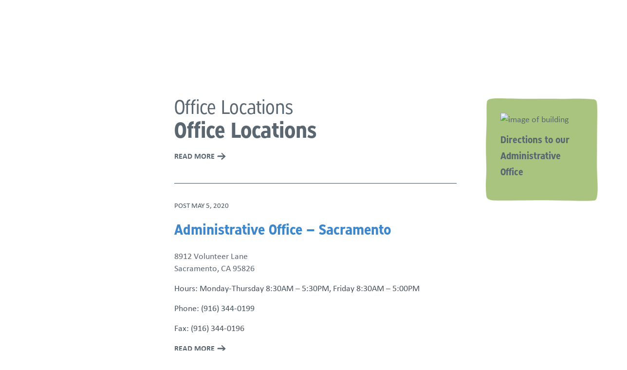

--- FILE ---
content_type: text/html; charset=utf-8
request_url: https://www.ssyaf.org/office-locations
body_size: 20439
content:
<!DOCTYPE html>
<!--                   .    .    .    .
                    .   .   .  .  . .  .
                  . . .  . . . . . . .
                .......... ..........
              ;::::::::: ;;;;;;;;;;
            ;;;;;;;;;; ;;;;;;;;;;
          ++++++++++ ++++++++++
        ++++++++++ ++++++++++
      ++++++++++ ++++++++++
    $$$$$$$$$$ $$$$$$$$$$
  ########## $$$$$$$$$$
  ########   $$$$$$$$
  ######     $$$$$$
  @@@@       $$$$
  @@         DD
  P          P

-->
<html lang="en" dir="ltr">
<head>
<meta http-equiv="Content-Type" content="text/html; charset=utf-8" />
  <meta charset="utf-8">
  <meta http-equiv="X-UA-Compatible" content="IE=edge,chrome=1">
  <meta name="format-detection" content="telephone=no">
  <meta name="viewport" content="width=device-width, initial-scale=1.0">
  <link rel="apple-touch-icon" href="/sites/default/themes/dtheme/img/logo-app.png">
  <script src="https://hcaptcha.com/1/api.js" async defer></script>
<meta name="google-translate-customization" content="19f888ae39afbc2-e0580d38b19f7480-gf20d482fd1c11e2e-15"></meta>

<link rel="shortcut icon" href="https://www.ssyaf.org/sites/main/files/dtheme_favicon.png" type="image/x-icon" />
<meta name="twitter:title" content="Office Locations - Stanford Sierra Youth &amp; Families" />
<meta name="twitter:description" content="" />
<meta name="twitter:image" content="https://www.ssyaf.org/sites/default/themes/dtheme/logo.png" />
<meta name="twitter:card" content="summary_large_image" />
<meta property="og:site_name" content="Stanford Sierra Youth &amp; Families" />
<meta property="og:title" content="Office Locations - Stanford Sierra Youth &amp; Families" />
<meta property="og:description" content="" />
<meta property="og:type" content="article" />
<meta property="og:image" content="https://www.ssyaf.org/sites/default/themes/dtheme/logo.png" />
<meta property="og:url" content="https://www.ssyaf.org/office-locations" />
<link rel="canonical" href="https://www.ssyaf.org/office-locations" />
  <title>Office Locations - Stanford Sierra Youth & Families</title>
  <link type="text/css" rel="stylesheet" media="all" href="https://www.ssyaf.org/sites/main/files/css/css_90e13e31e16da571f184b2fd05d990a6.css" />
<link type="text/css" rel="stylesheet" media="print" href="https://www.ssyaf.org/sites/main/files/css/css_3edf0c41efb9ec386722e588c04ce1c8.css" />
<link type="text/css" rel="stylesheet" media="all" href="/sites/default/files/theme/dtheme-direct.css?Y" />
<!--[if IE]>
<link type="text/css" rel="stylesheet" media="all" href="/sites/all/themes/dmodel/ie.css?Y" />
<![endif]-->
<!--[if IE]>
<link type="text/css" rel="stylesheet" media="all" href="/sites/all/themes/dmodel/ie.css?Y" />
<![endif]-->
  <link rel="stylesheet" type="text/css" href="/sites/default/themes/dtheme/fonts/SSYAF_Webfonts.css">
  <link type="text/css" rel="stylesheet" media="all" href="/sites/default/themes/dtheme/css/theme.css?cb=1768660543">
  <link type="text/css" rel="stylesheet" media="all" href="/sites/default/themes/dtheme/dtheme-direct.css?cb=1768660543">
  <!-- Google Tag Manager -->
<script>(function(w,d,s,l,i){w[l]=w[l]||[];w[l].push({'gtm.start':
new Date().getTime(),event:'gtm.js'});var f=d.getElementsByTagName(s)[0],
j=d.createElement(s),dl=l!='dataLayer'?'&l='+l:'';j.async=true;j.src=
'https://www.googletagmanager.com/gtm.js?id='+i+dl;f.parentNode.insertBefore(j,f);
})(window,document,'script','dataLayer','GTM-TQZNZ7GB');</script>
<!-- End Google Tag Manager -->

<link rel="stylesheet" href="https://use.typekit.net/trl5hnq.css">

<!-- Google tag (gtag.js) --> 
<script async src="https://www.googletagmanager.com/gtag/js?id=AW-814745881"></script>
<script>
window.dataLayer = window.dataLayer || [];
function gtag(){dataLayer.push(arguments);} gtag('js', new Date()); 
gtag('config', 'AW-814745881'); 
</script>  <meta name="google-site-verification" content="JFEZ9nuDle_jFAsPfLH97TxypWNJ6LTAvOuX1WbMouU" />

<!-- Facebook Pixel Code -->
<script>
  !function(f,b,e,v,n,t,s)
  {if(f.fbq)return;n=f.fbq=function(){n.callMethod?
  n.callMethod.apply(n,arguments):n.queue.push(arguments)};
  if(!f._fbq)f._fbq=n;n.push=n;n.loaded=!0;n.version='2.0';
  n.queue=[];t=b.createElement(e);t.async=!0;
  t.src=v;s=b.getElementsByTagName(e)[0];
  s.parentNode.insertBefore(t,s)}(window, document,'script',
  'https://connect.facebook.net/en_US/fbevents.js');
  fbq('init', '1507433359571398');
  fbq('track', 'PageView');
</script>

<!-- End Facebook Pixel Code -->

  <!-- Add support for TypeKit font: Verveine -->
  <script src="https://use.typekit.net/trl5hnq.js"></script>
  <script>try{Typekit.load({ async: true });}catch(e){}</script>
  <!-- end TypeKit script -->
</head>
<body class="not-front not-logged-in two-sidebars page-office-locations section-office-locations dd-cache user-not-admin live launched tt359 t359 wt359 wt52 wt0 ttv1 ttv-standard t role-anonymous-user role-not-admin">
  <!-- Google Tag Manager (noscript) -->
<noscript><iframe src="https://www.googletagmanager.com/ns.html?id=GTM-TQZNZ7GB"
height="0" width="0" style="display:none;visibility:hidden"></iframe></noscript>
<!-- End Google Tag Manager (noscript) -->  <div class="accessibility offscreen">
    <a href="#content">Skip to main content</a>
    <a href="#navigation">Skip to site navigation</a>  </div>

    <div class="above-page">
    <div class="inner layout">
      <div id="block-dd_google_translate-google_translate" class="block block-dd_google_translate region-odd odd region-count-1 count-1"><div class="block-inner">

    
   
  
  
  <div class="block-content content">
    <div id="google_translate_element">&nbsp;</div>
<script type="text/javascript">
  function googleTranslateElementInit() {
    new google.translate.TranslateElement({pageLanguage: 'en', layout: google.translate.TranslateElement.InlineLayout.SIMPLE, autoDisplay: false}, 'google_translate_element');
  }
</script>
<script type="text/javascript" src="//translate.google.com/translate_a/element.js?cb=googleTranslateElementInit"></script>
  </div>

</div></div> <!-- /block-inner, /block -->
    </div>
  </div>
  
  <div class="page">
    <header class="page-header headroom">
      <div class="inner layout">
        <div class="site-identity">
          <div class="site-logo">
            <a href="/" title="Back to home" rel="home"><img src="/sites/default/themes/dtheme/img/Logo.svg" alt="Stanford Sierra Youth &amp; Families"/></a>
          </div>
                      <div class="site-name">
              <a href="/" title="Back to home" rel="home">Stanford Sierra Youth &amp; Families</a>
            </div>
                                <div class="site-slogan">Connect.Inspire.Empower</div>
                            </div>

        <div class="site-topbar">
          <div class="site-toolbar" role="presentation">
            <button class="adopt"><a href="/foster-care-adoption-services-0">Foster/Adopt</a></button>
            <button class="donate"><a href="/donate">Donate</a></button>
            <button class="search-icon" role="button">Search</button>

            <div class="google-translate" id="ssyaf-translate">
                <button class="translate button" aria-label="Google Translate"><span>Language</span></button>
                <div id="google-translate">
                    <script>function googleTranslateElementInit(){new google.translate.TranslateElement({pageLanguage: 'en',includedLanguages:'en,ar,zh-CN,fa,hmn,pa,pt,ps,ro,ru,es,su,tl,vi,ja',layout: google.translate.TranslateElement.FloatPosition.BOTTOM_RIGHT},'google-translate');}</script>
                    <script src="https://translate.google.com/translate_a/element.js?cb=googleTranslateElementInit"></script>
                </div>
            </div>

            <button class="menu-icon" role="button">Menu</button>

          </div>

                    <div class="site-utilities">
            <div id="block-digitaldcore-search" class="block block-digitaldcore region-odd odd region-count-1 count-3  search-keywords  "><div class="block-inner">

    
   
  
  
  <div class="block-content content">
    <div id="dd-search" class="dd-search"><form action="/office-locations"  accept-charset="UTF-8" method="post" id="faceted-search-ui-form-1" class=" dd-search-standard">
<div><div class="dd-search-keywords"><div id="edit-keywords-wrapper" class="form-item type-textfield">
 <input type="text" maxlength="255" name="keywords" id="edit-keywords" size="20" value="" placeholder="Search the site" title="Search keywords" class="form-text" />
</div>
</div><input type="hidden" name="stage" id="edit-stage" value="results"  />
<input type="hidden" name="facet-key" id="edit-facet-key" value=""  />
<input type="hidden" name="facet-id" id="edit-facet-id" value=""  />
<input type="hidden" name="facet-sort" id="edit-facet-sort" value=""  />
<div class="dd-search-submit"><button class="dd-search-submit-button" type="submit" aria-label="Site Search">Go</button><div class="legacy-button"><input type="submit" name="op" id="edit-submit" value="Go"  class="form-submit" />
</div></div><div class="dd-search-more"><a href="/find/" class="faceted-search-more">More options</a></div><input type="hidden" name="form_build_id" id="form-G1tf43UJmcGFh1BMEy2C0nAegsQYWuYyKaVDP9pn5fo" value="form-G1tf43UJmcGFh1BMEy2C0nAegsQYWuYyKaVDP9pn5fo"  />
<input type="hidden" name="form_id" id="edit-faceted-search-ui-form-1" value="faceted_search_ui_form_1"  />
<input type="hidden" name="box_text" id="edit-box-text" value="Search the site"  />

</div></form>
</div>  </div>

</div></div> <!-- /block-inner, /block -->
<div id="block-nice_menus-3" class=" main-navigation  dd block block-nice_menus region-even even region-count-2 count-4"><div class="block-inner">

    
   
  
  
  <div class="block-content content">
    <ul class="nice-menu nice-menu-down" id="nice-menu-3"><li class="menu-13354 menuparent mt-319  first  odd  depth-1"><ul class="depth-2"><li class="menu-5805 menuparent mt-145  first  odd  last  depth-2"><a href="https://support.youthsolutions.org/overtheedge" title="Over the Edge (Unpublished/Archived)" class=" menu-link depth-2 tid-145"><span class="menu-title">Over the Edge (Unpublished/Archived)</span></a><ul class="depth-3"><li class="menu-5742 mt-98  first  odd  depth-3"><a href="/event-info" title="Event Info" class=" menu-link depth-3 tid-98"><span class="menu-title">Event Info</span></a></li>
<li class="menu-6093 mt-218  even  depth-3"><a href="/why-participate" title="Why Participate?" class=" menu-link depth-3 tid-218"><span class="menu-title">Why Participate?</span></a></li>
<li class="menu-13204 mt-257  odd  depth-3"><a href="/register" title="Register" class=" menu-link depth-3 tid-257"><span class="menu-title">Register</span></a></li>
<li class="menu-13205 mt-259  even  depth-3"><a href="/sponsor-today" title="Sponsor today!" class=" menu-link depth-3 tid-259"><span class="menu-title">Sponsors</span><span class="menu-description"><br class="accessible-break"/></span></a></li>
<li class="menu-5743 mt-99  odd  depth-3"><a href="/faqs" title="FAQ&#039;s" class=" menu-link depth-3 tid-99"><span class="menu-title">FAQ&#039;s</span></a></li>
<li class="menu-6092 mt-217  even  depth-3"><a href="/edger-toolbox" title="Edger Toolbox" class=" menu-link depth-3 tid-217"><span class="menu-title">Edger Toolbox</span></a></li>
<li class="menu-13212 mt-266  odd  depth-3"><a href="/volunteer-0" title="Volunteer for Over The Edge" class=" menu-link depth-3 tid-266"><span class="menu-title">Volunteer</span><span class="menu-description"><br class="accessible-break"/>Volunteer for Over The Edge</span></a></li>
<li class="menu-13214 mt-268  even  depth-3"><a href="/2017-photos" title="2017 Photos" class=" menu-link depth-3 tid-268"><span class="menu-title">2017 Photos</span></a></li>
<li class="menu-5748 mt-104  odd  depth-3"><a href="/edger-portal" title="Edger Portal" class=" menu-link depth-3 tid-104"><span class="menu-title">Edger Portal</span></a></li>
<li class="menu-13202 mt-255  even  last  depth-3"></li>
</ul>
</li>
</ul>
</li>
<li class="menu-13352 mt-317  even  depth-1"></li>
<li class="menu-13353 mt-318  odd  depth-1"></li>
<li class="menu-4132 active-trail menuparent mt-52  even  depth-1"><a href="/about" title="About" class=" menu-link depth-1 tid-52"><span class="menu-title">About</span></a><ul class="depth-2"><li class="menu-13374 mt-339  first  odd  depth-2"><a href="/our-story" title="Our Story" class=" menu-link depth-2 tid-339"><span class="menu-title">Our Story</span></a></li>
<li class="menu-5710 mt-79  even  depth-2"><a href="/executive-leadership-team" title="Executive Leadership Team" class=" menu-link depth-2 tid-79"><span class="menu-title">Executive Leadership Team</span></a></li>
<li class="menu-5709 mt-78  odd  depth-2"><a href="/board-directors" title="Board of Directors" class=" menu-link depth-2 tid-78"><span class="menu-title">Board of Directors</span></a></li>
<li class="menu-5808 mt-148  even  depth-2"><a href="/agency-reports" title="Agency Reports" class=" menu-link depth-2 tid-148"><span class="menu-title">Agency Reports</span></a></li>
<li class="menu-5796 mt-136  odd  depth-2"><a href="/frequently-asked-questions" title="Frequently Asked Questions" class=" menu-link depth-2 tid-136"><span class="menu-title">Frequently Asked Questions</span></a></li>
<li class="menu-13853 active-trail mt-359  even  depth-2"><a href="/office-locations" title="Office Locations" class="active  menu-link depth-2 tid-359"><span class="menu-title">Office Locations</span></a></li>
<li class="menu-4133 mt-53  odd  last  depth-2"><a href="/contact-us" title="Contact Us" class=" menu-link depth-2 tid-53"><span class="menu-title">Contact Us</span></a></li>
</ul>
</li>
<li class="menu-5708 menuparent mt-77  odd  depth-1"><a href="/programs-services" title="Programs &amp; Services" class=" menu-link depth-1 tid-77"><span class="menu-title">Programs &amp; Services</span></a><ul class="depth-2"><li class="menu-14664 mt-535  first  odd  depth-2"><a href="/referrals" title="Referrals" class=" menu-link depth-2 tid-535"><span class="menu-title">Referrals</span></a></li>
<li class="menu-14087 mt-415  even  depth-2"><a href="/empowerment-training-center" title="Empowerment Training Center" class=" menu-link depth-2 tid-415"><span class="menu-title">Empowerment Training Center</span></a></li>
<li class="menu-14649 mt-518  odd  depth-2"><a href="/enhanced-care-management" title="Enhanced Care Management" class=" menu-link depth-2 tid-518"><span class="menu-title">Enhanced Care Management</span></a></li>
<li class="menu-14058 menuparent mt-384  even  depth-2"><a href="/family-advocacy-support" title="Family Advocacy &amp; Support" class=" menu-link depth-2 tid-384"><span class="menu-title">Family Advocacy &amp; Support</span></a><ul class="depth-3"><li class="menu-5797 mt-137  first  odd  depth-3"><a href="/family-and-youth-partnership" title="Family and Youth Partnership" class=" menu-link depth-3 tid-137"><span class="menu-title">Family and Youth Partnership</span></a></li>
<li class="menu-14115 mt-442  even  depth-3"><a href="/parent-partner-services" title="Parent Partner Services" class=" menu-link depth-3 tid-442"><span class="menu-title">Parent Partner Services</span></a></li>
<li class="menu-8710 mt-239  odd  depth-3"><a href="/parent-support-groups" title="Free Parent-to-Parent Support Groups" class=" menu-link depth-3 tid-239"><span class="menu-title">Parent Support Groups</span><span class="menu-description"><br class="accessible-break"/>Free Parent-to-Parent Support Groups</span></a></li>
<li class="menu-13375 mt-340  even  depth-3"><a href="/resilient-youth-speak-out-ryso" title="Resilient Youth Speak Out (RYSO) " class=" menu-link depth-3 tid-340"><span class="menu-title">Resilient Youth Speak Out (RYSO)</span></a></li>
<li class="menu-14140 mt-468  odd  depth-3"><a href="/kinship-support-services" title="Kinship Support Services" class=" menu-link depth-3 tid-468"><span class="menu-title">Kinship Support Services</span></a></li>
<li class="menu-14080 mt-408  even  last  depth-3"><a href="/wonder-mentoring-program-0" title="Wonder Mentoring Program" class=" menu-link depth-3 tid-408"><span class="menu-title">Wonder Mentoring Program</span></a></li>
</ul>
</li>
<li class="menu-14098 menuparent mt-425  odd  depth-2"><a href="/foster-care-adoption-services-1" title="Foster Care &amp; Adoption Services" class=" menu-link depth-2 tid-425"><span class="menu-title">Foster Care &amp; Adoption Services</span></a><ul class="depth-3"><li class="menu-14079 mt-407  first  odd  depth-3"><a href="/pathways-permanency-1" title="Pathways to Permanency" class=" menu-link depth-3 tid-407"><span class="menu-title">Pathways to Permanency</span></a></li>
<li class="menu-14082 mt-410  even  depth-3"><a href="/post-adoption-support-services" title="Post-Adoption Support Services" class=" menu-link depth-3 tid-410"><span class="menu-title">Post-Adoption Support Services</span></a></li>
<li class="menu-14657 mt-528  odd  depth-3"><a href="/wendys-wonderful-kids" title="Wendy&#039;s Wonderful Kids" class=" menu-link depth-3 tid-528"><span class="menu-title">Wendy&#039;s Wonderful Kids</span></a></li>
<li class="menu-14670 mt-541  even  depth-3"><a href="/frequently-asked-questions-1" title="Frequently Asked Questions" class=" menu-link depth-3 tid-541"><span class="menu-title">Frequently Asked Questions</span></a></li>
<li class="menu-14084 mt-412  odd  last  depth-3"><a href="/podcast-series-resource-families-thrive" title="Podcast Series: Resource Families Thrive" class=" menu-link depth-3 tid-412"><span class="menu-title">Podcast Series: Resource Families Thrive</span></a></li>
</ul>
</li>
<li class="menu-14097 mt-424  even  depth-2"><a href="/juvenile-justice-programs" title="Juvenile Justice Programs" class=" menu-link depth-2 tid-424"><span class="menu-title">Juvenile Justice Programs</span></a></li>
<li class="menu-14142 mt-470  odd  depth-2"><a href="/managed-care-kaiser" title="Managed Care Kaiser" class=" menu-link depth-2 tid-470"><span class="menu-title">Managed Care Kaiser</span></a></li>
<li class="menu-14096 menuparent mt-423  even  depth-2"><a href="/mental-health-programs" title="Mental Health Programs" class=" menu-link depth-2 tid-423"><span class="menu-title">Mental Health Programs</span></a><ul class="depth-3"><li class="menu-13500 mt-354  first  odd  depth-3"><a href="/community-based-family-services-cbfs" title="Community Based Family Services (CBFS)" class=" menu-link depth-3 tid-354"><span class="menu-title">Community Based Family Services (CBFS)</span></a></li>
<li class="menu-14099 mt-426  even  depth-3"><a href="/family-preservation-0" title="Family Preservation" class=" menu-link depth-3 tid-426"><span class="menu-title">Family Preservation</span></a></li>
<li class="menu-5790 mt-130  odd  depth-3"><a href="/flexible-integrated-treatment-fit" title="Flexible Integrated Treatment (FIT)" class=" menu-link depth-3 tid-130"><span class="menu-title">Flexible Integrated Treatment (FIT)</span></a></li>
<li class="menu-5724 mt-90  even  depth-3"><a href="/therapeutic-behavioral-services-tbs" title="Therapeutic Behavioral Services (TBS)" class=" menu-link depth-3 tid-90"><span class="menu-title">Therapeutic Behavioral Services (TBS)</span></a></li>
<li class="menu-5723 mt-89  odd  last  depth-3"><a href="/wraparound-prevention-wraparound" title="Wraparound &amp; Prevention Wraparound " class=" menu-link depth-3 tid-89"><span class="menu-title">Wraparound &amp; Prevention Wraparound</span></a></li>
</ul>
</li>
<li class="menu-14147 mt-475  odd  depth-2"><a href="/substance-use-prevention-treatment-services" title="Substance Use Prevention &amp; Treatment Services" class=" menu-link depth-2 tid-475"><span class="menu-title">Substance Use Prevention &amp; Treatment Services</span></a></li>
<li class="menu-14667 mt-538  even  depth-2"><a href="/suicide-prevention" title="Suicide Prevention" class=" menu-link depth-2 tid-538"><span class="menu-title">Suicide Prevention</span></a></li>
<li class="menu-14094 menuparent mt-421  odd  last  depth-2"><a href="/services-county" title="Services by County" class=" menu-link depth-2 tid-421"><span class="menu-title">Services by County</span></a><ul class="depth-3"><li class="menu-14105 mt-432  first  odd  depth-3"><a href="/el-dorado" title="El Dorado" class=" menu-link depth-3 tid-432"><span class="menu-title">El Dorado</span></a></li>
<li class="menu-14111 mt-438  even  depth-3"><a href="/nevada" title="Nevada" class=" menu-link depth-3 tid-438"><span class="menu-title">Nevada</span></a></li>
<li class="menu-14106 mt-433  odd  depth-3"><a href="/napa" title="Napa " class=" menu-link depth-3 tid-433"><span class="menu-title">Napa</span></a></li>
<li class="menu-14107 mt-434  even  depth-3"><a href="/placer" title="Placer " class=" menu-link depth-3 tid-434"><span class="menu-title">Placer</span></a></li>
<li class="menu-14108 mt-435  odd  depth-3"><a href="/sacramento" title="Sacramento " class=" menu-link depth-3 tid-435"><span class="menu-title">Sacramento</span></a></li>
<li class="menu-14178 mt-500  even  depth-3"><a href="/solano" title="Solano" class=" menu-link depth-3 tid-500"><span class="menu-title">Solano</span></a></li>
<li class="menu-14109 mt-436  odd  depth-3"><a href="/yolo" title="Yolo " class=" menu-link depth-3 tid-436"><span class="menu-title">Yolo</span></a></li>
<li class="menu-14114 mt-441  even  last  depth-3"><a href="/statewidemultiple-counties" title="Statewide/Multiple Counties" class=" menu-link depth-3 tid-441"><span class="menu-title">Statewide/Multiple Counties</span></a></li>
</ul>
</li>
</ul>
</li>
<li class="menu-14116 menuparent mt-443  even  depth-1"><a href="/policies-statements" title="Policies &amp; Statements" class=" menu-link depth-1 tid-443"><span class="menu-title">Policies &amp; Statements</span></a><ul class="depth-2"><li class="menu-14181 mt-503  first  odd  depth-2"><a href="/compliance" title="Compliance" class=" menu-link depth-2 tid-503"><span class="menu-title">Compliance</span></a></li>
<li class="menu-14120 mt-447  even  depth-2"><a href="/diversity-equity-inclusion" title="Diversity, Equity, &amp; Inclusion" class=" menu-link depth-2 tid-447"><span class="menu-title">Diversity, Equity, &amp; Inclusion</span></a></li>
<li class="menu-14078 mt-406  odd  depth-2"><a href="/grievances" title="Grievances" class=" menu-link depth-2 tid-406"><span class="menu-title">Grievances</span></a></li>
<li class="menu-14146 mt-474  even  depth-2"><a href="/informing-materials" title="Informing Materials" class=" menu-link depth-2 tid-474"><span class="menu-title">Informing Materials</span></a></li>
<li class="menu-14665 mt-536  odd  depth-2"><a href="/licensecertificate-roster" title="License/Certificate Roster" class=" menu-link depth-2 tid-536"><span class="menu-title">License/Certificate Roster</span></a></li>
<li class="menu-14055 mt-381  even  depth-2"><a href="/nondiscrimination" title="Nondiscrimination" class=" menu-link depth-2 tid-381"><span class="menu-title">Nondiscrimination</span></a></li>
<li class="menu-14056 mt-382  odd  depth-2"><a href="/personal-rights" title="Personal Rights" class=" menu-link depth-2 tid-382"><span class="menu-title">Personal Rights</span></a></li>
<li class="menu-14642 mt-516  even  last  depth-2"><a href="/third-party-content-disclaimer" title="Third-Party Content Disclaimer" class=" menu-link depth-2 tid-516"><span class="menu-title">Third-Party Content Disclaimer</span></a></li>
</ul>
</li>
<li class="menu-14066 menuparent mt-392  odd  depth-1"><a href="/our-impact-0" title="Our Impact" class=" menu-link depth-1 tid-392"><span class="menu-title">Our Impact</span></a><ul class="depth-2"><li class="menu-5707 mt-76  first  odd  depth-2"><a href="/success-stories" title="Success Stories" class=" menu-link depth-2 tid-76"><span class="menu-title">Success Stories</span></a></li>
<li class="menu-5801 mt-141  even  depth-2"><a href="/quality-improvement" title="Quality Improvement " class=" menu-link depth-2 tid-141"><span class="menu-title">Quality Improvement</span></a></li>
<li class="menu-14663 mt-534  odd  last  depth-2"><a href="/agency-reports-0" title="Agency Reports" class=" menu-link depth-2 tid-534"><span class="menu-title">Agency Reports</span></a></li>
</ul>
</li>
<li class="menu-5703 menuparent mt-72  even  depth-1"><a href="/get-involved-0" title="Get Involved" class=" menu-link depth-1 tid-72"><span class="menu-title">Get Involved</span></a><ul class="depth-2"><li class="menu-13855 mt-361  first  odd  depth-2"><a href="/copper-kids" title="Copper for Kids" class=" menu-link depth-2 tid-361"><span class="menu-title">Copper for Kids</span></a></li>
<li class="menu-14072 mt-400  even  depth-2"><a href="/get-involved-donate" title="Get Involved Donate" class=" menu-link depth-2 tid-400"><span class="menu-title">Different Ways to Give</span><span class="menu-description"><br class="accessible-break"/></span></a></li>
<li class="menu-13356 mt-321  odd  depth-2"><a href="/donate-your-vehicle" title="Donate Your Vehicle" class=" menu-link depth-2 tid-321"><span class="menu-title">Donate Your Vehicle</span></a></li>
<li class="menu-14113 mt-440  even  depth-2"><a href="https://ssyaf.planmylegacy.org/" title="Estate Planning" class=" menu-link depth-2 tid-440"><span class="menu-title">Estate Planning</span></a></li>
<li class="menu-14635 mt-509  odd  depth-2"><a href="/holiday-giving" title="Holiday Giving" class=" menu-link depth-2 tid-509"><span class="menu-title">Holiday Giving</span></a></li>
<li class="menu-13222 mt-273  even  depth-2"><a href="/inquire-become-resource-parent" title="Become a Foster Parent" class=" menu-link depth-2 tid-273"><span class="menu-title">Inquire–Become a Resource Parent</span><span class="menu-description"><br class="accessible-break"/>Become a Foster Parent</span></a></li>
<li class="menu-5706 mt-75  odd  last  depth-2"><a href="/volunteer" title="Volunteer" class=" menu-link depth-2 tid-75"><span class="menu-title">Volunteer</span></a></li>
</ul>
</li>
<li class="menu-5705 menuparent mt-74  odd  depth-1"><a href="/career-opportunities" title="Career Opportunities" class=" menu-link depth-1 tid-74"><span class="menu-title">Careers</span><span class="menu-description"><br class="accessible-break"/></span></a><ul class="depth-2"><li class="menu-14148 mt-476  first  odd  depth-2"><a href="/current-openings" title="Current Openings" class=" menu-link depth-2 tid-476"><span class="menu-title">Current Openings</span></a></li>
<li class="menu-14117 mt-444  even  depth-2"><a href="/hiring-event" title="Hiring Event" class=" menu-link depth-2 tid-444"><span class="menu-title">Hiring Event</span></a></li>
<li class="menu-5798 mt-138  odd  depth-2"><a href="/clinical-supervision" title="Clinical Supervision" class=" menu-link depth-2 tid-138"><span class="menu-title">Clinical Supervision</span></a></li>
<li class="menu-13376 mt-341  even  last  depth-2"><a href="/internships" title="Internships" class=" menu-link depth-2 tid-341"><span class="menu-title">Internships</span></a></li>
</ul>
</li>
<li class="menu-5714 menuparent mt-80  even  last  depth-1"><a href="/events-resources" title="Events &amp; Resources" class=" menu-link depth-1 tid-80"><span class="menu-title">Events &amp; Resources</span></a><ul class="depth-2"><li class="menu-13852 mt-358  first  odd  depth-2"><a href="/news-0" title="News" class=" menu-link depth-2 tid-358"><span class="menu-title">News</span></a></li>
<li class="menu-14122 menuparent mt-449  even  depth-2"><a href="/events-1" title="Events" class=" menu-link depth-2 tid-449"><span class="menu-title">Events</span></a><ul class="depth-3"><li class="menu-14173 mt-495  first  odd  depth-3"><a href="/big-day-giving-0" title="Big Day of Giving" class=" menu-link depth-3 tid-495"><span class="menu-title">Big Day of Giving</span></a></li>
<li class="menu-14176 mt-498  even  depth-3"><a href="/descor-builders-western-roundup" title="DesCor Builder&#039;s Western Roundup" class=" menu-link depth-3 tid-498"><span class="menu-title">DesCor Builder&#039;s Western Roundup</span></a></li>
<li class="menu-14189 mt-506  odd  depth-3"><a href="/giving-tuesday" title="Giving Tuesday" class=" menu-link depth-3 tid-506"><span class="menu-title">Giving Tuesday</span></a></li>
<li class="menu-14655 mt-526  even  depth-3"><a href="/holiday-giving-0" title="Holiday Giving" class=" menu-link depth-3 tid-526"><span class="menu-title">Holiday Giving</span></a></li>
<li class="menu-14177 mt-499  odd  depth-3"><a href="/iron-mechanical-golf-tournament" title="Iron Mechanical Golf Tournament" class=" menu-link depth-3 tid-499"><span class="menu-title">Iron Mechanical Golf Tournament</span></a></li>
<li class="menu-14124 mt-451  even  depth-3"><a href="/national-adoption-month" title="National Adoption Month" class=" menu-link depth-3 tid-451"><span class="menu-title">National Adoption Month</span></a></li>
<li class="menu-14145 mt-473  odd  last  depth-3"><a href="/run-children" title="Run For The Children" class=" menu-link depth-3 tid-473"><span class="menu-title">Run For The Children</span></a></li>
</ul>
</li>
<li class="menu-14036 mt-362  odd  depth-2"><a href="/community-resource-library" title="Community Resource Library" class=" menu-link depth-2 tid-362"><span class="menu-title">Community Resource Library</span></a></li>
<li class="menu-14175 mt-497  even  depth-2"><a href="/resource-families-thrive-podcast-series-0" title="Resource Families Thrive: Podcast Series" class=" menu-link depth-2 tid-497"><span class="menu-title">Resource Families Thrive: Podcast Series</span></a></li>
<li class="menu-8976 mt-243  odd  depth-2"><a href="/sign-our-monthly-newsletter" title="Sign up for our monthly newsletter" class=" menu-link depth-2 tid-243"><span class="menu-title">Sign up for our monthly newsletter</span></a></li>
<li class="menu-14077 mt-405  even  last  depth-2"><a href="/we-are-ssyaf-video-series" title="We Are SSYAF Video Series" class=" menu-link depth-2 tid-405"><span class="menu-title">We Are SSYAF Video Series</span></a></li>
</ul>
</li>
</ul>
  </div>

</div></div> <!-- /block-inner, /block -->
<div id="block-views_blocks-term-block_1-14" class="block block-views_blocks region-odd odd region-count-3 count-5 social-media-links views-block channel context-global "><div class="block-inner">

    
   
  
  
  <div class="block-content content">
    <div class="view view-term view-id-term view-display-id-block_1 view-dom-id-term-block-1-1">
    
  
  
      <div class="view-content">
        <div class="views-row views-row-1 views-row-odd views-row-first">
    <article id="node-1980-teaser" class="node node-teaser node-type-post node-1980 pt-show-social-block no-event-date t303 wt303 wt0 access-normal no-more pt303 has--nt">
    <div class="node-inner">
        <div class="node-upper-meta meta node-item">
      <div class='meta-inner'>
        <span class='meta-item post-type' data-plural='Social Links'>Social Link</span> <span class='last meta-item post-date'><time datetime="2017-07-18T21:38:00">July 18, 2017</time></span>           </div>
    </div>
            <h2 class="node-header node-item">
      <a href="https://www.facebook.com/Stanford.Sierra.1" title="Facebook">
        <span class="title">Facebook</span>
              </a>
    </h2>
        <div class="node-content content node-item">
          </div>
                    <div class='node-links node-item'>
      <ul class="links inline"><li class="link link-read-more first last"><span><a href="https://www.facebook.com/Stanford.Sierra.1"><span class="read-more-text">Read more</span></a></span></li>
</ul>    </div>
      </div>
</article>
  </div>
  <div class="views-row views-row-2 views-row-even">
    <article id="node-1981-teaser" class="node node-teaser node-type-post node-1981 pt-show-social-block no-event-date t303 wt303 wt0 access-normal no-more pt303 has--nt">
    <div class="node-inner">
        <div class="node-upper-meta meta node-item">
      <div class='meta-inner'>
        <span class='meta-item post-type' data-plural='Social Links'>Social Link</span> <span class='last meta-item post-date'><time datetime="2017-07-18T21:40:00">July 18, 2017</time></span>           </div>
    </div>
            <h2 class="node-header node-item">
      <a href="https://twitter.com/StanfordSierra1" title="Twitter">
        <span class="title">Twitter</span>
              </a>
    </h2>
        <div class="node-content content node-item">
          </div>
                    <div class='node-links node-item'>
      <ul class="links inline"><li class="link link-read-more first last"><span><a href="https://twitter.com/StanfordSierra1"><span class="read-more-text">Read more</span></a></span></li>
</ul>    </div>
      </div>
</article>
  </div>
  <div class="views-row views-row-3 views-row-odd">
    <article id="node-1982-teaser" class="node node-teaser node-type-post node-1982 pt-show-social-block no-event-date t303 wt303 wt0 access-normal no-more pt303 has--nt">
    <div class="node-inner">
        <div class="node-upper-meta meta node-item">
      <div class='meta-inner'>
        <span class='meta-item post-type' data-plural='Social Links'>Social Link</span> <span class='last meta-item post-date'><time datetime="2017-07-18T21:40:00">July 18, 2017</time></span>           </div>
    </div>
            <h2 class="node-header node-item">
      <a href="https://www.instagram.com/stanfordsierrayouthfamilies" title="Instagram">
        <span class="title">Instagram</span>
              </a>
    </h2>
        <div class="node-content content node-item">
          </div>
                    <div class='node-links node-item'>
      <ul class="links inline"><li class="link link-read-more first last"><span><a href="https://www.instagram.com/stanfordsierrayouthfamilies"><span class="read-more-text">Read more</span></a></span></li>
</ul>    </div>
      </div>
</article>
  </div>
  <div class="views-row views-row-4 views-row-even">
    <article id="node-4042-teaser" class="node node-teaser node-type-post node-4042 pt-show-social-block no-event-date t303 wt303 wt0 access-normal no-more pt303 has--nt">
    <div class="node-inner">
        <div class="node-upper-meta meta node-item">
      <div class='meta-inner'>
        <span class='meta-item post-type' data-plural='Social Links'>Social Link</span> <span class='last meta-item post-date'><time datetime="2024-08-05T01:04:00">August 5, 2024</time></span>           </div>
    </div>
            <h2 class="node-header node-item">
      <a href="https://www.youtube.com/channel/UC-CMnL0eatY5pU_C3HD1UIQ" title="YouTube">
        <span class="title">YouTube</span>
              </a>
    </h2>
        <div class="node-content content node-item">
          </div>
                    <div class='node-links node-item'>
      <ul class="links inline"><li class="link link-read-more first last"><span><a href="https://www.youtube.com/channel/UC-CMnL0eatY5pU_C3HD1UIQ"><span class="read-more-text">Read more</span></a></span></li>
</ul>    </div>
      </div>
</article>
  </div>
  <div class="views-row views-row-5 views-row-odd">
    <article id="node-4043-teaser" class="node node-teaser node-type-post node-4043 pt-show-social-block no-event-date t303 wt303 wt0 access-normal no-more pt303 has--nt">
    <div class="node-inner">
        <div class="node-upper-meta meta node-item">
      <div class='meta-inner'>
        <span class='meta-item post-type' data-plural='Social Links'>Social Link</span> <span class='last meta-item post-date'><time datetime="2024-08-05T01:04:00">August 5, 2024</time></span>           </div>
    </div>
            <h2 class="node-header node-item">
      <a href="https://www.linkedin.com/company/stanford-sierra-youth-families" title="LinkedIn">
        <span class="title">LinkedIn</span>
              </a>
    </h2>
        <div class="node-content content node-item">
          </div>
                    <div class='node-links node-item'>
      <ul class="links inline"><li class="link link-read-more first last"><span><a href="https://www.linkedin.com/company/stanford-sierra-youth-families"><span class="read-more-text">Read more</span></a></span></li>
</ul>    </div>
      </div>
</article>
  </div>
  <div class="views-row views-row-6 views-row-even views-row-last">
    <article id="node-4044-teaser" class="node node-teaser node-type-post node-4044 pt-show-social-block no-event-date t303 wt303 wt0 access-normal no-more pt303 has--nt">
    <div class="node-inner">
        <div class="node-upper-meta meta node-item">
      <div class='meta-inner'>
        <span class='meta-item post-type' data-plural='Social Links'>Social Link</span> <span class='last meta-item post-date'><time datetime="2024-08-05T01:04:00">August 5, 2024</time></span>           </div>
    </div>
            <h2 class="node-header node-item">
      <a href="https://www.tiktok.com/%40stanford_sierra" title="TikTok">
        <span class="title">TikTok</span>
              </a>
    </h2>
        <div class="node-content content node-item">
          </div>
                    <div class='node-links node-item'>
      <ul class="links inline"><li class="link link-read-more first last"><span><a href="https://www.tiktok.com/%40stanford_sierra"><span class="read-more-text">Read more</span></a></span></li>
</ul>    </div>
      </div>
</article>
  </div>
    </div>
  
  
  
  
  
  
</div>   </div>

</div></div> <!-- /block-inner, /block -->
          </div>
                  </div><div class="search-form-dropdown">
          <div id="block-digitaldcore-search" class="block block-digitaldcore region-odd odd region-count-1 count-3  search-keywords  "><div class="block-inner">

    
   
  
  
  <div class="block-content content">
    <div id="dd-search" class="dd-search"><form action="/office-locations"  accept-charset="UTF-8" method="post" id="faceted-search-ui-form-1" class=" dd-search-standard">
<div><div class="dd-search-keywords"><div id="edit-keywords-wrapper" class="form-item type-textfield">
 <input type="text" maxlength="255" name="keywords" id="edit-keywords" size="20" value="" placeholder="Search the site" title="Search keywords" class="form-text" />
</div>
</div><input type="hidden" name="stage" id="edit-stage" value="results"  />
<input type="hidden" name="facet-key" id="edit-facet-key" value=""  />
<input type="hidden" name="facet-id" id="edit-facet-id" value=""  />
<input type="hidden" name="facet-sort" id="edit-facet-sort" value=""  />
<div class="dd-search-submit"><button class="dd-search-submit-button" type="submit" aria-label="Site Search">Go</button><div class="legacy-button"><input type="submit" name="op" id="edit-submit" value="Go"  class="form-submit" />
</div></div><div class="dd-search-more"><a href="/find/" class="faceted-search-more">More options</a></div><input type="hidden" name="form_build_id" id="form-G1tf43UJmcGFh1BMEy2C0nAegsQYWuYyKaVDP9pn5fo" value="form-G1tf43UJmcGFh1BMEy2C0nAegsQYWuYyKaVDP9pn5fo"  />
<input type="hidden" name="form_id" id="edit-faceted-search-ui-form-1" value="faceted_search_ui_form_1"  />
<input type="hidden" name="box_text" id="edit-box-text" value="Search the site"  />

</div></form>
</div>  </div>

</div></div> <!-- /block-inner, /block -->
<div id="block-nice_menus-3" class=" main-navigation  dd block block-nice_menus region-even even region-count-2 count-4"><div class="block-inner">

    
   
  
  
  <div class="block-content content">
    <ul class="nice-menu nice-menu-down" id="nice-menu-3"><li class="menu-13354 menuparent mt-319  first  odd  depth-1"><ul class="depth-2"><li class="menu-5805 menuparent mt-145  first  odd  last  depth-2"><a href="https://support.youthsolutions.org/overtheedge" title="Over the Edge (Unpublished/Archived)" class=" menu-link depth-2 tid-145"><span class="menu-title">Over the Edge (Unpublished/Archived)</span></a><ul class="depth-3"><li class="menu-5742 mt-98  first  odd  depth-3"><a href="/event-info" title="Event Info" class=" menu-link depth-3 tid-98"><span class="menu-title">Event Info</span></a></li>
<li class="menu-6093 mt-218  even  depth-3"><a href="/why-participate" title="Why Participate?" class=" menu-link depth-3 tid-218"><span class="menu-title">Why Participate?</span></a></li>
<li class="menu-13204 mt-257  odd  depth-3"><a href="/register" title="Register" class=" menu-link depth-3 tid-257"><span class="menu-title">Register</span></a></li>
<li class="menu-13205 mt-259  even  depth-3"><a href="/sponsor-today" title="Sponsor today!" class=" menu-link depth-3 tid-259"><span class="menu-title">Sponsors</span><span class="menu-description"><br class="accessible-break"/></span></a></li>
<li class="menu-5743 mt-99  odd  depth-3"><a href="/faqs" title="FAQ&#039;s" class=" menu-link depth-3 tid-99"><span class="menu-title">FAQ&#039;s</span></a></li>
<li class="menu-6092 mt-217  even  depth-3"><a href="/edger-toolbox" title="Edger Toolbox" class=" menu-link depth-3 tid-217"><span class="menu-title">Edger Toolbox</span></a></li>
<li class="menu-13212 mt-266  odd  depth-3"><a href="/volunteer-0" title="Volunteer for Over The Edge" class=" menu-link depth-3 tid-266"><span class="menu-title">Volunteer</span><span class="menu-description"><br class="accessible-break"/>Volunteer for Over The Edge</span></a></li>
<li class="menu-13214 mt-268  even  depth-3"><a href="/2017-photos" title="2017 Photos" class=" menu-link depth-3 tid-268"><span class="menu-title">2017 Photos</span></a></li>
<li class="menu-5748 mt-104  odd  depth-3"><a href="/edger-portal" title="Edger Portal" class=" menu-link depth-3 tid-104"><span class="menu-title">Edger Portal</span></a></li>
<li class="menu-13202 mt-255  even  last  depth-3"></li>
</ul>
</li>
</ul>
</li>
<li class="menu-13352 mt-317  even  depth-1"></li>
<li class="menu-13353 mt-318  odd  depth-1"></li>
<li class="menu-4132 active-trail menuparent mt-52  even  depth-1"><a href="/about" title="About" class=" menu-link depth-1 tid-52"><span class="menu-title">About</span></a><ul class="depth-2"><li class="menu-13374 mt-339  first  odd  depth-2"><a href="/our-story" title="Our Story" class=" menu-link depth-2 tid-339"><span class="menu-title">Our Story</span></a></li>
<li class="menu-5710 mt-79  even  depth-2"><a href="/executive-leadership-team" title="Executive Leadership Team" class=" menu-link depth-2 tid-79"><span class="menu-title">Executive Leadership Team</span></a></li>
<li class="menu-5709 mt-78  odd  depth-2"><a href="/board-directors" title="Board of Directors" class=" menu-link depth-2 tid-78"><span class="menu-title">Board of Directors</span></a></li>
<li class="menu-5808 mt-148  even  depth-2"><a href="/agency-reports" title="Agency Reports" class=" menu-link depth-2 tid-148"><span class="menu-title">Agency Reports</span></a></li>
<li class="menu-5796 mt-136  odd  depth-2"><a href="/frequently-asked-questions" title="Frequently Asked Questions" class=" menu-link depth-2 tid-136"><span class="menu-title">Frequently Asked Questions</span></a></li>
<li class="menu-13853 active-trail mt-359  even  depth-2"><a href="/office-locations" title="Office Locations" class="active  menu-link depth-2 tid-359"><span class="menu-title">Office Locations</span></a></li>
<li class="menu-4133 mt-53  odd  last  depth-2"><a href="/contact-us" title="Contact Us" class=" menu-link depth-2 tid-53"><span class="menu-title">Contact Us</span></a></li>
</ul>
</li>
<li class="menu-5708 menuparent mt-77  odd  depth-1"><a href="/programs-services" title="Programs &amp; Services" class=" menu-link depth-1 tid-77"><span class="menu-title">Programs &amp; Services</span></a><ul class="depth-2"><li class="menu-14664 mt-535  first  odd  depth-2"><a href="/referrals" title="Referrals" class=" menu-link depth-2 tid-535"><span class="menu-title">Referrals</span></a></li>
<li class="menu-14087 mt-415  even  depth-2"><a href="/empowerment-training-center" title="Empowerment Training Center" class=" menu-link depth-2 tid-415"><span class="menu-title">Empowerment Training Center</span></a></li>
<li class="menu-14649 mt-518  odd  depth-2"><a href="/enhanced-care-management" title="Enhanced Care Management" class=" menu-link depth-2 tid-518"><span class="menu-title">Enhanced Care Management</span></a></li>
<li class="menu-14058 menuparent mt-384  even  depth-2"><a href="/family-advocacy-support" title="Family Advocacy &amp; Support" class=" menu-link depth-2 tid-384"><span class="menu-title">Family Advocacy &amp; Support</span></a><ul class="depth-3"><li class="menu-5797 mt-137  first  odd  depth-3"><a href="/family-and-youth-partnership" title="Family and Youth Partnership" class=" menu-link depth-3 tid-137"><span class="menu-title">Family and Youth Partnership</span></a></li>
<li class="menu-14115 mt-442  even  depth-3"><a href="/parent-partner-services" title="Parent Partner Services" class=" menu-link depth-3 tid-442"><span class="menu-title">Parent Partner Services</span></a></li>
<li class="menu-8710 mt-239  odd  depth-3"><a href="/parent-support-groups" title="Free Parent-to-Parent Support Groups" class=" menu-link depth-3 tid-239"><span class="menu-title">Parent Support Groups</span><span class="menu-description"><br class="accessible-break"/>Free Parent-to-Parent Support Groups</span></a></li>
<li class="menu-13375 mt-340  even  depth-3"><a href="/resilient-youth-speak-out-ryso" title="Resilient Youth Speak Out (RYSO) " class=" menu-link depth-3 tid-340"><span class="menu-title">Resilient Youth Speak Out (RYSO)</span></a></li>
<li class="menu-14140 mt-468  odd  depth-3"><a href="/kinship-support-services" title="Kinship Support Services" class=" menu-link depth-3 tid-468"><span class="menu-title">Kinship Support Services</span></a></li>
<li class="menu-14080 mt-408  even  last  depth-3"><a href="/wonder-mentoring-program-0" title="Wonder Mentoring Program" class=" menu-link depth-3 tid-408"><span class="menu-title">Wonder Mentoring Program</span></a></li>
</ul>
</li>
<li class="menu-14098 menuparent mt-425  odd  depth-2"><a href="/foster-care-adoption-services-1" title="Foster Care &amp; Adoption Services" class=" menu-link depth-2 tid-425"><span class="menu-title">Foster Care &amp; Adoption Services</span></a><ul class="depth-3"><li class="menu-14079 mt-407  first  odd  depth-3"><a href="/pathways-permanency-1" title="Pathways to Permanency" class=" menu-link depth-3 tid-407"><span class="menu-title">Pathways to Permanency</span></a></li>
<li class="menu-14082 mt-410  even  depth-3"><a href="/post-adoption-support-services" title="Post-Adoption Support Services" class=" menu-link depth-3 tid-410"><span class="menu-title">Post-Adoption Support Services</span></a></li>
<li class="menu-14657 mt-528  odd  depth-3"><a href="/wendys-wonderful-kids" title="Wendy&#039;s Wonderful Kids" class=" menu-link depth-3 tid-528"><span class="menu-title">Wendy&#039;s Wonderful Kids</span></a></li>
<li class="menu-14670 mt-541  even  depth-3"><a href="/frequently-asked-questions-1" title="Frequently Asked Questions" class=" menu-link depth-3 tid-541"><span class="menu-title">Frequently Asked Questions</span></a></li>
<li class="menu-14084 mt-412  odd  last  depth-3"><a href="/podcast-series-resource-families-thrive" title="Podcast Series: Resource Families Thrive" class=" menu-link depth-3 tid-412"><span class="menu-title">Podcast Series: Resource Families Thrive</span></a></li>
</ul>
</li>
<li class="menu-14097 mt-424  even  depth-2"><a href="/juvenile-justice-programs" title="Juvenile Justice Programs" class=" menu-link depth-2 tid-424"><span class="menu-title">Juvenile Justice Programs</span></a></li>
<li class="menu-14142 mt-470  odd  depth-2"><a href="/managed-care-kaiser" title="Managed Care Kaiser" class=" menu-link depth-2 tid-470"><span class="menu-title">Managed Care Kaiser</span></a></li>
<li class="menu-14096 menuparent mt-423  even  depth-2"><a href="/mental-health-programs" title="Mental Health Programs" class=" menu-link depth-2 tid-423"><span class="menu-title">Mental Health Programs</span></a><ul class="depth-3"><li class="menu-13500 mt-354  first  odd  depth-3"><a href="/community-based-family-services-cbfs" title="Community Based Family Services (CBFS)" class=" menu-link depth-3 tid-354"><span class="menu-title">Community Based Family Services (CBFS)</span></a></li>
<li class="menu-14099 mt-426  even  depth-3"><a href="/family-preservation-0" title="Family Preservation" class=" menu-link depth-3 tid-426"><span class="menu-title">Family Preservation</span></a></li>
<li class="menu-5790 mt-130  odd  depth-3"><a href="/flexible-integrated-treatment-fit" title="Flexible Integrated Treatment (FIT)" class=" menu-link depth-3 tid-130"><span class="menu-title">Flexible Integrated Treatment (FIT)</span></a></li>
<li class="menu-5724 mt-90  even  depth-3"><a href="/therapeutic-behavioral-services-tbs" title="Therapeutic Behavioral Services (TBS)" class=" menu-link depth-3 tid-90"><span class="menu-title">Therapeutic Behavioral Services (TBS)</span></a></li>
<li class="menu-5723 mt-89  odd  last  depth-3"><a href="/wraparound-prevention-wraparound" title="Wraparound &amp; Prevention Wraparound " class=" menu-link depth-3 tid-89"><span class="menu-title">Wraparound &amp; Prevention Wraparound</span></a></li>
</ul>
</li>
<li class="menu-14147 mt-475  odd  depth-2"><a href="/substance-use-prevention-treatment-services" title="Substance Use Prevention &amp; Treatment Services" class=" menu-link depth-2 tid-475"><span class="menu-title">Substance Use Prevention &amp; Treatment Services</span></a></li>
<li class="menu-14667 mt-538  even  depth-2"><a href="/suicide-prevention" title="Suicide Prevention" class=" menu-link depth-2 tid-538"><span class="menu-title">Suicide Prevention</span></a></li>
<li class="menu-14094 menuparent mt-421  odd  last  depth-2"><a href="/services-county" title="Services by County" class=" menu-link depth-2 tid-421"><span class="menu-title">Services by County</span></a><ul class="depth-3"><li class="menu-14105 mt-432  first  odd  depth-3"><a href="/el-dorado" title="El Dorado" class=" menu-link depth-3 tid-432"><span class="menu-title">El Dorado</span></a></li>
<li class="menu-14111 mt-438  even  depth-3"><a href="/nevada" title="Nevada" class=" menu-link depth-3 tid-438"><span class="menu-title">Nevada</span></a></li>
<li class="menu-14106 mt-433  odd  depth-3"><a href="/napa" title="Napa " class=" menu-link depth-3 tid-433"><span class="menu-title">Napa</span></a></li>
<li class="menu-14107 mt-434  even  depth-3"><a href="/placer" title="Placer " class=" menu-link depth-3 tid-434"><span class="menu-title">Placer</span></a></li>
<li class="menu-14108 mt-435  odd  depth-3"><a href="/sacramento" title="Sacramento " class=" menu-link depth-3 tid-435"><span class="menu-title">Sacramento</span></a></li>
<li class="menu-14178 mt-500  even  depth-3"><a href="/solano" title="Solano" class=" menu-link depth-3 tid-500"><span class="menu-title">Solano</span></a></li>
<li class="menu-14109 mt-436  odd  depth-3"><a href="/yolo" title="Yolo " class=" menu-link depth-3 tid-436"><span class="menu-title">Yolo</span></a></li>
<li class="menu-14114 mt-441  even  last  depth-3"><a href="/statewidemultiple-counties" title="Statewide/Multiple Counties" class=" menu-link depth-3 tid-441"><span class="menu-title">Statewide/Multiple Counties</span></a></li>
</ul>
</li>
</ul>
</li>
<li class="menu-14116 menuparent mt-443  even  depth-1"><a href="/policies-statements" title="Policies &amp; Statements" class=" menu-link depth-1 tid-443"><span class="menu-title">Policies &amp; Statements</span></a><ul class="depth-2"><li class="menu-14181 mt-503  first  odd  depth-2"><a href="/compliance" title="Compliance" class=" menu-link depth-2 tid-503"><span class="menu-title">Compliance</span></a></li>
<li class="menu-14120 mt-447  even  depth-2"><a href="/diversity-equity-inclusion" title="Diversity, Equity, &amp; Inclusion" class=" menu-link depth-2 tid-447"><span class="menu-title">Diversity, Equity, &amp; Inclusion</span></a></li>
<li class="menu-14078 mt-406  odd  depth-2"><a href="/grievances" title="Grievances" class=" menu-link depth-2 tid-406"><span class="menu-title">Grievances</span></a></li>
<li class="menu-14146 mt-474  even  depth-2"><a href="/informing-materials" title="Informing Materials" class=" menu-link depth-2 tid-474"><span class="menu-title">Informing Materials</span></a></li>
<li class="menu-14665 mt-536  odd  depth-2"><a href="/licensecertificate-roster" title="License/Certificate Roster" class=" menu-link depth-2 tid-536"><span class="menu-title">License/Certificate Roster</span></a></li>
<li class="menu-14055 mt-381  even  depth-2"><a href="/nondiscrimination" title="Nondiscrimination" class=" menu-link depth-2 tid-381"><span class="menu-title">Nondiscrimination</span></a></li>
<li class="menu-14056 mt-382  odd  depth-2"><a href="/personal-rights" title="Personal Rights" class=" menu-link depth-2 tid-382"><span class="menu-title">Personal Rights</span></a></li>
<li class="menu-14642 mt-516  even  last  depth-2"><a href="/third-party-content-disclaimer" title="Third-Party Content Disclaimer" class=" menu-link depth-2 tid-516"><span class="menu-title">Third-Party Content Disclaimer</span></a></li>
</ul>
</li>
<li class="menu-14066 menuparent mt-392  odd  depth-1"><a href="/our-impact-0" title="Our Impact" class=" menu-link depth-1 tid-392"><span class="menu-title">Our Impact</span></a><ul class="depth-2"><li class="menu-5707 mt-76  first  odd  depth-2"><a href="/success-stories" title="Success Stories" class=" menu-link depth-2 tid-76"><span class="menu-title">Success Stories</span></a></li>
<li class="menu-5801 mt-141  even  depth-2"><a href="/quality-improvement" title="Quality Improvement " class=" menu-link depth-2 tid-141"><span class="menu-title">Quality Improvement</span></a></li>
<li class="menu-14663 mt-534  odd  last  depth-2"><a href="/agency-reports-0" title="Agency Reports" class=" menu-link depth-2 tid-534"><span class="menu-title">Agency Reports</span></a></li>
</ul>
</li>
<li class="menu-5703 menuparent mt-72  even  depth-1"><a href="/get-involved-0" title="Get Involved" class=" menu-link depth-1 tid-72"><span class="menu-title">Get Involved</span></a><ul class="depth-2"><li class="menu-13855 mt-361  first  odd  depth-2"><a href="/copper-kids" title="Copper for Kids" class=" menu-link depth-2 tid-361"><span class="menu-title">Copper for Kids</span></a></li>
<li class="menu-14072 mt-400  even  depth-2"><a href="/get-involved-donate" title="Get Involved Donate" class=" menu-link depth-2 tid-400"><span class="menu-title">Different Ways to Give</span><span class="menu-description"><br class="accessible-break"/></span></a></li>
<li class="menu-13356 mt-321  odd  depth-2"><a href="/donate-your-vehicle" title="Donate Your Vehicle" class=" menu-link depth-2 tid-321"><span class="menu-title">Donate Your Vehicle</span></a></li>
<li class="menu-14113 mt-440  even  depth-2"><a href="https://ssyaf.planmylegacy.org/" title="Estate Planning" class=" menu-link depth-2 tid-440"><span class="menu-title">Estate Planning</span></a></li>
<li class="menu-14635 mt-509  odd  depth-2"><a href="/holiday-giving" title="Holiday Giving" class=" menu-link depth-2 tid-509"><span class="menu-title">Holiday Giving</span></a></li>
<li class="menu-13222 mt-273  even  depth-2"><a href="/inquire-become-resource-parent" title="Become a Foster Parent" class=" menu-link depth-2 tid-273"><span class="menu-title">Inquire–Become a Resource Parent</span><span class="menu-description"><br class="accessible-break"/>Become a Foster Parent</span></a></li>
<li class="menu-5706 mt-75  odd  last  depth-2"><a href="/volunteer" title="Volunteer" class=" menu-link depth-2 tid-75"><span class="menu-title">Volunteer</span></a></li>
</ul>
</li>
<li class="menu-5705 menuparent mt-74  odd  depth-1"><a href="/career-opportunities" title="Career Opportunities" class=" menu-link depth-1 tid-74"><span class="menu-title">Careers</span><span class="menu-description"><br class="accessible-break"/></span></a><ul class="depth-2"><li class="menu-14148 mt-476  first  odd  depth-2"><a href="/current-openings" title="Current Openings" class=" menu-link depth-2 tid-476"><span class="menu-title">Current Openings</span></a></li>
<li class="menu-14117 mt-444  even  depth-2"><a href="/hiring-event" title="Hiring Event" class=" menu-link depth-2 tid-444"><span class="menu-title">Hiring Event</span></a></li>
<li class="menu-5798 mt-138  odd  depth-2"><a href="/clinical-supervision" title="Clinical Supervision" class=" menu-link depth-2 tid-138"><span class="menu-title">Clinical Supervision</span></a></li>
<li class="menu-13376 mt-341  even  last  depth-2"><a href="/internships" title="Internships" class=" menu-link depth-2 tid-341"><span class="menu-title">Internships</span></a></li>
</ul>
</li>
<li class="menu-5714 menuparent mt-80  even  last  depth-1"><a href="/events-resources" title="Events &amp; Resources" class=" menu-link depth-1 tid-80"><span class="menu-title">Events &amp; Resources</span></a><ul class="depth-2"><li class="menu-13852 mt-358  first  odd  depth-2"><a href="/news-0" title="News" class=" menu-link depth-2 tid-358"><span class="menu-title">News</span></a></li>
<li class="menu-14122 menuparent mt-449  even  depth-2"><a href="/events-1" title="Events" class=" menu-link depth-2 tid-449"><span class="menu-title">Events</span></a><ul class="depth-3"><li class="menu-14173 mt-495  first  odd  depth-3"><a href="/big-day-giving-0" title="Big Day of Giving" class=" menu-link depth-3 tid-495"><span class="menu-title">Big Day of Giving</span></a></li>
<li class="menu-14176 mt-498  even  depth-3"><a href="/descor-builders-western-roundup" title="DesCor Builder&#039;s Western Roundup" class=" menu-link depth-3 tid-498"><span class="menu-title">DesCor Builder&#039;s Western Roundup</span></a></li>
<li class="menu-14189 mt-506  odd  depth-3"><a href="/giving-tuesday" title="Giving Tuesday" class=" menu-link depth-3 tid-506"><span class="menu-title">Giving Tuesday</span></a></li>
<li class="menu-14655 mt-526  even  depth-3"><a href="/holiday-giving-0" title="Holiday Giving" class=" menu-link depth-3 tid-526"><span class="menu-title">Holiday Giving</span></a></li>
<li class="menu-14177 mt-499  odd  depth-3"><a href="/iron-mechanical-golf-tournament" title="Iron Mechanical Golf Tournament" class=" menu-link depth-3 tid-499"><span class="menu-title">Iron Mechanical Golf Tournament</span></a></li>
<li class="menu-14124 mt-451  even  depth-3"><a href="/national-adoption-month" title="National Adoption Month" class=" menu-link depth-3 tid-451"><span class="menu-title">National Adoption Month</span></a></li>
<li class="menu-14145 mt-473  odd  last  depth-3"><a href="/run-children" title="Run For The Children" class=" menu-link depth-3 tid-473"><span class="menu-title">Run For The Children</span></a></li>
</ul>
</li>
<li class="menu-14036 mt-362  odd  depth-2"><a href="/community-resource-library" title="Community Resource Library" class=" menu-link depth-2 tid-362"><span class="menu-title">Community Resource Library</span></a></li>
<li class="menu-14175 mt-497  even  depth-2"><a href="/resource-families-thrive-podcast-series-0" title="Resource Families Thrive: Podcast Series" class=" menu-link depth-2 tid-497"><span class="menu-title">Resource Families Thrive: Podcast Series</span></a></li>
<li class="menu-8976 mt-243  odd  depth-2"><a href="/sign-our-monthly-newsletter" title="Sign up for our monthly newsletter" class=" menu-link depth-2 tid-243"><span class="menu-title">Sign up for our monthly newsletter</span></a></li>
<li class="menu-14077 mt-405  even  last  depth-2"><a href="/we-are-ssyaf-video-series" title="We Are SSYAF Video Series" class=" menu-link depth-2 tid-405"><span class="menu-title">We Are SSYAF Video Series</span></a></li>
</ul>
</li>
</ul>
  </div>

</div></div> <!-- /block-inner, /block -->
<div id="block-views_blocks-term-block_1-14" class="block block-views_blocks region-odd odd region-count-3 count-5 social-media-links views-block channel context-global "><div class="block-inner">

    
   
  
  
  <div class="block-content content">
    <div class="view view-term view-id-term view-display-id-block_1 view-dom-id-term-block-1-1">
    
  
  
      <div class="view-content">
        <div class="views-row views-row-1 views-row-odd views-row-first">
    <article id="node-1980-teaser" class="node node-teaser node-type-post node-1980 pt-show-social-block no-event-date t303 wt303 wt0 access-normal no-more pt303 has--nt">
    <div class="node-inner">
        <div class="node-upper-meta meta node-item">
      <div class='meta-inner'>
        <span class='meta-item post-type' data-plural='Social Links'>Social Link</span> <span class='last meta-item post-date'><time datetime="2017-07-18T21:38:00">July 18, 2017</time></span>           </div>
    </div>
            <h2 class="node-header node-item">
      <a href="https://www.facebook.com/Stanford.Sierra.1" title="Facebook">
        <span class="title">Facebook</span>
              </a>
    </h2>
        <div class="node-content content node-item">
          </div>
                    <div class='node-links node-item'>
      <ul class="links inline"><li class="link link-read-more first last"><span><a href="https://www.facebook.com/Stanford.Sierra.1"><span class="read-more-text">Read more</span></a></span></li>
</ul>    </div>
      </div>
</article>
  </div>
  <div class="views-row views-row-2 views-row-even">
    <article id="node-1981-teaser" class="node node-teaser node-type-post node-1981 pt-show-social-block no-event-date t303 wt303 wt0 access-normal no-more pt303 has--nt">
    <div class="node-inner">
        <div class="node-upper-meta meta node-item">
      <div class='meta-inner'>
        <span class='meta-item post-type' data-plural='Social Links'>Social Link</span> <span class='last meta-item post-date'><time datetime="2017-07-18T21:40:00">July 18, 2017</time></span>           </div>
    </div>
            <h2 class="node-header node-item">
      <a href="https://twitter.com/StanfordSierra1" title="Twitter">
        <span class="title">Twitter</span>
              </a>
    </h2>
        <div class="node-content content node-item">
          </div>
                    <div class='node-links node-item'>
      <ul class="links inline"><li class="link link-read-more first last"><span><a href="https://twitter.com/StanfordSierra1"><span class="read-more-text">Read more</span></a></span></li>
</ul>    </div>
      </div>
</article>
  </div>
  <div class="views-row views-row-3 views-row-odd">
    <article id="node-1982-teaser" class="node node-teaser node-type-post node-1982 pt-show-social-block no-event-date t303 wt303 wt0 access-normal no-more pt303 has--nt">
    <div class="node-inner">
        <div class="node-upper-meta meta node-item">
      <div class='meta-inner'>
        <span class='meta-item post-type' data-plural='Social Links'>Social Link</span> <span class='last meta-item post-date'><time datetime="2017-07-18T21:40:00">July 18, 2017</time></span>           </div>
    </div>
            <h2 class="node-header node-item">
      <a href="https://www.instagram.com/stanfordsierrayouthfamilies" title="Instagram">
        <span class="title">Instagram</span>
              </a>
    </h2>
        <div class="node-content content node-item">
          </div>
                    <div class='node-links node-item'>
      <ul class="links inline"><li class="link link-read-more first last"><span><a href="https://www.instagram.com/stanfordsierrayouthfamilies"><span class="read-more-text">Read more</span></a></span></li>
</ul>    </div>
      </div>
</article>
  </div>
  <div class="views-row views-row-4 views-row-even">
    <article id="node-4042-teaser" class="node node-teaser node-type-post node-4042 pt-show-social-block no-event-date t303 wt303 wt0 access-normal no-more pt303 has--nt">
    <div class="node-inner">
        <div class="node-upper-meta meta node-item">
      <div class='meta-inner'>
        <span class='meta-item post-type' data-plural='Social Links'>Social Link</span> <span class='last meta-item post-date'><time datetime="2024-08-05T01:04:00">August 5, 2024</time></span>           </div>
    </div>
            <h2 class="node-header node-item">
      <a href="https://www.youtube.com/channel/UC-CMnL0eatY5pU_C3HD1UIQ" title="YouTube">
        <span class="title">YouTube</span>
              </a>
    </h2>
        <div class="node-content content node-item">
          </div>
                    <div class='node-links node-item'>
      <ul class="links inline"><li class="link link-read-more first last"><span><a href="https://www.youtube.com/channel/UC-CMnL0eatY5pU_C3HD1UIQ"><span class="read-more-text">Read more</span></a></span></li>
</ul>    </div>
      </div>
</article>
  </div>
  <div class="views-row views-row-5 views-row-odd">
    <article id="node-4043-teaser" class="node node-teaser node-type-post node-4043 pt-show-social-block no-event-date t303 wt303 wt0 access-normal no-more pt303 has--nt">
    <div class="node-inner">
        <div class="node-upper-meta meta node-item">
      <div class='meta-inner'>
        <span class='meta-item post-type' data-plural='Social Links'>Social Link</span> <span class='last meta-item post-date'><time datetime="2024-08-05T01:04:00">August 5, 2024</time></span>           </div>
    </div>
            <h2 class="node-header node-item">
      <a href="https://www.linkedin.com/company/stanford-sierra-youth-families" title="LinkedIn">
        <span class="title">LinkedIn</span>
              </a>
    </h2>
        <div class="node-content content node-item">
          </div>
                    <div class='node-links node-item'>
      <ul class="links inline"><li class="link link-read-more first last"><span><a href="https://www.linkedin.com/company/stanford-sierra-youth-families"><span class="read-more-text">Read more</span></a></span></li>
</ul>    </div>
      </div>
</article>
  </div>
  <div class="views-row views-row-6 views-row-even views-row-last">
    <article id="node-4044-teaser" class="node node-teaser node-type-post node-4044 pt-show-social-block no-event-date t303 wt303 wt0 access-normal no-more pt303 has--nt">
    <div class="node-inner">
        <div class="node-upper-meta meta node-item">
      <div class='meta-inner'>
        <span class='meta-item post-type' data-plural='Social Links'>Social Link</span> <span class='last meta-item post-date'><time datetime="2024-08-05T01:04:00">August 5, 2024</time></span>           </div>
    </div>
            <h2 class="node-header node-item">
      <a href="https://www.tiktok.com/%40stanford_sierra" title="TikTok">
        <span class="title">TikTok</span>
              </a>
    </h2>
        <div class="node-content content node-item">
          </div>
                    <div class='node-links node-item'>
      <ul class="links inline"><li class="link link-read-more first last"><span><a href="https://www.tiktok.com/%40stanford_sierra"><span class="read-more-text">Read more</span></a></span></li>
</ul>    </div>
      </div>
</article>
  </div>
    </div>
  
  
  
  
  
  
</div>   </div>

</div></div> <!-- /block-inner, /block -->
        </div>
      </div>
    </header>

    <div class="page-flyout">
      <div class="inner">

        <div class="site-toolbar" role="presentation">
          <button class="adopt"><a href="/foster-care-adoption-services-0">Foster/Adopt</a></button>
          <button class="donate"><a href="/donate">Donate</a></button>
          <button class="close-icon" role="button" aria-label="Close Button"></button>
        </div>

        <div class="site-navigation">
          <nav class="primary-navigation" id="navigation" role="navigation">
            <div id="block-digitaldcore-search" class="block block-digitaldcore region-odd odd region-count-1 count-3  search-keywords  "><div class="block-inner">

    
   
  
  
  <div class="block-content content">
    <div id="dd-search" class="dd-search"><form action="/office-locations"  accept-charset="UTF-8" method="post" id="faceted-search-ui-form-1" class=" dd-search-standard">
<div><div class="dd-search-keywords"><div id="edit-keywords-wrapper" class="form-item type-textfield">
 <input type="text" maxlength="255" name="keywords" id="edit-keywords" size="20" value="" placeholder="Search the site" title="Search keywords" class="form-text" />
</div>
</div><input type="hidden" name="stage" id="edit-stage" value="results"  />
<input type="hidden" name="facet-key" id="edit-facet-key" value=""  />
<input type="hidden" name="facet-id" id="edit-facet-id" value=""  />
<input type="hidden" name="facet-sort" id="edit-facet-sort" value=""  />
<div class="dd-search-submit"><button class="dd-search-submit-button" type="submit" aria-label="Site Search">Go</button><div class="legacy-button"><input type="submit" name="op" id="edit-submit" value="Go"  class="form-submit" />
</div></div><div class="dd-search-more"><a href="/find/" class="faceted-search-more">More options</a></div><input type="hidden" name="form_build_id" id="form-G1tf43UJmcGFh1BMEy2C0nAegsQYWuYyKaVDP9pn5fo" value="form-G1tf43UJmcGFh1BMEy2C0nAegsQYWuYyKaVDP9pn5fo"  />
<input type="hidden" name="form_id" id="edit-faceted-search-ui-form-1" value="faceted_search_ui_form_1"  />
<input type="hidden" name="box_text" id="edit-box-text" value="Search the site"  />

</div></form>
</div>  </div>

</div></div> <!-- /block-inner, /block -->
<div id="block-nice_menus-3" class=" main-navigation  dd block block-nice_menus region-even even region-count-2 count-4"><div class="block-inner">

    
   
  
  
  <div class="block-content content">
    <ul class="nice-menu nice-menu-down" id="nice-menu-3"><li class="menu-13354 menuparent mt-319  first  odd  depth-1"><ul class="depth-2"><li class="menu-5805 menuparent mt-145  first  odd  last  depth-2"><a href="https://support.youthsolutions.org/overtheedge" title="Over the Edge (Unpublished/Archived)" class=" menu-link depth-2 tid-145"><span class="menu-title">Over the Edge (Unpublished/Archived)</span></a><ul class="depth-3"><li class="menu-5742 mt-98  first  odd  depth-3"><a href="/event-info" title="Event Info" class=" menu-link depth-3 tid-98"><span class="menu-title">Event Info</span></a></li>
<li class="menu-6093 mt-218  even  depth-3"><a href="/why-participate" title="Why Participate?" class=" menu-link depth-3 tid-218"><span class="menu-title">Why Participate?</span></a></li>
<li class="menu-13204 mt-257  odd  depth-3"><a href="/register" title="Register" class=" menu-link depth-3 tid-257"><span class="menu-title">Register</span></a></li>
<li class="menu-13205 mt-259  even  depth-3"><a href="/sponsor-today" title="Sponsor today!" class=" menu-link depth-3 tid-259"><span class="menu-title">Sponsors</span><span class="menu-description"><br class="accessible-break"/></span></a></li>
<li class="menu-5743 mt-99  odd  depth-3"><a href="/faqs" title="FAQ&#039;s" class=" menu-link depth-3 tid-99"><span class="menu-title">FAQ&#039;s</span></a></li>
<li class="menu-6092 mt-217  even  depth-3"><a href="/edger-toolbox" title="Edger Toolbox" class=" menu-link depth-3 tid-217"><span class="menu-title">Edger Toolbox</span></a></li>
<li class="menu-13212 mt-266  odd  depth-3"><a href="/volunteer-0" title="Volunteer for Over The Edge" class=" menu-link depth-3 tid-266"><span class="menu-title">Volunteer</span><span class="menu-description"><br class="accessible-break"/>Volunteer for Over The Edge</span></a></li>
<li class="menu-13214 mt-268  even  depth-3"><a href="/2017-photos" title="2017 Photos" class=" menu-link depth-3 tid-268"><span class="menu-title">2017 Photos</span></a></li>
<li class="menu-5748 mt-104  odd  depth-3"><a href="/edger-portal" title="Edger Portal" class=" menu-link depth-3 tid-104"><span class="menu-title">Edger Portal</span></a></li>
<li class="menu-13202 mt-255  even  last  depth-3"></li>
</ul>
</li>
</ul>
</li>
<li class="menu-13352 mt-317  even  depth-1"></li>
<li class="menu-13353 mt-318  odd  depth-1"></li>
<li class="menu-4132 active-trail menuparent mt-52  even  depth-1"><a href="/about" title="About" class=" menu-link depth-1 tid-52"><span class="menu-title">About</span></a><ul class="depth-2"><li class="menu-13374 mt-339  first  odd  depth-2"><a href="/our-story" title="Our Story" class=" menu-link depth-2 tid-339"><span class="menu-title">Our Story</span></a></li>
<li class="menu-5710 mt-79  even  depth-2"><a href="/executive-leadership-team" title="Executive Leadership Team" class=" menu-link depth-2 tid-79"><span class="menu-title">Executive Leadership Team</span></a></li>
<li class="menu-5709 mt-78  odd  depth-2"><a href="/board-directors" title="Board of Directors" class=" menu-link depth-2 tid-78"><span class="menu-title">Board of Directors</span></a></li>
<li class="menu-5808 mt-148  even  depth-2"><a href="/agency-reports" title="Agency Reports" class=" menu-link depth-2 tid-148"><span class="menu-title">Agency Reports</span></a></li>
<li class="menu-5796 mt-136  odd  depth-2"><a href="/frequently-asked-questions" title="Frequently Asked Questions" class=" menu-link depth-2 tid-136"><span class="menu-title">Frequently Asked Questions</span></a></li>
<li class="menu-13853 active-trail mt-359  even  depth-2"><a href="/office-locations" title="Office Locations" class="active  menu-link depth-2 tid-359"><span class="menu-title">Office Locations</span></a></li>
<li class="menu-4133 mt-53  odd  last  depth-2"><a href="/contact-us" title="Contact Us" class=" menu-link depth-2 tid-53"><span class="menu-title">Contact Us</span></a></li>
</ul>
</li>
<li class="menu-5708 menuparent mt-77  odd  depth-1"><a href="/programs-services" title="Programs &amp; Services" class=" menu-link depth-1 tid-77"><span class="menu-title">Programs &amp; Services</span></a><ul class="depth-2"><li class="menu-14664 mt-535  first  odd  depth-2"><a href="/referrals" title="Referrals" class=" menu-link depth-2 tid-535"><span class="menu-title">Referrals</span></a></li>
<li class="menu-14087 mt-415  even  depth-2"><a href="/empowerment-training-center" title="Empowerment Training Center" class=" menu-link depth-2 tid-415"><span class="menu-title">Empowerment Training Center</span></a></li>
<li class="menu-14649 mt-518  odd  depth-2"><a href="/enhanced-care-management" title="Enhanced Care Management" class=" menu-link depth-2 tid-518"><span class="menu-title">Enhanced Care Management</span></a></li>
<li class="menu-14058 menuparent mt-384  even  depth-2"><a href="/family-advocacy-support" title="Family Advocacy &amp; Support" class=" menu-link depth-2 tid-384"><span class="menu-title">Family Advocacy &amp; Support</span></a><ul class="depth-3"><li class="menu-5797 mt-137  first  odd  depth-3"><a href="/family-and-youth-partnership" title="Family and Youth Partnership" class=" menu-link depth-3 tid-137"><span class="menu-title">Family and Youth Partnership</span></a></li>
<li class="menu-14115 mt-442  even  depth-3"><a href="/parent-partner-services" title="Parent Partner Services" class=" menu-link depth-3 tid-442"><span class="menu-title">Parent Partner Services</span></a></li>
<li class="menu-8710 mt-239  odd  depth-3"><a href="/parent-support-groups" title="Free Parent-to-Parent Support Groups" class=" menu-link depth-3 tid-239"><span class="menu-title">Parent Support Groups</span><span class="menu-description"><br class="accessible-break"/>Free Parent-to-Parent Support Groups</span></a></li>
<li class="menu-13375 mt-340  even  depth-3"><a href="/resilient-youth-speak-out-ryso" title="Resilient Youth Speak Out (RYSO) " class=" menu-link depth-3 tid-340"><span class="menu-title">Resilient Youth Speak Out (RYSO)</span></a></li>
<li class="menu-14140 mt-468  odd  depth-3"><a href="/kinship-support-services" title="Kinship Support Services" class=" menu-link depth-3 tid-468"><span class="menu-title">Kinship Support Services</span></a></li>
<li class="menu-14080 mt-408  even  last  depth-3"><a href="/wonder-mentoring-program-0" title="Wonder Mentoring Program" class=" menu-link depth-3 tid-408"><span class="menu-title">Wonder Mentoring Program</span></a></li>
</ul>
</li>
<li class="menu-14098 menuparent mt-425  odd  depth-2"><a href="/foster-care-adoption-services-1" title="Foster Care &amp; Adoption Services" class=" menu-link depth-2 tid-425"><span class="menu-title">Foster Care &amp; Adoption Services</span></a><ul class="depth-3"><li class="menu-14079 mt-407  first  odd  depth-3"><a href="/pathways-permanency-1" title="Pathways to Permanency" class=" menu-link depth-3 tid-407"><span class="menu-title">Pathways to Permanency</span></a></li>
<li class="menu-14082 mt-410  even  depth-3"><a href="/post-adoption-support-services" title="Post-Adoption Support Services" class=" menu-link depth-3 tid-410"><span class="menu-title">Post-Adoption Support Services</span></a></li>
<li class="menu-14657 mt-528  odd  depth-3"><a href="/wendys-wonderful-kids" title="Wendy&#039;s Wonderful Kids" class=" menu-link depth-3 tid-528"><span class="menu-title">Wendy&#039;s Wonderful Kids</span></a></li>
<li class="menu-14670 mt-541  even  depth-3"><a href="/frequently-asked-questions-1" title="Frequently Asked Questions" class=" menu-link depth-3 tid-541"><span class="menu-title">Frequently Asked Questions</span></a></li>
<li class="menu-14084 mt-412  odd  last  depth-3"><a href="/podcast-series-resource-families-thrive" title="Podcast Series: Resource Families Thrive" class=" menu-link depth-3 tid-412"><span class="menu-title">Podcast Series: Resource Families Thrive</span></a></li>
</ul>
</li>
<li class="menu-14097 mt-424  even  depth-2"><a href="/juvenile-justice-programs" title="Juvenile Justice Programs" class=" menu-link depth-2 tid-424"><span class="menu-title">Juvenile Justice Programs</span></a></li>
<li class="menu-14142 mt-470  odd  depth-2"><a href="/managed-care-kaiser" title="Managed Care Kaiser" class=" menu-link depth-2 tid-470"><span class="menu-title">Managed Care Kaiser</span></a></li>
<li class="menu-14096 menuparent mt-423  even  depth-2"><a href="/mental-health-programs" title="Mental Health Programs" class=" menu-link depth-2 tid-423"><span class="menu-title">Mental Health Programs</span></a><ul class="depth-3"><li class="menu-13500 mt-354  first  odd  depth-3"><a href="/community-based-family-services-cbfs" title="Community Based Family Services (CBFS)" class=" menu-link depth-3 tid-354"><span class="menu-title">Community Based Family Services (CBFS)</span></a></li>
<li class="menu-14099 mt-426  even  depth-3"><a href="/family-preservation-0" title="Family Preservation" class=" menu-link depth-3 tid-426"><span class="menu-title">Family Preservation</span></a></li>
<li class="menu-5790 mt-130  odd  depth-3"><a href="/flexible-integrated-treatment-fit" title="Flexible Integrated Treatment (FIT)" class=" menu-link depth-3 tid-130"><span class="menu-title">Flexible Integrated Treatment (FIT)</span></a></li>
<li class="menu-5724 mt-90  even  depth-3"><a href="/therapeutic-behavioral-services-tbs" title="Therapeutic Behavioral Services (TBS)" class=" menu-link depth-3 tid-90"><span class="menu-title">Therapeutic Behavioral Services (TBS)</span></a></li>
<li class="menu-5723 mt-89  odd  last  depth-3"><a href="/wraparound-prevention-wraparound" title="Wraparound &amp; Prevention Wraparound " class=" menu-link depth-3 tid-89"><span class="menu-title">Wraparound &amp; Prevention Wraparound</span></a></li>
</ul>
</li>
<li class="menu-14147 mt-475  odd  depth-2"><a href="/substance-use-prevention-treatment-services" title="Substance Use Prevention &amp; Treatment Services" class=" menu-link depth-2 tid-475"><span class="menu-title">Substance Use Prevention &amp; Treatment Services</span></a></li>
<li class="menu-14667 mt-538  even  depth-2"><a href="/suicide-prevention" title="Suicide Prevention" class=" menu-link depth-2 tid-538"><span class="menu-title">Suicide Prevention</span></a></li>
<li class="menu-14094 menuparent mt-421  odd  last  depth-2"><a href="/services-county" title="Services by County" class=" menu-link depth-2 tid-421"><span class="menu-title">Services by County</span></a><ul class="depth-3"><li class="menu-14105 mt-432  first  odd  depth-3"><a href="/el-dorado" title="El Dorado" class=" menu-link depth-3 tid-432"><span class="menu-title">El Dorado</span></a></li>
<li class="menu-14111 mt-438  even  depth-3"><a href="/nevada" title="Nevada" class=" menu-link depth-3 tid-438"><span class="menu-title">Nevada</span></a></li>
<li class="menu-14106 mt-433  odd  depth-3"><a href="/napa" title="Napa " class=" menu-link depth-3 tid-433"><span class="menu-title">Napa</span></a></li>
<li class="menu-14107 mt-434  even  depth-3"><a href="/placer" title="Placer " class=" menu-link depth-3 tid-434"><span class="menu-title">Placer</span></a></li>
<li class="menu-14108 mt-435  odd  depth-3"><a href="/sacramento" title="Sacramento " class=" menu-link depth-3 tid-435"><span class="menu-title">Sacramento</span></a></li>
<li class="menu-14178 mt-500  even  depth-3"><a href="/solano" title="Solano" class=" menu-link depth-3 tid-500"><span class="menu-title">Solano</span></a></li>
<li class="menu-14109 mt-436  odd  depth-3"><a href="/yolo" title="Yolo " class=" menu-link depth-3 tid-436"><span class="menu-title">Yolo</span></a></li>
<li class="menu-14114 mt-441  even  last  depth-3"><a href="/statewidemultiple-counties" title="Statewide/Multiple Counties" class=" menu-link depth-3 tid-441"><span class="menu-title">Statewide/Multiple Counties</span></a></li>
</ul>
</li>
</ul>
</li>
<li class="menu-14116 menuparent mt-443  even  depth-1"><a href="/policies-statements" title="Policies &amp; Statements" class=" menu-link depth-1 tid-443"><span class="menu-title">Policies &amp; Statements</span></a><ul class="depth-2"><li class="menu-14181 mt-503  first  odd  depth-2"><a href="/compliance" title="Compliance" class=" menu-link depth-2 tid-503"><span class="menu-title">Compliance</span></a></li>
<li class="menu-14120 mt-447  even  depth-2"><a href="/diversity-equity-inclusion" title="Diversity, Equity, &amp; Inclusion" class=" menu-link depth-2 tid-447"><span class="menu-title">Diversity, Equity, &amp; Inclusion</span></a></li>
<li class="menu-14078 mt-406  odd  depth-2"><a href="/grievances" title="Grievances" class=" menu-link depth-2 tid-406"><span class="menu-title">Grievances</span></a></li>
<li class="menu-14146 mt-474  even  depth-2"><a href="/informing-materials" title="Informing Materials" class=" menu-link depth-2 tid-474"><span class="menu-title">Informing Materials</span></a></li>
<li class="menu-14665 mt-536  odd  depth-2"><a href="/licensecertificate-roster" title="License/Certificate Roster" class=" menu-link depth-2 tid-536"><span class="menu-title">License/Certificate Roster</span></a></li>
<li class="menu-14055 mt-381  even  depth-2"><a href="/nondiscrimination" title="Nondiscrimination" class=" menu-link depth-2 tid-381"><span class="menu-title">Nondiscrimination</span></a></li>
<li class="menu-14056 mt-382  odd  depth-2"><a href="/personal-rights" title="Personal Rights" class=" menu-link depth-2 tid-382"><span class="menu-title">Personal Rights</span></a></li>
<li class="menu-14642 mt-516  even  last  depth-2"><a href="/third-party-content-disclaimer" title="Third-Party Content Disclaimer" class=" menu-link depth-2 tid-516"><span class="menu-title">Third-Party Content Disclaimer</span></a></li>
</ul>
</li>
<li class="menu-14066 menuparent mt-392  odd  depth-1"><a href="/our-impact-0" title="Our Impact" class=" menu-link depth-1 tid-392"><span class="menu-title">Our Impact</span></a><ul class="depth-2"><li class="menu-5707 mt-76  first  odd  depth-2"><a href="/success-stories" title="Success Stories" class=" menu-link depth-2 tid-76"><span class="menu-title">Success Stories</span></a></li>
<li class="menu-5801 mt-141  even  depth-2"><a href="/quality-improvement" title="Quality Improvement " class=" menu-link depth-2 tid-141"><span class="menu-title">Quality Improvement</span></a></li>
<li class="menu-14663 mt-534  odd  last  depth-2"><a href="/agency-reports-0" title="Agency Reports" class=" menu-link depth-2 tid-534"><span class="menu-title">Agency Reports</span></a></li>
</ul>
</li>
<li class="menu-5703 menuparent mt-72  even  depth-1"><a href="/get-involved-0" title="Get Involved" class=" menu-link depth-1 tid-72"><span class="menu-title">Get Involved</span></a><ul class="depth-2"><li class="menu-13855 mt-361  first  odd  depth-2"><a href="/copper-kids" title="Copper for Kids" class=" menu-link depth-2 tid-361"><span class="menu-title">Copper for Kids</span></a></li>
<li class="menu-14072 mt-400  even  depth-2"><a href="/get-involved-donate" title="Get Involved Donate" class=" menu-link depth-2 tid-400"><span class="menu-title">Different Ways to Give</span><span class="menu-description"><br class="accessible-break"/></span></a></li>
<li class="menu-13356 mt-321  odd  depth-2"><a href="/donate-your-vehicle" title="Donate Your Vehicle" class=" menu-link depth-2 tid-321"><span class="menu-title">Donate Your Vehicle</span></a></li>
<li class="menu-14113 mt-440  even  depth-2"><a href="https://ssyaf.planmylegacy.org/" title="Estate Planning" class=" menu-link depth-2 tid-440"><span class="menu-title">Estate Planning</span></a></li>
<li class="menu-14635 mt-509  odd  depth-2"><a href="/holiday-giving" title="Holiday Giving" class=" menu-link depth-2 tid-509"><span class="menu-title">Holiday Giving</span></a></li>
<li class="menu-13222 mt-273  even  depth-2"><a href="/inquire-become-resource-parent" title="Become a Foster Parent" class=" menu-link depth-2 tid-273"><span class="menu-title">Inquire–Become a Resource Parent</span><span class="menu-description"><br class="accessible-break"/>Become a Foster Parent</span></a></li>
<li class="menu-5706 mt-75  odd  last  depth-2"><a href="/volunteer" title="Volunteer" class=" menu-link depth-2 tid-75"><span class="menu-title">Volunteer</span></a></li>
</ul>
</li>
<li class="menu-5705 menuparent mt-74  odd  depth-1"><a href="/career-opportunities" title="Career Opportunities" class=" menu-link depth-1 tid-74"><span class="menu-title">Careers</span><span class="menu-description"><br class="accessible-break"/></span></a><ul class="depth-2"><li class="menu-14148 mt-476  first  odd  depth-2"><a href="/current-openings" title="Current Openings" class=" menu-link depth-2 tid-476"><span class="menu-title">Current Openings</span></a></li>
<li class="menu-14117 mt-444  even  depth-2"><a href="/hiring-event" title="Hiring Event" class=" menu-link depth-2 tid-444"><span class="menu-title">Hiring Event</span></a></li>
<li class="menu-5798 mt-138  odd  depth-2"><a href="/clinical-supervision" title="Clinical Supervision" class=" menu-link depth-2 tid-138"><span class="menu-title">Clinical Supervision</span></a></li>
<li class="menu-13376 mt-341  even  last  depth-2"><a href="/internships" title="Internships" class=" menu-link depth-2 tid-341"><span class="menu-title">Internships</span></a></li>
</ul>
</li>
<li class="menu-5714 menuparent mt-80  even  last  depth-1"><a href="/events-resources" title="Events &amp; Resources" class=" menu-link depth-1 tid-80"><span class="menu-title">Events &amp; Resources</span></a><ul class="depth-2"><li class="menu-13852 mt-358  first  odd  depth-2"><a href="/news-0" title="News" class=" menu-link depth-2 tid-358"><span class="menu-title">News</span></a></li>
<li class="menu-14122 menuparent mt-449  even  depth-2"><a href="/events-1" title="Events" class=" menu-link depth-2 tid-449"><span class="menu-title">Events</span></a><ul class="depth-3"><li class="menu-14173 mt-495  first  odd  depth-3"><a href="/big-day-giving-0" title="Big Day of Giving" class=" menu-link depth-3 tid-495"><span class="menu-title">Big Day of Giving</span></a></li>
<li class="menu-14176 mt-498  even  depth-3"><a href="/descor-builders-western-roundup" title="DesCor Builder&#039;s Western Roundup" class=" menu-link depth-3 tid-498"><span class="menu-title">DesCor Builder&#039;s Western Roundup</span></a></li>
<li class="menu-14189 mt-506  odd  depth-3"><a href="/giving-tuesday" title="Giving Tuesday" class=" menu-link depth-3 tid-506"><span class="menu-title">Giving Tuesday</span></a></li>
<li class="menu-14655 mt-526  even  depth-3"><a href="/holiday-giving-0" title="Holiday Giving" class=" menu-link depth-3 tid-526"><span class="menu-title">Holiday Giving</span></a></li>
<li class="menu-14177 mt-499  odd  depth-3"><a href="/iron-mechanical-golf-tournament" title="Iron Mechanical Golf Tournament" class=" menu-link depth-3 tid-499"><span class="menu-title">Iron Mechanical Golf Tournament</span></a></li>
<li class="menu-14124 mt-451  even  depth-3"><a href="/national-adoption-month" title="National Adoption Month" class=" menu-link depth-3 tid-451"><span class="menu-title">National Adoption Month</span></a></li>
<li class="menu-14145 mt-473  odd  last  depth-3"><a href="/run-children" title="Run For The Children" class=" menu-link depth-3 tid-473"><span class="menu-title">Run For The Children</span></a></li>
</ul>
</li>
<li class="menu-14036 mt-362  odd  depth-2"><a href="/community-resource-library" title="Community Resource Library" class=" menu-link depth-2 tid-362"><span class="menu-title">Community Resource Library</span></a></li>
<li class="menu-14175 mt-497  even  depth-2"><a href="/resource-families-thrive-podcast-series-0" title="Resource Families Thrive: Podcast Series" class=" menu-link depth-2 tid-497"><span class="menu-title">Resource Families Thrive: Podcast Series</span></a></li>
<li class="menu-8976 mt-243  odd  depth-2"><a href="/sign-our-monthly-newsletter" title="Sign up for our monthly newsletter" class=" menu-link depth-2 tid-243"><span class="menu-title">Sign up for our monthly newsletter</span></a></li>
<li class="menu-14077 mt-405  even  last  depth-2"><a href="/we-are-ssyaf-video-series" title="We Are SSYAF Video Series" class=" menu-link depth-2 tid-405"><span class="menu-title">We Are SSYAF Video Series</span></a></li>
</ul>
</li>
</ul>
  </div>

</div></div> <!-- /block-inner, /block -->
<div id="block-views_blocks-term-block_1-14" class="block block-views_blocks region-odd odd region-count-3 count-5 social-media-links views-block channel context-global "><div class="block-inner">

    
   
  
  
  <div class="block-content content">
    <div class="view view-term view-id-term view-display-id-block_1 view-dom-id-term-block-1-1">
    
  
  
      <div class="view-content">
        <div class="views-row views-row-1 views-row-odd views-row-first">
    <article id="node-1980-teaser" class="node node-teaser node-type-post node-1980 pt-show-social-block no-event-date t303 wt303 wt0 access-normal no-more pt303 has--nt">
    <div class="node-inner">
        <div class="node-upper-meta meta node-item">
      <div class='meta-inner'>
        <span class='meta-item post-type' data-plural='Social Links'>Social Link</span> <span class='last meta-item post-date'><time datetime="2017-07-18T21:38:00">July 18, 2017</time></span>           </div>
    </div>
            <h2 class="node-header node-item">
      <a href="https://www.facebook.com/Stanford.Sierra.1" title="Facebook">
        <span class="title">Facebook</span>
              </a>
    </h2>
        <div class="node-content content node-item">
          </div>
                    <div class='node-links node-item'>
      <ul class="links inline"><li class="link link-read-more first last"><span><a href="https://www.facebook.com/Stanford.Sierra.1"><span class="read-more-text">Read more</span></a></span></li>
</ul>    </div>
      </div>
</article>
  </div>
  <div class="views-row views-row-2 views-row-even">
    <article id="node-1981-teaser" class="node node-teaser node-type-post node-1981 pt-show-social-block no-event-date t303 wt303 wt0 access-normal no-more pt303 has--nt">
    <div class="node-inner">
        <div class="node-upper-meta meta node-item">
      <div class='meta-inner'>
        <span class='meta-item post-type' data-plural='Social Links'>Social Link</span> <span class='last meta-item post-date'><time datetime="2017-07-18T21:40:00">July 18, 2017</time></span>           </div>
    </div>
            <h2 class="node-header node-item">
      <a href="https://twitter.com/StanfordSierra1" title="Twitter">
        <span class="title">Twitter</span>
              </a>
    </h2>
        <div class="node-content content node-item">
          </div>
                    <div class='node-links node-item'>
      <ul class="links inline"><li class="link link-read-more first last"><span><a href="https://twitter.com/StanfordSierra1"><span class="read-more-text">Read more</span></a></span></li>
</ul>    </div>
      </div>
</article>
  </div>
  <div class="views-row views-row-3 views-row-odd">
    <article id="node-1982-teaser" class="node node-teaser node-type-post node-1982 pt-show-social-block no-event-date t303 wt303 wt0 access-normal no-more pt303 has--nt">
    <div class="node-inner">
        <div class="node-upper-meta meta node-item">
      <div class='meta-inner'>
        <span class='meta-item post-type' data-plural='Social Links'>Social Link</span> <span class='last meta-item post-date'><time datetime="2017-07-18T21:40:00">July 18, 2017</time></span>           </div>
    </div>
            <h2 class="node-header node-item">
      <a href="https://www.instagram.com/stanfordsierrayouthfamilies" title="Instagram">
        <span class="title">Instagram</span>
              </a>
    </h2>
        <div class="node-content content node-item">
          </div>
                    <div class='node-links node-item'>
      <ul class="links inline"><li class="link link-read-more first last"><span><a href="https://www.instagram.com/stanfordsierrayouthfamilies"><span class="read-more-text">Read more</span></a></span></li>
</ul>    </div>
      </div>
</article>
  </div>
  <div class="views-row views-row-4 views-row-even">
    <article id="node-4042-teaser" class="node node-teaser node-type-post node-4042 pt-show-social-block no-event-date t303 wt303 wt0 access-normal no-more pt303 has--nt">
    <div class="node-inner">
        <div class="node-upper-meta meta node-item">
      <div class='meta-inner'>
        <span class='meta-item post-type' data-plural='Social Links'>Social Link</span> <span class='last meta-item post-date'><time datetime="2024-08-05T01:04:00">August 5, 2024</time></span>           </div>
    </div>
            <h2 class="node-header node-item">
      <a href="https://www.youtube.com/channel/UC-CMnL0eatY5pU_C3HD1UIQ" title="YouTube">
        <span class="title">YouTube</span>
              </a>
    </h2>
        <div class="node-content content node-item">
          </div>
                    <div class='node-links node-item'>
      <ul class="links inline"><li class="link link-read-more first last"><span><a href="https://www.youtube.com/channel/UC-CMnL0eatY5pU_C3HD1UIQ"><span class="read-more-text">Read more</span></a></span></li>
</ul>    </div>
      </div>
</article>
  </div>
  <div class="views-row views-row-5 views-row-odd">
    <article id="node-4043-teaser" class="node node-teaser node-type-post node-4043 pt-show-social-block no-event-date t303 wt303 wt0 access-normal no-more pt303 has--nt">
    <div class="node-inner">
        <div class="node-upper-meta meta node-item">
      <div class='meta-inner'>
        <span class='meta-item post-type' data-plural='Social Links'>Social Link</span> <span class='last meta-item post-date'><time datetime="2024-08-05T01:04:00">August 5, 2024</time></span>           </div>
    </div>
            <h2 class="node-header node-item">
      <a href="https://www.linkedin.com/company/stanford-sierra-youth-families" title="LinkedIn">
        <span class="title">LinkedIn</span>
              </a>
    </h2>
        <div class="node-content content node-item">
          </div>
                    <div class='node-links node-item'>
      <ul class="links inline"><li class="link link-read-more first last"><span><a href="https://www.linkedin.com/company/stanford-sierra-youth-families"><span class="read-more-text">Read more</span></a></span></li>
</ul>    </div>
      </div>
</article>
  </div>
  <div class="views-row views-row-6 views-row-even views-row-last">
    <article id="node-4044-teaser" class="node node-teaser node-type-post node-4044 pt-show-social-block no-event-date t303 wt303 wt0 access-normal no-more pt303 has--nt">
    <div class="node-inner">
        <div class="node-upper-meta meta node-item">
      <div class='meta-inner'>
        <span class='meta-item post-type' data-plural='Social Links'>Social Link</span> <span class='last meta-item post-date'><time datetime="2024-08-05T01:04:00">August 5, 2024</time></span>           </div>
    </div>
            <h2 class="node-header node-item">
      <a href="https://www.tiktok.com/%40stanford_sierra" title="TikTok">
        <span class="title">TikTok</span>
              </a>
    </h2>
        <div class="node-content content node-item">
          </div>
                    <div class='node-links node-item'>
      <ul class="links inline"><li class="link link-read-more first last"><span><a href="https://www.tiktok.com/%40stanford_sierra"><span class="read-more-text">Read more</span></a></span></li>
</ul>    </div>
      </div>
</article>
  </div>
    </div>
  
  
  
  
  
  
</div>   </div>

</div></div> <!-- /block-inner, /block -->
          </nav>
        </div>

      </div>
      <span class="overlay"></span>
    </div>

    <section class="page-main">
            
      <div class="page-center layout">
                <aside class="page-left" role="complementary">
          <div class="page-sidebar inner">
            <div id="block-menu_block-2" class=" left-nav term-nav  dd block block-menu_block region-odd even region-count-1 count-6"><div class="block-inner">

    
   
  
      <h2 class="block-title"><span class="block-title-text"><a href="/about" title="About" class="active-trail menu-link depth-1 tid-52"><span class="menu-title">About</span></a></span></h2>
  
  <div class="block-content content">
    <div class="menu-block-2 menu-name-primary-links parent-mlid-0 menu-level-2">
  <ul class="menu"><li class="leaf first menu-mlid-13374"><a href="/our-story" title="Our Story" class=" menu-link depth-2 tid-339"><span class="menu-title">Our Story</span></a></li>
<li class="leaf menu-mlid-5710"><a href="/executive-leadership-team" title="Executive Leadership Team" class=" menu-link depth-2 tid-79"><span class="menu-title">Executive Leadership Team</span></a></li>
<li class="leaf menu-mlid-5709"><a href="/board-directors" title="Board of Directors" class=" menu-link depth-2 tid-78"><span class="menu-title">Board of Directors</span></a></li>
<li class="leaf menu-mlid-5808"><a href="/agency-reports" title="Agency Reports" class=" menu-link depth-2 tid-148"><span class="menu-title">Agency Reports</span></a></li>
<li class="leaf menu-mlid-5796"><a href="/frequently-asked-questions" title="Frequently Asked Questions" class=" menu-link depth-2 tid-136"><span class="menu-title">Frequently Asked Questions</span></a></li>
<li class="leaf menu-mlid-13853 active active-trail"><a href="/office-locations" title="Office Locations" class="active-trail menu-link depth-2 tid-359 active"><span class="menu-title">Office Locations</span></a></li>
<li class="leaf last menu-mlid-4133"><a href="/contact-us" title="Contact Us" class=" menu-link depth-2 tid-53"><span class="menu-title">Contact Us</span></a></li>
</ul></div>
  </div>

</div></div> <!-- /block-inner, /block -->
          </div>
        </aside>
        
        <main class="page-content" id="content" role="main">
          <h1 class="title">Office Locations</h1>                              <div id="block-views_blocks-term-block_1-16" class="block block-views_blocks region-odd odd region-count-1 count-7 overview views-block channel context-template "><div class="block-inner">

    
   
  
  
  <div class="block-content content">
    <div class="view view-term view-id-term view-display-id-block_1 view-dom-id-term-block-1-1">
    
  
  
      <div class="view-content">
        <div class="views-row views-row-1 views-row-odd views-row-first views-row-last">
    <article id="node-2837-teaser" class="node node-teaser node-type-post node-2837 pt-show-social-block no-event-date t1 wt1 wt0 t359 wt359 wt52 wt0 access-normal no-more pt1 has-1-nt">
    <div class="node-inner">
        <div class="node-upper-meta meta node-item">
      <div class='meta-inner'>
        <span class='meta-item post-type' data-plural='Overviews'>Overview</span> <span class='last meta-item post-date'><time datetime="2020-05-05T12:10:00">May 5, 2020</time></span>           </div>
    </div>
            <h2 class="node-header node-item">
      <a href="/office-locations" title="Office Locations">
        <span class="title">Office Locations</span>
              </a>
    </h2>
        <div class="node-content content node-item">
          </div>
                    <div class='node-links node-item'>
      <ul class="links inline"><li class="link link-read-more first last"><span><a href="/office-locations"><span class="read-more-text">Read more</span></a></span></li>
</ul>    </div>
      </div>
</article>
  </div>
    </div>
  
  
  
  
  
  
</div>   </div>

</div></div> <!-- /block-inner, /block -->
          <div class="no-main-channel"></div>          <div id="block-views_blocks-term-block_1-15" class="  enable-1-caption fif-rt fiw-25  dd block block-views_blocks region-odd even region-count-1 count-8 posts views-block channel context-template "><div class="block-inner">

    
   
  
  
  <div class="block-content content">
    <div class="view view-term view-id-term view-display-id-block_1 view-dom-id-term-block-1-1">
    
  
  
      <div class="view-content">
        <div class="views-row views-row-1 views-row-odd views-row-first">
    <article id="node-2838-teaser" class="node node-teaser node-type-post node-2838 pt-show-social-block no-event-date t2 wt2 wt0 t359 wt359 wt52 wt0 access-normal no-more pt2 has-1-nt">
    <div class="node-inner">
        <div class="node-upper-meta meta node-item">
      <div class='meta-inner'>
        <span class='meta-item post-type' data-plural='Posts'>Post</span> <span class='last meta-item post-date'><time datetime="2020-05-05T12:10:00">May 5, 2020</time></span>           </div>
    </div>
            <h2 class="node-header node-item">
      <a href="/post/administrative-office-sacramento" title="Administrative Office – Sacramento">
        <span class="title">Administrative Office – Sacramento</span>
              </a>
    </h2>
        <div class="node-content content node-item">
      <p><a href="https://maps.app.goo.gl/EDXent13gz6524eV7">8912 Volunteer Lane<br />
	Sacramento, CA 95826</a></p>

<p>Hours: Monday-Thursday 8:30AM – 5:30PM, Friday 8:30AM – 5:00PM</p>

<p>Phone: (916) 344-0199</p>

<p>Fax: (916) 344-0196</p>    </div>
                    <div class='node-links node-item'>
      <ul class="links inline"><li class="link link-read-more first last"><span><a href="/post/administrative-office-sacramento"><span class="read-more-text">Read more</span></a></span></li>
</ul>    </div>
      </div>
</article>
  </div>
  <div class="views-row views-row-2 views-row-even">
    <article id="node-2842-teaser" class="node node-teaser node-type-post node-2842 pt-show-social-block no-event-date t2 wt2 wt0 t359 wt359 wt52 wt0 access-normal no-more pt2 has-1-nt">
    <div class="node-inner">
        <div class="node-upper-meta meta node-item">
      <div class='meta-inner'>
        <span class='meta-item post-type' data-plural='Posts'>Post</span> <span class='last meta-item post-date'><time datetime="2020-05-05T12:16:00">May 5, 2020</time></span>           </div>
    </div>
            <h2 class="node-header node-item">
      <a href="/post/citrus-heights-office-sacramento" title="Citrus Heights Office – Sacramento">
        <span class="title">Citrus Heights Office – Sacramento</span>
              </a>
    </h2>
        <div class="node-content content node-item">
      <p><a href="https://maps.app.goo.gl/STGx1BQZ7TBhmvpC7">8421 Auburn Blvd, Suite 3<br />
	Citrus Heights, CA 95610</a></p>

<p>Hours: Monday-Thursday 8:30AM – 5:30PM, Friday 8:30AM – 5:00PM</p>

<p>Phone: (916) 512-8420</p>

<p>Fax: (916) 722-9229</p>    </div>
                    <div class='node-links node-item'>
      <ul class="links inline"><li class="link link-read-more first last"><span><a href="/post/citrus-heights-office-sacramento"><span class="read-more-text">Read more</span></a></span></li>
</ul>    </div>
      </div>
</article>
  </div>
  <div class="views-row views-row-3 views-row-odd">
    <article id="node-3306-teaser" class="node node-teaser node-type-post node-3306 pt-show-social-block no-event-date t2 wt2 wt0 t359 wt359 wt52 wt0 access-normal no-more pt2 has-1-nt">
    <div class="node-inner">
        <div class="node-upper-meta meta node-item">
      <div class='meta-inner'>
        <span class='meta-item post-type' data-plural='Posts'>Post</span> <span class='last meta-item post-date'><time datetime="2021-11-10T12:44:00">November 10, 2021</time></span>           </div>
    </div>
            <h2 class="node-header node-item">
      <a href="/post/placerville-office-el-dorado" title="Placerville Office – El Dorado">
        <span class="title">Placerville Office – El Dorado</span>
              </a>
    </h2>
        <div class="node-content content node-item">
      <p>
  <a href="https://maps.app.goo.gl/U9idMhAFkppak94J8">629 Main
  Street, Suite101<br>
  Placerville, CA 95667</a>
</p>
<p>
  Hours: Monday-Thursday 8:30AM – 5:30PM, Friday 8:30AM – 5:00PM
</p>
<p>
  Phone: (530) 564-1814
</p>
<p>
  Fax: (530) 564-1815
</p>    </div>
                    <div class='node-links node-item'>
      <ul class="links inline"><li class="link link-read-more first last"><span><a href="/post/placerville-office-el-dorado"><span class="read-more-text">Read more</span></a></span></li>
</ul>    </div>
      </div>
</article>
  </div>
  <div class="views-row views-row-4 views-row-even">
    <article id="node-2843-teaser" class="node node-teaser node-type-post node-2843 pt-show-social-block no-event-date t2 wt2 wt0 t359 wt359 wt52 wt0 access-normal no-more pt2 has-1-nt">
    <div class="node-inner">
        <div class="node-upper-meta meta node-item">
      <div class='meta-inner'>
        <span class='meta-item post-type' data-plural='Posts'>Post</span> <span class='last meta-item post-date'><time datetime="2020-05-05T12:17:00">May 5, 2020</time></span>           </div>
    </div>
            <h2 class="node-header node-item">
      <a href="/post/grass-valley-office-nevada" title="Grass Valley Office – Nevada">
        <span class="title">Grass Valley Office – Nevada</span>
              </a>
    </h2>
        <div class="node-content content node-item">
      <p><a href="https://maps.app.goo.gl/Nd5Me3RV821igMWY6">1020 McCourtney Road, Suite A<br />
	Grass Valley, CA 95945</a></p>

<p>Hours: Monday-Thursday 8:30AM – 5:30PM, Friday 8:30AM – 5:00PM</p>

<p>Phone: (530) 478-0900</p>

<p>Fax: (530) 478-0982<br /></p>    </div>
                    <div class='node-links node-item'>
      <ul class="links inline"><li class="link link-read-more first last"><span><a href="/post/grass-valley-office-nevada"><span class="read-more-text">Read more</span></a></span></li>
</ul>    </div>
      </div>
</article>
  </div>
  <div class="views-row views-row-5 views-row-odd views-row-last">
    <article id="node-2841-teaser" class="node node-teaser node-type-post node-2841 pt-show-social-block no-event-date t2 wt2 wt0 t359 wt359 wt52 wt0 access-normal no-more pt2 has-1-nt">
    <div class="node-inner">
        <div class="node-upper-meta meta node-item">
      <div class='meta-inner'>
        <span class='meta-item post-type' data-plural='Posts'>Post</span> <span class='last meta-item post-date'><time datetime="2020-05-05T12:16:00">May 5, 2020</time></span>           </div>
    </div>
            <h2 class="node-header node-item">
      <a href="/post/woodland-office-yolo" title="Woodland Office – Yolo">
        <span class="title">Woodland Office – Yolo</span>
              </a>
    </h2>
        <div class="node-content content node-item">
      <p><a href="https://maps.app.goo.gl/hnVWg93qNqgKjGvS6">520 Cottonwood Street, Suite 14<br />
	Woodland, CA 95695</a></p>

<p>Hours: Monday-Thursday 8:30AM – 5:30PM, Friday 8:30AM – 5:00PM</p>

<p>Phone: (530) 656-5080</p>

<p>Fax: (530) 666-7682<br /></p>    </div>
                    <div class='node-links node-item'>
      <ul class="links inline"><li class="link link-read-more first last"><span><a href="/post/woodland-office-yolo"><span class="read-more-text">Read more</span></a></span></li>
</ul>    </div>
      </div>
</article>
  </div>
    </div>
  
  
  
  
  
  
</div>   </div>

</div></div> <!-- /block-inner, /block -->
                  </main>

                <aside class="page-right" role="complementary">
          <div class="page-sidebar inner">
            <div id="block-views_blocks-term-block_1-17" class=" icp-pod ip-above  dd block block-views_blocks region-odd odd region-count-1 count-9 pods pods-right views-block channel context-template "><div class="block-inner">

    
   
  
  
  <div class="block-content content">
    <div class="view view-term view-id-term view-display-id-block_1 view-dom-id-term-block-1-1">
    
  
  
      <div class="view-content">
        <div class="views-row views-row-1 views-row-odd views-row-first views-row-last">
    <article id="node-2134-teaser" class="node node-teaser node-type-post node-2134 pt-show-social-block no-event-date t6 wt6 wt0 t359 wt359 wt52 wt0 t53 wt53 wt52 wt0 access-normal has-image no-more pt6 has-2-nt">
    <div class="node-inner">
        <div class="node-upper-meta meta node-item">
      <div class='meta-inner'>
        <span class='meta-item post-type' data-plural='Pods'>Pod</span> <span class='last meta-item post-date'><time datetime="2018-01-23T14:50:00">January 23, 2018</time></span>           </div>
    </div>
            <div class="node-upper-image node-item">
      <span class="field-image field-not-video field-image-preset-pod croppable  c1  c-1"><a href="https://maps.app.goo.gl/4AnwbAhrHxdWWdhL7" rel="" aria-label="image of building "><img src="/sites/main/files/imagecache/pod/main-images/building_clip.jpg?1679006732" alt="image of building " title="" loading="lazy"  width="960" height="640" /></a></span>    </div>
        <h2 class="node-header node-item">
      <a href="https://maps.app.goo.gl/4AnwbAhrHxdWWdhL7" title="Directions to our Administrative Office">
        <span class="title">Directions to our Administrative Office</span>
              </a>
    </h2>
        <div class="node-content content node-item">
          </div>
                    <div class='node-links node-item'>
      <ul class="links inline"><li class="link link-read-more first last"><span><a href="https://maps.app.goo.gl/4AnwbAhrHxdWWdhL7"><span class="read-more-text">Read more</span></a></span></li>
</ul>    </div>
      </div>
</article>
  </div>
    </div>
  
  
  
  
  
  
</div>   </div>

</div></div> <!-- /block-inner, /block -->
          </div>
        </aside>
              </div>

          </section>

    <span class="footprint"></span>

    <footer class="page-footer">
      <div class="inner layout">
                <div id="block-views_blocks-term-block_1-19" class="block block-views_blocks region-odd even region-count-1 count-10 footerlinks border-top black-bg views-block channel context-template "><div class="block-inner">

    
   
  
  
  <div class="block-content content">
    <div class="view view-term view-id-term view-display-id-block_1 view-dom-id-term-block-1-1">
        <div class="view-header">
      <div class="footer-logo">
  <a href="/" title="Back to home" rel="home"><img src="/sites/default/themes/dtheme/img/whitelogo.svg" alt="Stanford Youth Solutions" /></a>
</div>    </div>
  
  
  
      <div class="view-content">
        <div class="views-row views-row-1 views-row-odd views-row-first">
    <article id="node-1973-teaser" class="node node-teaser node-type-post node-1973 pt-show-social-block no-event-date t56 wt56 wt0 access-normal no-more pt56 has--nt">
    <div class="node-inner">
        <div class="node-upper-meta meta node-item">
      <div class='meta-inner'>
        <span class='meta-item post-type' data-plural='Footer links'>Footer link</span> <span class='last meta-item post-date'><time datetime="2017-07-18T21:35:00">July 18, 2017</time></span>           </div>
    </div>
            <h2 class="node-header node-item">
      <a href="/programs-services" title="Our Programs">
        <span class="title">Our Programs</span>
              </a>
    </h2>
        <div class="node-content content node-item">
          </div>
                    <div class='node-links node-item'>
      <ul class="links inline"><li class="link link-read-more first last"><span><a href="/programs-services"><span class="read-more-text">Read more</span></a></span></li>
</ul>    </div>
      </div>
</article>
  </div>
  <div class="views-row views-row-2 views-row-even">
    <article id="node-1974-teaser" class="node node-teaser node-type-post node-1974 pt-show-social-block no-event-date t56 wt56 wt0 access-normal no-more pt56 has--nt">
    <div class="node-inner">
        <div class="node-upper-meta meta node-item">
      <div class='meta-inner'>
        <span class='meta-item post-type' data-plural='Footer links'>Footer link</span> <span class='last meta-item post-date'><time datetime="2017-07-18T21:36:00">July 18, 2017</time></span>           </div>
    </div>
            <h2 class="node-header node-item">
      <a href="/success-stories" title="Success Stories">
        <span class="title">Success Stories</span>
              </a>
    </h2>
        <div class="node-content content node-item">
          </div>
                    <div class='node-links node-item'>
      <ul class="links inline"><li class="link link-read-more first last"><span><a href="/success-stories"><span class="read-more-text">Read more</span></a></span></li>
</ul>    </div>
      </div>
</article>
  </div>
  <div class="views-row views-row-3 views-row-odd">
    <article id="node-1975-teaser" class="node node-teaser node-type-post node-1975 pt-show-social-block no-event-date t56 wt56 wt0 access-normal no-more pt56 has--nt">
    <div class="node-inner">
        <div class="node-upper-meta meta node-item">
      <div class='meta-inner'>
        <span class='meta-item post-type' data-plural='Footer links'>Footer link</span> <span class='last meta-item post-date'><time datetime="2017-07-18T21:36:00">July 18, 2017</time></span>           </div>
    </div>
            <h2 class="node-header node-item">
      <a href="/volunteer" title="Volunteer">
        <span class="title">Volunteer</span>
              </a>
    </h2>
        <div class="node-content content node-item">
          </div>
                    <div class='node-links node-item'>
      <ul class="links inline"><li class="link link-read-more first last"><span><a href="/volunteer"><span class="read-more-text">Read more</span></a></span></li>
</ul>    </div>
      </div>
</article>
  </div>
  <div class="views-row views-row-4 views-row-even">
    <article id="node-1976-teaser" class="node node-teaser node-type-post node-1976 pt-show-social-block no-event-date t56 wt56 wt0 access-normal no-more pt56 has--nt">
    <div class="node-inner">
        <div class="node-upper-meta meta node-item">
      <div class='meta-inner'>
        <span class='meta-item post-type' data-plural='Footer links'>Footer link</span> <span class='last meta-item post-date'><time datetime="2017-07-18T21:36:00">July 18, 2017</time></span>           </div>
    </div>
            <h2 class="node-header node-item">
      <a href="https://interland3.donorperfect.net/weblink/WebLink.aspx?name=E196379&amp;id=1" title="Donate">
        <span class="title">Donate</span>
              </a>
    </h2>
        <div class="node-content content node-item">
          </div>
                    <div class='node-links node-item'>
      <ul class="links inline"><li class="link link-read-more first last"><span><a href="https://interland3.donorperfect.net/weblink/WebLink.aspx?name=E196379&amp;id=1"><span class="read-more-text">Read more</span></a></span></li>
</ul>    </div>
      </div>
</article>
  </div>
  <div class="views-row views-row-5 views-row-odd">
    <article id="node-1977-teaser" class="node node-teaser node-type-post node-1977 pt-show-social-block no-event-date t56 wt56 wt0 access-normal no-more pt56 has--nt">
    <div class="node-inner">
        <div class="node-upper-meta meta node-item">
      <div class='meta-inner'>
        <span class='meta-item post-type' data-plural='Footer links'>Footer link</span> <span class='last meta-item post-date'><time datetime="2017-07-18T21:36:00">July 18, 2017</time></span>           </div>
    </div>
            <h2 class="node-header node-item">
      <a href="/adoption" title="Become A Resource (Foster) Parent">
        <span class="title">Become A Resource (Foster) Parent</span>
              </a>
    </h2>
        <div class="node-content content node-item">
          </div>
                    <div class='node-links node-item'>
      <ul class="links inline"><li class="link link-read-more first last"><span><a href="/adoption"><span class="read-more-text">Read more</span></a></span></li>
</ul>    </div>
      </div>
</article>
  </div>
  <div class="views-row views-row-6 views-row-even">
    <article id="node-1978-teaser" class="node node-teaser node-type-post node-1978 pt-show-social-block no-event-date t56 wt56 wt0 access-normal no-more pt56 has--nt">
    <div class="node-inner">
        <div class="node-upper-meta meta node-item">
      <div class='meta-inner'>
        <span class='meta-item post-type' data-plural='Footer links'>Footer link</span> <span class='last meta-item post-date'><time datetime="2017-07-18T21:36:00">July 18, 2017</time></span>           </div>
    </div>
            <h2 class="node-header node-item">
      <a href="/career-opportunities" title="Careers">
        <span class="title">Careers</span>
              </a>
    </h2>
        <div class="node-content content node-item">
          </div>
                    <div class='node-links node-item'>
      <ul class="links inline"><li class="link link-read-more first last"><span><a href="/career-opportunities"><span class="read-more-text">Read more</span></a></span></li>
</ul>    </div>
      </div>
</article>
  </div>
  <div class="views-row views-row-7 views-row-odd views-row-last">
    <article id="node-1979-teaser" class="node node-teaser node-type-post node-1979 pt-show-social-block no-event-date t56 wt56 wt0 access-normal no-more pt56 has--nt">
    <div class="node-inner">
        <div class="node-upper-meta meta node-item">
      <div class='meta-inner'>
        <span class='meta-item post-type' data-plural='Footer links'>Footer link</span> <span class='last meta-item post-date'><time datetime="2017-07-18T21:37:00">July 18, 2017</time></span>           </div>
    </div>
            <h2 class="node-header node-item">
      <a href="/contact-us" title="Contact Us">
        <span class="title">Contact Us</span>
              </a>
    </h2>
        <div class="node-content content node-item">
          </div>
                    <div class='node-links node-item'>
      <ul class="links inline"><li class="link link-read-more first last"><span><a href="/contact-us"><span class="read-more-text">Read more</span></a></span></li>
</ul>    </div>
      </div>
</article>
  </div>
    </div>
  
  
  
  
  
  
</div>   </div>

</div></div> <!-- /block-inner, /block -->
<div id="block-views_blocks-term-block_1-20" class="block block-views_blocks region-even odd region-count-2 count-11 footer-social-links-block views-block channel context-template "><div class="block-inner">

    
      <div class='block-prefix'><div class="small-print">
<div class="node-content">
<p style="text-align: center;">
  <span class="footer-text">Tax ID 68-0065690</span>
</p>
</div>
</div></div>
   
  
  
  <div class="block-content content">
    <div class="view view-term view-id-term view-display-id-block_1 view-dom-id-term-block-1-1">
    
  
  
      <div class="view-content">
        <div class="views-row views-row-1 views-row-odd views-row-first">
    <article id="node-1980-teaser" class="node node-teaser node-type-post node-1980 pt-show-social-block no-event-date t303 wt303 wt0 access-normal no-more pt303 has--nt">
    <div class="node-inner">
        <div class="node-upper-meta meta node-item">
      <div class='meta-inner'>
        <span class='meta-item post-type' data-plural='Social Links'>Social Link</span> <span class='last meta-item post-date'><time datetime="2017-07-18T21:38:00">July 18, 2017</time></span>           </div>
    </div>
            <h2 class="node-header node-item">
      <a href="https://www.facebook.com/Stanford.Sierra.1" title="Facebook">
        <span class="title">Facebook</span>
              </a>
    </h2>
        <div class="node-content content node-item">
          </div>
                    <div class='node-links node-item'>
      <ul class="links inline"><li class="link link-read-more first last"><span><a href="https://www.facebook.com/Stanford.Sierra.1"><span class="read-more-text">Read more</span></a></span></li>
</ul>    </div>
      </div>
</article>
  </div>
  <div class="views-row views-row-2 views-row-even">
    <article id="node-1981-teaser" class="node node-teaser node-type-post node-1981 pt-show-social-block no-event-date t303 wt303 wt0 access-normal no-more pt303 has--nt">
    <div class="node-inner">
        <div class="node-upper-meta meta node-item">
      <div class='meta-inner'>
        <span class='meta-item post-type' data-plural='Social Links'>Social Link</span> <span class='last meta-item post-date'><time datetime="2017-07-18T21:40:00">July 18, 2017</time></span>           </div>
    </div>
            <h2 class="node-header node-item">
      <a href="https://twitter.com/StanfordSierra1" title="Twitter">
        <span class="title">Twitter</span>
              </a>
    </h2>
        <div class="node-content content node-item">
          </div>
                    <div class='node-links node-item'>
      <ul class="links inline"><li class="link link-read-more first last"><span><a href="https://twitter.com/StanfordSierra1"><span class="read-more-text">Read more</span></a></span></li>
</ul>    </div>
      </div>
</article>
  </div>
  <div class="views-row views-row-3 views-row-odd">
    <article id="node-1982-teaser" class="node node-teaser node-type-post node-1982 pt-show-social-block no-event-date t303 wt303 wt0 access-normal no-more pt303 has--nt">
    <div class="node-inner">
        <div class="node-upper-meta meta node-item">
      <div class='meta-inner'>
        <span class='meta-item post-type' data-plural='Social Links'>Social Link</span> <span class='last meta-item post-date'><time datetime="2017-07-18T21:40:00">July 18, 2017</time></span>           </div>
    </div>
            <h2 class="node-header node-item">
      <a href="https://www.instagram.com/stanfordsierrayouthfamilies" title="Instagram">
        <span class="title">Instagram</span>
              </a>
    </h2>
        <div class="node-content content node-item">
          </div>
                    <div class='node-links node-item'>
      <ul class="links inline"><li class="link link-read-more first last"><span><a href="https://www.instagram.com/stanfordsierrayouthfamilies"><span class="read-more-text">Read more</span></a></span></li>
</ul>    </div>
      </div>
</article>
  </div>
  <div class="views-row views-row-4 views-row-even">
    <article id="node-4042-teaser" class="node node-teaser node-type-post node-4042 pt-show-social-block no-event-date t303 wt303 wt0 access-normal no-more pt303 has--nt">
    <div class="node-inner">
        <div class="node-upper-meta meta node-item">
      <div class='meta-inner'>
        <span class='meta-item post-type' data-plural='Social Links'>Social Link</span> <span class='last meta-item post-date'><time datetime="2024-08-05T01:04:00">August 5, 2024</time></span>           </div>
    </div>
            <h2 class="node-header node-item">
      <a href="https://www.youtube.com/channel/UC-CMnL0eatY5pU_C3HD1UIQ" title="YouTube">
        <span class="title">YouTube</span>
              </a>
    </h2>
        <div class="node-content content node-item">
          </div>
                    <div class='node-links node-item'>
      <ul class="links inline"><li class="link link-read-more first last"><span><a href="https://www.youtube.com/channel/UC-CMnL0eatY5pU_C3HD1UIQ"><span class="read-more-text">Read more</span></a></span></li>
</ul>    </div>
      </div>
</article>
  </div>
  <div class="views-row views-row-5 views-row-odd">
    <article id="node-4043-teaser" class="node node-teaser node-type-post node-4043 pt-show-social-block no-event-date t303 wt303 wt0 access-normal no-more pt303 has--nt">
    <div class="node-inner">
        <div class="node-upper-meta meta node-item">
      <div class='meta-inner'>
        <span class='meta-item post-type' data-plural='Social Links'>Social Link</span> <span class='last meta-item post-date'><time datetime="2024-08-05T01:04:00">August 5, 2024</time></span>           </div>
    </div>
            <h2 class="node-header node-item">
      <a href="https://www.linkedin.com/company/stanford-sierra-youth-families" title="LinkedIn">
        <span class="title">LinkedIn</span>
              </a>
    </h2>
        <div class="node-content content node-item">
          </div>
                    <div class='node-links node-item'>
      <ul class="links inline"><li class="link link-read-more first last"><span><a href="https://www.linkedin.com/company/stanford-sierra-youth-families"><span class="read-more-text">Read more</span></a></span></li>
</ul>    </div>
      </div>
</article>
  </div>
  <div class="views-row views-row-6 views-row-even views-row-last">
    <article id="node-4044-teaser" class="node node-teaser node-type-post node-4044 pt-show-social-block no-event-date t303 wt303 wt0 access-normal no-more pt303 has--nt">
    <div class="node-inner">
        <div class="node-upper-meta meta node-item">
      <div class='meta-inner'>
        <span class='meta-item post-type' data-plural='Social Links'>Social Link</span> <span class='last meta-item post-date'><time datetime="2024-08-05T01:04:00">August 5, 2024</time></span>           </div>
    </div>
            <h2 class="node-header node-item">
      <a href="https://www.tiktok.com/%40stanford_sierra" title="TikTok">
        <span class="title">TikTok</span>
              </a>
    </h2>
        <div class="node-content content node-item">
          </div>
                    <div class='node-links node-item'>
      <ul class="links inline"><li class="link link-read-more first last"><span><a href="https://www.tiktok.com/%40stanford_sierra"><span class="read-more-text">Read more</span></a></span></li>
</ul>    </div>
      </div>
</article>
  </div>
    </div>
  
  
  
  
  
  
</div>   </div>

</div></div> <!-- /block-inner, /block -->
<div id="block-views_blocks-term-block_1-22" class="block block-views_blocks region-odd even region-count-3 count-12 small-print views-block channel context-global "><div class="block-inner">

    
   
  
  
  <div class="block-content content">
    <div class="view view-term view-id-term view-display-id-block_1 view-dom-id-term-block-1-1">
    
  
  
      <div class="view-content">
        <div class="views-row views-row-1 views-row-odd views-row-first views-row-last">
    <article id="node-2023-teaser" class="node node-teaser node-type-post node-2023 no-event-date t322 wt322 wt2 wt0 access-normal no-more pt322 has--nt">
    <div class="node-inner">
        <div class="node-upper-meta meta node-item">
      <div class='meta-inner'>
        <span class='meta-item post-type' data-plural='Small Prints'>Small Print</span> <span class='last meta-item post-date'><time datetime="2017-09-26T11:45:00">September 26, 2017</time></span>           </div>
    </div>
            <h2 class="node-header node-item">
      <a href="/small-print/small-print" title="Small Print">
        <span class="title">Small Print</span>
                  <br class='accessible-break'/>
          <span class="subtitle">Title and Subtitle are not displayed.</span>
              </a>
    </h2>
        <div class="node-content content node-item">
      <p>
  <span class="footer-text">Stanford Sierra Youth & Families</span>
</p>
<p>
  <span class="footer-text">8912 Volunteer Lane Sacramento, CA
  95826 / Phone:&nbsp;<a>(916) 344-0199</a>&nbsp;TDD 711 / Email:
  info@ssyaf.org</span>
</p>
<p>
  <span class="footer-text">Tax ID 68-0065690 / <a href=
  "/post/privacy-policy"><span class="footer-text">Privacy
  Policy</span></a></span>
</p>    </div>
                    <div class='node-links node-item'>
      <ul class="links inline"><li class="link link-read-more first last"><span><a href="/small-print/small-print"><span class="read-more-text">Read more</span></a></span></li>
</ul>    </div>
      </div>
</article>
  </div>
    </div>
  
  
  
  
      <div class="view-footer">
      <p>
  <span class="care-icon"><a href="/"><img src=
  "/sites/main/files/verified_provider_white.svg" alt=
  "verified_provider_white.svg"></a></span> <span class=
  "cwla-icon"><a href="https://www.cwla.org/"><img src=
  "/sites/main/files/main-images/logo_white_cwla.png" alt=
  "logo_white_cwla.png"></a></span> <span class="coa-icon"><a href=
  "https://coanet.org/"><img src=
  "/sites/default/themes/dtheme/img/coa_logo_wht.svg" alt=
  "coa_logo_wht.svg"></a></span> <span class="pe-icon"><a href=
  "http://www.aecf.org/"><img src=
  "/sites/default/themes/dtheme/img/provider_ex_logo_wht.svg" alt=
  "provider_ex_logo_wht.svg"></a></span> <span class=
  "ca-icon"><a href="http://www.cacfs.org/"><img src=
  "/sites/default/themes/dtheme/img/cal_alliance_logo_wht.svg" alt=
  "cal_alliance_logo_wht.svg"></a></span> <span class=
  "ffta-icon"><a href="https://www.ffta.org/"><img src=
  "/sites/default/themes/dtheme/img/ffta_logo_wht.svg" alt=
  "ffta_logo_wht.svg"></a></span> <span class="cbha-icon"><a href=
  "http://www.cccbha.org/"><img src=
  "/sites/default/themes/dtheme/img/cbha_logo_wht.svg" alt=
  "cbha_logo_wht.svg"></a></span>
</p>    </div>
  
  
</div>   </div>

</div></div> <!-- /block-inner, /block -->
      </div>
    </footer>
  </div>

  <div class="below-page">
        <div class="closure inner layout">
      <div id="block-dd_login-login" class="block block-dd_login region-odd odd region-count-1 count-13"><div class="block-inner">

    
   
  
      <h2 class="block-title"><span class="block-title-text">Log in</span></h2>
  
  <div class="block-content content">
    <form action="/office-locations?destination=taxonomy%2Fterm%2F359"  accept-charset="UTF-8" method="post" id="user-login-form">
<div><div id="edit-name-wrapper" class="form-item type-textfield">
 <label for="edit-name">E-mail or username: <span class="form-required" title="This field is required.">*</span></label>
 <input type="text" maxlength="60" name="name" id="edit-name" size="15" value="" tabindex="1" required="" class="form-text required" />
</div>
<div id="edit-pass-wrapper" class="form-item type-password">
 <label for="edit-pass">Password: <span class="form-required" title="This field is required.">*</span></label>
 <input type="password" name="pass" id="edit-pass"  maxlength="60"  size="15" tabindex="2" required="" class="form-text required" />
</div>
<div id="edit-remember-me-wrapper" class="form-item type-checkbox">
 <label class="option" for="edit-remember-me"><input type="checkbox" name="remember_me" id="edit-remember-me" value="1"  checked="checked"  tabindex="3" class="form-checkbox" /> Remember me</label>
</div>
<input type="submit" name="op" id="edit-submit-1" value="Log in"  tabindex="4" class="form-submit" />
<div class="item-list"><ul><li class="first last"><a href="/user/password" title="Request new password via e-mail.">Request new password</a></li>
</ul></div><input type="hidden" name="form_build_id" id="form-sKu9MQD-qE2Owb3l5mG4hsrGHR87JEZDdickY_YTeHg" value="form-sKu9MQD-qE2Owb3l5mG4hsrGHR87JEZDdickY_YTeHg"  />
<input type="hidden" name="form_id" id="edit-user-login-block" value="user_login_block"  />

</div></form>
  </div>

</div></div> <!-- /block-inner, /block -->
<div id="block-digitaldcore-command_menu" class="block block-digitaldcore region-even even region-count-2 count-14"><div class="block-inner">

    
   
  
      <h2 class="block-title"><span class="block-title-text">Commands</span></h2>
  
  <div class="block-content content">
    <ul class="menu"><li><a href="/help" class="menu-help-center">Support portal</a></li><li><a href="/user/login" class="menu-login">Log in</a></li></ul>  </div>

</div></div> <!-- /block-inner, /block -->
    </div>
        <div class="script">
      <script type="text/javascript" src="https://www.ssyaf.org/sites/main/files/js/js_ae05022b811e38644f517b768963bc0a.js"></script>
<script type="text/javascript">
<!--//--><![CDATA[//><!--
jQuery.extend(Drupal.settings, {"basePath":"\/","googleanalytics":{"trackOutgoing":1,"trackMailto":1,"trackDownload":1,"trackDownloadExtensions":"7z|aac|arc|arj|asf|asx|avi|bin|csv|doc|exe|flv|gif|gz|gzip|hqx|jar|jpe?g|js|mp(2|3|4|e?g)|mov(ie)?|msi|msp|pdf|phps|png|ppt|qtm?|ra(m|r)?|sea|sit|tar|tgz|torrent|txt|wav|wma|wmv|wpd|xls|xml|z|zip"},"lightbox2":{"rtl":0,"file_path":"\/(\\w\\w\/)sites\/main\/files","default_image":"\/sites\/all\/modules\/lightbox2\/images\/brokenimage.jpg","border_size":10,"font_color":"000","box_color":"fff","top_position":"","overlay_opacity":"0.8","overlay_color":"000","disable_close_click":1,"resize_sequence":0,"resize_speed":400,"fade_in_speed":400,"slide_down_speed":600,"use_alt_layout":1,"disable_resize":false,"disable_zoom":false,"force_show_nav":false,"show_caption":true,"loop_items":false,"node_link_text":"View Image Details","node_link_target":false,"image_count":"Image !current of !total","video_count":"Video !current of !total","page_count":"Page !current of !total","lite_press_x_close":"press \u003ca href=\"#\" onclick=\"hideLightbox(); return FALSE;\"\u003e\u003ckbd\u003ex\u003c\/kbd\u003e\u003c\/a\u003e to close","download_link_text":"","enable_login":false,"enable_contact":false,"keys_close":"c x 27","keys_previous":"p 37","keys_next":"n 39","keys_zoom":"z","keys_play_pause":"32","display_image_size":"original","image_node_sizes":"()","trigger_lightbox_classes":"","trigger_lightbox_group_classes":"","trigger_slideshow_classes":"","trigger_lightframe_classes":"","trigger_lightframe_group_classes":"","custom_class_handler":0,"custom_trigger_classes":"","disable_for_gallery_lists":true,"disable_for_acidfree_gallery_lists":true,"enable_acidfree_videos":true,"slideshow_interval":5000,"slideshow_automatic_start":true,"slideshow_automatic_exit":true,"show_play_pause":true,"pause_on_next_click":false,"pause_on_previous_click":true,"loop_slides":false,"iframe_width":640,"iframe_height":385,"iframe_border":0,"enable_video":false},"baseUrl":"https:\/\/www.ssyaf.org","ddPoll":{"resultsURI":"\/sites\/all\/modules\/_dd\/dd_poll\/dd_poll_results.php"},"dd_sitewide_message_notification":{"dd_sitewide_message_mid":"6","dd_sitewide_message_position":"bottom-right","dd_sitewide_message_link":"taxonomy\/term\/407","dd_sitewide_message_link_text":"Click here to learn how you can help youth in care","dd_sitewide_message_link_target":"_self","dd_sitewide_message_text":" Adopt love, foster joy, join the journey!","dd_sitewide_message_bg_color":"#efefef","dd_sitewide_message_button_color":"#8dc760","dd_sitewide_message_text_color":"#404051","dd_sitewide_message_button_text_color":"#ffffff","dd_sitewide_message_dismiss_text":"Got it!","dd_sitewide_message_cookie_name":"cookieconsent_status_6","dd_sitewide_message_cookie_version":"0"},"ddTwitterFeed":{"getTweetsURI":"\/dd_twitter_feed\/get_tweets"},"extlink":{"extTarget":"_blank","extClass":"ext","extSubdomains":1,"extExclude":"","extInclude":"\\\/donate$","extAlert":0,"extAlertText":"This link will take you to an external web site. We are not responsible for their content.","mailtoClass":"mailto"},"CToolsUrlIsAjaxTrusted":{"\/office-locations":[true,true],"\/office-locations?destination=taxonomy%2Fterm%2F359":true},"jsInit":{"misc\/jquery.js":true,"misc\/jquery-extend-3.4.0.js":true,"misc\/jquery-html-prefilter-3.5.0-backport.js":true,"misc\/drupal.js":true,"sites\/all\/modules\/google_analytics\/googleanalytics.js":true,"sites\/all\/modules\/lightbox2\/js\/lightbox.js":true,"sites\/all\/modules\/_dd\/dd_classes\/dd_classes.js":true,"sites\/all\/modules\/_dd\/dd_classes\/plugins\/do_timeout\/dd_classes.do_timeout.js":true,"sites\/all\/modules\/_dd\/dd_classes\/plugins\/gallery\/dd_classes.gallery.js":true,"sites\/all\/modules\/_dd\/dd_create\/dd_create.js":true,"sites\/all\/modules\/_dd\/dd_login\/dd_login.js":true,"sites\/all\/modules\/_dd\/dd_poll\/dd_poll.js":true,"sites\/all\/modules\/_dd\/dd_sharethis\/dd_sharethis.js":true,"sites\/all\/modules\/_dd\/dd_sitewide_message_notification\/dd_sitewide_message_reset.js":true,"sites\/all\/modules\/_dd\/dd_twitter_feed\/dd_twitter_feed.js":true,"sites\/all\/modules\/extlink\/extlink.js":true,"sites\/all\/modules\/_dd\/digitaldcore\/digitaldcore.js":true,"sites\/all\/modules\/_dd\/digitaldcore\/modernizr.js":true,"sites\/all\/modules\/_dd\/digitaldcore\/browser-detect.js":true,"sites\/all\/modules\/_dd\/digitaldcore\/dd-search.js":true,"sites\/all\/modules\/jquery_ui\/jquery.ui\/ui\/minified\/ui.core.min.js":true,"sites\/all\/modules\/jquery_ui\/jquery.ui\/ui\/minified\/ui.dialog.min.js":true,"sites\/all\/modules\/_dd\/digitaldcore\/digitaldcore.monkey-patch.js":true,"sites\/all\/themes\/dmodel\/dmodel.js":true},"cssInit":{"node.css":true,"defaults.css":true,"system.css":true,"system-menus.css":true,"user.css":true,"content-module.css":true,"ctools.css":true,"date.css":true,"jquery-ui.css":true,"datepicker.css":true,"jquery.timeentry.css":true,"filefield.css":true,"lightbox_alt.css":true,"logintoboggan.css":true,"nice_menus.css":true,"nice_menus_default.css":true,"dd_classes.experimental.css":true,"dd_classes.do_timeout.css":true,"dd_classes.gallery.css":true,"dd_create.css":true,"compiled-classes.css":true,"dd_google_translate.css":true,"dd_login.css":true,"dd_poll.css":true,"dd_sharethis.css":true,"dd_sitewide_message_notification.css":true,"dd_twitter_feed.css":true,"dd_user_roles.css":true,"farbtastic.css":true,"calendar.css":true,"extlink.css":true,"fieldgroup.css":true,"views.css":true,"html-elements.css":true,"tabs.css":true,"messages.css":true,"block-editing.css":true,"wireframes.css":true,"zen.css":true,"vertical_tabs.css":true,"dmodel-layout.css":true,"dmodel.css":true,"dd_social.css":true,"dtheme-direct.css":true}});
//--><!]]>
</script>
            <!--[if gte IE 9]>
      <script src="/sites/default/themes/dtheme/bower_components/raf.js/raf.min.js"></script>
      <script src="/sites/default/themes/dtheme/bower_components/classlist/classList.min.js"></script>
      <![endif]-->
      <script>require = {urlArgs: '1768660543'};</script>
      <script data-main="/sites/default/themes/dtheme/js/main" src="/sites/default/themes/dtheme/bower_components/requirejs/require.js" async></script>
    </div>
  </div>

  
  <script type="text/javascript" src="https://www.ssyaf.org/sites/main/files/js/js_b8d06135306a403f7e3663d404c9f0b5.js"></script>
<script type="text/javascript">
<!--//--><![CDATA[//><!--
var _gaq = _gaq || [];_gaq.push(["_setAccount", "UA-20119771-1"]);_gaq.push(["_setDomainName", ".ssyaf.org"]);_gaq.push(["_trackPageview"]);(function() {var ga = document.createElement("script");ga.type = "text/javascript";ga.async = true;ga.src = ("https:" == document.location.protocol ? "https://ssl" : "http://www") + ".google-analytics.com/ga.js";var s = document.getElementsByTagName("script")[0];s.parentNode.insertBefore(ga, s);})();
//--><!]]>
</script>
  <script type="text/javascript">
/* <![CDATA[ */
var google_conversion_id = 807595539;
var google_custom_params = window.google_tag_params;
var google_remarketing_only = true;
/* ]]> */
</script>
<script type="text/javascript" src="//www.googleadservices.com/pagead/conversion.js">
</script>
<noscript>
<div style="display:inline;">
<img height="1" width="1" style="border-style:none;" alt="" src="//googleads.g.doubleclick.net/pagead/viewthroughconversion/807595539/?guid=ON&amp;script=0"/>
</div>
</noscript>

<script type="text/javascript">
var classname = document.getElementsByClassName("donate");

var donateHandler = function() {
    location.href = "/donate";
};

for (var i = 0; i < classname.length; i++) {
    classname[i].addEventListener('click', donateHandler, false);
}
</script>

</body>
</html>


--- FILE ---
content_type: text/css
request_url: https://www.ssyaf.org/sites/default/themes/dtheme/fonts/SSYAF_Webfonts.css
body_size: 272
content:
/**
 * @license
 * MyFonts Webfont Build ID 3928852, 2020-07-24T01:54:00-0400
 * 
 * The fonts listed in this notice are subject to the End User License
 * Agreement(s) entered into by the website owner. All other parties are 
 * explicitly restricted from using the Licensed Webfonts(s).
 * 
 * You may obtain a valid license at the URLs below.
 * 
 * Webfont: Morpeth-Bold by G-Type
 * URL: https://www.myfonts.com/fonts/g-type/morpeth/bold/
 * 
 * Webfont: Morpeth-Medium by G-Type
 * URL: https://www.myfonts.com/fonts/g-type/morpeth/medium/
 * 
 * 
 * Webfonts copyright: Copyright (c) 2008 by G-Type Designed and digitized by Nick Cooke. All rights reserved.
 * 
 * © 2020 MyFonts Inc
*/


/* @import must be at top of file, otherwise CSS will not work */
@import url("//hello.myfonts.net/count/3bf314");

@font-face {
  font-family: 'morpeth';
  src: url('webFonts/Morpeth-Medium/font.woff2') format('woff2'),
  url('webFonts/Morpeth-Medium/font.woff') format('woff'),
  url('webFonts/Morpeth-Medium/font.ttf') format('truetype'),
  url('webFonts/Morpeth-Medium/font.svg#Morpeth-Medium') format('svg');
  font-weight: 500;
  font-style: normal;
}

@font-face {
  font-family: 'morpeth';
  src: url('webFonts/Morpeth-Bold/font.woff2') format('woff2'),
  url('webFonts/Morpeth-Bold/font.woff') format('woff'),
  url('webFonts/Morpeth-Bold/font.ttf') format('truetype'),
  url('webFonts/Morpeth-Bold/font.svg#Morpeth-Bold') format('svg');
  font-weight: 700;
  font-style: normal;
}


--- FILE ---
content_type: text/css
request_url: https://www.ssyaf.org/sites/default/themes/dtheme/css/theme.css?cb=1768660543
body_size: 28404
content:
@charset "UTF-8";
@import 'https://fast.fonts.net/cssapi/48484e32-33f9-41d4-b235-67806207bd15.css';
@import 'https://cdn.icomoon.io/66770/YouthSolutions/style.css?dpxrzy';
/* Slider */
@import 'https://cdn.icomoon.io/66770/DDTemplates/style-cf.css?ahiahh';
.slick-slider {
  position: relative;
  display: block;
  box-sizing: border-box;
  -webkit-touch-callout: none;
  -webkit-user-select: none;
  -moz-user-select: none;
  -ms-user-select: none;
  user-select: none;
  -ms-touch-action: pan-y;
  touch-action: pan-y;
  -webkit-tap-highlight-color: transparent;
}
.slick-list {
  position: relative;
  overflow: hidden;
  display: block;
  margin: 0;
  padding: 0;
}
.slick-list:focus {
  outline: none;
}
.slick-list.dragging {
  cursor: pointer;
  cursor: hand;
}
.slick-slider .slick-track,
.slick-slider .slick-list {
  -ms-transform: translate3d(0, 0, 0);
  transform: translate3d(0, 0, 0);
}
.slick-track {
  position: relative;
  left: 0;
  top: 0;
  display: block;
}
.slick-track:before,
.slick-track:after {
  content: "";
  display: table;
}
.slick-track:after {
  clear: both;
}
.slick-loading .slick-track {
  visibility: hidden;
}
.slick-slide {
  float: left;
  height: 100%;
  min-height: 1px;
  display: none;
}
[dir="rtl"] .slick-slide {
  float: right;
}
.slick-slide img {
  display: block;
}
.slick-slide.slick-loading img {
  display: none;
}
.slick-slide.dragging img {
  pointer-events: none;
}
.slick-initialized .slick-slide {
  display: block;
}
.slick-loading .slick-slide {
  visibility: hidden;
}
.slick-vertical .slick-slide {
  display: block;
  height: auto;
  border: 1px solid transparent;
}
.slick-arrow.slick-hidden {
  display: none;
}
/* Slider */
.slick-loading .slick-list {
  background: #fff url('../bower_components/slick-carousel/slick/ajax-loader.gif') center center no-repeat;
}
/* Icons */
@font-face {
  font-family: 'slick';
  font-weight: normal;
  font-style: normal;
  src: url('../bower_components/slick-carousel/slick/fonts/slick.eot');
  src: url('../bower_components/slick-carousel/slick/fonts/slick.eot?#iefix') format('embedded-opentype'), url('../bower_components/slick-carousel/slick/fonts/slick.woff') format('woff'), url('../bower_components/slick-carousel/slick/fonts/slick.ttf') format('truetype'), url('../bower_components/slick-carousel/slick/fonts/slick.svg#slick') format('svg');
}
/* Arrows */
.slick-prev,
.slick-next {
  position: absolute;
  display: block;
  height: 20px;
  width: 20px;
  line-height: 0px;
  font-size: 0px;
  cursor: pointer;
  background: transparent;
  color: transparent;
  top: 50%;
  -ms-transform: translate(0, -50%);
  transform: translate(0, -50%);
  padding: 0;
  border: none;
  outline: none;
}
.slick-prev:hover,
.slick-next:hover,
.slick-prev:focus,
.slick-next:focus {
  outline: none;
  background: transparent;
  color: transparent;
}
.slick-prev:hover:before,
.slick-next:hover:before,
.slick-prev:focus:before,
.slick-next:focus:before {
  opacity: 1;
}
.slick-prev.slick-disabled:before,
.slick-next.slick-disabled:before {
  opacity: 0.25;
}
.slick-prev:before,
.slick-next:before {
  font-family: "slick";
  font-size: 20px;
  line-height: 1;
  color: white;
  opacity: 0.75;
  -webkit-font-smoothing: antialiased;
  -moz-osx-font-smoothing: grayscale;
}
.slick-prev {
  left: -25px;
}
.slick-prev[dir="rtl"] {
  left: auto;
  right: -25px;
}
.slick-prev:before {
  content: "←";
}
.slick-prev:before[dir="rtl"] {
  content: "→";
}
.slick-next {
  right: -25px;
}
.slick-next[dir="rtl"] {
  left: -25px;
  right: auto;
}
.slick-next:before {
  content: "→";
}
.slick-next:before[dir="rtl"] {
  content: "←";
}
/* Dots */
.slick-dotted .slick-slider {
  margin-bottom: 30px;
}
.slick-dots {
  position: absolute;
  bottom: -25px;
  list-style: none;
  display: block;
  text-align: center;
  padding: 0;
  margin: 0;
  width: 100%;
}
.slick-dots li {
  position: relative;
  display: inline-block;
  height: 20px;
  width: 20px;
  margin: 0 5px;
  padding: 0;
  cursor: pointer;
}
.slick-dots li button {
  border: 0;
  background: transparent;
  display: block;
  height: 20px;
  width: 20px;
  outline: none;
  line-height: 0px;
  font-size: 0px;
  color: transparent;
  padding: 5px;
  cursor: pointer;
}
.slick-dots li button:hover,
.slick-dots li button:focus {
  outline: none;
}
.slick-dots li button:hover:before,
.slick-dots li button:focus:before {
  opacity: 1;
}
.slick-dots li button:before {
  position: absolute;
  top: 0;
  left: 0;
  content: "•";
  width: 20px;
  height: 20px;
  font-family: "slick";
  font-size: 6px;
  line-height: 20px;
  text-align: center;
  color: black;
  opacity: 0.25;
  -webkit-font-smoothing: antialiased;
  -moz-osx-font-smoothing: grayscale;
}
.slick-dots li.slick-active button:before {
  color: black;
  opacity: 0.75;
}
.slick-slide:focus {
  outline: none;
}
.slick-initialized .slick-slide {
  display: inline-block;
}
.slick-track {
  margin: 0 auto;
}
.slick-dots {
  left: 0;
  right: 0;
  width: auto;
}
.slick-dots > li button {
  transition: all 0.2s ease-out;
}
.slick-dots > li button:hover {
  -ms-transform: scale(1.3);
      transform: scale(1.3);
}
.slick-dots > li button:before,
.slick-dots > li button:after {
  position: absolute;
  top: 0;
  left: 0;
  width: 20px;
  height: 20px;
  font-size: 2rem;
  line-height: 2rem;
  text-align: center;
  color: white;
  opacity: 1;
  transition: all 0.2s ease-out;
}
.slick-dots > li button:before {
  content: "\e907";
}
.slick-dots > li button:after {
  content: "\e906";
  opacity: 0;
}
.slick-dots > li.slick-active button:after {
  opacity: 1;
}
.dd-templates-font,
.link-text:before,
.slideshow-icon:after,
.term-nav .block-title a:before,
.term-nav .block-title a.depth-2:before,
.term-nav .block-title a.depth-3:before,
.block-dd_social .social:after,
span.ext:after,
.video-play:before,
.main-navigation .menuparent.depth-2 a.depth-2:after {
  font-family: 'dd-templates' !important;
  speak: none;
  font-style: normal;
  font-weight: normal;
  font-variant: normal;
  text-transform: none;
  line-height: 1;
  -webkit-font-smoothing: antialiased;
  -moz-osx-font-smoothing: grayscale;
}
.clearfix:before,
.clearfix:after,
.page-center:before,
.page-center:after,
.hero-slider .view-content:before,
.hero-slider .view-content:after,
.front .home-quick-links .block-inner:before,
.front .home-quick-links .block-inner:after {
  content: " ";
  display: table;
}
.clearfix:after,
.page-center:after,
.hero-slider .view-content:after,
.front .home-quick-links .block-inner:after {
  clear: both;
}
#block-digitaldcore-comments {
  float: inherit;
}
.node-full .node-contact-wrapper,
.node-sidebar .node-contact-wrapper {
  float: inherit;
}
.node-content table,
.node-content thead,
.node-content tbody,
.node-content tr,
.node-content th,
.node-content td {
  margin: 0;
  padding: 0;
  border: 0;
}
.node-content table {
  display: inline-block;
  width: auto !important;
  max-width: 100%;
  overflow: auto;
  border-spacing: 2px;
  border-collapse: initial;
  background-color: white;
  box-sizing: border-box;
}
.node-content th,
.node-content td {
  padding: 15px;
  font-family: "Calibri W01", san-serif;
  font-size: 1.8rem;
  text-align: center;
  width: 250px;
}
.node-content td {
  vertical-align: top;
}
.node-content th {
  line-height: 1.2;
  vertical-align: bottom;
  background-color: #A9C47F;
  color: white;
  text-transform: uppercase;
}
.node-content tbody tr {
  transition: all 0.2s ease-out;
}
.node-content tbody tr:nth-child(even) {
  background-color: #d6d6d6;
}
.node-content tbody tr:nth-child(odd) {
  background-color: #47545D;
}
.node-content tbody tr:nth-child(odd) td:before {
  background-color: #f2f2f2;
}
.node-content tbody tr:nth-child(even) td:before {
  background-color: #e9e9e9;
}
.node-content tbody tr:hover {
  background-color: #ddd;
}
.node-content tbody td {
  position: relative;
  vertical-align: middle;
}
.node-content tbody td:not(:first-child):before {
  content: '';
  position: absolute;
  top: 5px;
  left: 0;
  bottom: 5px;
  width: 1px;
}
.node-upper-meta {
  padding-top: 30px;
  border-top: 1px solid #47545D;
  font-size: 1.5rem;
  line-height: 1;
}
.meta .meta-item {
  line-height: 3rem;
  text-transform: uppercase;
}
.meta .meta-item a {
  text-decoration: none;
}
.node-webform fieldset .fieldset {
  font-family: 'morpeth';
  min-width: 100%;
}
.node-webform fieldset .type-textfield input:-ms-input-placeholder {
  color: #777;
  font-size: 1.6rem;
  font-weight: 700;
}
.node-webform fieldset .type-textfield input::placeholder {
  color: #777;
  font-size: 1.6rem;
  font-weight: 700;
}
.pods .node-webform input.form-text,
.pods .node-webform .form-actions input.form-submit {
  height: 55px;
  width: 100%;
  border: none;
  border-radius: 7px;
}
.pods .node-webform .form-item {
  margin: 1.5rem 0;
}
.pods .node-webform .form-actions input.form-submit {
  background: #A9C47F;
  font-size: 1.6rem;
  font-weight: 700;
  color: white;
  text-shadow: none;
  text-transform: uppercase;
}
.pods .node-webform .type-textfield input {
  padding: 0 20px;
  font-size: 1.6rem;
  font-weight: 700;
}
.node-links ul.links.inline {
  display: block;
}
.node-links ul.links li {
  clear: left;
  margin: 0.5em 0;
}
.node-links ul.links .link-twitter {
  padding-top: 0.5em;
}
.link {
  display: none;
}
.link a {
  text-decoration: none;
  line-height: 1.2;
}
span.file a {
  padding: 0 !important;
  background-image: none !important;
}
/* ========================================================================== *\
   ICONS AND INLINE FILE ATTACHMENTS
\* ========================================================================== */
.link-text:before {
  line-height: inherit;
}
.file-text-html .link-text:before,
.file-text-plain .link-text:before {
  content: "\e601";
}
.file-text-css .link-text:before {
  content: "\e602";
}
.file-application-xml .link-text:before {
  content: "\e603";
}
.file-application-zip .link-text:before {
  content: "\e611";
}
.file-application-pdf .link-text:before {
  content: "\e604";
  color: #F91916;
}
.file-application-msword .link-text:before {
  content: "\e605";
  color: #2A5699;
}
.file-application-vnd-ms-excel .link-text:before {
  content: "\e606";
  color: #227547;
}
.file-application-vnd-openxmlformats-officedocument-spreadsheetml-sheet .link-text:before {
  content: "\e606";
  color: #227547;
}
.file-application-vnd-ms-powerpoint .link-text:before {
  content: "\e607";
  color: #D14524;
}
.file-application-vnd-openxmlformats-officedocument-presentationml-presentation .link-text:before {
  content: "\e607";
  color: #D14524;
}
.file-application-vnd-openxmlformats-officedocument-spreadsheetml-sheet .link-text:before {
  content: "\e606";
  color: #227547;
}
.file-application-vnd-openxmlformats-officedocument-wordprocessingml-document .link-text:before {
  content: "\e605";
  color: #2A5699;
}
.file-application-x-msdos-program .link-text:before {
  content: "\e612";
  color: black;
}
.file-image-gif .link-text:before,
.file-image-png .link-text:before,
.file-image-jpeg .link-text:before {
  content: "\e608";
}
.file-audio-mpeg .link-text:before {
  content: "\e610";
}
.file-video-mpg .link-text:before,
.file-video-mpeg .link-text:before,
.file-video-quicktime .link-text:before {
  content: "\e609";
}
.file a {
  text-decoration: none;
  text-transform: none;
}
.file .link-text:before {
  padding-right: 0.3em;
  vertical-align: top;
}
.link.link-read-more {
  display: block;
}
.link.link-read-more a {
  display: inline-block;
  margin-top: 0;
  color: #5B6770;
  font-size: 1.6rem;
  font-weight: bold;
  text-transform: uppercase;
  transition: all 0.2s ease-out;
}
.link.link-read-more a:after {
  padding-left: 5px;
  margin-top: -3px;
  display: inline-block;
  vertical-align: middle;
  font-size: 1.8rem;
  content: "\3e";
  transition: all 0.2s ease-out;
}
.link.link-read-more a:hover {
  color: #5B6770;
}
.link.link-read-more a:hover:after {
  padding-left: 10px;
}
.all-dates-link {
  position: relative;
  text-decoration: underline;
  color: #A9C47F;
}
.all-dates-link.meta-item {
  padding-right: 30px;
}
.all-dates-link:after {
  position: absolute;
  top: 0;
  right: 10px;
  content: '+';
  font-size: 1.5em;
  transition: all 0.3s linear;
}
.show-all-dates .all-dates-link:after {
  -ms-transform: rotate(45deg);
      transform: rotate(45deg);
}
.all-dates {
  height: 0;
  overflow: hidden;
}
.show-all-dates .all-dates {
  height: auto;
}
.all-dates .meta-item {
  display: block;
  margin: 10px 0;
  padding: 0;
  border: 0;
}
.accordion-heading {
  position: relative;
  clear: both;
  margin: 0;
  padding-top: 5px;
  padding-bottom: 5px;
  border-top: 1px solid #47545D;
  font-size: 2.5rem;
  line-height: 1em;
}
.accordion-heading:before {
  position: absolute;
  top: 0.6rem;
  left: 0;
  display: block;
  font-size: 1.8rem;
  content: "\3e";
  transition: all 0.3s ease-out;
}
.accordion-heading:hover:before {
  color: #3E87CB;
}
.accordion-heading.active:before {
  -ms-transform: rotate(90deg);
      transform: rotate(90deg);
}
.accordion-heading a {
  cursor: pointer;
  text-decoration: none;
}
.accordion-heading:first-child {
  margin-top: 1rem;
}
.accordion-heading .link-text {
  display: block;
  margin-left: 3rem;
}
.accordion-content {
  margin-left: 3rem;
}
.field-image a.slideshow-btn {
  display: inline-block;
  position: relative;
}
.field-image a.slideshow-btn .caption {
  display: none;
}
.slideshow-icon {
  display: block;
  position: absolute;
  top: 0;
  left: 0;
  right: 0;
  bottom: 0;
  opacity: 0.7;
  transition: opacity 0.2s ease-out;
  color: white;
}
.slideshow-icon:after {
  position: absolute;
  right: 6%;
  bottom: 0;
  content: "\e901";
  font-size: 48px;
}
.slideshow-icon:hover {
  opacity: 0.9;
}
.site-identity .site-name {
  display: none;
}
.site-identity .site-slogan {
  display: none;
}
.site-identity .site-mission {
  display: none;
}
.item-list .pager li {
  display: inline-block;
  padding: 0;
  margin: 0;
}
.pager li.pager-current,
.pager li a {
  margin: 0 0 4px;
  padding: 3px 10px;
  border: 1px solid #A9C47F;
  border-radius: 4px;
  text-decoration: none;
  white-space: nowrap;
  font-weight: normal;
  background-color: #A9C47F;
  color: white;
}
.pager li a {
  display: block;
  transition: all 0.3s ease-out;
  background-color: white;
  color: #A9C47F;
}
.pager li a:hover {
  background-color: #A9C47F;
  color: white;
}
div.dtabs {
  float: none;
  margin-bottom: 30px;
}
div.tab {
  float: none;
  display: inline-block;
  margin-right: 2px;
  margin-bottom: 3px;
  border: 1px solid #A9C47F;
  text-transform: uppercase;
  font-size: 1.5rem;
  border-radius: 5px;
  transition: background-color 0.3s ease-out;
  background-color: transparent;
  color: #A9C47F;
}
div.tab.active {
  background-color: #A9C47F;
  color: white;
}
.lexicon-links {
  font-size: 0;
  background-color: transparent;
  text-align: left;
}
.lexicon-links a {
  display: inline-block;
  margin: 0 5px 5px 0;
  padding: 8px 11px 5px;
  border: 1px solid #A9C47F;
  border-radius: 4px;
  color: #A9C47F;
  background-color: transparent;
  font-size: 12px;
  text-decoration: none;
  transition: all 0.3s ease-out;
}
.lexicon-links a:hover {
  color: white;
  border-color: #4c5d6f;
  background-color: #4c5d6f;
}
.lexicon-links .lexicon-alphabar-instructions {
  font-size: 14px;
}
.lexicon-list {
  margin-top: 30px;
}
.lexicon-list a[id*=letter_] {
  font-size: 2em;
}
.lexicon-list dl {
  margin-bottom: 15px;
  padding-bottom: 20px;
}
.lexicon-list dt {
  padding: 5px 10px;
  font-weight: bold;
  background: #a8a8a8;
  color: white;
}
.lexicon-list dd {
  margin: 0;
  padding: 1px 10px;
  border: 1px solid #eee;
  border-top: none;
}
#lightbox {
  position: fixed;
  top: 40px !important;
}
#lightbox2-overlay {
  position: fixed;
  right: 0;
  bottom: 0;
  width: 100% !important;
  height: 100% !important;
}
#outerImageContainer {
  max-width: 90%;
}
#lightboxFrame {
  max-width: 100%;
}
#lightboxImage {
  height: auto !important;
}
#imageDataContainer {
  max-width: 90%;
}
.col-1 .views-row {
  width: 100%;
}
.col-1,
.col-2,
.col-3,
.col-4,
.col-5,
.col-6 {
  clear: both;
}
@media (min-width: 640px) {
  .col-1 .view-content,
  .col-2 .view-content,
  .col-3 .view-content,
  .col-4 .view-content,
  .col-5 .view-content,
  .col-6 .view-content {
    font-size: 0;
  }
  .col-1 .views-row,
  .col-2 .views-row,
  .col-3 .views-row,
  .col-4 .views-row,
  .col-5 .views-row,
  .col-6 .views-row {
    display: inline-block;
    vertical-align: top;
  }
  .col-1 .node,
  .col-2 .node,
  .col-3 .node,
  .col-4 .node,
  .col-5 .node,
  .col-6 .node {
    font-size: 1.8rem;
  }
  .col-2 .views-row,
  .col-3 .views-row,
  .col-4 .views-row,
  .col-5 .views-row,
  .col-6 .views-row {
    width: 50%;
  }
}
@media (min-width: 1024px) {
  .col-3 .views-row {
    width: 33.33333333%;
  }
  .col-4 .views-row {
    width: 25%;
  }
  .col-5 .views-row {
    width: 20%;
  }
  .col-6 .views-row {
    width: 16.66666667%;
  }
}
@media (min-width: 640px) {
  .gap-0 .view-content {
    margin-left: 0;
  }
  .gap-0 .node {
    margin-left: 0;
  }
  .gap-10 .view-content {
    margin-left: -10px;
  }
  .gap-10 .node {
    margin-left: 10px;
  }
  .gap-15 .view-content {
    margin-left: -15px;
  }
  .gap-15 .node {
    margin-left: 15px;
  }
  .gap-20 .view-content {
    margin-left: -20px;
  }
  .gap-20 .node {
    margin-left: 20px;
  }
  .gap-25 .view-content {
    margin-left: -25px;
  }
  .gap-25 .node {
    margin-left: 25px;
  }
  .gap-30 .view-content {
    margin-left: -30px;
  }
  .gap-30 .node {
    margin-left: 30px;
  }
  .gap-35 .view-content {
    margin-left: -35px;
  }
  .gap-35 .node {
    margin-left: 35px;
  }
  .gap-40 .view-content {
    margin-left: -40px;
  }
  .gap-40 .node {
    margin-left: 40px;
  }
}
@media (min-width: 640px) {
  .fiw-25 .node-item:not(.node-content) .field-image {
    max-width: 25% !important;
  }
  .fiw-30 .node-item:not(.node-content) .field-image {
    max-width: 30% !important;
  }
  .fiw-35 .node-item:not(.node-content) .field-image {
    max-width: 35% !important;
  }
}
@media (min-width: 1024px) {
  .fiw-40 .node-item:not(.node-content) .field-image {
    max-width: 40% !important;
  }
  .fiw-50 .node-item:not(.node-content) .field-image {
    max-width: 50% !important;
  }
  .fiw-60 .node-item:not(.node-content) .field-image {
    max-width: 60% !important;
  }
  .fiw-75 .node-item:not(.node-content) .field-image {
    max-width: 75% !important;
  }
}
.fiw-100 .node-item:not(.node-content) .field-image {
  max-width: 100% !important;
}
@media (min-width: 1024px) {
  .fif-lt .node-item:not(.node-content) .field-image {
    float: left;
    margin-left: 0;
    margin-right: 20px;
  }
}
@media (min-width: 1024px) {
  .fif-rt .node-item:not(.node-content) .field-image {
    float: right;
    margin-right: 0;
    margin-left: 20px;
  }
}
.fif-no .node-item:not(.node-content) .field-image {
  float: none;
  margin-left: 0;
  margin-right: 0;
}
@media (min-width: 640px) {
  .fif-lt.fiw-25 .node-item:not(.node-content) .field-image,
  .fif-lt.fiw-30 .node-item:not(.node-content) .field-image,
  .fif-lt.fiw-35 .node-item:not(.node-content) .field-image {
    float: left;
    margin-left: 0;
    margin-right: 20px;
  }
}
@media (min-width: 1024px) {
  .fif-lt.fiw-40 .node-item:not(.node-content) .field-image,
  .fif-lt.fiw-50 .node-item:not(.node-content) .field-image,
  .fif-lt.fiw-60 .node-item:not(.node-content) .field-image,
  .fif-lt.fiw-75 .node-item:not(.node-content) .field-image {
    float: left;
    margin-left: 0;
    margin-right: 20px;
  }
}
@media (min-width: 640px) {
  .fif-rt.fiw-25 .node-item:not(.node-content) .field-image,
  .fif-rt.fiw-30 .node-item:not(.node-content) .field-image,
  .fif-rt.fiw-35 .node-item:not(.node-content) .field-image {
    float: right;
    margin-right: 0;
    margin-left: 20px;
  }
}
@media (min-width: 1024px) {
  .fif-rt.fiw-40 .node-item:not(.node-content) .field-image,
  .fif-rt.fiw-50 .node-item:not(.node-content) .field-image,
  .fif-rt.fiw-60 .node-item:not(.node-content) .field-image,
  .fif-rt.fiw-75 .node-item:not(.node-content) .field-image {
    float: right;
    margin-right: 0;
    margin-left: 20px;
  }
}
.node-full {
  margin-bottom: 20px;
}
.node-full .node-meta {
  display: block;
}
.faceted-search td {
  display: block;
}
@media (min-width: 1024px) {
  .faceted-search td {
    display: table-cell;
  }
}
.faceted-search-page dl.search-results dt.title {
  font-size: 1.8rem;
}
.faceted-search-page dl.search-results dd.search-result-node {
  font-size: 1.6rem;
}
.subterm {
  margin-bottom: 0;
}
.subterm-header,
.subterm-content {
  display: none;
}
.subterm-overview .node {
  margin-bottom: 20px;
  padding-bottom: 0;
}
.subterm-overview .node-links .link-read-more {
  display: block;
}
.subterm-link {
  display: none;
}
.modern-directory {
  font-family: 'morpeth';
}
.modern-directory .view-filters {
  border-top: 1px solid #47545D;
}
.modern-directory .views-exposed-widgets {
  margin: 1em 0;
}
.modern-directory .views-exposed-widget {
  float: none;
  display: inline-block;
  vertical-align: bottom;
  padding: 0;
}
.modern-directory .views-exposed-widget label {
  display: block;
  font-size: 21px;
  margin-bottom: 10px;
}
.modern-directory #edit-keys-wrapper {
  width: 200px;
  height: 31px;
  margin: 0;
  padding: 5px;
  border: 1px solid #47545D;
  box-sizing: border-box;
  background: #DFE3E6;
}
.modern-directory #edit-keys-wrapper input[type=text] {
  display: block;
  width: 100%;
  margin: 0;
  padding: 0;
  border: none;
  line-height: 21px;
  background: #DFE3E6;
}
.modern-directory .views-submit-button .form-submit {
  margin-top: 0;
}
.modern-directory .attachment {
  margin: 1em 0;
}
.modern-directory .item-list ul {
  margin: 0;
  padding: 0;
}
.modern-directory .item-list li {
  display: inline-block;
  margin: 0;
  padding: 0;
  list-style: none;
}
.modern-directory .item-list a {
  display: inline-block;
  background-color: #A9C47F;
  color: white;
  padding: 3px 9px;
  line-height: 21px;
  border-radius: 4px;
  text-decoration: none;
  transition: background-color 0.3s ease-out;
}
.modern-directory .item-list a:hover {
  background-color: #3E87CB;
}
.modern-directory .node {
  clear: both;
}
.modern-directory .node-item {
  display: none;
}
.modern-directory .node-image,
.modern-directory .node-header,
.modern-directory .node-contact,
.modern-directory .node-upper-meta {
  display: block;
}
.modern-directory .field-image {
  margin-top: 0;
  margin-bottom: 20px;
}
.modern-directory .has-image .node-header,
.modern-directory .has-image .node-contact {
  float: right;
  width: 70%;
}
.modern-directory .has-image .node-image {
  float: left;
  max-width: 25% !important;
}
.breadcrumb-nav {
  position: relative;
  padding: 0 35px;
  font-size: 12px;
  line-height: 3em;
  background: #eee;
  color: #aaa;
}
.breadcrumb-nav a {
  color: #47545D;
  text-decoration: none;
}
.breadcrumb-nav a:hover {
  color: #A9C47F;
}
.breadcrumb-nav .active {
  color: #3E87CB;
}
.breadcrumb {
  padding-bottom: 0;
}
.overview .node-upper-meta {
  display: none;
}
.overview .has-meta .node-upper-meta {
  display: block;
}
.overview .node-header a {
  cursor: default;
}
.overview .caption {
  display: block;
}
.tagged-posts .node-header {
  font-size: 1.500em;
  line-height: 1.333;
}
.profile-posts .node {
  padding-bottom: 0;
}
.profile-posts .node-item {
  display: none;
}
.profile-posts .node-header,
.profile-posts .node-upper-meta,
.profile-posts .node-upper-image {
  display: block;
}
.profile-posts .node-upper-meta {
  padding-top: 0.5em;
  margin-bottom: 0.5em;
}
.profile-posts .node-header {
  font-size: 1.143em;
  line-height: 1.250;
}
.profile-posts .subtitle {
  font-size: 0.875em;
  line-height: 1.143;
}
.term-nav .block-title a:before,
.term-nav .block-title a.depth-2:before,
.term-nav .block-title a.depth-3:before {
  font-size: 1.5rem;
  line-height: 2.1rem;
}
.term-nav .menu ul {
  position: relative;
  z-index: 1;
  margin-top: -20px;
  height: 20px;
  overflow: hidden;
  opacity: 0;
}
.term-nav .menu .expanded > ul {
  height: auto;
  margin-top: 0;
  overflow: visible;
  opacity: 1;
}
.term-nav .menu li {
  position: relative;
  padding: 5px 0;
}
.term-nav .menu a {
  position: relative;
  z-index: 2;
}
.term-nav .menu .expanded > a:after,
.term-nav .menu .collapsed > a:after {
  position: absolute;
  top: 1.6rem;
  border-radius: 100%;
  text-align: center;
  border: none;
  background-color: transparent;
}
.term-nav .menu .collapsed > a:after {
  content: "\2295";
}
.term-nav .menu .expanded > a:after {
  content: "\2297";
}
@media (max-width: 1023px) {
  .term-nav {
    position: relative;
    z-index: 1;
    margin-left: 0;
    text-align: center;
  }
  .term-nav ul {
    margin: 0;
    padding: 0;
  }
  .term-nav li {
    list-style: none;
  }
  .term-nav .block-inner {
    position: relative;
    z-index: 1;
    display: block;
  }
  .term-nav .block-title {
    position: relative;
    z-index: 2;
    margin-bottom: 0;
  }
  .term-nav .block-title a,
  .term-nav .block-title a.depth-2,
  .term-nav .block-title a.depth-3 {
    position: relative;
    display: block;
    padding: 5px 10px 5px 45px;
    white-space: nowrap;
    text-overflow: ellipsis;
    overflow: hidden;
    font-size: 15px;
    line-height: 21px;
    text-align: left;
    letter-spacing: normal;
    cursor: pointer;
    border: 1px solid #ccc;
    background-color: white;
    border-radius: 3px;
    color: #484848;
  }
  .term-nav .block-title a:before,
  .term-nav .block-title a.depth-2:before,
  .term-nav .block-title a.depth-3:before {
    content: "\e203";
    position: absolute;
    top: 6px;
    left: 0;
    bottom: 5px;
    width: 32px;
    height: auto;
    font-size: 32px;
    line-height: 18px;
    border-right: 1px solid #ccc;
  }
  .term-nav .block-title a:after,
  .term-nav .block-title a.depth-2:after,
  .term-nav .block-title a.depth-3:after {
    content: ' Menu';
  }
  .term-nav .block-title a.hidden,
  .term-nav .block-title a.depth-2.hidden,
  .term-nav .block-title a.depth-3.hidden {
    display: block !important;
  }
  .term-nav .block-title a .hotspot,
  .term-nav .block-title a.depth-2 .hotspot,
  .term-nav .block-title a.depth-3 .hotspot {
    position: absolute;
    display: block;
    z-index: 1;
    top: 0;
    left: 0;
    right: 0;
    bottom: 0;
  }
  .term-nav .block-title span {
    display: inline;
  }
  .term-nav .menu .expanded > a,
  .term-nav .menu .collapsed > a {
    padding-right: 48px;
  }
  .term-nav .menu .expanded > a:after,
  .term-nav .menu .collapsed > a:after {
    right: 12px;
    font-size: 16px;
    top: 50%;
    transform: perspective(1px) translateY(-50%);
  }
  .term-nav .menu-name-primary-links > .menu {
    position: absolute;
    z-index: 1;
    top: 0;
    left: 0;
    width: 100%;
    height: 0;
    opacity: 0;
    overflow: hidden;
    border-radius: 0 0 3px 3px;
    background-color: #eaeaea;
    box-sizing: border-box;
    transition: all 0.2s ease-out;
  }
  .term-nav .menu-name-primary-links > .menu a {
    display: block;
    height: 41px;
    margin: 0;
    padding: 12px 16px;
    text-align: left;
    font-size: 1.6rem;
    line-height: 1;
    border-bottom: 1px solid #ddd;
    white-space: nowrap;
    text-overflow: ellipsis;
    overflow: hidden;
    background-color: transparent;
    color: #484848;
    box-sizing: border-box;
  }
  .term-nav .menu-name-primary-links > .menu a.active {
    background-color: #A9C47F;
    color: white;
  }
  .term-nav .menu-name-primary-links > .menu a:active {
    color: #3E87CB;
  }
  .term-nav .menu-name-primary-links > .menu .active-trail > a:not(.active) {
    color: #A9C47F;
  }
  .term-nav .menu-name-primary-links > .menu ul a {
    padding-left: 30px;
  }
  .term-nav .menu-name-primary-links > .menu ul ul a {
    padding-left: 40px;
  }
  .term-nav .menu-name-primary-links > .menu ul ul ul a {
    padding-left: 60px;
  }
  .term-nav.expanded .block-title a {
    border-radius: 3px 3px 0 0;
  }
  .term-nav.expanded .menu-name-primary-links > .menu {
    top: 100%;
    height: auto;
    opacity: 1;
    border: 1px solid #ddd;
  }
}
@media (min-width: 1024px) {
  .term-nav {
    opacity: 0;
    margin-left: 0;
    margin-bottom: 80px;
    font-size: 1.8rem;
    transition: opacity 0.2s 0.2s linear;
  }
  .term-nav.ready {
    opacity: 1;
  }
  .term-nav ul,
  .term-nav li {
    overflow: visible;
  }
  .term-nav ul {
    margin-left: 0;
  }
  .term-nav ul ul a {
    margin-left: 18px;
  }
  .term-nav ul ul ul a {
    margin-left: 36px;
  }
  .term-nav ul ul ul ul a {
    margin-left: 54px;
  }
  .term-nav .block-title {
    margin-bottom: 0;
    padding-top: 0;
    border-top: 0;
  }
  .term-nav .block-title a,
  .term-nav .block-title a.depth-2,
  .term-nav .block-title a.depth-3 {
    padding: 10px 0;
    border-bottom: 0;
    font-size: 1.8rem;
    font-weight: bold;
    line-height: 1.5;
    text-transform: uppercase;
    letter-spacing: normal;
    color: #5B6770;
  }
  .term-nav .block-title a:hover,
  .term-nav .block-title a.depth-2:hover,
  .term-nav .block-title a.depth-3:hover {
    color: #3E87CB;
  }
  .term-nav .block-title a.active,
  .term-nav .block-title a.depth-2.active,
  .term-nav .block-title a.depth-3.active {
    color: #3E87CB;
  }
  .term-nav .menu a {
    padding: 5px 0;
    border-bottom: none;
    font-weight: normal;
    line-height: 1.2;
    color: #5B6770;
  }
  .term-nav .menu a .menu-title {
    display: block;
  }
  .term-nav .menu a:hover,
  .term-nav .menu a.active {
    color: #3E87CB;
  }
  .term-nav .menu ul {
    transition: all 0.2s ease-out;
  }
  .term-nav .menu .expanded > a,
  .term-nav .menu .collapsed > a {
    padding-right: 28px;
  }
  .term-nav .menu .expanded > a:after,
  .term-nav .menu .collapsed > a:after {
    right: 0;
    width: 2rem;
    height: 2rem;
    margin-top: -1rem;
    font-size: 2rem;
    transition: all 0.2s ease-out;
    border-color: transparent;
  }
  .term-nav .menu a.depth-2 {
    font-weight: bold;
  }
}
.appearing-nav {
  font-size: 1.6rem;
}
.appearing-nav #nav-back {
  display: none;
}
.appearing-nav .small {
  display: none;
}
.appearing-nav ul.links li {
  margin-left: 0;
  margin-right: 0;
}
.appearing-nav ul.links .first a {
  border-top: none;
}
.appearing-nav ul.links li a {
  margin: 0;
  padding: 3px 0;
  border-bottom: none;
  line-height: 1.2;
  color: #47545D;
}
.appearing-nav ul.links li a:hover {
  color: #A9C47F;
}
.block-dd_social {
  margin-bottom: 20px;
}
.block-dd_social ul {
  margin: 0;
  padding: 0;
  font-size: 0;
  list-style: none;
}
.block-dd_social .item-list ul li {
  margin: 0;
  list-style: none;
}
.block-dd_social li {
  display: inline-block;
}
.block-dd_social span.ext {
  display: none;
}
.block-dd_social .social {
  display: block;
  width: 32px;
  height: 32px;
  line-height: 32px;
  margin-right: 5px;
  border-radius: 100%;
  text-align: center;
  text-decoration: none;
  background-color: #5B6770;
  transition: background-color 0.3s ease-out;
}
.block-dd_social .social:after {
  display: inline-block;
  vertical-align: middle;
  font-size: 14px;
  color: white;
}
.block-dd_social a.social-facebook:after {
  content: "\e700";
}
.block-dd_social a.social-facebook:hover,
.block-dd_social a.social-facebook:active {
  background-color: #3c5a9b;
}
.block-dd_social a.social-google:after {
  content: "\e703";
}
.block-dd_social a.social-google:hover,
.block-dd_social a.social-google:active {
  background-color: #db4c3f;
}
.block-dd_social a.social-linkedin:after {
  content: "\e702";
}
.block-dd_social a.social-linkedin:hover,
.block-dd_social a.social-linkedin:active {
  background-color: #1879b3;
}
.block-dd_social a.social-twitter:after {
  content: "\e701";
}
.block-dd_social a.social-twitter:hover,
.block-dd_social a.social-twitter:active {
  background-color: #30aade;
}
.node-fields {
  font-size: 1.8rem;
}
.node-fields .node-upper-meta {
  display: none;
}
.node-fields .node-image,
.node-fields .node-upper-meta {
  display: none;
}
.node-fields .link-file,
.node-fields .link-related,
.node-fields .link-twitter {
  padding-bottom: 0;
  border: none;
}
.node-fields .node-contact {
  margin-top: 10px;
  margin-bottom: 0;
  border: none;
}
.node-fields .node-contact-wrapper {
  padding: 0;
  background-color: transparent;
}
.node-fields .node-links {
  clear: both;
  margin-bottom: 0;
}
.node-fields .node-links.placeholder-block {
  display: none;
}
.node-fields .node-links .link-text {
  position: relative;
  display: inline-block;
  vertical-align: middle;
  margin-left: 1.2em;
  line-height: inherit;
}
.node-fields .node-links .link-text:before {
  position: absolute;
  left: -1.2em;
  top: 0;
}
.node-fields .node-links .link-related .link-text {
  margin-left: 0;
}
.contact-posts .node-item {
  display: none;
}
.contact-posts .node-upper-meta,
.contact-posts .node-header,
.contact-posts .node-upper-image,
.contact-posts .node-contact,
.contact-posts .node-links {
  display: block;
}
.contact-posts .node-upper-meta {
  padding-top: 0.5em;
  margin-bottom: 0.5em;
}
.contact-posts .node-header {
  font-size: 1.286em;
  line-height: 1.333;
}
.contact-posts .node-header .subtitle {
  font-size: 0.778em;
}
.contact-posts .field-image {
  margin-top: 1em;
  margin-bottom: 1em;
}
.node-content .image.circle img {
  border-radius: 100%;
}
.node-content .image.center img {
  margin: 0 auto;
}
@media (min-width: 640px) {
  .node-content .image.right {
    float: right;
    max-width: 35% !important;
    margin-right: 0;
    margin-left: 1em;
    margin-bottom: 1em;
  }
  .node-content .image.left {
    float: left;
    max-width: 35% !important;
    margin-left: 0;
    margin-right: 1em;
    margin-bottom: 1em;
  }
}
@media (min-width: 1024px) {
  .node-content .image.right {
    max-width: 50% !important;
  }
  .node-content .image.left {
    max-width: 50% !important;
  }
}
@media (min-width: 640px) {
  .node-content .image.w25 {
    max-width: 25% !important;
  }
  .node-content .image.w30 {
    max-width: 30% !important;
  }
  .node-content .image.w35,
  .node-content .image.w40,
  .node-content .image.w45,
  .node-content .image.w50 {
    max-width: 35% !important;
  }
}
@media (min-width: 1024px) {
  .node-content .image.w40 {
    max-width: 40% !important;
  }
  .node-content .image.w45 {
    max-width: 45% !important;
  }
  .node-content .image.w50 {
    max-width: 50% !important;
  }
  .node-content .image.w55 {
    max-width: 55% !important;
  }
  .node-content .image.w60 {
    max-width: 60% !important;
  }
  .node-content .image.w65 {
    max-width: 65% !important;
  }
  .node-content .image.w70 {
    max-width: 70% !important;
  }
  .node-content .image.w75 {
    max-width: 75% !important;
  }
  .node-content .image.w80 {
    max-width: 80% !important;
  }
  .node-content .image.w85 {
    max-width: 85% !important;
  }
  .node-content .image.w90 {
    max-width: 90% !important;
  }
  .node-content .image.w95 {
    max-width: 95% !important;
  }
  .node-content .image.w100 {
    max-width: 100% !important;
  }
}
@media (min-width: 640px) {
  .node-content .has-caption.caption-left:before,
  .node-content .has-caption.caption-right:before,
  .node-content .has-caption.caption-left:after,
  .node-content .has-caption.caption-right:after {
    content: " ";
    display: table;
  }
  .node-content .has-caption.caption-left:after,
  .node-content .has-caption.caption-right:after {
    clear: both;
  }
  .node-content .has-caption.caption-left a,
  .node-content .has-caption.caption-right a {
    width: 100%;
    display: block;
    table-layout: inherit;
  }
  .node-content .has-caption.caption-left img,
  .node-content .has-caption.caption-right img {
    max-width: 76% !important;
  }
  .node-content .has-caption.caption-left .caption,
  .node-content .has-caption.caption-right .caption {
    margin-top: 0;
    display: inline-block;
    caption-side: inherit;
    width: 21%;
    padding-top: 10px;
    border-top: 1px solid #47545D;
  }
  .node-content .has-caption.caption-left img {
    float: right;
  }
  .node-content .has-caption.caption-left .caption {
    margin-left: 0;
    margin-right: 3%;
    text-align: right;
  }
  .node-content .has-caption.caption-right img {
    float: left;
  }
  .node-content .has-caption.caption-right .caption {
    margin-right: 0;
    margin-left: 3%;
    text-align: left;
  }
}
.align-left {
  text-align: left;
}
.align-center {
  text-align: center;
}
.align-right {
  text-align: right;
}
.two-columns,
.three-columns,
.four-columns {
  clear: both;
}
@media (min-width: 640px) {
  .two-columns,
  .three-columns,
  .four-columns {
    position: relative;
    margin-left: -10px;
    margin-right: -10px;
    font-size: 0;
  }
  .two-columns > *,
  .three-columns > *,
  .four-columns > * {
    display: inline-block;
    padding-left: 10px;
    padding-right: 10px;
    box-sizing: border-box;
    vertical-align: top;
    font-size: 16px;
  }
  .two-columns > * {
    width: 50%;
  }
  .three-columns > * {
    width: 33.33333333%;
  }
  .four-columns > * {
    width: 25%;
  }
  .two-columns.lines,
  .three-columns.lines,
  .four-columns.lines {
    margin-left: -20px;
    margin-right: -20px;
  }
  .two-columns.lines > *,
  .three-columns.lines > *,
  .four-columns.lines > * {
    padding-left: 20px;
    padding-right: 20px;
  }
  .two-columns.lines > *:after,
  .three-columns.lines > *:after,
  .four-columns.lines > *:after {
    content: ' ';
    position: absolute;
    top: 0;
    bottom: 0;
    width: 1px;
    background-color: #ccc;
  }
  .two-columns.lines > *:last-child:after,
  .three-columns.lines > *:last-child:after,
  .four-columns.lines > *:last-child:after {
    display: none;
  }
  .lines.two-columns > *:nth-child(1):after {
    left: 50%;
  }
  .lines.three-columns > *:nth-child(1):after {
    left: 33.33333333%;
  }
  .lines.three-columns > *:nth-child(2):after {
    right: 33.33333333%;
  }
  .lines.four-columns > *:nth-child(1):after {
    left: 25%;
  }
  .lines.four-columns > *:nth-child(2):after {
    left: 50%;
  }
  .lines.four-columns > *:nth-child(3):after {
    right: 25%;
  }
}
@media (min-width: 640px) {
  blockquote.left,
  blockquote.right {
    width: 25%;
  }
  blockquote.left {
    float: left;
    margin-left: 0;
    margin-right: 40px;
  }
  blockquote.right {
    float: right;
    margin-right: 0;
    margin-left: 40px;
  }
}
.node-content table.no-stripes tbody td {
  padding: 6px 0;
}
.node-content table.no-stripes tbody tr.odd,
.node-content table.no-stripes tbody tr:nth-child(odd),
.node-content table.no-stripes tbody tr.even,
.node-content table.no-stripes tbody tr:nth-child(even) {
  background-color: transparent;
}
.node-content table.key-value-data tbody td:first-child {
  text-align: left;
}
.node-content table.key-value-data tbody td:last-child {
  text-align: right;
}
:root {
  font-size: 10px;
  text-rendering: optimizeLegibility;
  -webkit-font-smoothing: subpixel-antialiased;
}
html {
  height: 100%;
  margin: 0;
  padding: 0;
}
body {
  width: 100%;
  height: 100%;
  font-size: 100%;
  color: #47545D;
}
body.user-1,
body.admin-menu {
  margin-top: 0 !important;
  padding-bottom: 0;
}
body.node-content {
  font-family: "Calibri W01", san-serif;
  font-size: 1.8rem;
}
body,
caption,
th,
td,
input,
textarea,
select,
option,
legend,
fieldset,
button {
  font-family: "Calibri W01", san-serif;
}
main {
  display: block;
}
h1,
h2,
h3,
h4,
h5,
h6,
.overview .node-header,
.node-full .node-header,
.pods .views-row .node-1869 .node-header .title,
.pods .views-row .node-1869 .node-header .subtitle {
  font-family: 'morpeth';
  font-weight: normal;
}
h1,
h2,
h4,
h6,
.overview .node-header,
.node-full .node-header,
.pods .views-row .node-1869 .node-header .title {
  color: #5B6770;
}
h3,
h5,
.pods .views-row .node-1869 .node-header .subtitle {
  color: #A9C47F;
}
h1,
.overview .node-header,
.node-full .node-header {
  font-size: 4rem;
  line-height: 1.111;
  margin-top: 0;
  margin-bottom: 0;
}
h2,
.pods .views-row .node-1869 .node-header .title {
  font-size: 3rem;
  line-height: 1.111;
  margin-top: 0.667em;
  margin-bottom: 0.667em;
}
h3 {
  font-size: 2.5rem;
  line-height: 1.333;
  margin-top: 0.769em;
  margin-bottom: 0.769em;
}
h4 {
  font-size: 2.2rem;
  line-height: 1.3;
  margin-top: 0.909em;
  margin-bottom: 0.909em;
}
h5,
.pods .views-row .node-1869 .node-header .subtitle {
  font-size: 2rem;
  line-height: 1.286;
  margin-top: 0.909em;
  margin-bottom: 0.909em;
}
h6 {
  font-size: 1.8rem;
  line-height: 1.286;
  margin-top: 0.909em;
  margin-bottom: 0.909em;
}
.title,
.subtitle {
  font-family: 'morpeth';
}
p,
ul,
ol,
dl,
pre,
table,
address,
fieldset {
  margin: 1.6rem 0;
}
hr {
  border-width: 1px 0 0 0;
}
blockquote {
  font-family: "Calibri W01", san-serif;
  font-size: 3.5rem;
  line-height: 1;
  background-color: transparent;
  background-image: none;
  font-style: normal;
  margin: 3rem 0;
  padding: 0;
}
img {
  max-width: 100%;
  height: auto;
}
ul,
li {
  margin: 0;
  padding: 0;
}
button {
  border: none;
}
a {
  text-decoration: none;
}
a:link,
a:visited {
  color: #5B6770;
}
a:hover,
a:visited:hover,
a:active,
a.active {
  color: #3E87CB;
}
.file .link-text:before {
  vertical-align: baseline;
}
.lightmessages {
  margin-top: 30px;
}
/*
 * Fixes rendering of .svg graphics in IE9+
 */
/* IE9 */
.ie9 img[src$=".svg"] {
  width: 100%;
}
/* IE10+ */
@media screen and (-ms-high-contrast: active), (-ms-high-contrast: none) {
  img[src$=".svg"] {
    width: 100%;
  }
}
.offscreen {
  position: absolute;
  top: -9999px;
  left: 0;
}
.channel,
.subterm,
.node {
  float: none;
  width: auto;
}
.channel,
.subterm,
.block,
.node {
  font-family: "Calibri W01", san-serif;
}
.page,
.above-page,
.below-page {
  font-size: 14px;
  line-height: 1.5;
}
.node {
  font-size: 1.8rem;
  line-height: 2.5rem;
}
.overview .node-header .subtitle,
.node-full .node-header .subtitle {
  color: #5B6770;
  font-weight: 700;
}
.posts .node-header .subtitle {
  font-size: 2.6rem;
  font-weight: bold;
}
.node-teaser {
  padding-bottom: 0;
  margin-bottom: 35px;
  overflow: hidden;
  clear: both;
}
.node-header {
  line-height: 1.2;
}
.subtitle {
  font-size: 0.667em;
}
.page-right .block-title,
.page-right .sidebar-title {
  padding-top: 2rem;
  margin-bottom: 1.25rem;
  border-top: 1px solid #47545D;
  font-size: 1.8rem;
  text-transform: uppercase;
}
.page-right .block:first-child .block-title,
.page-right .block:first-child .sidebar-title {
  padding-top: 0;
  border-top: none;
}
.node-image {
  margin-top: 0;
}
.field-image {
  margin-bottom: 1em;
}
.field-image a {
  text-decoration: none;
}
.field-image img,
.node-teaser .field-image img {
  margin: 0;
}
.node-image .field-image,
.node-image .gallery {
  margin-top: 1.6rem;
}
.node-image .gallery .field-image {
  margin-top: 0;
}
.caption {
  font-size: 1.2rem;
  line-height: 1.333;
}
.field-image.has-caption a {
  display: table;
  table-layout: fixed;
  width: 100%;
}
.field-image.has-caption .caption {
  display: table-caption;
  caption-side: bottom;
}
.node-meta {
  display: none;
}
.node-full .node-meta {
  display: block;
}
.meta .event-date {
  display: inherit;
}
.node-content ul,
.node-content ol {
  clear: both;
  margin: 1em 0;
  padding-left: 3em;
  overflow: visible;
}
.node-content li {
  margin-bottom: 0;
}
.block-title {
  color: #5B6770;
}
.overview .node-header a,
.overview .node-header a:hover,
.node-full .node-header {
  color: #5B6770;
  font-weight: 700;
  font-size: 45px;
  line-height: 52px;
}
.overview h3,
.overview h5 {
  color: #3E87CB;
}
.node-header a {
  color: #3E87CB;
  font-size: 30px;
  line-height: 33px;
  font-weight: 700;
}
.node-header a:hover {
  color: #3E87CB;
}
.subtitle {
  color: #5B6770;
  font-size: 26px;
}
.overview .subtitle,
.node-full .subtitle {
  color: #5B6770;
}
span.ext {
  background: none;
  padding-right: 0;
  padding-left: 0.2em;
}
span.ext:after {
  content: "\e614";
  line-height: inherit;
  vertical-align: middle;
  opacity: 0.5;
}
.node-content img,
.node-content .field-image img {
  float: none;
  max-width: 100%;
  margin: 0;
}
.video-play {
  opacity: 0.5;
  background: none;
  transition: opacity 0.3s ease-out;
}
.video-play:before {
  display: block;
  position: absolute;
  top: 50%;
  left: 50%;
  margin-top: -24px;
  margin-left: -24px;
  font-size: 4.8rem;
  content: "\e900";
  color: white;
}
.field-video .video-lightframe {
  display: inline-block;
}
a.video-lightframe:hover .video-play {
  background: transparent;
  opacity: 0.9;
}
.node-contact-wrapper {
  width: 100%;
  margin: 1em 0;
  font-size: 1.8rem;
}
.node-contact .field-email {
  display: inline-block;
  max-width: 100%;
  white-space: nowrap;
  text-overflow: ellipsis;
  overflow: hidden;
}
.admin-content .views-field-field-image-fid img {
  max-width: none;
}
form[action*='/tblock/order'] .views-field-field-image-fid a.imagecache {
  display: block;
  overflow: hidden;
  max-width: 75px;
  max-height: 75px;
}
.add-term,
.edit-term {
  z-index: 1;
}
.meta-item,
.meta-item a {
  color: #47545D;
}
.meta-item a:hover {
  color: #3E87CB;
}
.meta .meta-item {
  border-right-color: #47545D;
}
.link a,
.link a.active {
  color: #5B6770;
}
.link a:hover {
  color: #3E87CB;
}
.border-top:before,
.border-bottom:before,
.border-top:after,
.border-bottom:after {
  content: "";
  position: absolute;
  height: 21px;
  width: 100%;
  left: 0;
  right: 0;
  background-size: 100%;
  background-repeat: no-repeat;
  pointer-events: none;
  z-index: 1;
}
.border-top:before {
  top: -20px;
  background-position: top center;
  -webkit-clip-path: polygon(0 100%, 100% 100%, 90% 80%, 80% 70%, 70% 60%, 60% 50%, 50% 40%, 40% 30%, 30% 35%, 20% 46%);
          clip-path: polygon(0 100%, 100% 100%, 90% 80%, 80% 70%, 70% 60%, 60% 50%, 50% 40%, 40% 30%, 30% 35%, 20% 46%);
}
.border-top.white-bg:before {
  background-color: white;
}
.border-top.black-bg:before {
  background-color: #5B6770;
}
.border-top.green-bg:before {
  background-color: #A9C47F;
}
.border-top.blue-bg:before {
  background-color: #3E87CB;
}
.border-bottom:after {
  bottom: -20px;
  background-position: bottom center;
  -webkit-clip-path: polygon(0 0, 100% 0, 100% 100%, 85% 85%, 63% 62%, 46% 73%, 34% 70%, 20% 84%, 10% 89%, 0 100%);
          clip-path: polygon(0 0, 100% 0, 100% 100%, 85% 85%, 63% 62%, 46% 73%, 34% 70%, 20% 84%, 10% 89%, 0 100%);
}
.border-bottom.white-bg:after {
  background-color: white;
}
.border-bottom.black-bg:after {
  background-color: #5B6770;
}
.border-bottom.green-bg:after {
  background-color: #A9C47F;
}
.border-bottom.blue-bg:after {
  background-color: #3E87CB;
}
@media screen {
  header.page-header:after {
    content: "";
    position: absolute;
    height: 42px;
    width: 100%;
    top: 100%;
    left: 0;
    right: 0;
    z-index: 1;
    background-position: bottom center;
    background-image: url('../img/whiteBandHeader.png');
    pointer-events: none;
  }
  .front.top header.page-header:after {
    background: none;
  }
}
.ui-dialog {
  font-size: 14px;
}
.sticky-header {
  top: 75px !important;
}
.block-name {
  font-size: 12px;
}
.left-nav.term-nav .menu a.active-trail {
  font-weight: 700;
}
.layout {
  margin: 0 20px;
  box-sizing: border-box;
}
@media (min-width: 1024px) {
  .layout {
    max-width: 1920px;
    margin: 0 auto;
    padding: 0 60px;
  }
}
.page-top > .layout,
.page-footer > .layout {
  padding-left: 0;
  padding-right: 0;
  margin: 0 auto;
}
.theme-font,
.slick-dots > li button:before,
.slick-dots > li button:after,
.link.link-read-more a:after,
.accordion-heading:before,
.term-nav .menu .expanded > a:after,
.term-nav .menu .collapsed > a:after,
.photo-gallery .slick-next:before,
.photo-gallery .slick-prev:before,
.photo-gallery .slick-next:after,
.photo-gallery .slick-prev:after,
.iconography span:before,
.page-flyout .inner .site-toolbar button.close-icon:after,
.page-header .site-toolbar button.search-icon:before,
.page-header .site-toolbar button.menu-icon:before,
.dd-search .dd-search-submit:before,
.social-media-links .views-row article .node-header a:before,
.footer-social-links-block .views-row article .node-header a:before,
.site-notifications-block .block-inner:before,
.front .home-quick-links .node .node-header > a:before,
.front .home-stats-slider .node-teaser .node-header > a:before,
.front .home-donate-slider .node-teaser .node-header > a:before,
.front .home-whats-happening-block .views-row.views-row-1 .node-teaser .node-header a:before,
.front .home-whats-happening-block .views-row:not(:first-child) .node-header a .title:after,
.front .home-stay-connected-block .node-webform .form-actions:before {
  font-family: 'theme' !important;
  speak: none;
  font-style: normal;
  font-weight: normal;
  font-variant: normal;
  text-transform: none;
  line-height: 1;
  -webkit-font-smoothing: antialiased;
  -moz-osx-font-smoothing: grayscale;
}
.messages-wrapper {
  padding: 20px 60px;
}
.messages-wrapper .messages {
  margin: 0;
  font-size: 1.6rem;
}
.page-top .node-item {
  display: none;
  visibility: hidden;
}
.nav-term-banner {
  opacity: 0;
  transition: all ease-in 0.3s;
}
.wf-active .nav-term-banner.ready,
.nav-term-banner.ready.font-ready {
  opacity: 1;
}
.nav-term-banner .node-header {
  display: block;
  visibility: visible;
}
.nav-term-banner .node-teaser {
  margin: 0;
}
.nav-term-banner .node-teaser .node-inner {
  padding: 100px 20px;
  background-repeat: no-repeat;
  background-size: cover;
  background-position: center;
}
.nav-term-banner .node-teaser .node-inner:after {
  content: "";
  position: absolute;
  top: 0;
  bottom: 0;
  left: 0;
  right: 0;
  background-color: rgba(91, 103, 112, 0.63);
  z-index: 0;
}
@media (min-width: 640px) {
  .nav-term-banner .node-teaser .node-inner {
    padding-top: 150px;
    padding-bottom: 150px;
  }
}
.nav-term-banner .node-teaser .node-header {
  position: relative;
  max-width: 650px;
  margin: 0 auto;
  text-align: center;
  z-index: 1;
}
.nav-term-banner .node-teaser .node-header span {
  color: white;
}
.nav-term-banner .node-teaser .node-header .title {
  font-size: 5rem;
  line-height: 1;
  font-weight: 700;
}
.nav-term-banner .node-teaser .node-header .subtitle {
  font-size: 1.6rem;
  line-height: 2.2rem;
  margin-top: 10px;
}
@media (min-width: 640px) {
  .nav-term-banner .node-teaser .node-header .title {
    font-size: 8rem;
    line-height: 6.2rem;
  }
  .nav-term-banner .node-teaser .node-header .subtitle {
    margin-top: 20px;
  }
}
.photo-gallery .node-image,
.photo-gallery .node-upper-image,
.node-content .photo-gallery {
  opacity: 0;
  transition: opacity 0.1s linear;
}
.photo-gallery .node-image.ready,
.photo-gallery .node-upper-image.ready,
.node-content .photo-gallery.ready {
  opacity: 1;
}
.photo-gallery .node-item .field-image {
  margin: 0;
}
.photo-gallery .field-image {
  position: relative;
  float: none !important;
  max-width: 100% !important;
  margin: 0 !important;
}
.photo-gallery .field-image img {
  margin: 0 auto;
}
.photo-gallery .field-image .caption {
  display: none;
  position: absolute;
  bottom: 0;
  left: 0;
  right: 0;
  background-color: rgba(0, 0, 0, 0.7);
  padding: 20px;
  font-size: 14px;
  color: white;
}
@media (min-width: 640px) {
  .photo-gallery .field-image .caption {
    display: block;
  }
}
.photo-gallery .field-image:not(:first-child) {
  position: absolute;
  top: 0;
}
.photo-gallery .slick-slider {
  margin-bottom: 20px;
}
.photo-gallery .node-image {
  margin-top: 1em;
}
.photo-gallery .slick-track {
  display: block;
  background-color: black;
}
.photo-gallery .slick-track:before,
.photo-gallery .slick-track:after {
  display: none;
}
.photo-gallery .slick-slide {
  float: none;
  display: inline-block;
  margin: 0;
  vertical-align: middle;
  background-color: black;
}
.photo-gallery .slick-slide a {
  display: block;
  width: auto;
  max-width: 100%;
}
.photo-gallery .slick-slide img {
  margin: 0 auto;
}
.photo-gallery:hover .slick-prev,
.photo-gallery:hover .slick-next {
  opacity: 1;
}
.photo-gallery .slick-next,
.photo-gallery .slick-prev {
  z-index: 1;
  width: 60px;
  height: 100%;
  margin-top: 0;
  top: 0;
  -ms-transform: translate(0, 0);
      transform: translate(0, 0);
  transition: opacity 0.2s linear;
  opacity: 0;
}
.photo-gallery .slick-next:before,
.photo-gallery .slick-prev:before,
.photo-gallery .slick-next:after,
.photo-gallery .slick-prev:after {
  display: block;
  position: absolute;
  top: 50%;
  width: 50px;
  margin-top: -50px;
  content: "\3e";
  font-size: 50px;
  color: white;
  transition: opacity 0.3s ease-out;
}
.photo-gallery .slick-prev {
  left: 0;
  -ms-transform: scale(-1, 1);
      transform: scale(-1, 1);
}
.photo-gallery .slick-next {
  right: 0;
}
.photo-gallery .slick-dots {
  bottom: 30px;
  position: static;
  width: auto;
  padding-top: 15px;
  padding-left: 0;
  margin: 0;
}
.photo-gallery .slick-dots li button:before,
.photo-gallery .slick-dots li button:after {
  color: #5B6770;
  text-shadow: none;
}
.iconography {
  text-align: center;
  margin: 20px -5px 0;
}
.iconography p {
  margin: 0;
  padding: 0;
}
.iconography span {
  display: block;
  margin: 5px;
  padding: 20px;
  text-align: center;
  background-color: #A9C47F;
  color: white;
  font-size: 1.8rem;
}
.iconography span:hover {
  background-color: #3E87CB;
  color: white;
}
.iconography span:before {
  font-family: 'theme' !important;
  speak: none;
  font-style: normal;
  font-weight: normal;
  font-variant: normal;
  text-transform: none;
  -webkit-font-smoothing: antialiased;
  -moz-osx-font-smoothing: grayscale;
  display: block;
  margin-bottom: 15px;
  font-size: 7.2rem;
  line-height: 1;
  transition: all 0.1s ease-out;
}
.iconography span.arrow-icon:before {
  content: '\3e';
}
.iconography span.person-icon:before {
  content: '\e900';
}
.iconography span.calendar-icon:before {
  content: '\e902';
}
.iconography span.checkmark-icon:before {
  content: '\2713';
}
.iconography span.files-icon:before {
  content: '\e901';
}
.iconography span.heart-icon:before {
  content: '\2661';
}
.iconography span.house-icon:before {
  content: '\e904';
}
.iconography span.logo-icon:before {
  content: '\e90a';
}
.iconography span.paperheart-icon:before {
  content: '\e90c';
}
.iconography span.pencil-icon:before {
  content: '\270e';
}
.iconography span.star-icon:before {
  content: '\2606';
}
.iconography span.car-icon:before {
  content: '\e90b';
}
.iconography span.average-icon:before {
  content: '\e90d';
}
.iconography span.people-icon:before {
  content: '\e908';
}
.iconography span.facebook-icon:before {
  content: '\e905';
}
.iconography span.twitter-icon:before {
  content: '\e910';
}
.iconography span.instagram-icon:before {
  content: '\e909';
}
.iconography span.over-the-edge-icon:before {
  content: '\e90e';
}
.iconography span.dei-icon:before {
  content: '\e90f';
}
.iconography span code {
  display: block;
  margin-top: 10px;
  padding: 5px 10px;
  font-size: 1.6rem;
  font-family: Courier New, Courier, monospace;
  background-color: #eaeaea;
  color: #333;
}
.page {
  min-height: 100%;
  box-sizing: border-box;
}
@media (max-width: 1023px) {
  .page {
    padding-top: 75px;
  }
}
@media (min-width: 1024px) {
  .page {
    padding-top: 140px;
  }
}
.page,
.above-page,
.below-page {
  position: relative;
}
.page-header,
.page-main,
.page-footer {
  position: relative;
  clear: both;
}
.page-header .search-form-dropdown {
  right: 100px;
  position: absolute;
  overflow: hidden;
  width: 0;
  opacity: 0;
  visibility: hidden;
  transition: all 0.2s cubic-bezier(0.175, 0.885, 0.32, 1.275);
  top: 14px;
}
@media (min-width: 1124px) {
  .search-active .page-header .search-form-dropdown {
    width: 300px;
    opacity: 1;
    visibility: visible;
  }
  .page-header .search-form-dropdown .dd-search .dd-search-keywords .form-text {
    padding: 0 45px 0 25px;
  }
  .page-header .search-form-dropdown .dd-search .dd-search-submit {
    width: 45px;
    height: 47px;
  }
  .page-header .search-form-dropdown .dd-search .dd-search-submit:before {
    font-size: 24px;
    line-height: 47px;
    text-align: center;
  }
}
.page-header .search-form-dropdown .block {
  display: none;
}
.page-header .search-form-dropdown #block-digitaldcore-search {
  display: block;
  padding-bottom: 10px;
}
.page-header.top .search-form-dropdown {
  top: 46px;
}
.page-header {
  z-index: 3;
}
.page-main {
  z-index: 2;
}
.page-footer {
  z-index: 1;
}
.page-top,
.page-center,
.page-bottom {
  position: relative;
}
.page-top {
  z-index: 3;
}
.page-center {
  z-index: 2;
}
.page-bottom {
  z-index: 1;
}
.sidebar-left .page-bottom .inner {
  display: -ms-flexbox;
  display: flex;
  -ms-flex-pack: end;
      justify-content: flex-end;
}
.sidebar-left .page-bottom .inner .pods-below {
  width: 100%;
}
@media (min-width: 1024px) {
  .sidebar-left .page-bottom .inner .pods-below {
    width: 75%;
  }
}
.sidebar-left .page-bottom .inner .pods-below .view-content {
  -ms-flex-pack: start;
      justify-content: flex-start;
}
.sidebar-left .page-bottom .inner .pods-below .view-content .views-row {
  display: block;
}
.page-left,
.page-content,
.page-right {
  position: relative;
}
.page-left {
  z-index: 3;
}
.page-content {
  z-index: 2;
}
.page-right {
  z-index: 1;
}
.page-content,
.page-left,
.page-right {
  width: 100%;
  margin-top: 20px;
  margin-bottom: 20px;
}
@media (min-width: 1024px) {
  .page-content,
  .page-left,
  .page-right {
    float: left;
    margin-top: 40px;
    margin-bottom: 60px;
  }
}
.show-vblocks .page-main {
  padding-top: 30px;
}
.not-front .page-main {
  top: -4px;
}
@media (min-width: 1024px) {
  .not-front .page-main {
    top: -7px;
  }
}
.page-right {
  margin-bottom: 50px;
}
@media (min-width: 1024px) {
  .page-right {
    margin-bottom: 60px;
  }
}
@media (min-width: 640px) {
  .page-left {
    margin-bottom: 0;
  }
}
@media (min-width: 1024px) {
  .page-left {
    width: 25%;
  }
}
@media (min-width: 1024px) {
  .page-left .page-sidebar {
    margin-right: 60px;
  }
}
@media (min-width: 1024px) {
  .sidebar-left .page-content {
    width: 75%;
  }
}
@media (min-width: 640px) {
  .page-right {
    float: left;
    width: 30%;
  }
}
@media (min-width: 1024px) {
  .page-right {
    width: 25%;
  }
}
@media (min-width: 640px) {
  .page-right .page-sidebar {
    margin-left: 60px;
  }
}
@media (min-width: 640px) {
  .sidebar-right .page-content {
    float: left;
    width: 70%;
  }
}
@media (min-width: 1024px) {
  .sidebar-right .page-content {
    width: 75%;
  }
}
@media (min-width: 640px) {
  .two-sidebars .page-content {
    float: left;
    width: 70%;
  }
}
@media (min-width: 1024px) {
  .two-sidebars .page-content {
    width: 50%;
  }
}
header.headroom {
  opacity: 0;
  z-index: 4;
  position: fixed;
  transition: all 0.2s ease;
  box-sizing: border-box;
  top: 0;
  left: 0;
  right: 0;
  background-color: white;
  transition: opacity 0.2s ease-in-out;
}
header.headroom .inner {
  margin: 0 auto;
  transition: all 0.2s ease;
}
header.headroom.ready {
  opacity: 1;
}
@media (max-width: 1123px) {
  header.headroom .inner {
    padding-top: 10px;
    padding-bottom: 10px;
  }
  header .site-navigation,
  header .site-utilities {
    position: fixed;
    left: 100%;
  }
  .menu-active header .site-navigation,
  .menu-active header .site-utilities {
    position: relative;
    left: 0;
  }
}
@media (min-width: 1024px) {
  header.headroom .inner {
    position: relative;
    padding-left: unset;
    padding-right: unset;
    z-index: 2;
  }
}
@media (min-width: 1124px) {
  header.headroom .inner {
    position: relative;
    padding: 20px 60px;
    z-index: 2;
  }
  header.headroom.not-top .inner {
    padding-top: 10px;
    padding-bottom: 10px;
  }
  .front header.headroom.top {
    background-color: transparent;
  }
}
.page-flyout {
  position: fixed;
  z-index: 49;
  top: 0;
  left: 125%;
  bottom: 0;
  width: 100%;
  transition: left 0.75s ease-in-out;
}
.menu-active .page-flyout {
  left: 0;
}
@media (max-width: 1123px) {
  .search-active .page-flyout {
    left: 0;
  }
}
@media (min-width: 1124px) {
  .page-flyout {
    z-index: 51;
  }
}
.page-flyout .node-upper-meta {
  display: none;
  visibility: hidden;
}
.page-flyout .inner {
  position: relative;
  z-index: 2;
  float: right;
  height: 100%;
  width: 100%;
  padding-left: 30px;
  padding-right: 30px;
  background-color: white;
  box-sizing: border-box;
  box-shadow: 0 3px 6px rgba(0, 0, 0, 0.16);
  -webkit-overflow-scrolling: touch;
  overflow-scrolling: touch;
  overflow: auto;
}
.page-flyout .inner .site-toolbar {
  width: 100%;
}
.page-flyout .inner .site-toolbar .adopt {
  padding: 0;
  margin: 0;
  background: none;
}
.page-flyout .inner .site-toolbar .adopt a {
  display: inline-block;
  padding: 10px 26px;
  border-radius: 35px;
  text-transform: uppercase;
  font-size: 1.5rem;
  line-height: 2rem;
  text-decoration: none;
  font-weight: 700;
  transition: all 0.2s ease-in-out;
  color: white;
  background: #285990;
}
.page-flyout .inner .site-toolbar .adopt a:hover {
  -ms-transform: scale(1.1);
      transform: scale(1.1);
}
.page-flyout .inner .site-toolbar .donate {
  padding: 0;
  margin: 0;
  background: none;
  margin-left: 10px;
}
.page-flyout .inner .site-toolbar .donate a {
  display: inline-block;
  padding: 10px 26px;
  border-radius: 35px;
  text-transform: uppercase;
  font-size: 1.5rem;
  line-height: 2rem;
  color: white;
  text-decoration: none;
  font-weight: 700;
  transition: all 0.2s ease-in-out;
  color: #2B2D36;
  background: #A9C47F;
}
.page-flyout .inner .site-toolbar .donate a:hover {
  -ms-transform: scale(1.1);
      transform: scale(1.1);
}
.page-flyout .inner .site-toolbar .adopt,
.page-flyout .inner .site-toolbar .donate {
  float: left;
  position: relative;
  top: 50%;
  transform: perspective(1px) translateY(-50%);
}
.page-flyout .inner .site-toolbar .adopt a,
.page-flyout .inner .site-toolbar .donate a {
  font-size: 1.1rem;
}
@media (min-width: 640px) {
  .page-flyout .inner .site-toolbar .adopt a,
  .page-flyout .inner .site-toolbar .donate a {
    font-size: 1.5rem;
  }
}
.page-flyout .inner .site-toolbar button.close-icon {
  float: right;
  position: relative;
  top: 50%;
  transform: perspective(1px) translateY(-50%);
  width: 30px;
  height: 30px;
  padding: 0;
  border: 0;
  font-size: 0;
  line-height: 0;
  cursor: pointer;
  background: transparent;
  color: transparent;
  outline: none;
  overflow: hidden;
  text-align: center;
}
.page-flyout .inner .site-toolbar button.close-icon:after {
  content: "\2715";
  line-height: 30px;
  font-size: 24px;
  color: #5B6770;
  transition: all 0.2s ease-out;
}
.page-flyout .inner .site-toolbar button.close-icon:hover:after {
  color: #A9C47F;
}
@media (min-width: 640px) {
  .page-flyout .inner {
    width: 323px;
    box-sizing: initial;
  }
}
@media (min-width: 1124px) {
  .page-flyout .inner {
    padding-left: 60px;
    padding-right: 60px;
  }
  .page-flyout .inner .site-toolbar {
    right: 60px;
    height: 140px;
  }
}
@media (min-width: 1920px) {
  .page-flyout .inner {
    padding-right: calc((100vw - 1800px)/2);
  }
}
.page-flyout.headroom.top .inner .site-toolbar {
  height: 75px;
  transition: all 0.2s ease-out;
}
@media (min-width: 1124px) {
  .page-flyout.headroom.top .inner .site-toolbar {
    height: 140px;
  }
}
.page-flyout.headroom.top .inner .primary-navigation {
  margin-top: 5px;
  transition: all 0.2s ease-out;
}
@media (min-width: 1124px) {
  .page-flyout.headroom.top .inner .primary-navigation {
    margin-top: -25px;
  }
}
.page-flyout.headroom.not-top .inner .site-toolbar {
  height: 75px;
  transition: all 0.2s ease-out;
}
.page-flyout.headroom.not-top .inner .primary-navigation {
  margin-top: 5px;
  transition: all 0.2s ease-out;
}
.overlay {
  display: block;
  position: absolute;
  z-index: 1;
  top: 0;
  left: 0;
  right: 0;
  width: 0;
  bottom: -200px;
}
.menu-active .overlay,
.search-active .overlay {
  width: 100%;
  cursor: url('/sites/default/themes/dtheme/img/theme_close.svg') 20 20, pointer;
  transition: width 0.3s 0.1s linear;
}
.search-active .overlay {
  bottom: -200px;
  opacity: 1;
}
@media (max-width: 1023px) {
  .menu-active .overlay {
    bottom: -200px;
    opacity: 1;
  }
}
.footprint {
  position: relative;
  display: block;
  height: 400px;
}
.page-footer {
  position: absolute;
  left: 0;
  right: 0;
  bottom: 0;
  background-color: #5B6770;
}
.page-footer .border-top:before {
  top: -17px;
  height: 18px;
}
.page-footer .node-item {
  display: none;
  visibility: hidden;
}
.page-footer .footerlinks .node-header,
.page-footer .footer-social-links-block .node-header {
  display: block !important;
  visibility: visible !important;
}
.page-footer .footerlinks .node-header .subtitle,
.page-footer .footer-social-links-block .node-header .subtitle {
  display: none;
  visibility: hidden;
}
.page-footer .footerlinks .view-content .views-row .node-teaser,
.page-footer .footer-social-links-block .view-content .views-row .node-teaser {
  overflow: visible;
}
.page-footer .footerlinks .view-content .views-row .node-header a,
.page-footer .footer-social-links-block .view-content .views-row .node-header a {
  transition: all 0.2s ease-in-out;
}
.page-footer .footerlinks .view-content .views-row .node-header a:hover,
.page-footer .footer-social-links-block .view-content .views-row .node-header a:hover {
  -ms-transform: scale(1.1);
      transform: scale(1.1);
}
.page-footer .footerlinks .view-content .views-row .node-header span,
.page-footer .footer-social-links-block .view-content .views-row .node-header span {
  color: white;
}
.page-footer .footerlinks .view-header {
  padding-top: 60px;
}
.page-footer .footerlinks .view-header .footer-logo {
  margin: 0 auto;
  padding: 0 30px;
  max-width: 350px;
  text-align: center;
}
.page-footer .footerlinks .view-content {
  margin: 0 20px;
  box-sizing: border-box;
  margin: 35px auto 45px !important;
  text-align: center;
}
@media (min-width: 1024px) {
  .page-footer .footerlinks .view-content {
    max-width: 1920px;
    margin: 0 auto;
    padding: 0 60px;
  }
}
.page-top > .page-footer .footerlinks .view-content,
.page-footer > .page-footer .footerlinks .view-content {
  padding-left: 0;
  padding-right: 0;
  margin: 0 auto;
}
.page-footer .footerlinks .view-content .views-row {
  margin-bottom: 20px;
}
.page-footer .footerlinks .view-content .views-row .node-teaser {
  margin: 0;
}
.page-footer .footerlinks .view-content .views-row .node-header span {
  font-size: 1.6rem;
  line-height: 2.5rem;
  text-transform: uppercase;
}
@media (min-width: 1024px) {
  .page-footer .footerlinks .view-content {
    max-width: 100%;
    display: -ms-flexbox;
    display: flex;
    -ms-flex-pack: distribute;
        justify-content: space-around;
  }
  .page-footer .footerlinks .view-content .views-row {
    margin-bottom: 0;
  }
}
@media (min-width: 1366px) {
  .page-footer .footerlinks .view-content {
    max-width: 85%;
  }
}
.page-footer .footer-social-links-block .view-content {
  text-align: center;
}
.page-footer .small-print {
  margin: 50px 0;
  transition: all 0.3s ease;
}
.page-footer .small-print .node-teaser {
  margin: 0;
}
.page-footer .small-print .node-content {
  display: block !important;
  visibility: visible !important;
  color: white;
  font-size: 1.5rem;
  line-height: 2.5rem;
  -webkit-font-smoothing: auto;
}
.page-footer .small-print .node-content p {
  margin: 0;
}
.page-footer .small-print .view {
  margin: 0 20px;
  box-sizing: border-box;
  font-size: 0;
  display: -ms-flexbox;
  display: flex;
  -ms-flex-direction: column;
      flex-direction: column;
}
@media (min-width: 1024px) {
  .page-footer .small-print .view {
    max-width: 1920px;
    margin: 0 auto;
    padding: 0 60px;
  }
}
.page-top > .page-footer .small-print .view,
.page-footer > .page-footer .small-print .view {
  padding-left: 0;
  padding-right: 0;
  margin: 0 auto;
}
.page-footer .small-print .view > div {
  display: inline-block;
  vertical-align: top;
}
.page-footer .small-print .view .view-content .node-content {
  display: -ms-flexbox;
  display: flex;
  -ms-flex-pack: center;
      justify-content: center;
  -ms-flex-align: center;
      align-items: center;
}
.page-footer .small-print .view .view-content .node-content p {
  text-align: center;
}
.page-footer .small-print .view .view-content .node-content p a {
  color: white;
}
.page-footer .small-print .view .view-footer {
  padding-bottom: 20px;
}
.page-footer .small-print .view .view-footer p {
  display: -ms-flexbox;
  display: flex;
  -ms-flex-direction: column-reverse;
      flex-direction: column-reverse;
  -ms-flex-pack: center;
      justify-content: center;
  -ms-flex-align: center;
      align-items: center;
}
.page-footer .small-print .view .view-footer span {
  text-align: center;
  padding: 20px;
}
.page-footer .small-print .view .view-footer span img {
  height: 40px;
}
.page-footer .small-print .view .view-footer span.coa-icon img {
  height: 70px;
}
@media (min-width: 640px) {
  .page-footer .small-print .view .view-footer p {
    -ms-flex-direction: row-reverse;
        flex-direction: row-reverse;
  }
  .page-footer .small-print .view .view-footer p span {
    padding: 0 15px;
  }
}
@media (min-width: 1024px) {
  .page-footer .small-print {
    margin: 30px 0 50px;
  }
  .page-footer .small-print .view {
    -ms-flex-direction: column-reverse;
        flex-direction: column-reverse;
  }
}
.page-header .site-identity {
  display: inline-block;
  vertical-align: top;
  height: 55px;
  width: 195.4315px;
  z-index: 3;
  transition: all 0.2s ease;
}
.page-header .site-identity .site-logo {
  height: 100%;
}
.page-header .site-identity .site-logo a {
  display: block;
  line-height: 0;
  height: inherit;
}
.page-header .site-identity .site-logo a img {
  height: inherit;
}
@media (min-width: 1124px) {
  .page-header .site-identity {
    height: 85px;
    width: 355.33px;
  }
  .page-header.not-top .site-identity {
    height: 55px;
    width: 195.4315px;
  }
}
.main-navigation {
  margin-top: 3.5rem;
}
.main-navigation ul {
  font-size: 0;
  list-style: none;
  white-space: nowrap;
}
.main-navigation a {
  text-decoration: none;
}
.main-navigation li.depth-1 {
  float: none;
  position: relative;
  width: auto;
}
.main-navigation li.depth-1 > a:not(.hidden) {
  padding: 2rem 0;
}
.main-navigation a.depth-1 {
  position: relative;
  z-index: 3;
  display: inline-block;
  vertical-align: middle;
  padding: 0;
  font-size: 1.8rem;
  font-weight: 700;
  line-height: 1;
  white-space: nowrap;
  text-transform: uppercase;
  background-color: transparent;
  color: #5B6770;
  transition: all 0.2s ease-in-out;
}
.main-navigation a.depth-1:hover {
  -ms-transform: scale(1.1);
      transform: scale(1.1);
}
.main-navigation .show a.depth-1 {
  color: #A9C47F;
}
.main-navigation .active-trail a.depth-1 {
  color: #3E87CB;
}
.main-navigation ul ul {
  position: absolute;
  z-index: 1;
  top: 0;
  left: 0;
  margin: 0;
  padding: 0;
  width: 300px;
  height: 0;
  opacity: 0;
  line-height: 0;
  overflow: hidden;
  text-align: left;
  background-color: #A9C47F;
  box-sizing: border-box;
  transition: all 0.2s linear;
}
.main-navigation ul ul li {
  display: none;
}
.main-navigation ul.depth-2 {
  top: 100%;
}
.main-navigation ul.depth-3 {
  left: 95%;
}
.main-navigation li.show > ul {
  height: auto;
  opacity: 1;
  overflow: visible;
  line-height: 1.5;
}
.main-navigation li.show > ul li {
  display: block;
}
.main-navigation li.show > ul.depth-2 {
  z-index: 2;
}
.main-navigation li.show > ul.depth-3 {
  z-index: 3;
  left: 100%;
}
.main-navigation ul.depth-2 a.menu-link {
  display: block;
  color: white;
  padding: 8px 10px;
  white-space: normal;
  font-weight: bold;
  font-size: 13px;
  line-height: 25px;
  text-transform: none;
  background-color: #A9C47F;
  transition: background-color 0.3s ease-out;
}
.main-navigation ul.depth-2 li:hover > a.menu-link {
  background-color: #3E87CB;
  color: white;
}
.main-navigation .menuparent.depth-2 {
  position: relative;
}
.main-navigation .menuparent.depth-2 a.depth-2:after {
  font-family: 'dd-templates' !important;
  speak: none;
  font-style: normal;
  font-weight: normal;
  font-variant: normal;
  text-transform: none;
  line-height: 1;
  -webkit-font-smoothing: antialiased;
  -moz-osx-font-smoothing: grayscale;
  position: absolute;
  top: 0;
  right: 5px;
  font-size: 24px;
  line-height: 37px;
  content: "\e203";
  transition: all 0.1s linear;
}
.main-navigation .menuparent.depth-2.show > a.depth-2:after {
  -ms-transform: rotate(-90deg);
      transform: rotate(-90deg);
}
.main-navigation .menuparent.depth-2 li.active-trail > a.menu-link {
  background-color: #3E87CB;
  color: white;
}
.main-navigation ul.depth-3 {
  border-left: 1px solid #3E87CB;
}
a.depth-2.arrow-hide:after {
  display: none;
}
.page-header .inner {
  display: -ms-flexbox;
  display: flex;
  -ms-flex-pack: justify;
      justify-content: space-between;
}
.page-header .inner > div {
  -ms-flex-align: stretch;
      align-items: stretch;
}
.page-header .inner > div:first-child {
  padding: 0 20px;
}
.page-header .inner > div:last-child {
  padding-right: 20px;
}
.page-header .site-toolbar,
.page-header .site-utilities {
  display: -ms-flexbox;
  display: flex;
  float: right;
  position: relative;
  top: 50%;
  margin-top: -20px;
  z-index: 3;
}
.page-header .site-toolbar {
  padding: 8px 0;
  transition: all 0.2s ease;
}
.page-header .site-toolbar button.menu-icon {
  display: inline-block;
}
@media (min-width: 1124px) {
  .page-header .site-toolbar button.menu-icon {
    display: none;
  }
}
.page-header .site-toolbar button.donate {
  padding: 0;
  margin: 0;
  background: none;
  margin-top: -10px;
  margin-bottom: -10px;
}
.page-header .site-toolbar button.donate a {
  display: inline-block;
  padding: 10px 26px;
  border-radius: 35px;
  text-transform: uppercase;
  font-size: 1.5rem;
  line-height: 2rem;
  color: white;
  text-decoration: none;
  font-weight: 700;
  transition: all 0.2s ease-in-out;
  color: #2B2D36;
  background: #A9C47F;
}
.page-header .site-toolbar button.donate a:hover {
  -ms-transform: scale(1.1);
      transform: scale(1.1);
}
.page-header .site-toolbar button.donate > a {
  font-size: 1.6rem;
}
.page-header .site-toolbar button.adopt {
  padding: 0;
  margin: 0;
  background: none;
  margin-top: -10px;
  margin-bottom: -10px;
}
.page-header .site-toolbar button.adopt a {
  display: inline-block;
  padding: 10px 26px;
  border-radius: 35px;
  text-transform: uppercase;
  font-size: 1.5rem;
  line-height: 2rem;
  text-decoration: none;
  font-weight: 700;
  transition: all 0.2s ease-in-out;
  color: white;
  background: #285990;
}
.page-header .site-toolbar button.adopt a:hover {
  -ms-transform: scale(1.1);
      transform: scale(1.1);
}
.page-header .site-toolbar button.adopt > a {
  font-size: 1.6rem;
}
.page-header .site-toolbar button.search-icon,
.page-header .site-toolbar button.menu-icon {
  margin-left: 20px;
  width: 30px;
  padding: 0;
  font-size: 0;
  line-height: 0;
  cursor: pointer;
  background: transparent;
  color: transparent;
  outline: none;
  overflow: hidden;
}
.page-header .site-toolbar button.search-icon:before,
.page-header .site-toolbar button.menu-icon:before {
  font-size: 24px;
  color: #5B6770;
  transition: all 0.2s ease-out;
}
.page-header .site-toolbar button.search-icon:hover:before,
.page-header .site-toolbar button.menu-icon:hover:before {
  color: #A9C47F;
}
.page-header .site-toolbar button.menu-icon:before {
  content: "\2261";
}
.page-header .site-toolbar button.search-icon {
  position: relative;
}
.page-header .site-toolbar button.search-icon:before {
  content: "\e903";
  opacity: 1;
}
.search-active .page-header .site-toolbar button.search-icon:before {
  content: "\2715";
}
.section-find .page-header .site-toolbar button.search-icon {
  display: none;
}
.page-header .site-utilities {
  display: none;
}
.page-header .site-utilities .headerlinks .node-header {
  display: block;
  visibility: visible;
}
.page-header .site-utilities .views-row {
  float: right;
  margin-left: 20px;
}
.page-header .site-utilities .views-row .node-upper-meta {
  display: none;
  visibility: hidden;
}
.page-header .site-utilities .views-row .node-teaser {
  margin: 0;
  padding: 10px 0;
  overflow: visible;
}
.page-header .site-utilities .views-row .node-teaser .node-header a {
  font-size: 1.8rem;
  font-weight: 700;
  text-transform: uppercase;
  transition: all 0.2s ease-out;
}
.page-header .site-utilities .views-row .node-teaser .node-header a:hover {
  -ms-transform: scale(1.1);
      transform: scale(1.1);
}
.page-header .site-utilities .views-row .node-teaser.btn-green {
  padding: 0;
  margin: 0;
  background: none;
}
.page-header .site-utilities .views-row .node-teaser.btn-green a {
  display: inline-block;
  padding: 10px 26px;
  border-radius: 35px;
  text-transform: uppercase;
  font-size: 1.5rem;
  line-height: 2rem;
  color: white;
  text-decoration: none;
  font-weight: 700;
  transition: all 0.2s ease-in-out;
  color: #2B2D36;
  background: #A9C47F;
  padding: 20px 35px;
}
.page-header .site-utilities .views-row .node-teaser.btn-green a:hover {
  -ms-transform: scale(1.1);
      transform: scale(1.1);
}
@media print {
  .page-header .site-toolbar,
  .page-header .site-utilities {
    display: none;
  }
}
@media (max-width: 1123px) {
  .page-header .inner .site-topbar {
    height: 55px;
  }
  .page-header .inner .site-topbar button.adopt,
  .page-header .inner .site-topbar button.donate,
  .page-header .inner .site-topbar button.search-icon {
    display: none;
    visibility: hidden;
  }
  .page-header .inner .site-utilities {
    display: none;
    visibility: hidden;
  }
}
@media (min-width: 1124px) {
  .page-header .inner > div:first-child {
    padding: 10px 0 0;
  }
  .page-header .inner > div:last-child {
    padding-right: 0;
  }
  .page-header .inner .site-topbar {
    height: 100px;
    display: -ms-flexbox;
    display: flex;
    -ms-flex-direction: row-reverse;
        flex-direction: row-reverse;
    -ms-flex-align: center;
        align-items: center;
  }
  .page-header .inner .site-topbar .site-toolbar {
    float: none;
    top: unset;
    margin: 0;
  }
  .page-header .inner .site-topbar .site-toolbar button.donate,
  .page-header .inner .site-topbar .site-toolbar button.adopt {
    opacity: 1;
    visibility: visible;
    transition: 0.2s ease-out;
  }
  .search-active .page-header .inner .site-topbar .site-toolbar button.donate,
  .search-active .page-header .inner .site-topbar .site-toolbar button.adopt {
    opacity: 0;
    visibility: hidden;
  }
  .page-header .inner .site-topbar .site-utilities {
    display: -ms-flexbox;
    display: flex;
    visibility: visible;
    float: none;
    top: unset;
    margin: 0;
    opacity: 1;
    transition: 0.2s ease-out;
  }
  .search-active .page-header .inner .site-topbar .site-utilities {
    opacity: 0;
    visibility: hidden;
  }
  .page-header .inner .site-topbar .site-utilities .block {
    display: none;
  }
  .page-header .inner .site-topbar .site-utilities .block-nice_menus {
    display: block;
    margin: 0;
  }
  .page-header .inner .site-topbar .site-utilities .block-nice_menus .nice-menu {
    display: -ms-flexbox;
    display: flex;
  }
  .page-header .inner .site-topbar .site-utilities .block-nice_menus .nice-menu li.depth-1 {
    padding: 0 10px;
    transition: all 0.2s ease-in-out;
  }
  .page-header .inner .site-topbar .site-utilities .block-nice_menus .nice-menu li.depth-1 a.depth-1 {
    text-transform: unset;
  }
  .page-header .inner .site-topbar .site-utilities .block-nice_menus .nice-menu li.depth-1 a.depth-1 span {
    font-size: 1.6rem;
  }
  .page-header .inner .site-topbar .site-utilities .block-nice_menus .nice-menu li.depth-1.show {
    background-color: #3E87CB;
  }
  .page-header .inner .site-topbar .site-utilities .block-nice_menus .nice-menu li.depth-1.show a {
    color: white;
  }
  .page-header .inner .site-topbar .site-utilities .block-nice_menus .nice-menu li.depth-1.show ul.depth-2 {
    background-color: #3E87CB;
  }
  .page-header .inner .site-topbar .site-utilities .block-nice_menus .nice-menu li.depth-1.show ul.depth-2 a.depth-2 {
    background-color: #3E87CB;
  }
  .page-header .inner .site-topbar .site-utilities .block-nice_menus .nice-menu li.depth-1.show ul.depth-2 a.depth-2:hover {
    text-decoration: underline;
  }
  .page-header .inner .site-topbar .site-utilities .block-nice_menus .nice-menu li.depth-1.show ul.depth-2 a.depth-2 span {
    font-size: 1.6rem;
  }
  .page-header .inner .site-topbar .site-utilities .block-nice_menus .nice-menu li.depth-1.show ul.depth-3 li:hover > a.menu-link {
    background-color: #A9C47F;
  }
  .page-header .inner .site-topbar .site-utilities .block-nice_menus .nice-menu li.depth-1.show ul.depth-3 a {
    color: #5B6770;
  }
  .page-header .inner .site-topbar .site-utilities .block-nice_menus .nice-menu li.depth-1.show ul.depth-3 a:hover {
    text-decoration: underline;
  }
  .page-header .inner .site-topbar .site-utilities .block-nice_menus .nice-menu li.depth-1 a.depth-1 {
    -ms-transform: none;
        transform: none;
  }
  .page-header .inner .site-topbar button.adopt,
  .page-header .inner .site-topbar button.donate {
    margin-left: 20px;
  }
  .page-header.not-top .inner .site-topbar {
    height: 55px;
  }
}
#block-digitaldcore-search {
  width: 100%;
  height: inherit;
  clear: both;
}
.dd-search {
  float: none;
  position: relative;
  max-width: 980px;
  margin: 0 auto;
  text-align: center;
  font-size: 0;
  box-sizing: border-box;
}
.dd-search * {
  height: auto;
  line-height: 1;
}
.dd-search .dd-search-keywords {
  float: none;
  width: 100%;
  margin-right: 0;
  border: none;
  overflow: visible;
  background: transparent;
  box-sizing: border-box;
}
.dd-search .dd-search-keywords .form-text {
  opacity: 1;
  width: 100%;
  padding: 10px 65px 10px 25px;
  border: 1px solid #5B6770;
  background-color: white;
  border-radius: 36px;
  font-family: 'morpeth';
  font-size: 18px;
  line-height: 45px;
  color: #5B6770;
  box-sizing: border-box;
}
.dd-search .dd-search-submit {
  position: absolute;
  top: 0;
  right: 0;
  bottom: 0;
  width: 65px;
  height: 65px;
  border: none;
}
.dd-search .dd-search-submit:before {
  position: absolute;
  font-size: 30px;
  top: 0;
  left: 0;
  right: 0;
  content: "\e903";
  color: #5B6770;
  line-height: 65px;
}
.dd-search .dd-search-submit-button {
  position: relative;
  width: 100%;
  height: 100%;
  padding: 0;
  cursor: pointer;
  background-color: transparent;
  z-index: 1;
}
.social-media-links .node-header,
.footer-social-links-block .node-header {
  display: block !important;
  visibility: visible !important;
}
.social-media-links .views-row article,
.footer-social-links-block .views-row article {
  margin-bottom: 0;
  overflow: visible;
}
.social-media-links .views-row article .node-header a,
.footer-social-links-block .views-row article .node-header a {
  position: relative;
  display: inline-block;
  vertical-align: middle;
  width: 30px;
  height: 30px;
  font-size: 0;
  line-height: 0;
  box-sizing: border-box;
  transition: all 0.2s ease-in-out;
}
.social-media-links .views-row article .node-header a:before,
.footer-social-links-block .views-row article .node-header a:before {
  text-rendering: optimizeLegibility;
  position: relative;
  z-index: 2;
  display: block;
  font-size: 3rem;
  line-height: 1;
  text-align: center;
  transition: all 0.2s ease-out;
}
.social-media-links .views-row article .node-header a[href*="facebook.com"]:before,
.footer-social-links-block .views-row article .node-header a[href*="facebook.com"]:before {
  content: "\e905";
}
.social-media-links .views-row article .node-header a[href*="instagram.com"]:before,
.footer-social-links-block .views-row article .node-header a[href*="instagram.com"]:before {
  /* content: url(../img/theme_Instagram.svg);
  filter: invert(100%);
  height: 35px;
  width: 35px;
  position: absolute;
  top: -2px;
  left: -2px; */
  content: "\e909";
  
}
.social-media-links .views-row article .node-header a[href*="twitter.com"]:before,
.footer-social-links-block .views-row article .node-header a[href*="twitter.com"]:before {
  content: "\e910";
}
.social-media-links .views-row article .node-header a[href*="linkedin.com"]:before,
.footer-social-links-block .views-row article .node-header a[href*="linkedin.com"]:before {
  content: "\e914";
}
.social-media-links .views-row article .node-header a[href*="youtube.com"]:before,
.footer-social-links-block .views-row article .node-header a[href*="youtube.com"]:before {
  content: "\e911";
}
.social-media-links .views-row article .node-header a[href*="tiktok.com"]:before,
.footer-social-links-block .views-row article .node-header a[href*="tiktok.com"]:before {
  content: "\e913";
}
.social-media-links .views-row article .node-header a:hover,
.footer-social-links-block .views-row article .node-header a:hover {
  -ms-transform: scale(1.1);
      transform: scale(1.1);
}
.social-media-links {
  margin-top: 35px;
}
.social-media-links .views-row {
  float: left;
}
.social-media-links .views-row article {
  margin-right: 35px;
}
.social-media-links .views-row article .node-header a:before {
  color: #5B6770;
}
.social-media-links .views-row article .node-header a:hover:before {
  color: #A9C47F;
}
.social-media-links .views-row article .node-header a[href*="instagram.com"]:before {
  filter: invert(39%) sepia(14%) saturate(443%) hue-rotate(163deg) brightness(94%) contrast(82%);
}
.social-media-links .views-row article .node-header a[href*="instagram.com"]:hover:before {
  filter: invert(79%) sepia(24%) saturate(524%) hue-rotate(42deg) brightness(94%) contrast(81%);
}
.footer-social-links-block .view-content {
  width: 100%;
  text-align: center;
}
.footer-social-links-block .views-row {
  display: inline-block;
  padding: 0 10px;
}
.footer-social-links-block .views-row article .node-header a:before {
  color: white;
}
.contact-pods .views-row:first-child .node-upper-meta {
  border-top: 0;
}
.contact-pods .link-read-more {
  display: none;
}
.posts article .node-inner .node-header .title {
  margin-bottom: 10px;
}
.pods {
  margin-bottom: 4rem;
}
.pods .views-row {
  margin-bottom: 2rem;
}
.pods .views-row .node {
  margin-bottom: 0;
  background-size: 100% 100%;
  height: 100%;
  width: 100%;
  display: -ms-flexbox;
  display: flex;
  -ms-flex-direction: column;
      flex-direction: column;
  -ms-flex-pack: end;
      justify-content: flex-end;
}
.pods .views-row .node .dd-hover-expand {
  top: 0;
  right: 0;
}
.pods .views-row .node-inner {
  padding: 3rem;
}
.pods .views-row .node-item {
  display: none;
}
.pods .views-row .node-upper-image,
.pods .views-row .node-header,
.pods .views-row .node-links,
.pods .views-row .node-webform {
  display: block;
}
.pods .views-row .field-image {
  margin-bottom: 2rem;
}
.pods .views-row .node-header {
  font-size: 2rem;
  line-height: 2.4rem;
}
.pods .views-row .node-header .title {
  color: #5B6770;
  font-weight: 700;
  margin-bottom: 1rem;
  transition: color 0.2s ease-in-out;
  font-size: 2rem;
  line-height: 2.4rem;
}
.pods .views-row .node-header .subtitle {
  font-size: 1.8rem;
  line-height: 2.2rem;
  color: #5B6770;
}
.pods .views-row .link a {
  color: #5B6770;
}
.pods .views-row .link a:hover {
  color: #A9C47F;
}
.pods .views-row .node-links .link-read-more {
  display: none;
}
.pods .views-row .node-webform label {
  color: #333;
}
.pods .views-row .node-unpublished {
  border: 5px solid #faa;
  background-color: transparent;
}
.pods .views-row:nth-child(3n+1) .node {
  background-image: url(../img/greenpod.png);
}
.pods .views-row:nth-child(3n+1) .node .link a {
  color: #5B6770;
}
.pods .views-row:nth-child(3n+1) .node .link a:hover {
  color: #5B6770;
  text-decoration: underline;
}
.pods .views-row:nth-child(3n+2) .node {
  background-image: url(../img/bluepod.png);
}
.pods .views-row:nth-child(3n+2) .node .node-header .title,
.pods .views-row:nth-child(3n+2) .node .node-header .subtitle {
  color: white;
}
.pods .views-row:nth-child(3n+2) .node .link a {
  color: white;
}
.pods .views-row:nth-child(3n+2) .node .link a:hover {
  color: white;
  text-decoration: underline;
}
.pods .views-row:nth-child(3n+3) .node {
  background-image: url(../img/graypod.png);
}
.pods .views-row:nth-child(3n+3) .node .node-header .title,
.pods .views-row:nth-child(3n+3) .node .node-header .subtitle {
  color: white;
}
.pods .views-row:nth-child(3n+3) .node .link a {
  color: white;
}
.pods .views-row:nth-child(3n+3) .node .link a:hover {
  color: white;
  text-decoration: underline;
}
.pods .views-row:hover .node-header .title {
  text-decoration: underline;
}
.pods .views-row .node-1869 {
  background: none;
}
.pods .views-row .node-1869 .node-inner {
  padding: 1rem;
}
@media screen and (max-width: 540px) {
  .pods .views-row .node-1869 .node-inner {
    padding: 0;
  }
}
.pods .views-row .node-1869 .node-header a {
  pointer-events: none;
}
.pods .views-row .node-1869 .node-header .title {
  margin-top: 0;
}
.pods .views-row .node-1869 .node-content {
  display: block;
}
.pods .views-row .node-1869 .node-content p {
  margin: 1rem 0;
}
.pods .views-row:hover .node-1869 .node-header .title {
  color: #5B6770 !important;
}
.pods-right .node {
  padding-bottom: 0;
}
@media (min-width: 540px) and (max-width: 639px) {
  .pods-right .view-content {
    margin-left: -3%;
    font-size: 0;
    display: -ms-flexbox;
    display: flex;
    -ms-flex-flow: row wrap;
        flex-flow: row wrap;
    -ms-flex-pack: center;
        justify-content: center;
  }
  .pods-right .views-row {
    display: inline-block;
    width: 47%;
    margin-left: 3%;
    vertical-align: top;
    font-size: 1.8rem;
  }
}
@media (min-width: 540px) {
  .pods-below .view-content {
    margin-left: -3%;
    font-size: 0;
    display: -ms-flexbox;
    display: flex;
    -ms-flex-flow: row wrap;
        flex-flow: row wrap;
    -ms-flex-pack: center;
        justify-content: center;
  }
  .pods-below .views-row {
    display: inline-block;
    width: 47%;
    margin-left: 3%;
    vertical-align: top;
    font-size: 1.8rem;
  }
}
@media (min-width: 720px) {
  .pods-below .view-content {
    margin-left: -3.33333333%;
  }
  .pods-below .views-row {
    width: 30%;
    margin-left: 3.33333333%;
  }
}
.site-notifications-block {
  position: fixed !important;
  left: 0;
  right: 0;
  bottom: 0;
  max-height: 0;
  overflow: hidden;
  text-align: left;
  background: #47545D;
  color: white;
  transition: max-height 0.5s linear;
  z-index: 2;
}
.admin-menu .site-notifications-block {
  bottom: 30px;
}
.front .site-notifications-block .node-header {
  display: block;
  visibility: visible;
}
.site-notifications-block .block-inner {
  position: relative;
  margin-right: 60px;
  cursor: pointer;
}
.site-notifications-block .block-inner:before {
  content: "\2715";
  position: absolute;
  top: 50%;
  right: -42px;
  margin-top: -12px;
  font-size: 24px;
}
.site-notifications-block .node {
  margin: 0;
}
.site-notifications-block .node-item {
  display: none;
}
.site-notifications-block .node-header {
  display: block;
}
.site-notifications-block .node-header a {
  display: block;
  padding: 20px;
  font-size: 0;
  line-height: 24px;
}
.site-notifications-block .node-header .title,
.site-notifications-block .node-header .subtitle {
  vertical-align: middle;
  font-size: 18px;
  font-weight: 700;
  line-height: 24px;
  color: white;
}
.site-notifications-block .node-header .title {
  display: inline;
  text-transform: uppercase;
}
.site-notifications-block .node-header .subtitle {
  display: none;
  margin: 0;
  padding-left: 0.6em;
  text-transform: none;
}
.site-notifications-block.show {
  max-height: 300px;
  overflow: inherit;
}
@media (min-width: 1024px) {
  .site-notifications-block .block-inner {
    width: 70%;
    margin: 0 auto;
  }
  .site-notifications-block .node-header .subtitle {
    display: inline;
  }
}
/****************************************
 *********** Google translate ***********
 ****************************************/
.goog-te-banner-frame {
  top: auto !important;
  bottom: 0;
}
@media screen and (max-width: 1365px) {
  .google-translate-wrapper {
    padding: 10px 0;
  }
}
.google-translate {
  display: inline-block;
  top: 15px;
}
.google-translate .translate {
  font-size: 14px;
  line-height: 1.5;
  vertical-align: top;
  color: black;
  text-align: center;
  box-sizing: border-box;
  z-index: 1;
  border: none;
  background: transparent;
  max-width: 140px;
}
.google-translate .translate span {
  /*position: relative;*/
  color: #363535;
  font-family: 'Proxima Nova W01', sans-serif;
  margin-right: 70px;
  vertical-align: middle;
  font-size: 1.6rem;
  font-weight: 700;
  line-height: 1.2;
  max-width: 140px;
  padding-top: 46px;
  padding-left: 45px;
}
.google-translate .translate:before {
  position: absolute;
  top: 15px;
  font-size: 14px;
  content: url('/sites/default/themes/dtheme/img/translation_blue.svg');
  height: 36px;
  width: 45px;
}
.home-quicklinks .google-translate .translate {
  width: 100%;
}
@media (max-width: 1365px) {
  .google-translate .translate {
    width: 100%;
  }
}
@media (min-width: 1024px) {
  .google-translate:hover .translate:before,
  .google-translate:focus .translate:before {
    bottom: 0;
  }
}
@media (max-width: 1024px) {
  .google-translate {
    margin-bottom: 10px;
    height: 22px;
  }
  .google-translate .translate {
    max-width: 100%;
    margin-bottom: 10px;
    height: 22px;
    text-align: left;
  }
  .google-translate .translate span {
    max-width: 100%;
    padding-left: 0.75em;
    text-align: left;
  }
  .google-translate .translate:before {
    right: 0;
    height: 22px;
    width: 22px;
    top: 0;
    margin-top: 0px;
  }
}
@media (min-width: 1920px) {
  .google-translate .translate::after {
    right: -18px;
  }
}
#google-translate .goog-te-gadget {
  font-size: 0;
  line-height: 0;
}
#google-translate .goog-te-gadget select.goog-te-combo {
  display: block;
  position: absolute;
  top: 0;
  left: 0;
  right: 0;
  z-index: 3;
  height: 100%;
  width: 100%;
  margin: 0;
  padding: 0;
  border: none;
  border-radius: 0;
  -webkit-appearance: none;
     -moz-appearance: none;
          appearance: none;
  cursor: pointer;
  background-color: transparent;
  color: #646464;
  opacity: 0;
}
#google-translate .goog-te-gadget select.goog-te-combo::-ms-expand {
  display: none;
}
#google-translate .goog-te-gadget span {
  display: none;
}
@media (max-width: 991px) {
  #google-translate .goog-te-gadget select.goog-te-combo {
    color: #646464;
    /* font-family: @F1; */
    font-size: 16px;
    font-weight: bold;
    line-height: 24px;
    text-transform: uppercase;
  }
}
@media (min-width: 1024px) {
  #google-translate .goog-te-gadget select.goog-te-combo {
    height: 45px;
  }
}
.page-flyout #ssyaf-translate {
  border: 1px solid #696969;
  padding: 1rem 1.5rem;
  border-radius: 2.5rem;
  line-height: 1;
  color: #363535;
  transition: background-color 0.3s ease-out;
  position: relative;
}
.page-flyout #ssyaf-translate .translate {
  max-width: 105px;
  background: transparent;
}
.page-flyout #ssyaf-translate .translate span {
  max-width: 50%;
  padding-left: 20px;
  text-align: left;
  color: black;
  font-size: 1.6rem;
  font-weight: 700;
  line-height: 1.2;
  padding-top: 0px;
}
.page-flyout #ssyaf-translate .translate:before {
  position: absolute;
  top: 5px;
  font-size: 14px;
  height: 30px;
  width: 30px;
  left: 15px;
}
.page-flyout #ssyaf-translate .translate:after {
  font-family: 'theme' !important;
  content: "\e911";
  font-size: 18px;
  position: absolute;
  top: 9px;
  left: 110px;
}
.page-flyout #ssyaf-translate:hover {
  border-color: #5B6770;
  background-color: #5B6770;
  color: white;
}
.page-flyout #ssyaf-translate:hover .translate {
  color: white;
  background-color: transparent;
}
.page-flyout #ssyaf-translate:hover .translate span {
  background-color: transparent;
  color: white;
}
.page-flyout #ssyaf-translate:hover .translate:before {
  content: url('/sites/default/themes/dtheme/img/translation_white.svg');
  height: 30px;
  width: 30px;
}
.page-flyout #ssyaf-translate:hover .translate:after {
  color: white;
}
#ssyaf-translate {
  position: relative;
  padding: 2rem 0;
  vertical-align: middle;
  top: 0;
}
#ssyaf-translate button.translate.button {
  position: static;
  display: -ms-flexbox;
  display: flex;
  -ms-flex-align: center;
      align-items: center;
  padding: 0;
}
@media (min-width: 1124px) {
  #ssyaf-translate button.translate.button {
    max-width: 54px;
  }
}
#ssyaf-translate button.translate.button::before,
#ssyaf-translate button.translate.button::after {
  position: static;
  -ms-flex-negative: 0;
      flex-shrink: 0;
  display: inline-block;
}
#ssyaf-translate button.translate.button span {
  padding-left: 0;
  margin-right: 0;
}
@media (min-width: 1124px) {
  #ssyaf-translate button.translate.button span {
    max-width: 0;
  }
}
@media (min-width: 1124px) {
  #ssyaf-translate #google-translate .goog-te-gadget select.goog-te-combo {
    top: 25px;
  }
}
#block-views_blocks-term-block_1-6 .block-controls-wrapper .block-controls {
  display: none!important;
}
.menu-active .page-flyout #ssyaf-translate {
  clear: both;
  float: left;
  margin-right: 20px;
}
body.logged-in .skiptranslate iframe {
  z-index: 1;
}
body.logged-in .skiptranslate iframe {
  bottom: 30px;
  z-index: 5;
}
.front .node-item {
  display: none;
  visibility: hidden;
}
.front .page-content {
  margin: 0;
}
.hero {
  opacity: 0;
  transition: all ease-in 0.3s;
}
.wf-active .hero.ready,
.hero.ready.font-ready {
  opacity: 1;
}
.hero .block-controls-wrapper {
  margin-top: 42px;
}
.hero .edit-classes {
  top: 30px;
}
.hero article {
  overflow: visible;
  margin: 0;
}
.hero .node-inner {
  background-size: cover;
  background-position: center;
  margin: 0;
  min-height: 400px;
}
@media (min-width: 640px) {
  .hero .node-inner {
    min-height: 750px;
  }
}
.hero .node-inner:before {
  content: '';
  position: absolute;
  top: 0;
  left: 0;
  right: 0;
  bottom: 200px;
  z-index: 1;
  background: transparent linear-gradient(180deg, #FFFFFF 0%, rgba(255, 255, 255, 0.8) 60%, rgba(255, 255, 255, 0) 100%) 0 0 no-repeat padding-box;
}
@media (min-width: 640px) {
  .hero .node-inner:before {
    background: linear-gradient(to bottom, #FFFFFF 0%, rgba(255, 255, 255, 0.8) 30%, rgba(255, 255, 255, 0) 100%) 0 0 no-repeat padding-box;
  }
}
.hero .node-inner .node-upper-image > span {
  margin: 0;
}
.hero .node-inner .node-upper-image img {
  opacity: 0.8;
  width: 100%;
}
.hero .node-inner .node-header,
.hero .node-inner .node-links {
  display: block;
  visibility: visible;
}
.hero .node-inner .node-header {
  position: relative;
  width: 100%;
  z-index: 1;
  text-align: center;
}
.hero .node-inner .node-header > a {
  padding: 30px;
}
.hero .node-inner .node-header .title {
  font-size: 2.5rem;
  font-weight: 700;
  line-height: 1.2;
  color: #5B6770;
}
.hero .node-inner .node-header .subtitle {
  display: none;
  color: #5B6770;
  font-size: 1.8rem;
  font-weight: bold;
}
@media (min-width: 640px) {
  .hero .node-inner .node-header .title {
    margin: 0 auto;
    max-width: 670px;
    font-size: 4.7rem;
    line-height: 1.1;
  }
}
@media (max-width: 639px) {
  .hero .node-inner .node-header .subtitle {
    margin-top: 8px;
  }
}
.hero .node-inner .node-links {
  position: relative;
  left: 0;
  z-index: 1;
  width: 100%;
  text-align: center;
}
.hero .node-inner .node-links .link-read-more {
  display: block;
  padding: 0;
  margin: 0;
  background: none;
}
.hero .node-inner .node-links .link-read-more a {
  display: inline-block;
  padding: 10px 26px;
  border-radius: 35px;
  text-transform: uppercase;
  font-size: 1.5rem;
  line-height: 2rem;
  color: white;
  text-decoration: none;
  font-weight: 700;
  transition: all 0.2s ease-in-out;
  color: #5B6770;
  background: white;
  padding: 20px 35px;
}
.hero .node-inner .node-links .link-read-more a:hover {
  -ms-transform: scale(1.1);
      transform: scale(1.1);
}
.hero .node-inner .node-links .link-read-more a {
  box-shadow: 0 3px 6px #00000029;
}
.hero-slider {
  width: 100%;
  background: transparent;
  z-index: 5;
}
@media (min-width: 1024px) {
  .hero-slider {
    margin-top: -100px;
  }
  .hero-slider:before {
    content: "";
    position: absolute;
    height: 20px;
    width: 100%;
    left: 0;
    right: 0;
    background-size: 100%;
    background-repeat: no-repeat;
    pointer-events: none;
    z-index: 1;
    top: 80px;
    background-image: url('../img/whiteBandTop.png');
  }
  .hero-slider:after {
    background-image: none !important;
  }
}
.hero-slider .views-row {
  display: none;
}
.hero-slider .views-row-1,
.hero-slider .views-row-2,
.hero-slider .views-row-3 {
  display: block;
  z-index: 2;
}
.hero-slider .view-content {
  padding: 0;
  box-sizing: border-box;
}
.hero-slider .view-content:before,
.hero-slider .view-content:after {
  content: " ";
  display: table;
}
.hero-slider .view-content:after {
  clear: both;
}
@media (min-width: 1024px) {
  .hero-slider .view-content {
    padding-bottom: 80px;
    display: -ms-flexbox;
    display: flex;
    padding-left: 40px;
    padding-right: 40px;
  }
  .hero-slider .view-content .views-row {
    max-width: 370px;
  }
}
@media (min-width: 1366px) {
  .hero-slider .view-content {
    padding-left: 120px;
    padding-right: 120px;
    max-width: 1366px;
    margin: 0 auto;
  }
  .hero-slider .view-content .views-row {
    max-width: 375px;
  }
}
.hero-slider .view-content .views-row-1 {
  background-color: #3E87CB;
}
.hero-slider .view-content .views-row-1 .node-inner:before {
  background-color: #3E87CB;
}
.hero-slider .view-content .views-row-2 {
  background-color: #A9C47F;
}
.hero-slider .view-content .views-row-2 .node-inner:before {
  background-color: #A9C47F;
}
.hero-slider .view-content .views-row-2 .node-inner .node-header span {
  color: #47545D;
}
.hero-slider .view-content .views-row-3 {
  background-color: #5B6770;
}
.hero-slider .view-content .views-row-3 .node-inner:before {
  background-color: #5B6770;
}
.hero-slider article {
  margin-bottom: 0;
  height: 100%;
}
.hero-slider .node-inner {
  padding: 60px 50px;
  text-align: center;
  background-position: center;
  background-size: cover;
  box-sizing: border-box;
  display: -ms-flexbox;
  display: flex;
  -ms-flex-direction: column;
      flex-direction: column;
  -ms-flex-pack: center;
      justify-content: center;
  min-height: 240px;
}
@media (min-width: 1024px) {
  .hero-slider .node-inner {
    display: block;
  }
}
.hero-slider .node-inner:before {
  content: "";
  position: absolute;
  top: 0;
  right: 0;
  bottom: 0;
  left: 0;
  opacity: 0.88;
}
.hero-slider .node-inner .node-header,
.hero-slider .node-inner .node-links {
  position: relative;
  display: block;
  visibility: visible;
}
.hero-slider .node-inner .node-header {
  margin-bottom: 0;
}
.hero-slider .node-inner .node-header span {
  color: white;
}
.hero-slider .node-inner .node-header .title {
  font-weight: 700;
  font-size: 2.5rem;
  line-height: 1.2;
}
@media (min-width: 1024px) {
  .hero-slider .node-inner .node-header .title {
    margin-bottom: 30px;
  }
}
.hero-slider .node-inner .node-header .subtitle {
  display: none;
  visibility: hidden;
  font-size: 1.8rem;
  font-weight: normal;
  line-height: 1.25;
  margin-top: 15px;
}
@media (min-width: 1024px) {
  .hero-slider .node-inner .node-header .subtitle {
    display: block;
    visibility: visible;
  }
}
.hero-slider .node-inner .link-read-more {
  display: none;
  padding: 0;
  background: none;
  margin: 0;
}
.hero-slider .node-inner .link-read-more a {
  display: inline-block;
  padding: 10px 26px;
  border-radius: 35px;
  text-transform: uppercase;
  font-size: 1.5rem;
  line-height: 2rem;
  color: white;
  text-decoration: none;
  font-weight: 700;
  transition: all 0.2s ease-in-out;
  color: #5B6770;
  background: white;
  padding: 20px 35px;
}
.hero-slider .node-inner .link-read-more a:hover {
  -ms-transform: scale(1.1);
      transform: scale(1.1);
}
@media (min-width: 1024px) {
  .hero-slider .node-inner {
    padding: 50px 50px 70px;
    text-align: left;
    height: 100%;
    min-height: 420px;
  }
  .hero-slider .node-inner:hover .node-header .title {
    text-decoration: underline;
  }
}
.hero-slider .slick-dots {
  bottom: 35px;
}
.front .home-quick-links {
  display: inline-block;
  width: 100%;
  margin: 0;
  opacity: 0;
  transition: all ease-in 0.3s;
}
.wf-active .front .home-quick-links,
.front .home-quick-links.font-ready {
  opacity: 1;
}
.front .home-quick-links .block-inner {
  padding: 30px 10px;
  box-sizing: border-box;
}
.front .home-quick-links .block-inner:before,
.front .home-quick-links .block-inner:after {
  content: " ";
  display: table;
}
.front .home-quick-links .block-inner:after {
  clear: both;
}
@media (min-width: 640px) {
  .front .home-quick-links .block-inner {
    padding: 80px 60px 60px;
  }
}
@media (min-width: 1024px) {
  .front .home-quick-links .block-inner {
    padding-bottom: 80px;
    padding-top: 0;
  }
}
@media (min-width: 1366px) {
  .front .home-quick-links .block-inner {
    padding-left: 120px;
    padding-right: 120px;
    max-width: 1366px;
    margin: 0 auto;
  }
}
.front .home-quick-links .views-row {
  position: relative;
  float: left;
  width: 50%;
  text-align: center;
  padding: 20px 10px;
  box-sizing: border-box;
}
@media (min-width: 1024px) {
  .front .home-quick-links .views-row {
    width: 25%;
  }
}
.front .home-quick-links .node {
  margin: 0;
  transition: all 0.2s ease-out;
}
.front .home-quick-links .node:hover {
  -ms-transform: scale(1.1);
      transform: scale(1.1);
}
.front .home-quick-links .node .node-header {
  display: block;
  visibility: visible;
}
.front .home-quick-links .node .node-header .title {
  position: relative;
  margin: 0 auto;
  color: #5B6770;
  font-weight: 700;
  font-size: 1.8rem;
  line-height: 2.5rem;
  max-width: 140px;
}
@media (min-width: 640px) {
  .front .home-quick-links .node .node-header .title {
    max-width: none;
  }
}
.front .home-quick-links .node .node-header .subtitle {
  display: none;
  visibility: hidden;
}
.front .home-quick-links .node .node-header > a:before {
  display: inline-block;
  width: 100%;
  padding: 10px 0;
  color: #A9C47F;
  font-size: 8rem;
  line-height: 1;
  text-align: center;
}
@media (min-width: 640px) {
  .front .home-quick-links .node .node-header > a:before {
    font-size: 10rem;
  }
}
.front .home-quick-links .node.arrow-icon .node-header > a:before {
  content: '\3e';
}
.front .home-quick-links .node.person-icon .node-header > a:before {
  content: '\e900';
}
.front .home-quick-links .node.calendar-icon .node-header > a:before {
  content: '\e902';
}
.front .home-quick-links .node.checkmark-icon .node-header > a:before {
  content: '\2713';
}
.front .home-quick-links .node.files-icon .node-header > a:before {
  content: '\e901';
}
.front .home-quick-links .node.heart-icon .node-header > a:before {
  content: '\2661';
}
.front .home-quick-links .node.house-icon .node-header > a:before {
  content: '\e904';
}
.front .home-quick-links .node.logo-icon .node-header > a:before {
  content: '\e90a';
}
.front .home-quick-links .node.paperheart-icon .node-header > a:before {
  content: '\e90c';
}
.front .home-quick-links .node.pencil-icon .node-header > a:before {
  content: '\270e';
}
.front .home-quick-links .node.star-icon .node-header > a:before {
  content: '\2606';
}
.front .home-quick-links .node.car-icon .node-header > a:before {
  content: '\e90b';
}
.front .home-quick-links .node.average-icon .node-header > a:before {
  content: '\e90d';
}
.front .home-quick-links .node.people-icon .node-header > a:before {
  content: '\e908';
}
.front .home-quick-links .node.facebook-icon .node-header > a:before {
  content: '\e905';
}
.front .home-quick-links .node.twitter-icon .node-header > a:before {
  content: '\e910';
}
.front .home-quick-links .node.instagram-icon .node-header > a:before {
  content: '\e909';
}
.front .home-quick-links .node.over-the-edge-icon .node-header > a:before {
  content: '\e90e';
}
.front .home-quick-links .node.dei-icon .node-header > a:before {
  content: '\e90f';
}
.front .home-success-stories-header .block-controls-wrapper,
.front .home-success-stories-slider .block-controls-wrapper {
  top: 40px;
  z-index: 1;
}
.front .home-success-stories-header .dd-hover-expand,
.front .home-success-stories-slider .dd-hover-expand {
  top: 40px;
}
.front .home-success-stories-header .edit-classes,
.front .home-success-stories-slider .edit-classes {
  top: 20px;
}
.front .home-success-stories-header .node-upper-image,
.front .home-success-stories-slider .node-upper-image,
.front .home-success-stories-header .node-header,
.front .home-success-stories-slider .node-header,
.front .home-success-stories-header .node-links,
.front .home-success-stories-slider .node-links {
  display: block;
  visibility: visible;
}
.front .home-success-stories-header .link-read-more,
.front .home-success-stories-slider .link-read-more {
  display: block;
}
.front .home-success-stories-header {
  float: left;
  width: 100%;
  height: 350px;
  z-index: 0;
  opacity: 0;
  transition: all ease-in 0.3s;
}
.wf-active .front .home-success-stories-header.ready,
.front .home-success-stories-header.ready.font-ready {
  opacity: 1;
}
@media (min-width: 640px) {
  .front .home-success-stories-header {
    height: 650px;
  }
}
@media (min-width: 1024px) {
  .front .home-success-stories-header {
    width: 65%;
  }
}
.front .home-success-stories-header .node-teaser {
  margin: 0 auto;
  width: 100%;
  background-repeat: no-repeat;
  background-size: cover;
  background-position: center;
}
.front .home-success-stories-header .node-teaser:before {
  content: "";
  position: absolute;
  top: 0;
  right: 0;
  bottom: 0;
  left: 0;
  background: rgba(55, 58, 60, 0.66);
  z-index: 1;
}
.front .home-success-stories-header .node-teaser .node-inner {
  position: relative;
  top: 50%;
  transform: perspective(1px) translateY(-50%);
  z-index: 1;
}
.front .home-success-stories-header .node-teaser .node-header,
.front .home-success-stories-header .node-teaser .node-links {
  position: relative;
  margin: 0 auto;
  width: 80%;
  z-index: 1;
}
@media (min-width: 640px) {
  .front .home-success-stories-header .node-teaser .node-header,
  .front .home-success-stories-header .node-teaser .node-links {
    width: 70%;
  }
}
@media (min-width: 1024px) {
  .front .home-success-stories-header .node-teaser .node-header,
  .front .home-success-stories-header .node-teaser .node-links {
    width: 80%;
  }
}
@media (min-width: 1366px) {
  .front .home-success-stories-header .node-teaser .node-header,
  .front .home-success-stories-header .node-teaser .node-links {
    width: 60%;
  }
}
.front .home-success-stories-header .node-teaser .node-header span {
  color: white;
}
.front .home-success-stories-header .node-teaser .node-header .title {
  font-size: 3rem;
  font-weight: 700;
  line-height: 5rem;
}
@media (min-width: 640px) {
  .front .home-success-stories-header .node-teaser .node-header .title {
    font-size: 6.5rem;
  }
}
.front .home-success-stories-header .node-teaser .node-header .subtitle {
  margin-top: 10px;
  font-size: 1.7rem;
  font-weight: normal;
}
@media (min-width: 640px) {
  .front .home-success-stories-header .node-teaser .node-header .subtitle {
    font-size: 1.8rem;
  }
}
.front .home-success-stories-header .node-teaser .node-links {
  padding-top: 30px;
}
.front .home-success-stories-header .node-teaser .node-links .link-read-more {
  padding: 0;
  margin: 0;
  background: none;
}
.front .home-success-stories-header .node-teaser .node-links .link-read-more a {
  display: inline-block;
  padding: 10px 26px;
  border-radius: 35px;
  text-transform: uppercase;
  font-size: 1.5rem;
  line-height: 2rem;
  color: white;
  text-decoration: none;
  font-weight: 700;
  transition: all 0.2s ease-in-out;
  color: #5B6770;
  background: white;
  padding: 20px 35px;
}
.front .home-success-stories-header .node-teaser .node-links .link-read-more a:hover {
  -ms-transform: scale(1.1);
      transform: scale(1.1);
}
.front .home-success-stories-header .node-teaser .node-links .link-read-more a {
  box-shadow: 0 3px 6px #00000029;
}
.front .home-success-stories-slider {
  opacity: 0;
  height: 650px;
  transition: all ease-in 0.3s;
  float: left;
  background-color: #A9C47F;
  width: 35%;
}
.front .home-success-stories-slider.ready {
  opacity: 1;
}
.front .home-success-stories-slider .node-teaser {
  margin: 0 auto;
  width: 100%;
  height: 100%;
}
.front .home-success-stories-slider .node-teaser .node-inner {
  height: 100%;
  min-height: 650px;
}
.front .home-success-stories-slider .node-teaser .node-upper-image {
  height: 250px;
  background-repeat: no-repeat;
  background-size: cover;
  background-position: center;
}
@media (min-width: 1366px) {
  .front .home-success-stories-slider .node-teaser .node-upper-image {
    height: 325px;
  }
}
@media (min-width: 1920px) {
  .front .home-success-stories-slider .node-teaser .node-upper-image {
    height: 375px;
  }
}
.front .home-success-stories-slider .node-teaser .node-header {
  padding: 35px 50px 0;
}
.front .home-success-stories-slider .node-teaser .node-header span {
  color: #47545D;
}
.front .home-success-stories-slider .node-teaser .node-header .title {
  font-size: 1.8rem;
  line-height: 2.5rem;
  font-weight: 700;
}
@media (min-width: 1024px) {
  .front .home-success-stories-slider .node-teaser .node-header .title {
    font-size: 2.5rem;
  }
}
.front .home-success-stories-slider .node-teaser .node-header .subtitle {
  font-size: 1.7rem;
  line-height: 2rem;
  margin-top: 5px;
  font-weight: normal;
}
@media (min-width: 1024px) {
  .front .home-success-stories-slider .node-teaser .node-header .subtitle {
    font-size: 1.8rem;
    line-height: 2.5rem;
  }
}
.front .home-success-stories-slider .node-teaser .node-content {
  display: none;
  visibility: hidden;
}
.front .home-success-stories-slider .node-teaser .node-links .link-read-more {
  padding: 0 50px;
  margin: 20px 0 0;
}
.front .home-success-stories-slider .node-teaser .node-links .link-read-more a {
  color: #47545D;
}
.front .home-success-stories-slider .slick-slider {
  overflow: hidden;
}
.front .home-success-stories-slider .slick-dots {
  bottom: 50px;
  padding: 0 45px;
  text-align: left;
}
.front .home-success-stories-slider .slick-dots > li button:before,
.front .home-success-stories-slider .slick-dots > li button:after {
  color: #47545D;
}
@media (max-width: 1023px) {
  .front .home-success-stories-slider {
    display: none;
    visibility: hidden;
  }
}
.front .home-stats-header,
.front .home-stats-slider {
  display: inline-block;
  width: 100%;
  background-color: #3E87CB;
}
.front .home-stats-header .node-teaser,
.front .home-stats-slider .node-teaser {
  margin: 0 auto;
  text-align: center;
}
.front .home-stats-header .node-header,
.front .home-stats-slider .node-header {
  display: block;
  visibility: visible;
}
.front .home-stats-header {
  opacity: 0;
  transition: all ease-in 0.3s;
}
.wf-active .front .home-stats-header,
.front .home-stats-header.font-ready {
  opacity: 1;
}
.front .home-stats-header .node-teaser .node-header {
  margin-top: 80px;
}
.front .home-stats-header .node-teaser .node-header span {
  color: white;
}
.front .home-stats-header .node-teaser .node-header .title {
  font-size: 4.7rem;
  line-height: 1.1;
  font-weight: 700;
}
.front .home-stats-header .node-teaser .node-header .subtitle {
  display: none;
}
@media (max-width: 639px) {
  .front .home-stats-header {
    display: none;
    visibility: hidden;
  }
}
@media (min-width: 640px) {
  .front .home-stats-header:after {
    background: none;
  }
}
.front .home-stats-slider {
  opacity: 0;
  transition: all ease-in 0.3s;
}
.front .home-stats-slider.ready {
  opacity: 1;
}
@media (min-width: 640px) {
  .front .home-stats-slider:before {
    background: none;
  }
}
.front .home-stats-slider .block-inner {
  padding: 30px 0 100px;
  box-sizing: border-box;
}
@media (min-width: 640px) {
  .front .home-stats-slider .block-inner {
    padding-bottom: 120px;
  }
}
@media (min-width: 1024px) {
  .front .home-stats-slider .block-inner {
    padding-bottom: 80px;
    padding-left: 60px;
    padding-right: 60px;
  }
}
@media (min-width: 1366px) {
  .front .home-stats-slider .block-inner {
    padding-left: 120px;
    padding-right: 120px;
    max-width: 1366px;
    margin: 0 auto;
  }
}
.front .home-stats-slider .node-teaser .node-header {
  padding: 0 30px;
}
.front .home-stats-slider .node-teaser .node-header span {
  color: white;
  margin: 0 auto;
}
.front .home-stats-slider .node-teaser .node-header .title {
  margin-top: 80px;
  font-size: 1.8rem;
  line-height: 2.5rem;
  font-weight: 400;
}
@media (min-width: 640px) {
  .front .home-stats-slider .node-teaser .node-header .title {
    margin-top: 65px;
  }
}
.front .home-stats-slider .node-teaser .node-header .subtitle {
  position: absolute;
  top: 100px;
  left: 0;
  right: 0;
  font-size: 7rem;
  font-weight: 700;
}
@media (min-width: 640px) {
  .front .home-stats-slider .node-teaser .node-header .subtitle {
    top: 125px;
    font-size: 5rem;
  }
}
.front .home-stats-slider .node-teaser .node-header > a:before {
  display: inline-block;
  width: 100%;
  padding: 10px 0;
  color: #A9C47F;
  font-size: 8rem;
  line-height: 1;
  text-align: center;
}
@media (min-width: 640px) {
  .front .home-stats-slider .node-teaser .node-header > a:before {
    font-size: 10rem;
  }
}
.front .home-stats-slider .node-teaser.arrow-icon .node-header > a:before {
  content: '\3e';
}
.front .home-stats-slider .node-teaser.person-icon .node-header > a:before {
  content: '\e900';
}
.front .home-stats-slider .node-teaser.calendar-icon .node-header > a:before {
  content: '\e902';
}
.front .home-stats-slider .node-teaser.checkmark-icon .node-header > a:before {
  content: '\2713';
}
.front .home-stats-slider .node-teaser.files-icon .node-header > a:before {
  content: '\e901';
}
.front .home-stats-slider .node-teaser.heart-icon .node-header > a:before {
  content: '\2661';
}
.front .home-stats-slider .node-teaser.house-icon .node-header > a:before {
  content: '\e904';
}
.front .home-stats-slider .node-teaser.logo-icon .node-header > a:before {
  content: '\e90a';
}
.front .home-stats-slider .node-teaser.paperheart-icon .node-header > a:before {
  content: '\e90c';
}
.front .home-stats-slider .node-teaser.pencil-icon .node-header > a:before {
  content: '\270e';
}
.front .home-stats-slider .node-teaser.star-icon .node-header > a:before {
  content: '\2606';
}
.front .home-stats-slider .node-teaser.car-icon .node-header > a:before {
  content: '\e90b';
}
.front .home-stats-slider .node-teaser.average-icon .node-header > a:before {
  content: '\e90d';
}
.front .home-stats-slider .node-teaser.people-icon .node-header > a:before {
  content: '\e908';
}
.front .home-stats-slider .node-teaser.facebook-icon .node-header > a:before {
  content: '\e905';
}
.front .home-stats-slider .node-teaser.twitter-icon .node-header > a:before {
  content: '\e910';
}
.front .home-stats-slider .node-teaser.instagram-icon .node-header > a:before {
  content: '\e909';
}
.front .home-stats-slider .node-teaser.over-the-edge-icon .node-header > a:before {
  content: '\e90e';
}
.front .home-stats-slider .node-teaser.dei-icon .node-header > a:before {
  content: '\e90f';
}
.front .home-stats-slider .slick-dots {
  bottom: -60px;
}
@media (min-width: 1023px) {
  .front .home-stats-slider .slick-dots {
    bottom: -45px;
  }
}
.front .home-donate-header .node-teaser,
.front .home-donate-slider .node-teaser {
  margin: 0 auto;
  text-align: center;
}
.front .home-donate-header .node-header,
.front .home-donate-slider .node-header {
  display: block;
  visibility: visible;
}
.front .home-donate-header {
  opacity: 0;
  transition: all ease-in 0.3s;
  padding: 0 15px;
  box-sizing: border-box;
}
.wf-active .front .home-donate-header,
.front .home-donate-header.font-ready {
  opacity: 1;
}
.front .home-donate-header .block-controls-wrapper {
  margin-top: 42px;
}
.front .home-donate-header .node-header {
  margin-top: 80px;
}
.front .home-donate-header .node-header span {
  color: #5B6770;
}
.front .home-donate-header .node-header .title {
  font-size: 3rem;
  line-height: 5rem;
  font-weight: 700;
}
@media (min-width: 1024px) {
  .front .home-donate-header .node-header .title {
    font-size: 4.7rem;
    line-height: 5.2rem;
  }
}
.front .home-donate-header .node-header .subtitle {
  margin: 20px auto 0;
  font-size: 1.8rem;
  line-height: 2.5rem;
  font-weight: normal;
  max-width: 700px;
}
@media (min-width: 1024px) {
  .front .home-donate-header .node-header .subtitle {
    font-size: 2.5rem;
    line-height: 3rem;
  }
}
@media (min-width: 640px) {
  .front .home-donate-header .node-header .title {
    font-size: 4.7rem;
    line-height: 5.2rem;
  }
  .front .home-donate-header .node-header .subtitle {
    margin-top: 5px;
    font-size: 1.8rem;
    line-height: 2.5rem;
  }
}
.front .home-donate-slider {
  opacity: 0;
  transition: all ease-in 0.3s;
}
.wf-active .front .home-donate-slider,
.front .home-donate-slider.font-ready {
  opacity: 1;
}
.front .home-donate-slider .view-content {
  padding: 30px 0 0;
  margin: 0;
  box-sizing: border-box;
  display: -ms-flexbox;
  display: flex;
  -ms-flex-direction: column;
      flex-direction: column;
  -ms-flex-pack: center;
      justify-content: center;
  -ms-flex-align: center;
      align-items: center;
}
.front .home-donate-slider .view-content .views-row {
  width: 100%;
}
@media (min-width: 640px) {
  .front .home-donate-slider .view-content {
    -ms-flex-direction: row;
        flex-direction: row;
  }
}
@media (min-width: 1024px) {
  .front .home-donate-slider .view-content {
    padding-left: 60px;
    padding-right: 60px;
  }
  .front .home-donate-slider .view-content .views-row {
    max-width: 282px;
    width: 33.3333%;
  }
}
@media (min-width: 1366px) {
  .front .home-donate-slider .view-content {
    max-width: 1366px;
    margin: 0 auto;
    padding-left: 120px;
    padding-right: 120px;
  }
}
.front .home-donate-slider .node-teaser {
  padding: 8px 32px;
}
@media (min-width: 640px) {
  .front .home-donate-slider .node-teaser {
    padding: 0 11px;
  }
}
.front .home-donate-slider .node-teaser .node-inner {
  background-color: #A9C47F;
  padding: 35px 0;
  transition: background-color 0.2s ease-in-out;
}
.front .home-donate-slider .node-teaser .node-inner:hover {
  background-color: #3E87CB;
}
.front .home-donate-slider .node-teaser .node-header > a:before {
  display: inline-block;
  width: 100%;
  padding: 10px 0;
  color: white;
  font-size: 8rem;
  line-height: 1;
  text-align: center;
}
@media (min-width: 640px) {
  .front .home-donate-slider .node-teaser .node-header > a:before {
    font-size: 10rem;
  }
}
.front .home-donate-slider .node-teaser .node-header .title {
  color: #2B2D36;
  font-size: 1.8rem;
  font-weight: 700;
  line-height: 2.5rem;
  margin: 0 auto;
}
.front .home-donate-slider .node-teaser .node-header .subtitle {
  display: none;
  visibility: hidden;
}
.front .home-donate-slider .node-teaser.arrow-icon .node-header > a:before {
  content: '\3e';
}
.front .home-donate-slider .node-teaser.person-icon .node-header > a:before {
  content: '\e900';
}
.front .home-donate-slider .node-teaser.calendar-icon .node-header > a:before {
  content: '\e902';
}
.front .home-donate-slider .node-teaser.checkmark-icon .node-header > a:before {
  content: '\2713';
}
.front .home-donate-slider .node-teaser.files-icon .node-header > a:before {
  content: '\e901';
}
.front .home-donate-slider .node-teaser.heart-icon .node-header > a:before {
  content: '\2661';
}
.front .home-donate-slider .node-teaser.house-icon .node-header > a:before {
  content: '\e904';
}
.front .home-donate-slider .node-teaser.logo-icon .node-header > a:before {
  content: '\e90a';
}
.front .home-donate-slider .node-teaser.paperheart-icon .node-header > a:before {
  content: '\e90c';
}
.front .home-donate-slider .node-teaser.pencil-icon .node-header > a:before {
  content: '\270e';
}
.front .home-donate-slider .node-teaser.star-icon .node-header > a:before {
  content: '\2606';
}
.front .home-donate-slider .node-teaser.car-icon .node-header > a:before {
  content: '\e90b';
}
.front .home-donate-slider .node-teaser.average-icon .node-header > a:before {
  content: '\e90d';
}
.front .home-donate-slider .node-teaser.people-icon .node-header > a:before {
  content: '\e908';
}
.front .home-donate-slider .node-teaser.facebook-icon .node-header > a:before {
  content: '\e905';
}
.front .home-donate-slider .node-teaser.twitter-icon .node-header > a:before {
  content: '\e910';
}
.front .home-donate-slider .node-teaser.instagram-icon .node-header > a:before {
  content: '\e909';
}
.front .home-donate-slider .node-teaser.over-the-edge-icon .node-header > a:before {
  content: '\e90e';
}
.front .home-donate-slider .node-teaser.dei-icon .node-header > a:before {
  content: '\e90f';
}
.front .home-donate-slider .node-teaser .node-links {
  display: block;
  visibility: visible;
  margin-top: 20px;
}
.front .home-donate-slider .node-teaser .node-links .link-read-more {
  display: block;
  padding: 0;
  margin: 0;
  background: none;
}
.front .home-donate-slider .node-teaser .node-links .link-read-more a {
  display: inline-block;
  padding: 10px 26px;
  border-radius: 35px;
  text-transform: uppercase;
  font-size: 1.5rem;
  line-height: 2rem;
  color: white;
  text-decoration: none;
  font-weight: 700;
  transition: all 0.2s ease-in-out;
  color: #5B6770;
  background: white;
  padding: 20px 35px;
}
.front .home-donate-slider .node-teaser .node-links .link-read-more a:hover {
  -ms-transform: scale(1.1);
      transform: scale(1.1);
}
.front .home-donate-slider .node-teaser .node-links .link-read-more > a {
  box-shadow: 0 3px 6px #00000029;
}
.front .home-donate-slider .slick-dots {
  bottom: -45px;
}
.front .home-donate-slider .slick-dots button:before,
.front .home-donate-slider .slick-dots button:after {
  color: #3E87CB;
}
.front .home-donate-slider .view-footer {
  position: relative;
  background-image: url('../img/baby.png');
  background-repeat: no-repeat;
  background-position-x: right;
  background-position-y: bottom;
  background-size: cover;
  padding-bottom: 256px;
  z-index: 0;
}
.front .home-donate-slider .view-footer:after {
  content: "";
  position: absolute;
  top: 0;
  left: 0;
  right: 0;
  bottom: 0;
  z-index: -1;
  background: linear-gradient(to bottom, #ffffff 0%, rgba(255, 255, 255, 0.5) 15%, rgba(255, 255, 255, 0) 100%);
}
.front .home-donate-slider .view-footer .donate-links-footer {
  margin-top: 85px;
  text-align: center;
}
.front .home-donate-slider .view-footer .donate-links-footer .donate-links-footer-tagline {
  font-size: 1.7rem;
  display: block;
  margin: 0 auto;
  font-weight: bold;
  color: #5B6770;
}
.front .home-donate-slider .view-footer .donate-links-footer .general-donation {
  padding: 0;
  margin: 0;
  background: none;
  margin-top: 20px;
}
.front .home-donate-slider .view-footer .donate-links-footer .general-donation a {
  display: inline-block;
  padding: 10px 26px;
  border-radius: 35px;
  text-transform: uppercase;
  font-size: 1.5rem;
  line-height: 2rem;
  text-decoration: none;
  font-weight: 700;
  transition: all 0.2s ease-in-out;
  color: white;
  background: #3E87CB;
  padding: 20px 35px;
}
.front .home-donate-slider .view-footer .donate-links-footer .general-donation a:hover {
  -ms-transform: scale(1.1);
      transform: scale(1.1);
}
@media (min-width: 1024px) {
  .front .home-donate-slider .view-footer {
    padding-bottom: 25vw;
  }
  .front .home-donate-slider .view-footer .donate-links-footer .donate-links-footer-tagline {
    font-size: 2.3rem;
  }
}
@media (min-width: 1920px) {
  .front .home-donate-slider .view-footer {
    padding-bottom: 480px;
  }
}
.front .home-team-block {
  padding: 60px 25px;
  opacity: 0;
  transition: all ease-in 0.3s;
  text-align: center;
}
.wf-active .front .home-team-block,
.front .home-team-block.font-ready {
  opacity: 1;
}
@media (min-width: 640px) {
  .front .home-team-block {
    padding: 100px 25px;
  }
}
.front .home-team-block .node-teaser {
  margin: 0;
  overflow: visible;
}
.front .home-team-block .node-header,
.front .home-team-block .node-links {
  display: block;
  visibility: visible;
}
.front .home-team-block .node-header span {
  color: #5B6770;
}
.front .home-team-block .node-header .title {
  font-size: 3rem;
  font-weight: 700;
  line-height: 5rem;
  margin-bottom: 10px;
}
@media (min-width: 640px) {
  .front .home-team-block .node-header .title {
    font-size: 4.7rem;
    line-height: 5.2rem;
    margin-bottom: 0;
  }
}
.front .home-team-block .node-header .subtitle {
  position: relative;
  max-width: none;
  margin: 0 auto;
  font-size: 1.8rem;
  font-weight: normal;
  line-height: 2.5rem;
  padding-top: 12px;
}
@media (min-width: 640px) {
  .front .home-team-block .node-header .subtitle {
    max-width: 700px;
  }
}
.front .home-team-block .node-links {
  margin-top: 20px;
}
.front .home-team-block .node-links .link-read-more {
  display: block;
  padding: 0;
  margin: 0;
  background: none;
}
.front .home-team-block .node-links .link-read-more a {
  display: inline-block;
  padding: 10px 26px;
  border-radius: 35px;
  text-transform: uppercase;
  font-size: 1.5rem;
  line-height: 2rem;
  color: white;
  text-decoration: none;
  font-weight: 700;
  transition: all 0.2s ease-in-out;
  color: #2B2D36;
  background: #A9C47F;
  padding: 20px 35px;
}
.front .home-team-block .node-links .link-read-more a:hover {
  -ms-transform: scale(1.1);
      transform: scale(1.1);
}
@media (min-width: 640px) {
  .front .home-team-block .node-links {
    margin-top: 30px;
  }
}
.front .home-whats-happening-block {
  opacity: 0;
  transition: all ease-in 0.3s;
}
.wf-active .front .home-whats-happening-block,
.front .home-whats-happening-block.font-ready {
  opacity: 1;
}
.front .home-whats-happening-block .block-controls-wrapper {
  top: 40px;
}
.front .home-whats-happening-block .node-upper-image,
.front .home-whats-happening-block .node-header {
  display: block;
  visibility: visible;
}
.front .home-whats-happening-block .view-content {
  display: -ms-flexbox;
  display: flex;
  -ms-flex-wrap: wrap;
      flex-wrap: wrap;
}
.front .home-whats-happening-block .views-row {
  width: 100%;
  box-sizing: border-box;
}
.front .home-whats-happening-block .views-row.views-row-1 {
  height: auto;
}
@media (min-width: 640px) {
  .front .home-whats-happening-block .views-row.views-row-1 {
    height: 400px;
  }
}
@media (min-width: 1024px) {
  .front .home-whats-happening-block .views-row.views-row-1 {
    width: 50%;
  }
}
@media (min-width: 1920px) {
  .front .home-whats-happening-block .views-row.views-row-1 {
    height: 500px;
  }
}
@media (min-width: 1024px) {
  .front .home-whats-happening-block .views-row.views-row-2 {
    width: 50%;
  }
}
@media (min-width: 640px) {
  .front .home-whats-happening-block .views-row.views-row-3,
  .front .home-whats-happening-block .views-row.views-row-4,
  .front .home-whats-happening-block .views-row.views-row-5 {
    width: 50%;
  }
}
@media (min-width: 1024px) {
  .front .home-whats-happening-block .views-row.views-row-3,
  .front .home-whats-happening-block .views-row.views-row-4,
  .front .home-whats-happening-block .views-row.views-row-5 {
    width: 33.3333%;
  }
}
.front .home-whats-happening-block .views-row:not(:first-child) {
  height: 280px;
}
@media (min-width: 640px) {
  .front .home-whats-happening-block .views-row:not(:first-child) {
    height: 400px;
  }
}
@media (min-width: 1920px) {
  .front .home-whats-happening-block .views-row:not(:first-child) {
    height: 500px;
  }
}
.front .home-whats-happening-block .views-row .node-teaser {
  height: 100%;
  margin: 0;
  overflow: visible;
}
.front .home-whats-happening-block .views-row .node-teaser .node-inner {
  height: 100%;
  background-size: cover;
  background-position: center center;
}
.front .home-whats-happening-block .views-row.views-row-1 {
  background-color: #3E87CB;
  padding: 50px 35px;
  text-align: center;
}
@media (min-width: 640px) {
  .front .home-whats-happening-block .views-row.views-row-1 {
    padding: 35px;
  }
}
.front .home-whats-happening-block .views-row.views-row-1 .node-teaser .node-header {
  position: relative;
  margin-top: 15px;
}
@media (min-width: 640px) {
  .front .home-whats-happening-block .views-row.views-row-1 .node-teaser .node-header {
    margin-top: 50px;
  }
}
@media (min-width: 1920px) {
  .front .home-whats-happening-block .views-row.views-row-1 .node-teaser .node-header {
    margin-top: 90px;
  }
}
.front .home-whats-happening-block .views-row.views-row-1 .node-teaser .node-header a:before {
  height: 100px;
  width: 100px;
  font-size: 8rem;
  color: white;
}
@media (min-width: 640px) {
  .front .home-whats-happening-block .views-row.views-row-1 .node-teaser .node-header a:before {
    font-size: 10rem;
  }
}
.front .home-whats-happening-block .views-row.views-row-1 .node-teaser .node-header span {
  color: white;
}
.front .home-whats-happening-block .views-row.views-row-1 .node-teaser .node-header .title {
  font-size: 3rem;
  font-weight: 700;
  line-height: 5rem;
  margin: 10px 0 23px;
}
@media (min-width: 640px) {
  .front .home-whats-happening-block .views-row.views-row-1 .node-teaser .node-header .title {
    font-size: 4.7rem;
    line-height: 5.2rem;
    margin-top: 15px;
  }
}
.front .home-whats-happening-block .views-row.views-row-1 .node-teaser .node-header .subtitle {
  font-family: "Proxima Nova W01", sans-serif;
  font-size: 1.8rem;
  line-height: 2.2rem;
  font-weight: 700;
  margin: 10px auto 0;
  max-width: 450px;
}
@media (max-width: 639px) {
  .front .home-whats-happening-block .views-row.views-row-1 .node-teaser .node-header .subtitle {
    display: none;
    visibility: hidden;
  }
}
.front .home-whats-happening-block .views-row.views-row-1 .node-teaser.arrow-icon .node-header > a:before {
  content: '\3e';
}
.front .home-whats-happening-block .views-row.views-row-1 .node-teaser.person-icon .node-header > a:before {
  content: '\e900';
}
.front .home-whats-happening-block .views-row.views-row-1 .node-teaser.calendar-icon .node-header > a:before {
  content: '\e902';
}
.front .home-whats-happening-block .views-row.views-row-1 .node-teaser.checkmark-icon .node-header > a:before {
  content: '\2713';
}
.front .home-whats-happening-block .views-row.views-row-1 .node-teaser.files-icon .node-header > a:before {
  content: '\e901';
}
.front .home-whats-happening-block .views-row.views-row-1 .node-teaser.heart-icon .node-header > a:before {
  content: '\2661';
}
.front .home-whats-happening-block .views-row.views-row-1 .node-teaser.house-icon .node-header > a:before {
  content: '\e904';
}
.front .home-whats-happening-block .views-row.views-row-1 .node-teaser.logo-icon .node-header > a:before {
  content: '\e90a';
}
.front .home-whats-happening-block .views-row.views-row-1 .node-teaser.paperheart-icon .node-header > a:before {
  content: '\e90c';
}
.front .home-whats-happening-block .views-row.views-row-1 .node-teaser.pencil-icon .node-header > a:before {
  content: '\270e';
}
.front .home-whats-happening-block .views-row.views-row-1 .node-teaser.star-icon .node-header > a:before {
  content: '\2606';
}
.front .home-whats-happening-block .views-row.views-row-1 .node-teaser.car-icon .node-header > a:before {
  content: '\e90b';
}
.front .home-whats-happening-block .views-row.views-row-1 .node-teaser.average-icon .node-header > a:before {
  content: '\e90d';
}
.front .home-whats-happening-block .views-row.views-row-1 .node-teaser.people-icon .node-header > a:before {
  content: '\e908';
}
.front .home-whats-happening-block .views-row.views-row-1 .node-teaser.facebook-icon .node-header > a:before {
  content: '\e905';
}
.front .home-whats-happening-block .views-row.views-row-1 .node-teaser.twitter-icon .node-header > a:before {
  content: '\e910';
}
.front .home-whats-happening-block .views-row.views-row-1 .node-teaser.instagram-icon .node-header > a:before {
  content: '\e909';
}
.front .home-whats-happening-block .views-row.views-row-1 .node-teaser.over-the-edge-icon .node-header > a:before {
  content: '\e90e';
}
.front .home-whats-happening-block .views-row.views-row-1 .node-teaser.dei-icon .node-header > a:before {
  content: '\e90f';
}
.front .home-whats-happening-block .views-row:not(:first-child) .node-header a {
  position: absolute;
  top: 0;
  left: 0;
  right: 0;
  bottom: 0;
}
.front .home-whats-happening-block .views-row:not(:first-child) .node-header a .title {
  position: absolute;
  max-width: none;
  left: 0;
  bottom: 0;
  right: 0;
  padding: 15px 18px;
  font-size: 1.8rem;
  line-height: 2.5rem;
  font-family: "Proxima Nova W01", sans-serif;
  font-weight: 700;
  text-align: center;
  background: rgba(255, 255, 255, 0.9);
  transition: all 0.2s ease-out 0.3s;
  color: #5B6770;
}
.front .home-whats-happening-block .views-row:not(:first-child) .node-header a .title:after {
  opacity: 0;
  padding-left: 5px;
  margin-top: -3px;
  display: inline-block;
  vertical-align: middle;
  font-size: 1.8rem;
  margin-right: -18px;
  content: "\3e";
  transition: all 0.2s ease-out;
}
@media (min-width: 640px) {
  .front .home-whats-happening-block .views-row:not(:first-child) .node-header a .title {
    max-width: 75%;
    left: auto;
    bottom: 40px;
    text-align: left;
  }
}
.front .home-whats-happening-block .views-row:not(:first-child) .node-header a:hover .title {
  padding-right: 40px;
  transition: all 0.2s ease-out;
}
.front .home-whats-happening-block .views-row:not(:first-child) .node-header a:hover .title:after {
  opacity: 1;
  transition: all 0.2s ease-out 0.3s;
}
.front .home-whats-happening-block .views-row:not(:first-child) .node-header a .subtitle {
  display: none;
  visibility: hidden;
}
.front .home-whats-happening-block .views-row:not(:first-child) .node-content {
  display: none;
  visibility: hidden;
}
.front .home-stay-connected-block {
  padding: 80px 25px 100px;
  text-align: center;
  opacity: 0;
  transition: all ease-in 0.3s;
}
.wf-active .front .home-stay-connected-block,
.front .home-stay-connected-block.font-ready {
  opacity: 1;
}
.front .home-stay-connected-block .node-header,
.front .home-stay-connected-block .node-webform {
  display: block;
  visibility: visible;
}
.front .home-stay-connected-block .node-teaser {
  margin: 0;
  overflow: visible;
}
.front .home-stay-connected-block .node-header span {
  color: #5B6770;
}
.front .home-stay-connected-block .node-header .title {
  font-size: 3rem;
  font-weight: 700;
  line-height: 5rem;
  margin-bottom: 10px;
}
@media (min-width: 640px) {
  .front .home-stay-connected-block .node-header .title {
    font-size: 4.7rem;
    line-height: 5.2rem;
  }
}
.front .home-stay-connected-block .node-header .subtitle {
  position: relative;
  margin: 0 auto;
  max-width: none;
  font-size: 1.8rem;
  font-weight: normal;
  line-height: 2.5rem;
}
@media (min-width: 640px) {
  .front .home-stay-connected-block .node-header .subtitle {
    max-width: 700px;
  }
}
.front .home-stay-connected-block .node-webform {
  margin: 25px auto 0;
  max-width: 450px;
}
.front .home-stay-connected-block .node-webform form > div {
  display: table;
}
.front .home-stay-connected-block .node-webform .webform-component-email,
.front .home-stay-connected-block .node-webform .form-actions {
  display: table-cell;
  position: relative;
}
.front .home-stay-connected-block .node-webform .webform-component-email {
  float: left;
  width: 100%;
}
.front .home-stay-connected-block .node-webform .webform-component-email .type-textfield {
  width: 100%;
  margin: 0;
  padding-right: 3px;
  box-sizing: border-box;
}
.front .home-stay-connected-block .node-webform .webform-component-email .type-textfield input[type=text] {
  float: left;
  height: 64px;
  width: 100%;
  padding: 18px;
  font-size: 1.6rem;
  line-height: 2.7rem;
  font-weight: 700;
  background-color: #DFE3E6;
  border: none;
  border-radius: 0;
  margin: 0;
}
.front .home-stay-connected-block .node-webform .webform-component-email .type-textfield input[type=text]:-ms-input-placeholder {
  font-size: 1.6rem;
  font-weight: 700;
}
.front .home-stay-connected-block .node-webform .webform-component-email .type-textfield input[type=text]::placeholder {
  font-size: 1.6rem;
  font-weight: 700;
}
@media (min-width: 640px) {
  .front .home-stay-connected-block .node-webform .webform-component-email .type-textfield input[type=text] {
    font-size: 1.8rem;
    padding: 20px;
  }
}
.front .home-stay-connected-block .node-webform .form-actions {
  position: relative;
  background: #A9C47F;
  width: 1%;
  float: none;
}
.front .home-stay-connected-block .node-webform .form-actions .form-submit {
  float: left;
  height: 64px;
  padding: 18px 15px;
  font-size: 1.6rem;
  font-weight: bold;
  border: none;
  background: transparent;
  color: #2B2D36;
  text-shadow: none;
  border-radius: 0;
}
@media (min-width: 375px) {
  .front .home-stay-connected-block .node-webform .form-actions:before {
    position: absolute;
    top: 18px;
    right: 17px;
    height: 24px;
    width: 17px;
    font-size: 1.7rem;
    line-height: 24px;
    color: #5B6770;
    content: "\3e";
    transition: all 0.2s ease-out;
  }
  .front .home-stay-connected-block .node-webform .form-actions .form-submit {
    padding: 18px;
    padding-right: 40px;
  }
}
@media (min-width: 640px) {
  .front .home-stay-connected-block .node-webform .form-actions:before {
    top: 21px;
    right: 40px;
    width: 18px;
    font-size: 1.8rem;
  }
  .front .home-stay-connected-block .node-webform .form-actions:hover:before {
    right: 35px;
  }
  .front .home-stay-connected-block .node-webform .form-actions .form-submit {
    padding: 20px 40px;
    padding-right: 63px;
  }
}
#sitemap {
  opacity: 0;
  transition: opacity 0.25s linear;
}
#sitemap.ready {
  opacity: 1;
}
#sitemap li {
  clear: left;
  list-style: none;
}
#sitemap ul ul {
  padding-left: 24px;
}
#sitemap .sitemap-rss {
  float: left;
  margin-top: 2px;
}
#sitemap .menu-link {
  display: inline-block;
  padding: 2px;
  line-height: 1.5em;
  text-decoration: none;
}
#sitemap .menu-link:hover {
  text-decoration: underline;
}
.calendar-feed .view-content {
  opacity: 0;
  transition: opacity 0.3s linear;
}
.calendar-feed.ready .view-content {
  opacity: 1;
}
.calendar-feed a {
  text-decoration: none;
}
.calendar-feed .group-year {
  display: block;
  margin: 40px 0 0;
  border-bottom: 1px solid #eee;
  font-weight: bold;
  font-size: 24px;
  color: black;
}
.calendar-feed .node {
  position: relative;
  display: block;
  padding: 10px 20px;
  overflow: visible;
  margin-left: 18px;
  margin-bottom: 5px;
  border: 1px solid #eee;
  background-color: #fafafa;
  cursor: default;
  font-size: 0;
}
@media (min-width: 1024px) {
  .calendar-feed .node {
    margin-left: 0;
  }
}
.calendar-feed .node:before {
  content: '';
  position: absolute;
  top: -1px;
  bottom: -1px;
  right: 100%;
  width: 18px;
  background-color: #A9C47F;
  transition: width 0.2s ease-out;
}
.calendar-feed .node:hover:before {
  width: 28px;
}
@media (min-width: 1024px) {
  .calendar-feed .node {
    margin-left: 18px;
    padding: 10px 20px 10px 0;
  }
  .calendar-feed .node:after {
    content: '';
    background-color: transparent;
    position: absolute;
    top: 0;
    left: 0;
    bottom: 0;
    width: 13%;
  }
}
.calendar-feed .event-date-tile {
  position: relative;
  z-index: 1;
  display: block;
  margin: 0;
  color: black;
  font-size: 12px;
}
.calendar-feed .event-date-tile .day-of-week:after {
  content: ',';
  padding-right: 5px;
}
.calendar-feed .event-date-tile .month {
  display: inline-block;
  font-size: 12px;
  text-transform: uppercase;
  font-weight: normal;
  margin-bottom: 7px;
  margin-right: 5px;
}
@media (min-width: 1024px) {
  .calendar-feed .event-date-tile {
    display: inline-block;
    width: 11%;
    margin: -10px 2% -10px 0;
    padding: 10px 20px;
    vertical-align: middle;
    box-sizing: border-box;
  }
  .calendar-feed .event-date-tile .day-of-week {
    position: absolute;
    z-index: 2;
    top: 50%;
    left: -14px;
    bottom: 0;
    width: 10px;
    margin-top: -18px;
    line-height: 1;
    font-size: 12px;
    font-weight: bold;
    word-break: break-all;
    text-align: center;
    text-transform: uppercase;
    color: white;
    transition: left 0.2s ease-out;
  }
  .calendar-feed .event-date-tile .day-of-week:after {
    display: none;
  }
  .calendar-feed .event-date-tile .month {
    display: block;
    margin-bottom: 2px;
    margin-right: 0;
    text-transform: uppercase;
  }
  .calendar-feed .event-date-tile .day {
    font-size: 24px;
    font-weight: bold;
  }
}
.calendar-feed .heading {
  display: block;
  margin: 0;
  font-size: 1.8rem;
}
@media (min-width: 1024px) {
  .calendar-feed .heading {
    display: inline-block;
    width: 87%;
    vertical-align: middle;
  }
}
.calendar-feed .heading .title,
.calendar-feed .heading .subtitle {
  line-height: 1.2;
}
@media (min-width: 1024px) {
  .calendar-feed .heading .title,
  .calendar-feed .heading .subtitle {
    text-overflow: ellipsis;
    white-space: nowrap;
    overflow: hidden;
    line-height: 1.33;
  }
}
.calendar-feed .heading .title {
  margin: 0;
  font-size: 1em;
}
@media (min-width: 1024px) {
  .calendar-feed .heading .title {
    font-size: 1.5em;
  }
}
.calendar-feed .heading .subtitle {
  margin-top: 5px;
  margin-bottom: 0;
  font-size: 13px;
  color: #A9C47F;
}
@media (min-width: 1024px) {
  .calendar-feed .heading .subtitle {
    font-size: 1em;
  }
}
.calendar-feed a.destination header .title {
  transition: all 0.2s ease-in-out;
}
.calendar-feed a.destination:hover .event-date-tile .day-of-week {
  left: -19px;
}
.calendar-feed a.destination:hover header .title {
  color: #3E87CB;
}
@media (min-width: 1024px) {
  .calendar-feed .multiple-day-event .event-date-tile .day {
    font-size: 18px;
  }
}
.calendar-feed .event-date {
  font-size: 12px;
  color: black;
}
.calendar-feed .event-content {
  font-size: 14px;
  margin-left: 11%;
  padding-top: 15px;
}
@media (min-width: 1024px) {
  .calendar-feed .event-content {
    padding-left: 2%;
    padding-right: 2%;
  }
}
.calendar-feed .event-content .event-body ul {
  padding-left: 16px;
  margin: 15px 0;
}
.calendar-feed .event-content p {
  margin: 0;
}
.calendar-feed .event-content ul.file-attachments {
  margin-top: 15px;
  list-style: none;
}
.calendar-feed .event-content .file {
  vertical-align: bottom;
  display: inline-block;
  margin-right: 5px;
  margin-bottom: 5px;
  padding: 6px 12px;
  border: 1px solid #A9C47F;
  border-radius: 2px;
  background-color: transparent;
  color: #A9C47F;
  font-weight: 500;
  cursor: pointer;
  white-space: nowrap;
  line-height: 1;
}


--- FILE ---
content_type: text/css
request_url: https://www.ssyaf.org/sites/default/themes/dtheme/dtheme-direct.css?cb=1768660543
body_size: -56
content:
/* Limit the width of the node form interface edit layout */
.section-node-form .page-center {
  max-width: 1034px;
}

.stanford-center-title .title {
  text-align: center;
}

.stanford-center-subtitle .subtitle {
  text-align: center;
}

.stanford-hide-read-more .link-read-more {
  display: none;
}

.stanford-simple-table tr {
  background: transparent !important;
}

.stanford-simple-table td img {
  display: inline-block !important;
}

.node .stanford-button {
    display: inline-block;
    padding: 10px 26px;
    border-radius: 35px;
    text-transform: uppercase;
    font-size: 1.6rem;
    text-decoration: none;
    font-weight: 500;
    transition: all 0.2s ease-in-out;
    color: white;
    background: #707D07;
}
.node .stanford-button:hover {
  background: black;
}


--- FILE ---
content_type: text/css; charset=utf-8
request_url: https://fast.fonts.net/cssapi/48484e32-33f9-41d4-b235-67806207bd15.css
body_size: 844
content:
@import url(/t/1.css?apiType=css&projectid=48484e32-33f9-41d4-b235-67806207bd15);
@font-face{
font-family:"Calibri W01";
src:url("/dv2/14/52f16f8c-2868-43ee-a2ca-378b097a3580.woff2?[base64]&projectId=48484e32-33f9-41d4-b235-67806207bd15") format("woff2"),url("/dv2/3/9cb02ba8-d928-43f5-a1bd-32fb78238194.woff?[base64]&projectId=48484e32-33f9-41d4-b235-67806207bd15") format("woff");
font-weight:200;font-style:normal;
}
@font-face{
font-family:"Calibri W01";
src:url("/dv2/14/367341fc-4cc6-4a79-89ad-d6c61561611e.woff2?[base64]&projectId=48484e32-33f9-41d4-b235-67806207bd15") format("woff2"),url("/dv2/3/1ff86dd4-d3b2-4325-89bc-c6eb493cedba.woff?[base64]&projectId=48484e32-33f9-41d4-b235-67806207bd15") format("woff");
font-weight:400;font-style:normal;
}
@font-face{
font-family:"Calibri W01";
src:url("/dv2/14/3ded7064-503f-4fa0-853b-9f7a2cf55f20.woff2?[base64]&projectId=48484e32-33f9-41d4-b235-67806207bd15") format("woff2"),url("/dv2/3/4e7b2126-77d3-4e53-810d-7ccfde46450a.woff?[base64]&projectId=48484e32-33f9-41d4-b235-67806207bd15") format("woff");
font-weight:700;font-style:normal;
}
@font-face{
font-family:"Proxima Nova W01";
src:url("/dv2/14/8a9b612c-9a9b-497e-94a0-741a6bf20b1a.woff2?[base64]&projectId=48484e32-33f9-41d4-b235-67806207bd15") format("woff2"),url("/dv2/3/0fcabbef-b1c3-4c1b-9f10-714d04750c32.woff?[base64]&projectId=48484e32-33f9-41d4-b235-67806207bd15") format("woff");
font-weight:400;font-style:normal;
}
@font-face{
font-family:"Proxima Nova W01";
src:url("/dv2/14/1c0840de-f0f0-478a-b326-93eab2f22001.woff2?[base64]&projectId=48484e32-33f9-41d4-b235-67806207bd15") format("woff2"),url("/dv2/3/aa783977-3fc3-4514-813c-698b4970a505.woff?[base64]&projectId=48484e32-33f9-41d4-b235-67806207bd15") format("woff");
font-weight:600;font-style:normal;
}
@font-face{
font-family:"Proxima Nova W01";
src:url("/dv2/14/b5a71150-9cc6-412c-a234-f1c2cbcd738f.woff2?[base64]&projectId=48484e32-33f9-41d4-b235-67806207bd15") format("woff2"),url("/dv2/3/604b74f3-0c1d-45e1-baf0-f3608ae91fce.woff?[base64]&projectId=48484e32-33f9-41d4-b235-67806207bd15") format("woff");
font-weight:700;font-style:normal;
}
@font-face{
font-family:"Proxima Nova W01";
src:url("/dv2/14/447b7071-729d-4daa-afb3-8e6898c2325d.woff2?[base64]&projectId=48484e32-33f9-41d4-b235-67806207bd15") format("woff2"),url("/dv2/3/a395afa6-957c-4156-967d-4de6ef8c80c3.woff?[base64]&projectId=48484e32-33f9-41d4-b235-67806207bd15") format("woff");
font-weight:800;font-style:normal;
}
@media all and (min-width: 0px) {
}


--- FILE ---
content_type: text/css
request_url: https://cdn.icomoon.io/66770/YouthSolutions/style.css?dpxrzy
body_size: 485
content:
@font-face {
  font-family: 'theme';
  src:
    url('https://cdn.icomoon.io/66770/YouthSolutions/theme.woff2?dpxrzy') format('woff2'),
    url('https://cdn.icomoon.io/66770/YouthSolutions/theme.ttf?dpxrzy') format('truetype'),
    url('https://cdn.icomoon.io/66770/YouthSolutions/theme.woff?dpxrzy') format('woff'),
    url('https://cdn.icomoon.io/66770/YouthSolutions/theme.svg?dpxrzy#theme') format('svg');
  font-weight: normal;
  font-style: normal;
  font-display: block;
}

[class^="theme-"], [class*=" theme-"] {
  /* use !important to prevent issues with browser extensions that change fonts */
  font-family: 'theme' !important;
  speak: never;
  font-style: normal;
  font-weight: normal;
  font-variant: normal;
  text-transform: none;
  line-height: 1;

  /* Better Font Rendering =========== */
  -webkit-font-smoothing: antialiased;
  -moz-osx-font-smoothing: grayscale;
}

.theme-ssyaf-dei-icon:before {
  content: "\e90f";
  color: #a9c47f;
}
.theme-tiktok:before {
  content: "\e913";
}
.theme-linkedin-1:before {
  content: "\e912";
}
.theme-linkedin:before {
  content: "\e914";
}
.theme-youtube1:before {
  content: "\e911";
}
.theme-over-the-edge:before {
  content: "\e90e";
}
.theme-average-age:before {
  content: "\e90d";
}
.theme-close-alt:before {
  content: "\2715";
}
.theme-num-of-youth:before {
  content: "\e908";
}
.theme-paper-heart:before {
  content: "\e90c";
}
.theme-car:before {
  content: "\e90b";
}
.theme-slider-dot-active:before {
  content: "\e906";
}
.theme-slider-dot-inactive:before {
  content: "\e907";
}
.theme-person:before {
  content: "\e900";
}
.theme-arrow:before {
  content: "\3e";
}
.theme-calendar:before {
  content: "\e902";
}
.theme-check:before {
  content: "\2713";
}
.theme-facebook:before {
  content: "\e905";
}
.theme-files:before {
  content: "\e901";
}
.theme-heart:before {
  content: "\2661";
}
.theme-house:before {
  content: "\e904";
}
.theme-instagram:before {
  content: "\e909";
}
.theme-logo-mark:before {
  content: "\e90a";
}
.theme-menu:before {
  content: "\2261";
}
.theme-pencil:before {
  content: "\270e";
}
.theme-search:before {
  content: "\e903";
}
.theme-star:before {
  content: "\2606";
}
.theme-twitter:before {
  content: "\e910";
}
.theme-term-plus:before {
  content: "\2295";
}
.theme-term-minus:before {
  content: "\2296";
}
.theme-term-close:before {
  content: "\2297";
}
.theme-close:before {
  content: "\d7";
}
.theme-plus:before {
  content: "\2b";
}
.theme-minus:before {
  content: "\2d";
}


--- FILE ---
content_type: text/javascript
request_url: https://www.ssyaf.org/sites/default/themes/dtheme/js/calendarFeed.js?1768660543
body_size: 3878
content:
define(['jquery', 'moment'], function($, moment) {
  'use strict';

  var defaults = {
    // local storage key used to save the currently applied filter
    storageKey: 'currentCalendarFilter',

    // Button text displayed as the pagination to the next page of events
    paginationLabel: 'Load More Events',

    // Mobile only drop down label that houses the filtering options
    filtersLabel: 'Filter by...',

    // Force the filters to be automatically determined by the post types present in the feed.
    filterByPostTypes: false,

    // A simple indicator to determine the build out of filters
    useFilters: false,

    // Used to pass in an object of filters which use key value pairs.
    // {Object}
    //   @key: Name that will appear as the filter button text
    //   @value: ID of post type or navigation term
    filters: false
  };

  // These filters are used if the filterByPostTypes is enabled. Present post
  // types are then added to this object, then the filters are made from those.
  var defaultFilters = {
    'All': 2
  };

  var CalendarFeed = function(element, options) {
    var self = this;
    self.$element = $(element);
    self.settings = $.extend(true, defaults, options);
    self.filters = self.getFilters();
    self.init();
  };

  CalendarFeed.prototype = {
    init: function() {
      this.buildCalendar();
      if (this.settings.useFilters) {
        this.createFilters();
      }
    },
    buildCalendar: function() {
      var self = this;
      var $posts = self.$element.find('.node');
      var group = '<div class="group"></div>';
      var currentYear = null;
      var currentMonth = '';
      var $group;

      // Manage the types of calendar filters being created
      $posts.each(function(i, post) {
        var $post = $(post);
        var dates = ['start', 'end'];
        var oDates = {};

        // Parse the start/end timestamps using the moment.js framework
        $.each(dates, function(i, type) {
          var timestamp = parseInt($post.find('.event-date-tile').attr('data-timestamp-' + type));
          var date = moment.unix(timestamp);
          oDates[type] = {
            timestamp: timestamp,
            month: date.format('MMMM'),
            mon: date.format('MMM'),
            day: date.format('D'),
            dow: date.format('ddd'),
            year: date.format('YYYY')
          };
        });

        // Add the post into a month grouping
        if (oDates.start.month.length && currentMonth != oDates.start.month) {
          currentMonth = oDates.start.month;
          $group = $(group);
          $group.addClass(oDates.start.month.toLowerCase());
          $group.append('<h3 class="group-title">' + oDates.start.month + '</h3>');
          $post.before($group);

          // Set year labels followed by the associated months of that year
          if (oDates.start.year && oDates.start.year > currentYear) {
            var $year = $('<span class="group-year">' + oDates.start.year + '</span>');
            $group.before($year);
            currentYear = oDates.start.year;
          }
        }

        // Dynamically create the date tile for the event display
        var $tile  = $post.find('.event-date-tile');
        $tile.find('.day-of-week').text(oDates.start.dow);
        $tile.find('.month').text(oDates.start.month);
        $tile.find('.day').text(oDates.start.day);

        // Handle date ranges
        if (oDates.start.timestamp !== oDates.end.timestamp) {
          var isSameMonth = oDates.start.month == oDates.end.month;
          var isSameDay   = oDates.start.day == oDates.end.day;
          var isSameYear  = oDates.start.year == oDates.end.year;

          // This identifies an event which spans multiple days within the same month
          if (isSameMonth && !isSameDay && isSameYear) {
            $post.addClass('multiple-day-event');
            $tile.find('.day').text(oDates.start.day + '-' + oDates.end.day);
          }
        }

        // Add the grouped posts to the display
        $post.appendTo($group);
      });

      // Alter the text of the next pager button
      $('.pager-next a', self.$element).text(this.settings.paginationLabel);

      // Add a helper class
      self.$element.addClass('ready');
    },
    filterHandler: function(event) {
      event.preventDefault();
      $(this).next('.filters').toggleClass('expanded');
    },
    getFilters: function() {
      // If custom filters where passed, use them, if not use the defaults.
      var data = this.settings.filters ? this.settings.filters : defaultFilters;
      // If the filter by post types flag is set, force that filtering option.
      if (this.settings.filterByPostTypes) {
        data = defaultFilters;
      }
      return data;
    },
    createFilters: function() {
      var self = this;
      var $element = self.$element;
      var $posts = $element.find('.node');
      var $filters = $('<div class="filters"></div>');
      var filter = '<div class="filter"></div>';
      var types = [];
      var ids = [];

      // Create the proposed filters
      $.each(self.filters, function(type, id) {
        types.push(type);
        ids.push(id);
      });

      // Using the proposed filters, generate relevant filters of those types
      // that are actually present or use the semi default, filter by post type.
      var data = self.settings.filterByPostTypes
        ? self.getDefaultData(types, ids)
        : self.getCustomizedData(types, ids)
      ;

      // Using the provided date, rebuild the arrays using relevant data.
      types = data.types;
      ids = data.ids;

      // Get the latest selected filter.
      var currentFilter = sessionStorage.getItem(self.settings.storageKey) || ids[0];

      // See if a hash was passed, if so let's filter by that instead later on.
      var hash = window.location.hash;
      if (hash.length > 1) {
        hash = hash.substr(1); // Remove the hash symbol #
        hash = decodeURIComponent(hash); // Normalize the filter passed
      }

      // Create filters
      $.each(types, function(i, type) {
        var $filter = $(filter);
        // Use the type key to identify the associated filter id
        var id = ids[i];

        // Check to see if this filter is being forced to be filtered by using
        // a url hash.
        if (hash.length && hash.toLowerCase() == type.toLowerCase()) {
          currentFilter = id;
        }

        // Add the type to the filter
        $filter.text(type);

        // Add a class name to theme the filter
        $filter.addClass('show-' + ids[i]);

        // Add the newly created filter
        $filters.append($filter);

        // Add a click handler
        $filter.bind('click', function(event) {
          // Default to all posts in calendar feed
          var $show = $posts;

          // Filter what posts to display if not all option
          if (type != 'All') {
            $show = $posts.map(function() {
              if ($.inArray(type, $(this).data('types')) !== -1) {
                return this;
              }
            });
          }

          // Manage the active filter styling
          $filters.not(this).removeClass('active');
          $(this).addClass('active');

          // hide all events that aren't of this type
          $posts.not($show).stop(true, true).animate({
            opacity: 'hide',
            height: 'hide'
          }, 300).removeClass('show');

          // show all events that are of this type
          $show.stop(true, true).animate({
            opacity: 'show',
            height: 'show'
          }, 300).addClass('show');

          // Set the current filter into session storage
          sessionStorage.setItem(self.settings.storageKey, id);
          currentFilter = id;

          // Check to see if the event group is empty
          $element.find('.group').each(function(i, element) {
            var $shown = $('.node.show', element);
            var result = $shown.length ? 'show' : 'hide';

            // Add a helper class for the use with the year function below
            if ($shown.length) {
              $(element).addClass('show');
            }
            else {
              $(element).removeClass('show');
            }

            // Manages the visibility of the group
            $(element).stop(true, true).animate({
              opacity: result,
              height: result
            }, 300);
          });

          // Check to see if the group year should display or not
          $element.find('.group-year').each(function(i, element) {
            var $shown = $(element).nextUntil('.group-year').filter('.show');
            var result = $shown.length ? 'show' : 'hide';
            $(element).stop(true, true).animate({
              opacity: result,
              height: result
            }, 300);
          });
        });
      });

      // Add a drop down controller for mobile
      var $ctrl = $('<h3 class="ctrl">' + self.settings.filtersLabel + '</h3>');
      $ctrl.bind('click', self.filterHandler);

      // Add the drop down controller for mobile display
      $element.find('.view-header').append($ctrl, $filters);

      // Make this an jquery array of filters reference rather than a container
      // reference.
      $filters = $filters.find('.filter');

      // Simulate a click event for the last or default calendar filter
      $filters.filter('.show-' + currentFilter).trigger('click');
    },
    getDefaultData: function(_types, _ids) {
      var self = this;
      var $element = self.$element;
      var $posts = $element.find('.node');

      var types = _types;
      var ids = _ids;

      // Dynamically create the filter types and identify the posts that belong
      // to each one.
      $posts.each(function(i, post) {
        var $post = $(post);

        // Extract the post type
        var type = $('.post-type', post).text();

        // If the post type is the generic Event, set the label to All instead.
        if (type == 'Event') {
          type = 'All';
        }

        var id = 0;
        var classes = $post.attr('class');
        var regex = /\w?pt([0-9]+)/;

        // Make filters by types found if were using the default filters
        if (regex.test(classes)) {
          id = regex.exec(classes)[1];
        }

        // Make filters by post type
        if ($.inArray(type, types) == -1) {
          types.push(type);
          ids.push(id);
        }

        // Add a data types to identify this when a filter is clicked
        $post.data('types', [type]);
      });

      return {
        types: types,
        ids: ids
      };
    },
    getCustomizedData: function(_types, _ids) {
      var self = this;
      var $element = self.$element;
      var $posts = $element.find('.node');
      var types = [];
      var ids = [];

      // Keep track of the types and ids that have been identified within this content.
      var indexes = [];

      // Dynamically create the filter types and identify the posts that belong
      // to each one.
      $posts.each(function(i, post) {
        var $post = $(post);
        var classes = $post.attr('class');
        var regex = /\w?[wp]t([0-9]+)/g; // Filter could be either wt or pt.
        var aTypes = [];

        // Add the post type by default
        aTypes.push($('.post-type', post).text());

        // If the post type is the generic Event, set the label to All instead.
        if (aTypes[0] == 'Event') {
          aTypes[0] = 'All';
        }

        // Iterates through all matches made to see what this post should be
        // filtered by from the filters assigned
        var aResults;
        while ((aResults = regex.exec(classes)) !== null) {
          var result = parseInt(aResults[1]);
          if ($.inArray(result, _ids) !== -1) {
            var index = _ids.indexOf(result);
            // Check to see if index has already been added, if not, add it.
            if ($.inArray(index, indexes) === -1) {
              indexes.push(index);
            }
            // Add this type to the post since it's been found
            aTypes.push(_types[index]);
          }
        }

        // Add a data id to identify this type when the filter is clicked
        $post.data('types', aTypes);
      });

      // Create new types and ids of the relevant types found using the
      // supplied custom filters
      $.each(indexes.sort(), function(i, index) {
        types.push(_types[index]);
        ids.push(_ids[index]);
      });

      return {
        types: types,
        ids: ids
      }
    }
  };

  return CalendarFeed;
});


--- FILE ---
content_type: text/javascript
request_url: https://www.ssyaf.org/sites/default/themes/dtheme/js/menu.js?1768660543
body_size: 202
content:
define(['jquery', 'doTimeout'], function($) {
  'use strict';

  var defaults = {
    hoverInit: 250,
    hoverDelay: 250,
    breakpoint: 1024,
    selector: 'li.menuparent'
  };

  var Menu = function(element, options) {
    var self = this;
    self.element = element;
    self.$element = $(element);
    self.settings = $.extend(true, defaults, options);
    self.$menus = self.getMenus();
    self.over = $.proxy(self.over, self);
    self.out = $.proxy(self.out, self);
    self.addListeners();
  };

  Menu.prototype = {
    getMenus: function() {
      return this.$element.find(this.settings.selector);
    },
    over: function(event) {
      var self = this;
      var $target = $(event.currentTarget);
      if ($(window).width() >= self.settings.breakpoint) {
        $target.doTimeout('hide');
        $target.doTimeout('show', self.settings.hoverInit, function() {
          $target.addClass('show');
        });
      }
    },
    out: function(event) {
      var self = this;
      var $target = $(event.currentTarget);
      if ($(window).width() >= self.settings.breakpoint) {
        $target.doTimeout('show');
        $target.doTimeout('hide', self.settings.hoverDelay, function() {
          $target.removeClass('show');
        });
      }
    },
    addListeners: function() {
      var self = this;
      self.$menus
        .removeClass('show')
        .bind('mouseover', self.over)
        .bind('mouseout', self.out)
      ;
    }
  };

  return Menu;
});


--- FILE ---
content_type: text/javascript
request_url: https://www.ssyaf.org/sites/default/themes/dtheme/js/menuCtrl.js?1768660543
body_size: 58
content:
define(['jquery'], function($) {

  'use strict';

  var defaults = {
    breakpoint: 1024,
    activatorWidth: 70
  };

  var MobileCtrl = function(element, options) {
    var self = this;
    self.element = element;
    self.settings = $.extend(true, defaults, options);
    self.$roots = self.getRootMenus();
    self.onClick = $.proxy(self.onClick, self);
    self.addListeners();
    self.displayActiveMenus();
  };

  MobileCtrl.prototype = {
    getRootMenus: function() {
      return $('a.depth-1', this.element);
    },
    onClick: function(event) {
      var self = this;
      var clickPosition = event.pageX;
      var viewportWidth = $(window).width();
      var isMobile = viewportWidth < self.settings.breakpoint;

      if (isMobile) {
        var clickedActivator = clickPosition >= (viewportWidth - self.settings.activatorWidth);
        if (clickedActivator) {
          $(event.currentTarget).toggleClass('expand');
          event.preventDefault();
        }
      }
    },
    displayActiveMenus: function() {
      $('.active-trail a.depth-1:not(.active)', this.element).addClass('expand');
    },
    addListeners: function() {
      this.$roots.bind('click', this.onClick);
    }
  };

  return MobileCtrl;
});


--- FILE ---
content_type: text/javascript
request_url: https://www.ssyaf.org/sites/default/themes/dtheme/js/footer.js?1768660543
body_size: -136
content:
define(['jquery'], function($) {
  'use strict';

  var Footer = function(element, $footprint) {
    var self = this;
    self.$element = $(element);
    self.$footprint = $footprint;
    self.update = $.proxy(self.update, self);
    self.init();
  };

  Footer.prototype = {
    init: function() {
      this.addEventListeners();
      this.update();
      this.ready();
    },
    update: function(event) {
      this.$footprint.height(this.$element.outerHeight());
    },
    ready: function() {
      this.$element.addClass('ready');
    },
    addEventListeners: function() {
      $(window).bind('resize', this.update);
      $(window).bind('orientationChange', this.update);
    }
  };

  return Footer;
});


--- FILE ---
content_type: text/javascript
request_url: https://www.ssyaf.org/sites/default/themes/dtheme/js/jquery-no-conflict.js?1768660543
body_size: -286
content:
define('jquery-no-conflict', ['jquery'], function($) {
  // Use the modern jQuery as a dependency for JS modules, but restore Drupal's
  // stock jQuery for plain old JS stuff.
  return $.noConflict(true);
});


--- FILE ---
content_type: text/javascript
request_url: https://www.ssyaf.org/sites/default/themes/dtheme/js/translate.js?1768660543
body_size: 231
content:
define(['jquery', 'footer'], function($, Footer) {
  'use strict';

  var defaults = {
    mobileWidth: 1123,
  };

  var Translate = function(element, options) {
    var self = this;
    self.element = element;
    self.$element = $(element);
    self.settings = $.extend(true, defaults, options);
    self.init();
  };

  function getCookie(name) {
    var value = '; ' + document.cookie;
    var parts = value.split('; ' + name + '=');
    if (parts.length >= 2) {
      return parts.pop().split(';').shift();
    } else {
      return false;
    }
  }

  function useMobile() {
    $('#navigation #block-nice_menus-3, #navigation #block-views_blocks-term-block_1-6, .desktop.site-toolbar .search-icon').hide();
    $('.desktop.site-toolbar .menu-icon').show();
    var translate = $('#ssyaf-translate');
    translate.detach().insertAfter($('.page-flyout .site-toolbar'));
    translate.find('button.translate span').text('Language');
  }
  function useDesktop() {
    $('#navigation #block-nice_menus-3, #navigation #block-views_blocks-term-block_1-6, .desktop.site-toolbar .search-icon').show();
    $('.desktop.site-toolbar .menu-icon').hide();
    var translate = $('#ssyaf-translate');
    translate.detach().insertAfter($('button.search-icon'));
    translate.find('button.translate span').text('');
  }

  Translate.prototype = {
    init: function() {
      var desktop = $( window ).width() > this.settings.mobileWidth;
      // check if we are on mobile screen and move the #google-translate button
        if (!desktop) {
          this.$element.detach().insertAfter($('.page-flyout .site-toolbar'));
        } else {
          this.$element.detach().insertAfter($('button.search-icon'));
          this.$element.find('button.translate span').text('');
        }
    },
  };

  return Translate;
});

--- FILE ---
content_type: image/svg+xml
request_url: https://www.ssyaf.org/sites/default/themes/dtheme/img/whitelogo.svg
body_size: 5986
content:
<svg xmlns="http://www.w3.org/2000/svg" width="279.129" height="90.529" viewBox="0 0 279.129 90.529"><defs><clipPath id="a"><path data-name="Rectangle 830" fill="#fff" d="M0 0h279.129v90.529H0z"/></clipPath></defs><g data-name="Group 2397" clip-path="url(#a)" fill="#fff"><path data-name="Path 4044" d="M96.437 24.219a8.279 8.279 0 0 0-5.021-1.983c-2.164 0-3.969 1.022-3.969 3.187 0 2.1 2.195 2.945 4.81 3.969 2.888 1.081 5.622 2.523 5.622 5.952 0 3.547-2.435 6.282-6.975 6.282a10.429 10.429 0 0 1-6.492-2.045l1.171-2.254a7.41 7.41 0 0 0 5.2 2.045c2.8 0 4.479-1.473 4.479-3.79 0-2.435-2.556-3.395-5.171-4.387-2.705-1.022-5.261-2.435-5.261-5.683 0-3.608 2.765-5.53 6.4-5.53a9.981 9.981 0 0 1 6.192 2.074z"/><path data-name="Path 4045" d="M101.065 27.466h-1.924v-1.924h1.924v-3.577h2.5v3.577h3.119v1.924h-3.126v9.32c0 1.713.511 2.465 2.164 2.465h1.173v2.074h-1.864c-2.767 0-3.969-1.413-3.969-4.418z"/><path data-name="Path 4046" d="M117.657 31.465c0-2.435-.57-4.33-3.487-4.33a6.277 6.277 0 0 0-3.187.843l-.931-1.624a8.29 8.29 0 0 1 4.389-1.112c4.84 0 5.712 2.736 5.712 6.553v9.531h-2.435v-1.2a5.7 5.7 0 0 1-3.969 1.5c-4.209 0-5.351-2.584-5.351-4.75 0-2.525 1.623-4.66 5.622-4.66h3.637zm0 2.465h-3.337c-2.585 0-3.458 1.475-3.458 2.945 0 1.505.841 3.008 3.489 3.008a4.046 4.046 0 0 0 3.306-1.624z"/><path data-name="Path 4047" d="M126.403 41.324h-2.465V25.541h2.4v1.622a6.155 6.155 0 0 1 4.239-1.924c3.788 0 5.08 2.346 5.08 6.013v10.07h-2.464v-9.65c0-2.8-.783-4.239-3.248-4.239a4.805 4.805 0 0 0-3.546 1.985z"/><path data-name="Path 4048" d="M145.61 21.181h-1.413a1.933 1.933 0 0 0-1.834 1.173 3.7 3.7 0 0 0-.211 1.5v1.743h2.857v1.893h-2.857v13.83h-2.465V27.49h-1.864v-1.893h1.864v-1.715a6.985 6.985 0 0 1 .24-2.1 3.9 3.9 0 0 1 4.03-2.644h1.653z"/><path data-name="Path 4049" d="M152.163 25.242c4.449 0 6.192 3.967 6.192 8.177s-1.743 8.206-6.192 8.206-6.163-4-6.163-8.206 1.713-8.177 6.163-8.177m0 14.249c2.646 0 3.729-2.736 3.729-6.071s-1.083-6.044-3.729-6.044c-2.615 0-3.7 2.707-3.7 6.044 0 3.366 1.083 6.071 3.7 6.071"/><path data-name="Path 4050" d="M169.205 27.976a3.959 3.959 0 0 0-1.924-.48 3.679 3.679 0 0 0-3.306 2.613v11.215h-2.465V25.541h2.4v2.164a4.263 4.263 0 0 1 4-2.465 4.882 4.882 0 0 1 2.225.541z"/><path data-name="Path 4051" d="M179.516 19.441h2.5v21.886h-2.436v-1.141a5.339 5.339 0 0 1-3.575 1.442c-4.18 0-5.743-3.819-5.743-8.177 0-4.781 1.772-8.206 5.712-8.206a5.959 5.959 0 0 1 3.547 1.233zm0 9.2a4.373 4.373 0 0 0-3.037-1.354c-2.494 0-3.758 2.406-3.758 6.163 0 3.548 1.112 6.133 3.7 6.133a4.158 4.158 0 0 0 3.1-1.5z"/><path data-name="Path 4052" d="M203.803 24.219a8.28 8.28 0 0 0-5.021-1.983c-2.164 0-3.969 1.022-3.969 3.187 0 2.1 2.195 2.945 4.811 3.969 2.886 1.081 5.62 2.523 5.62 5.952 0 3.547-2.435 6.282-6.974 6.282a10.433 10.433 0 0 1-6.494-2.045l1.171-2.254a7.417 7.417 0 0 0 5.2 2.045c2.8 0 4.479-1.473 4.479-3.79 0-2.435-2.557-3.395-5.172-4.387-2.705-1.022-5.261-2.435-5.261-5.683 0-3.608 2.765-5.53 6.4-5.53a9.985 9.985 0 0 1 6.194 2.074z"/><path data-name="Path 4053" d="M208.129 18.777h2.465v2.8h-2.465zm0 6.764h2.465v15.783h-2.465z"/><path data-name="Path 4054" d="M216.214 34.08a7.9 7.9 0 0 0 .812 3.606 3.281 3.281 0 0 0 3.1 1.925 5.5 5.5 0 0 0 3.547-1.323l1.083 1.563a7.448 7.448 0 0 1-4.99 1.776 5.084 5.084 0 0 1-4.51-2.467 10.256 10.256 0 0 1-1.5-5.71 9.9 9.9 0 0 1 1.864-6.253 5.2 5.2 0 0 1 4.239-1.955 4.639 4.639 0 0 1 4.387 2.615 13.684 13.684 0 0 1 1.175 6.223zm1.142-5.591a7.264 7.264 0 0 0-1.142 3.819h6.945a7.847 7.847 0 0 0-.781-3.517 2.746 2.746 0 0 0-2.525-1.594 2.977 2.977 0 0 0-2.5 1.292"/><path data-name="Path 4055" d="M236.113 27.976a3.95 3.95 0 0 0-1.924-.48 3.679 3.679 0 0 0-3.306 2.613v11.215h-2.465V25.541h2.4v2.164a4.263 4.263 0 0 1 4-2.465 4.877 4.877 0 0 1 2.225.541z"/><path data-name="Path 4056" d="M246.359 27.976a3.955 3.955 0 0 0-1.924-.48 3.679 3.679 0 0 0-3.306 2.613v11.215h-2.465V25.541h2.4v2.164a4.263 4.263 0 0 1 4-2.465 4.876 4.876 0 0 1 2.225.541z"/><path data-name="Path 4057" d="M255.952 31.465c0-2.435-.57-4.33-3.487-4.33a6.278 6.278 0 0 0-3.187.843l-.931-1.624a8.286 8.286 0 0 1 4.389-1.112c4.84 0 5.712 2.736 5.712 6.553v9.531h-2.436v-1.2a5.7 5.7 0 0 1-3.969 1.5c-4.209 0-5.351-2.584-5.351-4.75 0-2.525 1.622-4.66 5.622-4.66h3.638zm0 2.465h-3.337c-2.586 0-3.458 1.475-3.458 2.945 0 1.505.843 3.008 3.487 3.008a4.051 4.051 0 0 0 3.308-1.624z"/><path data-name="Path 4058" d="M92.86 59.554v7.876h-2.59v-7.907l-6.434-13.137h2.887l4.869 10.281 4.96-10.281h2.767z"/><path data-name="Path 4059" d="M104.551 51.347c4.45 0 6.192 3.969 6.192 8.177s-1.742 8.208-6.192 8.208-6.163-4-6.163-8.208 1.713-8.177 6.163-8.177m0 14.25c2.646 0 3.729-2.736 3.729-6.073s-1.083-6.042-3.729-6.042c-2.615 0-3.7 2.705-3.7 6.042 0 3.368 1.083 6.073 3.7 6.073"/><path data-name="Path 4060" d="M118.824 67.732c-3.758 0-5.05-2.406-5.05-6.1v-9.98h2.494v9.65c0 2.736.722 4.239 3.187 4.239a4.794 4.794 0 0 0 3.577-2.045V51.648h2.465v15.784h-2.4v-1.713a5.852 5.852 0 0 1-4.27 2.014"/><path data-name="Path 4061" d="M129.71 53.572h-1.924v-1.924h1.924v-3.577h2.5v3.577h3.126v1.924h-3.132v9.32c0 1.714.511 2.465 2.164 2.465h1.173v2.076h-1.864c-2.767 0-3.969-1.413-3.969-4.42z"/><path data-name="Path 4062" d="M140.439 67.431h-2.465V45.545h2.465v7.669a5.867 5.867 0 0 1 4.178-1.864c3.788 0 5.08 2.314 5.08 6.012v10.072h-2.489v-9.65c0-2.8-.751-4.239-3.218-4.239a4.808 4.808 0 0 0-3.546 1.985z"/><path data-name="Path 4063" d="M175.219 56.909a13.108 13.108 0 0 1-1.684 6.674l2.886 3.848h-2.8l-1.653-2.133a7.683 7.683 0 0 1-6.013 2.435c-4.057 0-6.223-2.8-6.223-5.892 0-3.066 2.435-4.931 4.869-6.434-1.563-2.1-2.224-3.548-2.224-4.9 0-3.037 2.375-4.42 4.691-4.42 2.554 0 4.748 1.323 4.748 4.389 0 2.346-2.045 3.819-4.238 5.232l4.389 5.651a9.814 9.814 0 0 0 .9-4.449zm-13.108 4.781a3.688 3.688 0 0 0 4 3.817 5.4 5.4 0 0 0 4.571-2.045l-4.9-6.372c-1.864 1.173-3.667 2.465-3.667 4.6m7.636-11.184a2.431 2.431 0 0 0-2.646-2.556 2.376 2.376 0 0 0-2.465 2.435c0 .993.451 1.895 1.834 3.759 1.714-1.054 3.277-2.106 3.277-3.638"/><path data-name="Path 4064" d="M187.872 67.431h-2.586V46.386h11.545v2.315h-8.959v7.215h7.907v2.315h-7.907z"/><path data-name="Path 4065" d="M206.269 57.572c0-2.434-.57-4.33-3.487-4.33a6.278 6.278 0 0 0-3.187.841l-.931-1.622a8.276 8.276 0 0 1 4.389-1.112c4.84 0 5.712 2.734 5.712 6.553v9.531h-2.436v-1.205a5.7 5.7 0 0 1-3.969 1.5c-4.207 0-5.349-2.583-5.349-4.747 0-2.527 1.622-4.663 5.622-4.663h3.636zm0 2.464h-3.337c-2.584 0-3.458 1.474-3.458 2.949 0 1.5.843 3.007 3.489 3.007a4.043 4.043 0 0 0 3.306-1.627z"/><path data-name="Path 4066" d="M214.953 53.392a5.565 5.565 0 0 1 4.18-2.045c2.1 0 3.366.843 4 2.406a6.032 6.032 0 0 1 4.66-2.406c3.577 0 4.719 2.285 4.719 6.013v10.071h-2.464v-9.65c0-2.8-.662-4.239-2.976-4.239a4.481 4.481 0 0 0-3.4 2.1 8.514 8.514 0 0 1 .09 1.292v10.493h-2.465V57.36c0-2.886-1.173-3.819-2.947-3.819a4.563 4.563 0 0 0-3.337 1.924V67.43h-2.464V51.648h2.4z"/><path data-name="Path 4067" d="M236.294 44.884h2.465v2.8h-2.465zm0 6.764h2.465v15.783h-2.465z"/><path data-name="Path 4068" d="M246.064 67.614c-2.074 0-3.4-1.292-3.4-4.329v-17.74h2.464v17.707c0 1.985.843 2.225 1.384 2.225h.57v2.137z"/><path data-name="Path 4069" d="M249.52 44.884h2.465v2.8h-2.465zm0 6.764h2.465v15.783h-2.465z"/><path data-name="Path 4070" d="M257.605 60.187a7.887 7.887 0 0 0 .812 3.606 3.283 3.283 0 0 0 3.1 1.924 5.5 5.5 0 0 0 3.546-1.323l1.083 1.565a7.456 7.456 0 0 1-4.99 1.774 5.086 5.086 0 0 1-4.51-2.467 10.247 10.247 0 0 1-1.5-5.71 9.9 9.9 0 0 1 1.864-6.253 5.2 5.2 0 0 1 4.239-1.955 4.644 4.644 0 0 1 4.389 2.615 13.711 13.711 0 0 1 1.173 6.225zm1.142-5.593a7.264 7.264 0 0 0-1.142 3.819h6.945a7.9 7.9 0 0 0-.782-3.517 2.748 2.748 0 0 0-2.525-1.594 2.973 2.973 0 0 0-2.5 1.292"/><path data-name="Path 4071" d="M268.425 66.198l.933-1.834a6.332 6.332 0 0 0 4.028 1.382c2.135 0 3.487-.991 3.487-2.675s-1.684-2.166-4.239-3.247c-2.164-.872-3.907-1.955-3.907-4.33 0-2.465 1.955-4.149 4.99-4.149a8.553 8.553 0 0 1 4.99 1.563l-.841 1.8a7.038 7.038 0 0 0-4.089-1.382c-1.893 0-2.855.872-2.855 2.1 0 1.534 1.684 2.045 3.848 2.917 2.256.873 4.36 1.954 4.36 4.6 0 3.066-2.256 4.781-5.683 4.781a8.389 8.389 0 0 1-5.021-1.534"/><path data-name="Path 4072" d="M44.736 7.82c2.692-.555 4.706-1.321 4.939-2.775a3.373 3.373 0 0 0-1.239-2.923C45.13-.141 42.498-.696 34.812.951L29.74 2.439c-1.4.836-3.514 1.159-8.664 3.378a35.444 35.444 0 0 0-12.864 11.5C4.637 22.801 2.57 29.328 1.169 34.404a39.463 39.463 0 0 0-1.1 9.667 41.963 41.963 0 0 0 7.382 26.015 50.113 50.113 0 0 0 21.413 17.652 33.914 33.914 0 0 0 13.723 2.327c.858.053 1.749.128 2.608.2 1.578.133 3.2.267 4.668.267.572 0 1.122-.022 1.64-.071a.306.306 0 0 0 .135-.039l3.589-1.958a.266.266 0 0 0 .044-.02 2.222 2.222 0 0 1 1.1.058 2.573 2.573 0 0 0 1.6 0 15.755 15.755 0 0 0 3.625-1.5c.3-.15.6-.3.906-.458a.214.214 0 0 0 .046-.029c.153-.107.187-.082.363.06a.637.637 0 0 0 .768.136 12.04 12.04 0 0 0 2.826-1.979 6.252 6.252 0 0 1 1.876-1.3c.8-.294 1.525-.609 2.225-.918.245-.112.49-.216.744-.327a10.043 10.043 0 0 0 1.706-1.057.364.364 0 0 0 .037-.032l.933-.906c.34-.346.7-.724 1.1-1.151.227 0 .489-.206.875-.576a.346.346 0 0 0-.109-.575l1.582-3.889c.2-.2.393-.385.586-.582a.348.348 0 1 0-.5-.485 38.56 38.56 0 0 1-10.474 7.762.329.329 0 0 0-.128.111c-.036.051-.07.1-.1.148-.152.232-.228.341-.436.4a7.731 7.731 0 0 0-1.049.165.384.384 0 0 0-.058.019l-1.726.732-.158.08a.279.279 0 0 0-.136.022 40.271 40.271 0 0 1-3.974 1.26.234.234 0 0 0-.048.017c-.206.087-.409.157-.591.22l-.405.148a3.38 3.38 0 0 1-2.174.368.367.367 0 0 0-.2-.027l-.739.112a.444.444 0 0 0-.068.017.4.4 0 0 0-.078.005c-.71.131-1.452.194-2.172.257-.313.027-.63.051-.928.084a42.938 42.938 0 0 1-6.207-.056c-13.862-1.245-25.618-8.572-32.251-20.1a36.711 36.711 0 0 1-4.612-20.511 43.052 43.052 0 0 1 5.375-18.687 29.438 29.438 0 0 1 14.146-12.755 53.156 53.156 0 0 1 16.368-4.89"/><path data-name="Path 4073" d="M62.935 25.084a4.725 4.725 0 0 0 2.465.925 2.166 2.166 0 0 0 1.84-.948 2.656 2.656 0 0 0 .5-1.747c-.453-3.415-2.368-3.89-6.165-6.657-3.562-2.59-11.087-3.715-16.021-3.906a18.647 18.647 0 0 0-4.585.5 34.373 34.373 0 0 0-10.673 3.955 25.3 25.3 0 0 0-5.453 4.188c-9.8 8.4-13.03 22.55-8.223 36.06a22.841 22.841 0 0 0 5.526 8.13c.344.419.684.853 1.027 1.284a31.265 31.265 0 0 0 3.048 3.5.342.342 0 0 0 .208.092l.221.017a.348.348 0 0 0 .354-.215l.01-.032a21.529 21.529 0 0 1 2.1 1.03l.06.024c.136.048.308.332.448.558a1.9 1.9 0 0 0 .776.85 7.681 7.681 0 0 0 2.293 1.033c.3.1.615.2.926.317a.355.355 0 0 0 .046.015l.031.009a.493.493 0 0 1 .014.14c0 .14.014.514.356.591a10.713 10.713 0 0 0 2.351.434 5.125 5.125 0 0 1 1.614.318c.718.337 1.372.655 2.014.967a.3.3 0 0 0 .046.022 9.72 9.72 0 0 0 1.367.344.337.337 0 0 0 .046 0l.911.031c.281.008.562.01.851.01 1.246 0 2.6-.075 3.977-.206-1.96.436-1.953.657-1.936.924.027.405.541.436.9.458h.247a30.979 30.979 0 0 0 6.887-.722 32.38 32.38 0 0 0 5.576-2.254 10.745 10.745 0 0 1 1.355-.456l.136-.037a.35.35 0 0 0-.169-.678c-.683.148-1.376.3-2.128.48a4.239 4.239 0 0 0-1.684.8 7.617 7.617 0 0 1-1.808.96.768.768 0 0 0-.6-.349.783.783 0 0 0-.322.075l-.4.15a8.825 8.825 0 0 1-2.736.708.334.334 0 0 0-.1.019 1.665 1.665 0 0 1-.747-.172c-.14-.051-.279-.1-.422-.145l.087-.01a.355.355 0 0 0 .186-.087l.55-.077a.351.351 0 0 0 .09-.669c-.431-.184-1.42-.487-2.128-.7l-.131-.039a.377.377 0 0 0-.114-.02 25.52 25.52 0 0 1-8.879-1.66.325.325 0 0 0-.2-.014l-.128.027a1.057 1.057 0 0 1-.213.041.241.241 0 0 1-.1-.027 4.4 4.4 0 0 0-.572-.5.442.442 0 0 0-.051-.026l-1.169-.539a.5.5 0 0 0-.048-.015l-.082-.027a.332.332 0 0 0-.107-.068 11.147 11.147 0 0 1-1.633-.9c-.283-.177-.577-.361-.9-.54l-.066-.034c-.187-.085-.363-.167-.489-.213-.567-.282-1.134-.587-1.26-.967a.358.358 0 0 0-.121-.17l-.415-.312c-.014-.007-.027-.019-.043-.025a.209.209 0 0 0-.046-.039 8.652 8.652 0 0 1-1.037-.894 15.163 15.163 0 0 0-.584-.54 19.773 19.773 0 0 1-2.159-2.273c-.254-.3-.507-.591-.751-.865-5.957-7.752-7.813-16.917-5.227-25.8a25.258 25.258 0 0 1 8.087-12.054 24.624 24.624 0 0 1 16.5-6.267c2.666 0 5.906-.182 8.347.885a45.231 45.231 0 0 1 8.448 4.023"/><path data-name="Path 4074" d="M69.369 39.276l-.043-.131a25.239 25.239 0 0 0-1.648-4.175l-.473-.732a.348.348 0 0 0-.473-.107.294.294 0 0 0-.1.082 19.514 19.514 0 0 1-.632-.6l-.029-.027a1.274 1.274 0 0 1-.155-.426 1.526 1.526 0 0 0-.422-.834 9.977 9.977 0 0 0-1.907-1.694l-.009-.007v-.014a.506.506 0 0 0-.175-.536 5.924 5.924 0 0 0-1.563-.906 2.9 2.9 0 0 1-.942-.543c-.012-.008-.024-.024-.036-.032-.426-.351-.814-.674-1.192-.992l-.061-.051a4.883 4.883 0 0 0-.862-.516l-.058-.027-.041-.019-.63-.215a24.209 24.209 0 0 0-3.134-.826 19.781 19.781 0 0 0-4.936-.754h-.044l-1 .08a.652.652 0 0 0-.092.009.338.338 0 0 0-.257.392.345.345 0 0 0 .2.26.6.6 0 0 0 .666.318c.284 0 .56-.024.821-.042a5.611 5.611 0 0 1 1.529.041.608.608 0 0 0 .1.009 1.307 1.307 0 0 1 .436.213 1.623 1.623 0 0 0 .773.31l.131.015.107.054.383.2a.361.361 0 0 0 .131.07 17.553 17.553 0 0 1 5.937 2.876.342.342 0 0 0 .165.066l.051.007c.129.013.155.019.186.051a2.791 2.791 0 0 0 .335.467.38.38 0 0 0 .036.036l.737.623.063.046.027.032c.17.182.344.363.519.538.334.344.65.666.953 1.033l.024.026c.109.114.211.225.3.308l.089.087c.272.272.581.579.6.8a.332.332 0 0 0 .049.16l.2.329.022.029.012.022c.1.165.2.329.308.492.187.3.368.575.521.872a20.419 20.419 0 0 1 1.262 2.886 18.734 18.734 0 0 1-3.657 18.747 17.371 17.371 0 0 1-9.258 5.213 20.733 20.733 0 0 1-4.187.432c-5.744 0-10.59-2.407-13.305-6.623-1.439-1.946-3.642-6.157-3.849-8.671 0-.026-.007-.051-.01-.073-.439-1.469-1.073-2.215-1.885-2.215a1.73 1.73 0 0 0-1.394.877c-1.268 2.6-.57 4.592.989 8.5l.014.026a.335.335 0 0 0 .128.143c.356.5 1.777 2.77 2.937 4.619l.579.926c2.389 4.869 9.868 7.088 15.817 7.088h.493a19.143 19.143 0 0 0 4.777-.7c9.391-2.016 16.2-10.615 16.564-20.911a16.3 16.3 0 0 0-1.515-7.015"/><path data-name="Path 4075" d="M54.312 35.472a9.3 9.3 0 0 0-2.978-1.064 9.8 9.8 0 0 0-2.634-.366c-5.075 0-9.047 4.113-10.2 9.429a7.983 7.983 0 0 0 .5 4.451c.077.295.14.615.2.923a7.825 7.825 0 0 0 .507 1.8.354.354 0 0 0 .2.177l.109.036a.333.333 0 0 0 .284-.025c.146.126.31.277.414.373l.238.218a1.251 1.251 0 0 1 .007.162.832.832 0 0 0 .216.679 3.4 3.4 0 0 0 .986.821c.032.024.068.042.1.066a.423.423 0 0 0-.009.325.391.391 0 0 0 .141.172 2.974 2.974 0 0 0 1.076.446 1.218 1.218 0 0 1 .5.191 6.065 6.065 0 0 0 .509.5c.066.061.136.123.2.187a.163.163 0 0 1 .027.024 2.116 2.116 0 0 0 .6.347c.02.007.037.01.056.015l.39.065a13.659 13.659 0 0 0 2.195.194c.277 0 .55-.012.8-.034a.4.4 0 0 0 .111-.032h.005l.152.007a.351.351 0 0 0 .274-.581 4.559 4.559 0 0 0-.858-.638l-.026-.015a.325.325 0 0 0-.136-.058 7.564 7.564 0 0 1-3.157-1.394.354.354 0 0 0-.242-.07 1.383 1.383 0 0 0-.111-.194.189.189 0 0 0-.046-.051l-.368-.352-.027-.022a.221.221 0 0 0-.048-.049 5.124 5.124 0 0 1-.533-.6c-.061-.077-.124-.157-.189-.235a.241.241 0 0 0-.029-.031l-.182-.169c-.073-.066-.249-.225-.254-.284a.347.347 0 0 0-.024-.252l-.1-.184-.008-.015v-.007a6.2 6.2 0 0 0-.133-.257 3.656 3.656 0 0 1-.228-.5 7.977 7.977 0 0 1-.463-1.549c-.873-4.653-.049-8.239 3.271-9.979a6.414 6.414 0 0 1 5.014-.189c2.988.914 6.536 4.6 5.675 7.706a3.881 3.881 0 0 1-3.209 3.492c-.048.007-.055.082-.068.129a2.005 2.005 0 0 0 .334 1.8 2.3 2.3 0 0 0 1.459.89.424.424 0 0 0 .083-.005c1.973-.068 3.271-2.292 4.02-4.166.146-.439.793-1.044.747-1.723a1.863 1.863 0 0 1 .436-1.243c.024-.029.058-.061.058-.1a9.967 9.967 0 0 0-5.641-9.185"/></g></svg>

--- FILE ---
content_type: image/svg+xml
request_url: https://www.ssyaf.org/sites/default/themes/dtheme/img/coa_logo_wht.svg
body_size: 13046
content:
<svg id="Layer_1" data-name="Layer 1" xmlns="http://www.w3.org/2000/svg" width="285.38" height="250.49" viewBox="0 0 285.38 250.49"><defs><style>.cls-1{fill:#fff}</style></defs><title>Artboard 1</title><path class="cls-1" d="M60 229a4.14 4.14 0 0 1-.06-5.69 13.27 13.27 0 0 0-1.43-.21A28.16 28.16 0 0 1 52 222a28.29 28.29 0 0 1-11.07-5.66 18.16 18.16 0 0 1-5.73-8.5c-.15-.49-.11-.67.44-.82a14.09 14.09 0 0 1 4.46-.66 2.48 2.48 0 0 0 .42 0s.07 0 .11-.08c-1.12-2.08-1.13-3.63.94-5-1.17-.39-2.3-.75-3.43-1.13a40.75 40.75 0 0 1-11.78-6.22 18.44 18.44 0 0 1-5.73-6.79 12.05 12.05 0 0 1-1.17-6.13 14.26 14.26 0 0 1 5.1.81c-.76-1.28-1.19-2.52-.56-3.85a4.37 4.37 0 0 1 2.07-1.97c-.68-.35-1.38-.63-2-1-2.27-1.45-4.61-2.81-6.73-4.46A29.06 29.06 0 0 1 9 160.72a17 17 0 0 1-1.79-9c0-.44.17-.54.63-.45 1.72.34 3.45.62 5.16.92a4.49 4.49 0 0 1-.19-3.26c.46-1.25 1.62-1.59 2.53-2-1.68-1.55-3.43-3.06-5.05-4.7A38.28 38.28 0 0 1 4 133.74a21.41 21.41 0 0 1-2.61-7c-.19-1.21 0-2.48-.1-3.72a9.51 9.51 0 0 1 .57-3.34c.2-.66.64-.87 1.21-.62 1.12.49 2.21 1.06 3.3 1.61.26.13.5.31.82.52.16-1.13-.17-2.23.6-3.16a3.92 3.92 0 0 1 2.84-1.17c-1-1.34-2-2.63-2.91-4S6 110.21 5.18 108.8a35.65 35.65 0 0 1-3.29-8.25 22.59 22.59 0 0 1-.5-8.09 12 12 0 0 1 1.29-4.28.73.73 0 0 1 .6-.33 13.05 13.05 0 0 1 4.57 2.62 2.67 2.67 0 0 1 .29.52c.4-2.46 1.74-3.63 4.27-3.46-4.57-4.68-7.25-9.84-5.57-16.44 1-.16 3.4 1.12 6 3.2.24-1.07.46-2.15.74-3.21a17.48 17.48 0 0 1 5.59-9.17 23.5 23.5 0 0 1 3-2c.13-.08.62.14.74.34a16.09 16.09 0 0 1 2 5.6 30.5 30.5 0 0 1 .4 5.07 37.7 37.7 0 0 1-.58 4.47v.44c1-.18 2-.4 3-.5a10.2 10.2 0 0 1 2.35.07c.59.08.38.66.3 1a16.57 16.57 0 0 1-.79 2.43 17.41 17.41 0 0 1-6.19 7.44l-2.4 1.6a4.25 4.25 0 0 1 2.54 1.25 3.3 3.3 0 0 1 .75 2.88c.6-.47 1-.86 1.53-1.18.84-.56 1.68-1.13 2.57-1.61s1.1-.18 1.37.64a13.84 13.84 0 0 1 .64 5.36 26.85 26.85 0 0 1-2.34 9.29 44.38 44.38 0 0 1-4.75 8.11c-.82 1.12-1.72 2.18-2.54 3.2a7.8 7.8 0 0 1 2.16.75 7 7 0 0 1 1.3 1.77c.49-.53 1-1.18 1.67-1.75a6.65 6.65 0 0 1 1.41-1c.74-.39 1.05-.31 1.35.46a20.8 20.8 0 0 1 1.17 3.74 25.63 25.63 0 0 1 .3 4.38 36.73 36.73 0 0 1-1.45 9.79 48.18 48.18 0 0 1-3.73 9.41c-.15.29-.28.59-.38.81a14.35 14.35 0 0 1 2.58.24c.91.25 1.24 1.13 1.49 1.9.94-1.11 1.87-2.26 2.85-3.36.71-.79 1.06-.72 1.75.07a13.49 13.49 0 0 1 3 7.17 39.76 39.76 0 0 1 .41 6.75 46.46 46.46 0 0 1-.74 6.56c-.44 2.58-1 5.14-1.58 7.67 2.41-1.1 3.84-.91 5.22.91.6-1.29 1.18-2.67 1.88-4 .49-.91.85-.9 1.65-.24a16.65 16.65 0 0 1 4.17 6 30 30 0 0 1 2.27 6.66 44.87 44.87 0 0 1 .78 4.92 32.79 32.79 0 0 1 .13 4.9c-.09 1.6-.43 3.19-.66 4.82 1.73-.45 3.55-.79 5 1.23.16-.78.25-1.43.43-2.05a25.42 25.42 0 0 1 1-2.94 1.05 1.05 0 0 1 1.76-.52 13 13 0 0 1 2.71 2.45 30.57 30.57 0 0 1 3 4.76 33.19 33.19 0 0 1 2.95 9.13 39.05 39.05 0 0 1 .54 7.51v.92c1.55-.86 3.05-1.27 4.7-.15a17.88 17.88 0 0 1 0-2.14 17.23 17.23 0 0 1 .53-2.5.83.83 0 0 1 1.33-.51 26 26 0 0 1 3.3 2.1 28.53 28.53 0 0 1 6.43 7.51 33.08 33.08 0 0 1 3.43 7.48 31.77 31.77 0 0 1 1.51 8 12.64 12.64 0 0 1 .12 1.66 2.25 2.25 0 0 0 .77 1.85 19.62 19.62 0 0 0 5.71 4.2c2.18 1 4.41 2 6.63 2.91.5.21.61.5.29.91a23 23 0 0 1-1.81 2.21 1.3 1.3 0 0 1-1.12.18c-1.19-.4-2.35-.88-3.49-1.39a39.74 39.74 0 0 1-7.69-4.25c-.87-.65-1.66-1.41-2.52-2.08a1.13 1.13 0 0 0-.76-.2c-1.75.22-3.48.49-5.23.7a22.38 22.38 0 0 1-3.4.26 44.06 44.06 0 0 1-5.34-.46 23.09 23.09 0 0 1-4.33-1.12 18.43 18.43 0 0 1-5.86-3.42 22.61 22.61 0 0 1-4.57-5.71c-.38-.65-.27-1.2.45-1.45 1.19-.45 2.5-.8 3.76-1.22zM22 119.55a1.82 1.82 0 0 0-1.73-1.82 2 2 0 0 0-1.89 1.77 2.08 2.08 0 0 0 1.78 1.85 1.88 1.88 0 0 0 1.93-1.77zm-1.46-26.1a1.81 1.81 0 1 0 .07-3.61 1.81 1.81 0 1 0-.07 3.61zm-9.56 28.86a2 2 0 0 0 1.83-1.79 2.19 2.19 0 0 0-1.81-1.77 2 2 0 0 0-1.84 1.82 1.94 1.94 0 0 0 1.92 1.78zm.85-29.41a1.81 1.81 0 0 0 1.83-1.71A2 2 0 0 0 12 89.32a2.07 2.07 0 0 0-1.84 1.77 1.88 1.88 0 0 0 1.77 1.84zm24.46 79.51a1.9 1.9 0 0 0-1.82 1.75 2 2 0 0 0 1.9 1.86 2 2 0 0 0 1.72-1.79 1.87 1.87 0 0 0-1.71-1.79zm34.69 46.31a1.77 1.77 0 0 0-1.6-1.72 1.9 1.9 0 0 0-1.89 1.77c-.1.76 1 1.82 1.8 1.82a1.93 1.93 0 0 0 1.78-1.84zm-43.39-41.11a2.32 2.32 0 0 0-1.76 1.89 2.15 2.15 0 0 0 1.93 1.75 2.09 2.09 0 0 0 1.79-1.88 2.31 2.31 0 0 0-1.96-1.76zm-4.1-29.71a1.86 1.86 0 0 0 1.69 1.8 2 2 0 0 0 1.88-1.8 2 2 0 0 0-1.88-1.82 1.94 1.94 0 0 0-1.69 1.81zm-5.3 2.72a2 2 0 0 0-1.76-1.87 2 2 0 0 0-1.83 1.79 2.06 2.06 0 0 0 1.76 1.88 2 2 0 0 0 1.83-1.81zm44.68 73.9a1.82 1.82 0 0 0-1.76 1.72 2 2 0 0 0 1.76 1.85 2 2 0 0 0 1.81-1.82 1.84 1.84 0 0 0-1.81-1.76zm-20.78-20.28a1.81 1.81 0 0 0 1.75 1.76 1.81 1.81 0 1 0-.07-3.63 1.9 1.9 0 0 0-1.68 1.87zM53 198.42a1.87 1.87 0 0 0-1.68-1.92c-.79-.11-1.88 1-1.9 1.81s1.13 1.94 1.89 1.86c.99-.1 1.82-1.01 1.69-1.75zm160.62 17.05a3.89 3.89 0 0 1 4.7.24v-1a38.8 38.8 0 0 1 1.13-10.07A31.88 31.88 0 0 1 223 196a17.47 17.47 0 0 1 4.09-4.89c1-.8 1.84-.68 2.28.52.56 1.5.94 3.07 1.4 4.63 1.32-1.91 3.17-1.71 5.18-1a24.71 24.71 0 0 1-1-7.56 36.16 36.16 0 0 1 1.34-8.69 35.26 35.26 0 0 1 2.61-6.69 15.86 15.86 0 0 1 3.32-4.47c.82-.76 1.2-.77 1.73.21.71 1.33 1.27 2.75 1.87 4.06 1.31-1.86 2.75-2.29 5.45-.89-.41-1.73-.88-3.43-1.22-5.16a53.05 53.05 0 0 1-.9-5.68 58.09 58.09 0 0 1-.27-7.34 17.82 17.82 0 0 1 2.81-9.55c1-1.48 1.39-1.53 2.57-.16.85 1 1.64 2 2.47 3 .55-2.37 2.23-2.58 4.22-2.06-.72-1.57-1.44-3.11-2.13-4.66a44.58 44.58 0 0 1-2.93-9.44 33.81 33.81 0 0 1-.52-8.62 12.32 12.32 0 0 1 1.49-5.91c.29-.47.59-.54 1-.28a11.29 11.29 0 0 1 3.17 3c.07.09.15.16.31.33.14-2.25 1.53-2.85 3.35-2.78-1.58-2.2-3.23-4.36-4.71-6.62a30.7 30.7 0 0 1-4.64-11.1 19.68 19.68 0 0 1 .11-8.17c.24-1 .7-1.32 1.62-.79 1.14.65 2.18 1.48 3.26 2.24a8.34 8.34 0 0 1 .63.57 4.06 4.06 0 0 1 .89-3 3.89 3.89 0 0 1 2.84-1.2c-.87-.58-1.69-1.09-2.48-1.64a18 18 0 0 1-6.21-7.14 23.82 23.82 0 0 1-1-3.21c-.11-.36.1-.52.49-.58a11.08 11.08 0 0 1 4.95.51 3.25 3.25 0 0 0 .33.05c-1.2-5.62-.93-11 2-16.2 6 3.16 8.78 8.32 9.68 14.76.8-.59 1.51-1.21 2.31-1.68 1-.6 2.09-1.09 3.14-1.63.41-.21.63 0 .72.35a13.85 13.85 0 0 1-.75 9 22.82 22.82 0 0 1-4.18 6.23 5.52 5.52 0 0 1-.44.34 3.11 3.11 0 0 0-.27.3 16.48 16.48 0 0 1 2.85 1c1 .54 1.2 1.63 1.31 2.81a10.13 10.13 0 0 1 3.5-2.61 5.21 5.21 0 0 1 .51-.23c1.4-.52 1.44-.54 2 .86A16.8 16.8 0 0 1 284 97a22.69 22.69 0 0 1-1.71 6.9 78.77 78.77 0 0 1-3.69 7.34 62.29 62.29 0 0 1-3.66 5.09c-.12.16-.21.35-.36.58a3.54 3.54 0 0 1 3 1.23c.74.94.55 2.08.42 3.22 1-.61 1.86-1.23 2.8-1.72 2.07-1.08 2.83-.69 3.14 1.66a17.27 17.27 0 0 1-1 8.82 35.71 35.71 0 0 1-5.34 9 36.24 36.24 0 0 1-8 7.68 4.36 4.36 0 0 1 2.84 2.07 4.31 4.31 0 0 1-.21 3.41c1.38-.3 2.72-.61 4.07-.87a6.87 6.87 0 0 1 1.32-.08c.52 0 .49.46.5.76a17 17 0 0 1-1.24 7.14 24.53 24.53 0 0 1-4.74 7.18 35.81 35.81 0 0 1-6.88 5.86c-2 1.29-4 2.44-6 3.66a3.94 3.94 0 0 1 2.24 2.39 3.83 3.83 0 0 1-.75 3.27l5.17-.85a12 12 0 0 1-.8 5.08 18 18 0 0 1-6 7.66 38.46 38.46 0 0 1-9.9 5.62c-1.87.74-3.78 1.38-5.7 2.07a3.05 3.05 0 0 1 1.82 2.17 3.78 3.78 0 0 1-.9 2.9 4.72 4.72 0 0 0 .66.07 12.85 12.85 0 0 1 4.2.55c.83.24.93.37.66 1.17a18.35 18.35 0 0 1-3.36 5.86 22.31 22.31 0 0 1-7.31 5.63 31.19 31.19 0 0 1-9.13 3c-1.64.26-3.29.43-5 .65a4 4 0 0 1 1.19 3 4.57 4.57 0 0 1-1.29 2.87l3.35.83h.13c1.58.74 1.53.66.75 2a19.33 19.33 0 0 1-14.11 9.72c-1.4.2-2.81.31-4.22.42a33 33 0 0 1-8.77-.68c-.5-.1-1-.2-1.49-.27a.65.65 0 0 0-.5.13 21 21 0 0 1-6.36 4.56c-2.29 1.17-4.68 2.17-7 3.24-.68.31-1.25.36-1.72-.39a20.88 20.88 0 0 0-1.45-1.88c-.35-.43-.18-.61.28-.8 2.19-.92 4.41-1.78 6.52-2.85a19 19 0 0 0 6.19-4.82 3.07 3.07 0 0 0 .38-1.78 31.36 31.36 0 0 1 1.8-9.93 33.88 33.88 0 0 1 6-10.54 25.16 25.16 0 0 1 5.5-5 8.82 8.82 0 0 1 1.22-.66c.89-.4 1.44-.2 1.66.78a27.93 27.93 0 0 1 .42 3.16c.01.39-.02.72-.02 1.19zm53.29-95.9a1.87 1.87 0 0 0-1.88-1.94 2 2 0 0 0-1.88 1.79 2 2 0 0 0 2 2 1.83 1.83 0 0 0 1.76-1.85zM249 172.3a1.91 1.91 0 0 0-1.91 1.9 2 2 0 0 0 1.9 1.86 1.88 1.88 0 1 0 0-3.76zm15.76-78.82a2 2 0 0 0 1.88-1.78 1.88 1.88 0 1 0-3.76 0 1.8 1.8 0 0 0 1.87 1.78zm9.54 28.86a1.84 1.84 0 0 0 1.92-1.78 1.88 1.88 0 1 0-3.76-.1 1.89 1.89 0 0 0 1.83 1.89zm-.86-29.41a1.88 1.88 0 0 0 1.9-1.82 2.2 2.2 0 0 0-2-1.93 2.25 2.25 0 0 0-1.85 1.82 2 2 0 0 0 1.94 1.93zm-13.88 86.46a2 2 0 0 0-1.84-1.92 2 2 0 0 0-1.92 1.94 1.88 1.88 0 1 0 3.76 0zm-1.24-31.59a1.79 1.79 0 0 0 1.79 1.89 1.88 1.88 0 1 0 0-3.76 1.94 1.94 0 0 0-1.8 1.88zm-16.73 54.48a2 2 0 0 0-1.86 1.94 1.83 1.83 0 0 0 1.87 1.82 1.88 1.88 0 0 0 0-3.77zm-23.67 16.41a1.83 1.83 0 0 0-1.72-1.83 1.86 1.86 0 0 0-2 1.76 1.89 1.89 0 0 0 1.93 2 1.94 1.94 0 0 0 1.78-1.93zm2.8 7.5a1.78 1.78 0 0 0 1.81 1.88 1.85 1.85 0 1 0 0-3.7 1.76 1.76 0 0 0-1.83 1.82zm15.24-27.9a2 2 0 0 0-1.89-1.94 2.09 2.09 0 0 0-1.83 1.89 2.06 2.06 0 0 0 1.84 1.94 2 2 0 0 0 1.86-1.89zm34.83-47.77c.21-1-.89-1.84-1.75-1.92a2.21 2.21 0 0 0-2 1.92 2.24 2.24 0 0 0 1.95 1.89 1.94 1.94 0 0 0 1.78-1.88z"/><path class="cls-1" d="M40 1.1h203.88c.69 0 .92.14.92.88V30.5q-.07 22.94-.19 45.89c0 3.91-.09 7.83-.1 11.74 0 11.59 0 23.19-.06 34.78 0 4.52 0 9-.17 13.57-.06 2.09-.31 4.17-.53 6.25-.2 1.84-.42 3.68-.73 5.5a47.3 47.3 0 0 1-1 4.94c-1 3.63-2 7.26-3.23 10.84a62.79 62.79 0 0 1-2.68 6.48q-1.62 3.5-3.45 6.9c-.94 1.74-2 3.44-3.07 5.1-1.39 2.13-2.82 4.23-4.32 6.29-1.14 1.57-2.4 3.05-3.63 4.56-.88 1.09-1.78 2.16-2.69 3.22-.37.44-.77.87-1.17 1.28-2.33 2.34-4.62 4.71-7 7-1.5 1.42-3.15 2.69-4.74 4-1.19 1-2.36 2-3.59 3-1.78 1.37-3.58 2.71-5.42 4-2.23 1.55-4.47 3.09-6.78 4.52-2.71 1.67-5.46 3.29-8.26 4.8q-4.74 2.54-9.61 4.82c-2.66 1.24-5.4 2.33-8.14 3.39-2.4.94-4.82 1.86-7.28 2.59q-4.75 1.41-9.59 2.48a19.48 19.48 0 0 1-5.11.47 42.91 42.91 0 0 1-6.58-.92 65 65 0 0 1-10-3q-4.89-1.88-9.73-3.88a84.35 84.35 0 0 1-5.64-2.59c-2.41-1.21-4.78-2.5-7.14-3.81-2.14-1.18-4.28-2.36-6.34-3.67-2.46-1.56-4.86-3.22-7.26-4.88-2-1.41-4-2.85-6-4.34-1.36-1-2.64-2.17-4-3.27l-3.86-3.26-.2-.2c-2.34-2.29-4.72-4.54-7-6.89-1.45-1.49-2.78-3.1-4.09-4.7-1.77-2.16-3.53-4.35-5.21-6.58-1.29-1.73-2.51-3.51-3.67-5.34s-2.4-4-3.54-6a47.93 47.93 0 0 1-2.23-4.3c-1.31-3-2.62-6-3.75-9.06-1-2.78-1.87-5.62-2.67-8.47-.61-2.21-1.09-4.46-1.49-6.71s-.66-4.75-1-7.12a62.84 62.84 0 0 1-.47-9.07q0-34.71-.09-69.42V39.67Q40.11 20.84 40 2v-.9zM41.67 3v1q.07 18.62.13 37.23.09 43.54.14 87.09a85.44 85.44 0 0 0 .55 13.29c.39 2.48.62 5 1.16 7.43.74 3.34 1.57 6.68 2.62 9.94a95.22 95.22 0 0 0 3.63 9.41 89.86 89.86 0 0 0 4.46 8.81c1.8 3.08 3.78 6.06 5.85 9 1.86 2.61 3.91 5.07 5.94 7.55a50.87 50.87 0 0 0 3.45 3.82c2.42 2.42 4.85 4.83 7.37 7.13 1.88 1.71 3.88 3.29 5.88 4.86 2.26 1.77 4.53 3.53 6.87 5.17s4.94 3.35 7.49 4.9c2.91 1.77 5.86 3.49 8.86 5.09 2.58 1.38 5.22 2.68 7.91 3.83 3.86 1.66 7.78 3.2 11.7 4.71a71 71 0 0 0 11.14 3.19 22.9 22.9 0 0 0 9 .44c3-.59 6.08-1.28 9-2.16 3.14-.93 6.23-2.08 9.29-3.26 2.72-1 5.41-2.19 8-3.43a134.75 134.75 0 0 0 15.45-8.38c3.14-2 6.26-4 9.28-6.23 2.81-2 5.49-4.23 8.18-6.41 1.67-1.36 3.33-2.75 4.87-4.26 2.46-2.4 4.83-4.9 7.2-7.38a45.17 45.17 0 0 0 3-3.43c1.85-2.38 3.63-4.82 5.43-7.24a67.22 67.22 0 0 0 5.91-9.53c1.57-3.09 3.13-6.19 4.45-9.4s2.3-6.31 3.3-9.51a54.42 54.42 0 0 0 1.53-6.27c.51-2.75.89-5.53 1.27-8.31a49.53 49.53 0 0 0 .52-5.41c.11-4.76.14-9.52.16-14.28q.09-22.56.14-45.12t.13-45.19V3.04z"/><path class="cls-1" d="M239.58 5.66v33.75c0 1.35.13 2.71.12 4.06q-.05 18.48-.13 37v6.76c0 5.65-.09 11.31-.1 17 0 8.21.07 16.43-.07 24.64a92.63 92.63 0 0 1-.92 10 95.2 95.2 0 0 1-8.51 28.8 104.87 104.87 0 0 1-11.71 19.09 118.86 118.86 0 0 1-11.83 13.25 136.68 136.68 0 0 1-19.18 15.39 146.57 146.57 0 0 1-15.61 9.08 119.69 119.69 0 0 1-17.31 7.16 50.1 50.1 0 0 1-9.52 2.23 21.79 21.79 0 0 1-7.24-.58 102.8 102.8 0 0 1-21.91-8A143.91 143.91 0 0 1 95 213.1a132.15 132.15 0 0 1-20.35-17.6A113.9 113.9 0 0 1 60.52 177a98.31 98.31 0 0 1-12.12-29.42c-.89-3.86-1.5-7.79-2-11.71a78.06 78.06 0 0 1-.67-9.73q-.09-41.27-.07-82.54c0-.91-.12-1.82-.12-2.73q.05-17 .13-33.92v-.28c0-1 0-1 1-1h192.91zm-96.67 45.4a25.62 25.62 0 0 0-8.1 1.26 28.67 28.67 0 0 0-12.37 8.12 35.06 35.06 0 0 0-5.81 8.73 44.11 44.11 0 0 0-4 18.29 48 48 0 0 0 .9 10.26c1.7 8.53 5.45 15.9 12.18 21.57a26.76 26.76 0 0 0 20.59 6.11 26.2 26.2 0 0 0 8.85-2.69 29.55 29.55 0 0 0 9.45-7.67 36.24 36.24 0 0 0 6-10.47 45.55 45.55 0 0 0 2.76-14.24 50.12 50.12 0 0 0-.49-9.24A39.8 39.8 0 0 0 166.36 64a30 30 0 0 0-8.36-8.38 27.11 27.11 0 0 0-15.08-4.56zm92.52 69.75c-1.11-.13-2.13-.24-3.15-.39a4.34 4.34 0 0 1-3.77-2.81q-1.46-3.92-2.84-7.86c-1.37-3.88-2.7-7.77-4.06-11.65-1.11-3.15-2.27-6.29-3.38-9.44s-2.16-6.3-3.27-9.45c-1.7-4.84-3.43-9.67-5.15-14.5q-2.33-6.55-4.64-13.1c-.14-.39-.3-.57-.74-.56h-3.17a.81.81 0 0 0-.6.39c-.34.8-.61 1.62-.9 2.44l-6.3 17.76q-5.88 16.49-11.77 33-2 5.66-4.07 11.31a6 6 0 0 1-5.16 4.3l-2.28.28v4c3.29-.24 6.5-.65 9.72-.65s6.42.42 9.66.66v-4.06c-.9-.08-1.77-.09-2.62-.24a39.48 39.48 0 0 1-4-.91 1.74 1.74 0 0 1-1.17-2 9.48 9.48 0 0 1 .44-2.33c1-2.94 2-5.86 3-8.79.58-1.7 1.16-3.41 1.76-5.11a2.4 2.4 0 0 1 1.9-1.85 29.82 29.82 0 0 1 3.64-.28h11.12a1.22 1.22 0 0 1 1.4 1c1.39 4.43 2.84 8.84 4.23 13.26a42.9 42.9 0 0 1 1.1 4.21 2.1 2.1 0 0 1-1.65 2.68 9.67 9.67 0 0 1-1.93.35c-1.25.1-2.51.15-3.78.21v3.73h.4c3.53-.17 7.05-.39 10.58-.51 2.59-.08 5.19-.07 7.78 0 2.41 0 4.81.17 7.22.28 1.26.06 2.51.19 3.77.24h2.72zM103.06 77.18c.73 0 1.48-.05 2.22 0s.79-.23.75-.81c-.11-1.7-.25-3.41-.25-5.12 0-4.29.07-8.58.1-12.87v-4.14a14.37 14.37 0 0 1-1.76-.33c-.59-.18-.82 0-1 .55-.68 1.64-1.65 2.11-3.29 1.49s-3.53-1.5-5.27-2.29A27.32 27.32 0 0 0 82.62 51a26.83 26.83 0 0 0-20 9.24 34 34 0 0 0-7.25 12.8 51.15 51.15 0 0 0-.95 27.44c1.72 7.48 5.12 14.07 11.12 19.09a25.68 25.68 0 0 0 15.55 6.06 32 32 0 0 0 11.61-1.78c2.59-.85 5.17-1.71 7.78-2.5 1.26-.38 2.57-.63 3.86-.93.05-.36.13-.7.15-1 .15-2.4.23-4.81.43-7.21.27-3.24.59-6.47.93-9.69.23-2.16.26-2.14-1.87-2.64-.47-.11-.62 0-.73.45-.38 1.48-.75 3-1.2 4.41a33.81 33.81 0 0 1-5.78 11.77c-3 3.66-6.75 5.63-11.58 5.22a12 12 0 0 1-7.1-3.2 23.55 23.55 0 0 1-6.3-10.23 55.3 55.3 0 0 1-2.83-20 84.94 84.94 0 0 1 1.15-12.72 35.74 35.74 0 0 1 4.23-12.26 15 15 0 0 1 8.78-7.22 13 13 0 0 1 6.1-.41 14 14 0 0 1 7.91 4.75 24.57 24.57 0 0 1 5.51 11.22c.39 1.79.61 3.61.92 5.52zm112.88-53.32c.56-.25 1.13-.46 1.65-.76a3.53 3.53 0 0 0 2-3.36 4.55 4.55 0 0 0-3.79-4.22c-4.15-.68-8.33-.19-12.5-.32h-.07c-.01 0-.29.23-.27.32a.65.65 0 0 0 .28.39c.1.07.27 0 .41 0 1.46.1 1.79.43 1.84 1.9v12.56c0 .42 0 .84-.07 1.26a1.11 1.11 0 0 1-1 1c-.3.07-.61 0-.9.14a3 3 0 0 0-.62.36c.2.13.4.36.61.36h10.07a8.48 8.48 0 0 0 5-1.55 4.19 4.19 0 0 0-.67-7.31c-.58-.29-1.27-.5-1.97-.77zM57 32.83l-1-.14c-1.14-.17-1.56-.75-1.22-1.87a11.88 11.88 0 0 1 .87-2.07 1 1 0 0 1 .73-.45c1.05-.05 2.11 0 3.17 0 .86 0 1.93-.25 2.53.17s.83 1.52 1.17 2.34c.67 1.61.49 1.88-1.28 2-.19 0-.36.24-.54.36.19.12.37.34.56.34h8.23c.18 0 .36-.24.54-.36-.15-.14-.27-.36-.44-.39a2 2 0 0 1-1.4-1.07c-.3-.56-.61-1.11-.87-1.69q-3.35-7.32-6.69-14.64a3 3 0 0 0-.5-.6 2.7 2.7 0 0 0-.52.58c-1.51 3.2-3 6.41-4.49 9.61-1 2-1.91 4.08-2.89 6.1a2.93 2.93 0 0 1-2 1.7c-.15 0-.25.3-.37.46.18.11.35.3.53.3h5.42c.46.05.64-.14.46-.68zm53.9-5.21l.73-.3a3.14 3.14 0 0 0 1.87-2.07 3.32 3.32 0 0 0-2.85-4.33c-2.94-.27-5.9-.21-8.86-.27-.12 0-.25.19-.38.29a1.65 1.65 0 0 0 .46.21c1.07.12 1.32.33 1.32 1.33v9.23c0 .94-.28 1.17-1.22 1.28a1.89 1.89 0 0 0-.55.27c.18.09.37.26.55.26h5.7c.2 0 .4-.18.61-.27a2.17 2.17 0 0 0-.57-.25c-.54-.07-1.11-.13-1.13-.81V27.9c.42-.18.67 0 .92.35q1.76 2.42 3.55 4.82c.14.19.37.44.57.45h3.66a.47.47 0 0 0 .34-.31c0-.11-.16-.26-.29-.36a5.61 5.61 0 0 1-1.11-.8c-1.08-1.44-2.14-2.9-3.28-4.43zM72.22 177.46c-.36 0-.72-.09-1.09-.15-.75-.13-1.09-.56-.89-1.3a12.77 12.77 0 0 1 .8-2 .74.74 0 0 1 .56-.27 23.88 23.88 0 0 0 2.88 0c1.56-.24 2.35.35 2.84 1.84.54 1.65.64 1.64-1.08 1.93-.15 0-.28.23-.41.35.14.12.28.35.41.35h7.18a.53.53 0 0 0 .39-.34.52.52 0 0 0-.32-.41 2 2 0 0 1-1.4-1.18c-.32-.6-.63-1.21-.9-1.83-1.78-4-3.54-8-5.32-12a3.45 3.45 0 0 0-.48-.63 3.24 3.24 0 0 0-.53.65c-1.91 4.2-3.8 8.42-5.72 12.62-.52 1.14-1.07 2.28-2.49 2.46-.08.47 0 .7.49.7h4.57c.51-.07.64-.25.51-.79zm26.64-23.88l-.38-.31c-.09.22-.12.52-.28.66a13.56 13.56 0 0 1-2.2 1.77c-2.54 1.37-5.57.6-6.62-1.76a10.69 10.69 0 0 1-.18-8.94 4.66 4.66 0 0 1 7.34-1.63 5.9 5.9 0 0 1 1.82 3 .62.62 0 0 0 .46.37c.13 0 .37-.27.38-.42v-5c0-.13-.18-.37-.29-.38a.6.6 0 0 0-.49.22c-.53.93-.62.93-1.65.65a18.16 18.16 0 0 0-3.82-.86 8.65 8.65 0 0 0-8.57 11.66c2.2 5.65 10.34 6.32 13.9 3a1.94 1.94 0 0 0 .58-2.03zm34.94-133v.09h-3.45c-.19 0-.37.17-.55.27a1.64 1.64 0 0 0 .5.24c1 .09 1.29.31 1.3 1.33v9.22c0 1-.27 1.2-1.26 1.29a1.67 1.67 0 0 0-.54.27 1.69 1.69 0 0 0 .57.24h5.91a10.6 10.6 0 0 0 2.49-.39c2.93-.81 4.51-3.16 4.37-6.4a5.83 5.83 0 0 0-4.93-5.82c-1.45-.28-2.94-.28-4.41-.38zm50.35 0v.1h-3.45c-.18 0-.35.19-.53.29a1.83 1.83 0 0 0 .52.22c1 .08 1.29.34 1.29 1.34v9.21c0 1-.28 1.2-1.26 1.29a1.78 1.78 0 0 0-.55.26c.19.09.37.25.56.25h6a9.93 9.93 0 0 0 2.55-.43c2.85-.87 4.37-3.26 4.2-6.45a5.84 5.84 0 0 0-4.9-5.71c-1.43-.31-2.94-.31-4.43-.42zm-12.34 1.18h1.73c2.12 0 3.17.81 3.52 2.52 0 .15.25.26.38.4.09-.16.25-.33.25-.49v-3c0-.37-.16-.49-.51-.48h-10.14c-.16 0-.32.17-.48.27a1.6 1.6 0 0 0 .49.24c1 .09 1.29.33 1.3 1.34v8.94c0 1.29-.1 1.37-1.43 1.56-.13 0-.25.15-.37.23a1.47 1.47 0 0 0 .38.29 1.58 1.58 0 0 0 .49 0H178c.18-1.19.37-2.32.51-3.46a2.52 2.52 0 0 0-.16-.78 2.45 2.45 0 0 0-.48.58 3.45 3.45 0 0 1-2.19 2.33 15.19 15.19 0 0 1-3.26.32c-.21 0-.6-.39-.61-.61-.06-1.47 0-2.94 0-4.41a1.66 1.66 0 0 1 1.94.93 14 14 0 0 1 .48 1.38 2.67 2.67 0 0 0 .35.51c.1-.2.29-.39.29-.59v-5.7c0-.16-.19-.31-.29-.46a1.73 1.73 0 0 0-.33.43c-.13.37-.17.78-.31 1.15a1.76 1.76 0 0 1-2.14 1.24zm-50.38 0h1.74c2 0 3.2.79 3.51 2.52 0 .15.25.26.38.39.09-.16.25-.33.25-.49v-2.82c0-.59-.21-.7-.74-.7h-9.72a2.08 2.08 0 0 0-.68.27 2.65 2.65 0 0 0 .63.24c.76.08 1.16.38 1.16 1.05v9.71a1 1 0 0 1-1.03 1.07 2.64 2.64 0 0 0-.49 0c-.09 0-.23.15-.22.21a.42.42 0 0 0 .22.28 2.12 2.12 0 0 0 .56 0h10.67c.18-1.24.37-2.41.52-3.6a1.79 1.79 0 0 0-.18-.64c-.15.17-.37.32-.45.51a3.47 3.47 0 0 1-2.15 2.36 15.72 15.72 0 0 1-3.32.36.88.88 0 0 1-.62-.6c-.06-1.47 0-2.94 0-4.44a1.72 1.72 0 0 1 2 1c.21.44.3.93.48 1.39a2.54 2.54 0 0 0 .35.5c.1-.2.29-.39.29-.59v-5.7c0-.16-.18-.31-.28-.46a1.64 1.64 0 0 0-.34.42c-.15.42-.2.87-.37 1.28a1.73 1.73 0 0 1-2.09 1.12zm-3.11 151.22c1.36-.65 1.85-1.11 2.12-2a3.06 3.06 0 0 0-2.87-4.06c-2.31-.14-4.64-.11-7-.14-.15 0-.3.14-.45.21.14.11.28.29.44.32.91.16 1.06.26 1.07 1.15v8c0 .69-.29 1.1-1 1.14-.16 0-.32.17-.47.26.17.08.33.24.5.24h4.86a1.56 1.56 0 0 0 .52-.22 1.67 1.67 0 0 0-.52-.28c-.51-.07-1-.21-1-.81v-3.88a4.52 4.52 0 0 1 .83.65c1 1.36 2 2.75 3 4.1a1.12 1.12 0 0 0 .72.43c.91.05 1.83 0 2.74 0 .45 0 .6-.18.46-.59-1.04-.29-2.5-1.99-3.96-4.56zm19.33 5.19V178a29.8 29.8 0 0 0 3.16 0 5.24 5.24 0 0 0 4.95-5.55c0-3.12-1.81-5.29-4.89-5.57-2-.18-4.08-.1-6.12-.12-.13 0-.26.17-.39.26a1.66 1.66 0 0 0 .49.25c.83.11 1 .3 1 1.11v8.1c0 .8-.25 1-1 1.11a1.66 1.66 0 0 0-.49.24c.18.09.36.26.55.26.91.05 1.82.04 2.74.04zm46.82-32.46a5.69 5.69 0 0 0-6 5.88 6 6 0 1 0 12-.08 5.69 5.69 0 0 0-6-5.84zm-76.85 0a5.71 5.71 0 0 0-6 5.84 6 6 0 1 0 12.05 0 5.7 5.7 0 0 0-6.05-5.88zm87.25 26.69a5.76 5.76 0 0 0 6 6 5.83 5.83 0 0 0 6-6.11 6 6 0 0 0-12 .06zM84.6 30.53l-.22-.16a2.47 2.47 0 0 1-.46.62 10.85 10.85 0 0 1-2.28 1.46 3.69 3.69 0 0 1-4.91-1.78 8.55 8.55 0 0 1-.1-6.91 3.88 3.88 0 0 1 4.6-2.2 4.16 4.16 0 0 1 3 2.92c.06.17.28.28.43.42.09-.17.24-.34.24-.51V20.8c0-.15-.16-.29-.24-.44-.14.09-.35.16-.39.28-.21.56-.62.58-1.09.45s-.67-.22-1-.32a7.64 7.64 0 0 0-6.92.94 6.63 6.63 0 0 0-.77 10.42c2.25 1.91 6.88 2.4 9.56.13a1.55 1.55 0 0 0 .55-1.73zm145.73-3.23c-1-1.8-1.93-3.47-2.82-5.16-.36-.68-.2-.88.59-1a1.71 1.71 0 0 0 .49-.24c-.16-.09-.32-.26-.48-.26h-5.49c-.18 0-.36.16-.54.25v.24c1.05-.06 1.47.67 1.88 1.39.8 1.38 1.51 2.82 2.38 4.15a6.92 6.92 0 0 1 1.15 4.44c-.1 1.66 0 1.66-1.71 1.87h-.14a.78.78 0 0 0-.24.28s.12.19.22.21a1.41 1.41 0 0 0 .42 0h6.41l.46-.28a2.31 2.31 0 0 0-.43-.24 1.69 1.69 0 0 0-.42 0c-.84 0-1.17-.32-1.2-1.14V28.5a1.38 1.38 0 0 1 .21-.65c1-1.71 2.06-3.41 3.12-5.11.48-.77.93-1.61 2-1.65-.23-.57-.74-.63-3.69-.48a1.94 1.94 0 0 0-.59.24l.07.21.33.07c1.16.19 1.33.45.76 1.47-.82 1.56-1.75 3.05-2.74 4.7zm-69.39-5.57c1 0 2-.21 2.69.57a9.27 9.27 0 0 1 .93 1.62 3.08 3.08 0 0 0 .37.43c.1-.18.27-.36.27-.55v-2.6c0-.42-.14-.58-.57-.58h-10.84c-.37 0-.57.1-.56.51v2.75c0 .16.18.31.28.47.13-.14.32-.25.37-.41.6-1.91 1.52-2.48 3.55-2.15a.68.68 0 0 1 .06.19v9.85c0 .85-.3 1.06-1.26 1.16a1.77 1.77 0 0 0-.51.23c.17.1.34.29.52.29h5.91c.19 0 .37-.16.56-.25a1.71 1.71 0 0 0-.54-.27c-1-.09-1.19-.29-1.27-1.23v-9.29c.02-.23.04-.47.05-.74zm-61.65 8.73A21.9 21.9 0 0 1 97.37 32c-2.22 1.4-5 .77-6-1.4a8.58 8.58 0 0 1-.12-6.72 3.72 3.72 0 0 1 3.2-2.42 3.84 3.84 0 0 1 3.77 1.71 12.31 12.31 0 0 1 .7 1.45c.06.12.22.2.33.29.1-.13.29-.26.29-.39v-3.8a.42.42 0 0 0-.19-.32c-.09 0-.33 0-.36.09-.35 1.06-1.08.66-1.73.44a9.19 9.19 0 0 0-4.22-.48c-5.04.72-7.77 6.55-4.81 10.67 2.22 3.06 7.48 3.59 10.56 1.1a1.48 1.48 0 0 0 .5-1.76zM127.3 172v-4.21a20.65 20.65 0 0 1 2.36 0 2.14 2.14 0 0 1 1.9 1.64 4.79 4.79 0 0 0 .19.67.39.39 0 0 0 .31.19.36.36 0 0 0 .23-.27v-3.26h-9.12c-.13 0-.25.18-.38.27.15.08.29.23.44.24.66 0 1.1.25 1.1 1v8.24c0 .8-.25 1-1.06 1.1a1.52 1.52 0 0 0-.47.26c.17.09.33.24.5.25h8.8c.38 0 .54-.12.59-.51.1-.91.26-1.81.37-2.72a1.51 1.51 0 0 0-.15-.53c-.14.12-.34.21-.41.36a3.79 3.79 0 0 1-4.58 2.56c-.23 0-.59-.35-.6-.54-.05-1.28 0-2.56 0-3.84.82 0 1.24.12 1.56.74a13.73 13.73 0 0 1 .49 1.38 2.2 2.2 0 0 0 .32.45c.08-.16.24-.33.24-.49v-4.51a3.06 3.06 0 0 0 0-.63 1.48 1.48 0 0 0-.25-.41 1.51 1.51 0 0 0-.3.38 13.76 13.76 0 0 1-.41 1.34 1.42 1.42 0 0 1-1.67.85zm73.7-19.46l-.54-.66c-1.46-1.83-2.92-3.67-4.39-5.5a1 1 0 0 0-.59-.41h-3.45c-.13 0-.26.18-.38.28.11.08.21.21.33.25a1.49 1.49 0 0 1 1.29 1.65v6.76c0 1.5-.13 1.65-1.84 2 .32.2.48.39.65.39h3.31c.13 0 .26-.18.39-.27-.12-.08-.22-.22-.35-.24-1.08-.23-1.32-.49-1.32-1.61v-5.91c0-.17 0-.34.06-.62.2.23.33.36.44.5l4.39 5.35c.74.91 1.47 1.83 2.23 2.72a2.13 2.13 0 0 0 .55.34 4.2 4.2 0 0 0 .19-.63 5.14 5.14 0 0 0 0-.7v-8.38c0-.72.25-1.22 1-1.35.14 0 .25-.19.38-.29-.16-.09-.32-.25-.49-.25h-2.89c-.17 0-.34.15-.51.24.15.1.3.27.46.29.64.1 1.06.43 1.07 1.09.01 1.61.01 3.21.01 4.96zm6.84 25.15c.24.21.37.41.5.42h3.52c.11 0 .21-.19.32-.28a1.14 1.14 0 0 0-.32-.21c-1.18-.28-1.36-.46-1.36-1.64v-5.92a5.05 5.05 0 0 1 .08-.59c2.35 2.89 4.61 5.68 6.88 8.46a2.77 2.77 0 0 0 .64.44 3 3 0 0 0 .17-.7v-8.94c0-.74.23-1.28 1.06-1.4.13 0 .24-.21.36-.32-.15-.08-.29-.22-.44-.23h-3c-.14 0-.27.17-.4.26.12.09.22.23.35.26 1 .26 1.19.46 1.23 1.48v4.62l-.4-.47c-1.52-1.91-3-3.83-4.57-5.72a1.15 1.15 0 0 0-.72-.43h-3.24c-.16 0-.33.16-.49.24a1.73 1.73 0 0 0 .45.3 1.54 1.54 0 0 1 1.19 1.52v7c.03 1.35-.21 1.62-1.77 1.85zm-78-29.12l.62.73q3.19 3.93 6.39 7.86a2.6 2.6 0 0 0 .58.41 7.11 7.11 0 0 0 .18-.7 3.57 3.57 0 0 0 0-.56v-8.23c0-1.08.19-1.3 1-1.56a1.49 1.49 0 0 0 .39-.29c-.16-.09-.32-.26-.48-.26h-2.81a1.92 1.92 0 0 0-.59.22 1.92 1.92 0 0 0 .52.31c.5.11 1 .33 1 .86v5.12c-.22-.26-.4-.46-.57-.67-1.45-1.82-2.89-3.64-4.34-5.44a1 1 0 0 0-.59-.4h-3.45c-.15 0-.29.22-.43.33a1.9 1.9 0 0 1 1.7 2c-.08 2.18 0 4.36 0 6.54 0 1.58-.1 1.7-1.62 2.13a.84.84 0 0 0 .52.34h3.1c.18 0 .35-.18.53-.28a2 2 0 0 0-.5-.25c-.81-.14-1.17-.5-1.17-1.32.06-2.22.07-4.46.07-6.89zm-13.54 2h.12c0 1.33-.05 2.67 0 4A2.81 2.81 0 0 0 118 157a5.56 5.56 0 0 0 4.3.37 3.28 3.28 0 0 0 2.6-3.19c.09-2.11.08-4.22.13-6.33 0-1 .22-1.17 1.15-1.36.14 0 .25-.19.38-.29-.15-.08-.29-.23-.44-.23h-3.17c-.15 0-.29.14-.44.22.15.1.28.27.44.3.85.16 1.08.4 1.1 1.25s0 1.74 0 2.6c0 1.4 0 2.82-.15 4.21a2.35 2.35 0 0 1-2.77 2.08c-1.22-.08-1.84-.8-1.86-2.34v-6.68c0-.91.16-1 1.06-1.13.18 0 .34-.19.52-.29-.17-.08-.34-.23-.5-.23h-4.93c-.17 0-.33.16-.5.24.15.1.3.27.46.28.68 0 1 .36.95 1 .01 1.06.02 2.1.02 3.13zm31.8-117.09h3c.17 0 .33-.16.5-.24-.16-.09-.31-.25-.47-.27-1.13-.12-1.34-.3-1.34-1.43V22.6c0-1.19.19-1.35 1.38-1.48a1.45 1.45 0 0 0 .45-.22c-.16-.1-.31-.28-.47-.28h-6.12c-.14 0-.29.15-.43.23.15.09.3.25.46.27 1.11.11 1.34.33 1.35 1.44v9c0 1.06-.25 1.29-1.32 1.39a1.52 1.52 0 0 0-.48.25c.18.09.36.26.54.26 1.03.07 2.02.06 3 .06zm9.71 134.29a.72.72 0 0 1 .05.19v8.51c0 .83-.21 1-1.12 1.11-.15 0-.28.16-.42.24.14.09.28.26.42.26h5.14c.16 0 .31-.18.46-.28a1.56 1.56 0 0 0-.45-.22c-.92-.11-1.09-.27-1.1-1.19v-8.62c1.78-.26 2.48.16 3 1.73a.66.66 0 0 0 .07.2c.09.11.2.21.3.32.09-.14.26-.27.26-.41v-2.39c0-.38-.16-.48-.51-.48h-9.22c-.37 0-.5.13-.5.49v2.25c0 .18.18.36.27.54a1.79 1.79 0 0 0 .33-.46c.6-1.56 1.38-2.04 3.08-1.75zm24.9 0c1.9-.19 2.44.15 3 1.84 0 .09 0 .2.1.26a.4.4 0 0 0 .28.14.32.32 0 0 0 .2-.23v-3h-9.76c-.14 0-.4.29-.41.46a22.12 22.12 0 0 0 0 2.25c0 .18.18.36.27.54a1.88 1.88 0 0 0 .32-.46c.48-1.58 1.29-2.07 3-1.79 0 0 .06.08.06.12v8.65a.94.94 0 0 1-1.05 1c-.16 0-.32.16-.48.24.16.09.33.25.49.25h5c.17 0 .34-.15.51-.23a1.63 1.63 0 0 0-.53-.27c-.65 0-1-.34-1-1v-2.25c.05-2.11.06-4.29.06-6.51zm-12.21-1.32h-.21c-.15.31-.31.62-.45.93-1.25 2.78-2.48 5.57-3.74 8.35-.35.76-.65 1.59-1.6 1.84-.08 0-.18.19-.16.25s.17.25.26.25h3.38c.1 0 .19-.22.34-.41a3.33 3.33 0 0 1-1-.23c-.23-.15-.54-.5-.5-.71a4.39 4.39 0 0 1 .65-1.68c.15-.21.74-.12 1.12-.14s.66 0 1 0c1.7 0 1.7 0 2.31 1.58.32.81.21 1-.64 1.09a1.54 1.54 0 0 0-.47.26c.17.09.33.24.5.24h4.58a.62.62 0 0 0 .28 0 .41.41 0 0 0 .21-.23.3.3 0 0 0-.15-.25c-.9-.18-1.11-1-1.41-1.63-1.32-3-2.62-5.92-3.92-8.88-.1-.18-.22-.4-.33-.61zm-19.61-11.82a18.62 18.62 0 0 1-1.62 1.37 3.34 3.34 0 0 1-5-1.08 7.8 7.8 0 0 1-.1-6.29 3.09 3.09 0 0 1 2.76-2 3.2 3.2 0 0 1 3.12 1.64 12.42 12.42 0 0 1 .53 1.22c.06.12.22.2.33.3.09-.11.27-.22.27-.34V146c0-.11-.16-.26-.28-.32s-.25.13-.28.23c-.19.69-.63.64-1.15.43-.32-.13-.65-.26-1-.36a6.17 6.17 0 0 0-8.07 5.57 5.27 5.27 0 0 0 3.07 5.33 6.34 6.34 0 0 0 6.9-.6 1.36 1.36 0 0 0 .58-1.63zm-55.17 20.82a18.39 18.39 0 0 1-1.67 1.4 3.33 3.33 0 0 1-5.1-1.41 8.12 8.12 0 0 1-.08-5.72 3.16 3.16 0 0 1 2.93-2.26 3.25 3.25 0 0 1 3.27 2c.14.27.19.58.32.85s.21.2.33.3c.09-.11.27-.22.27-.33v-3.45c0-.11-.16-.26-.28-.31s-.25.12-.28.22c-.18.7-.63.65-1.15.43-.3-.12-.61-.24-.92-.35a6.17 6.17 0 0 0-8.13 5.47 5.27 5.27 0 0 0 3 5.37 6.33 6.33 0 0 0 7-.57 1.38 1.38 0 0 0 .49-1.64zm12.62 0c-.23.21-.38.37-.54.51a10.31 10.31 0 0 1-1.25 1 3.32 3.32 0 0 1-5.16-2 8.28 8.28 0 0 1 .06-5.06 3.35 3.35 0 0 1 3-2.38 3.4 3.4 0 0 1 3.35 2.21c.1.24.14.5.26.73a.4.4 0 0 0 .31.19.37.37 0 0 0 .24-.26v-3.52a.37.37 0 0 0-.24-.27.37.37 0 0 0-.3.19c-.19.75-.66.66-1.2.45-.3-.12-.61-.25-.92-.35a6.16 6.16 0 0 0-8 6.59 5.16 5.16 0 0 0 3.46 4.5 6.35 6.35 0 0 0 6.52-.85 1.37 1.37 0 0 0 .41-1.72zm61.57-18.09c.14-1.33.27-2.63.39-3.93 0-.1-.12-.31-.18-.31a.56.56 0 0 0-.38.19 1.58 1.58 0 0 0-.16.46c-.73 2.15-1.43 2.65-3.71 2.64h-.35c-1.11 0-1.21-.1-1.22-1.2v-7.32c0-1.11.14-1.23 1.23-1.36.15 0 .29-.16.43-.24-.13-.1-.26-.27-.39-.27h-5.35c-.12 0-.25.15-.37.23.13.1.24.26.38.28 1 .17 1.16.28 1.16 1.28v7.75c0 1-.2 1.18-1.09 1.28-.16 0-.31.18-.46.27.16.09.33.25.49.25h4.37zm-19.83 9.46h-2.53c-.15 0-.3.14-.45.21.15.11.28.28.44.31 1 .14 1.09.26 1.1 1.19v7.89c0 1-.16 1.11-1.13 1.24-.15 0-.28.16-.41.25.14.09.28.25.42.25h5.14c.15 0 .3-.15.45-.22-.15-.1-.29-.26-.45-.28-.9-.12-1.08-.29-1.08-1.21v-8c0-.87.18-1 1.06-1.15a1.54 1.54 0 0 0 .48-.27c-.16-.09-.32-.24-.48-.25-.87-.02-1.72 0-2.56 0zm39.08 5.68v4.08a.94.94 0 0 1-1 1.08c-.18 0-.35.17-.53.27.17.08.34.23.51.23h5c.17 0 .33-.16.5-.25a1.56 1.56 0 0 0-.48-.25c-.82-.1-1-.28-1-1.09v-8.16a.91.91 0 0 1 1-1.06c.18 0 .35-.19.52-.29a1.51 1.51 0 0 0-.51-.22h-5c-.17 0-.33.15-.49.24.15.1.3.26.47.28.9.13 1.06.29 1.07 1.22-.05 1.25-.06 2.57-.06 3.88zm-33.43-15.14h2.53c.17 0 .34-.15.5-.23-.15-.1-.29-.26-.45-.28-.87-.12-1.08-.29-1.08-1.14v-8c0-.86.2-1 1.07-1.15.16 0 .3-.18.45-.28-.17-.08-.33-.23-.5-.24h-5c-.16 0-.33.16-.49.25.16.09.3.25.47.27.86.12 1.07.29 1.08 1.15v7.95c0 .91-.22 1.1-1.1 1.21-.16 0-.3.18-.46.27.16.09.32.24.49.24.85-.05 1.67-.06 2.49-.06z"/><path class="cls-1" d="M157.69 87.78a93.67 93.67 0 0 1-1.4 18.33 29.84 29.84 0 0 1-3.88 10.63 10.9 10.9 0 0 1-8.41 5.45 10.24 10.24 0 0 1-7.6-2.27 17 17 0 0 1-5-7.73 49.56 49.56 0 0 1-2.54-12.05 116.76 116.76 0 0 1-.51-15.52 72.63 72.63 0 0 1 2.14-17.31 25.42 25.42 0 0 1 3.5-8 10.7 10.7 0 0 1 13.71-3.78 12.34 12.34 0 0 1 5.45 5.58A35.41 35.41 0 0 1 156.71 73a94.69 94.69 0 0 1 .98 14.78zm45.69 7.28h-5.09c-2.2 0-4.41-.07-6.61-.16-1.79-.07-2.28-.73-1.74-2.44.85-2.68 1.76-5.34 2.65-8q1.81-5.36 3.64-10.71c.06-.17.13-.34.26-.7zm6.81-70.52a20.51 20.51 0 0 1 3 .58 3.73 3.73 0 0 1 2 4.53 3.59 3.59 0 0 1-3.86 2.59 1.1 1.1 0 0 1-1.1-1.14c-.06-2.1-.04-4.21-.04-6.56zm.04-1.17V16.5c1.49 0 3 0 3.88 1.38a3.52 3.52 0 0 1 .12 3.81c-.85 1.54-2.4 1.61-4 1.68zM59 21.4l2.43 5.4H56.5zm47.58 5.49v-5.3c1.23 0 2.52-.22 3.27 1a3.05 3.05 0 0 1 .06 3.22c-.74 1.28-2.06 1.02-3.33 1.08zm-30.67 145.5h-4.17l2.11-4.73zM135 21.66a3.1 3.1 0 0 1 3.69 1.75 9.23 9.23 0 0 1 .06 7.45 2.75 2.75 0 0 1-2.82 1.7c-.61 0-.91-.23-.91-.87v-6.62c-.02-1.13-.02-2.28-.02-3.41zm50.46-.01a3 3 0 0 1 3.54 1.7 9.06 9.06 0 0 1 .06 7.57 2.75 2.75 0 0 1-3 1.63c-.44 0-.7-.24-.7-.71V21.77s.08-.08.1-.12zm-70.91 150.68v-4.71c1 0 2-.17 2.7.76a3.3 3.3 0 0 1 0 3.08c-.62 1.02-1.67.8-2.7.87zm24.25-4.65a2.53 2.53 0 0 1 3.07 1.45 8.32 8.32 0 0 1 .05 6.75 2.31 2.31 0 0 1-2.42 1.45c-.41 0-.7-.18-.7-.61v-9.04zm48.69-16.03a32.31 32.31 0 0 1-.73 3.45 2.19 2.19 0 0 1-2.31 1.68 2.27 2.27 0 0 1-2.22-1.72 10.18 10.18 0 0 1 0-6.75 2.38 2.38 0 0 1 3.15-1.68 2.13 2.13 0 0 1 1.41 1.46c.28 1.16.46 2.36.7 3.56zm-76.9-.02c-.22 1.14-.36 2.31-.69 3.41a2.22 2.22 0 0 1-2.28 1.73 2.27 2.27 0 0 1-2.29-1.73 10.34 10.34 0 0 1-.05-6.69 3.26 3.26 0 0 1 .78-1.23 2.29 2.29 0 0 1 3.61.52 10.16 10.16 0 0 1 .92 3.99zm93.25 20.81a30.82 30.82 0 0 1-.65 3.35 2.27 2.27 0 0 1-2.31 1.81 2.32 2.32 0 0 1-2.31-1.8 10.52 10.52 0 0 1-.06-6.56 3.25 3.25 0 0 1 .44-.87 2.31 2.31 0 0 1 4 .15 10.11 10.11 0 0 1 .89 3.92zm-34.46-1.76l1.4 3.24h-2.84z"/></svg>

--- FILE ---
content_type: text/javascript
request_url: https://www.ssyaf.org/sites/default/themes/dtheme/js/termNavigation.js?1768660543
body_size: 410
content:
define(['jquery'], function($) {
  'use strict';

  var TermNavigation = function(element) {
    var self = this;
    self.element = element;
    self.$element = $(element);
    self.$menus = self.getMenus();
    self.init();
  };

  TermNavigation.prototype = {
    init: function() {
      this.setCurrentlyActiveState();
      this.addMobileBehavior();
      this.addListeners();
      this.ready();
    },
    getMenus: function() {
      var $menus = this.$element.find('.block-content .expanded');
      // Properly identify parents without empty submenus
      var $filteredMenus = $menus.map(function() {
        if ($('li a', this).length) {
          return this;
        }
      });
      $menus.removeClass('expanded');
      $filteredMenus.addClass('expanded');
      return $filteredMenus;
    },
    onClick: function(event) {
      var clickedActivator = $(event.target).is('.menu-link');
      if (clickedActivator) {
        $(this).parent().toggleClass('expanded collapsed');
        event.preventDefault();
      }
    },
    addMobileBehavior: function() {
      var self = this;
      var $spot = $('<span class="hotspot"></span>');
      self.$element.find('.block-title a').append($spot);

      // Add a click handler to control the mobile dropdown menu
      $spot.bind('click', function(event) {
        event.preventDefault();
        self.$element.toggleClass('expanded');
      });

    },
    setCurrentlyActiveState: function() {
      // set all to collapsed other than the active items
      this.$menus.not('.active-trail').toggleClass('expanded collapsed');
    },
    addListeners: function() {
      // set up an click listener to control the each submenu visibility
      this.$menus.find('> a').bind('click', this.onClick);
    },
    ready: function() {
      this.$element.addClass('ready');
    }
  };

  return TermNavigation;
});


--- FILE ---
content_type: text/javascript
request_url: https://www.ssyaf.org/sites/default/themes/dtheme/js/fourColSlider.js?1768660543
body_size: 1
content:
define(['jquery', 'slick'], function($) {

  'use strict';

  var defaults = {
    speed: 500,
    slide: '.views-row',
    dots: true,
    arrows: false,
    slidesToShow: 4,
    slidesToScroll: 1,
    responsive: [{
      breakpoint: 1024,
      settings: {
        slidesToShow: 2,
        slidesToScroll: 2,
        centerMode: true,
        centerPadding: '11px',
      }
    }, {
      breakpoint: 768,
      settings: {
        slidesToShow: 1,
        slidesToScroll: 1,
        centerMode: true,
        centerPadding: '11px',
      }
    }],
  };

  /**
   * Slider Constructor
   */
  var Slider = function(element, options) {
    var self = this;
    self.element = element;
    self.$element = $(element);
    self.settings = $.extend(true, defaults, options);
    self.$gallery = self.build();
    self.ready();
  };

  Slider.prototype = {
    build: function() {
      return this.$element.find('.view-content').slick(this.settings);
    },
    ready: function() {
      this.$element.addClass('ready');
    }
  };

  return Slider;
});


--- FILE ---
content_type: text/javascript
request_url: https://www.ssyaf.org/sites/default/themes/dtheme/js/notify.js?1768660543
body_size: 262
content:
define(['jquery'], function($) {
  'use strict';

  var key = 'has_seen_notification_';

  var Notify = function(element) {
    var self = this;
    self.element = element;
    self.$element = $(element);
    self.clickHandler = $.proxy(self.clickHandler, self);
    self.storageKey = self.createStorageKey();
    self.hasSeen = self.getVariable();
    self.init();
  };

  Notify.prototype = {
    init: function() {
      if (!this.hasSeen) {
        this.addBehaviors();
        this.show();
      }
    },
    createStorageKey: function() {
      var self = this;
      var elem = $('.node', self.element);
      if (elem.length) {
        var id = elem.eq(0).attr('id');
        return key + /(\d+)/.exec(id)[0];
      }
    },
    getVariable: function() {
      // Get the current filter from session storage
      return sessionStorage.getItem(this.storageKey) || false;
    },
    setVariable: function() {
      // Set the current filter into session storage
      sessionStorage.setItem(this.storageKey, true);
    },
    clickHandler: function(event) {
      event.stopPropagation();
      var self = this;
      var $block = $(event.target).filter(self.element);
      var $button = $(event.target).filter('.block-inner');
      // Set seen variable
      self.setVariable();
      // If the button or background was clicked, hide the notification
      if ($block.length || $button.length) self.hide();
    },
    hide: function() {
      this.$element.removeClass('show');
      $(document.body).removeClass('notify');
    },
    show: function() {
      this.$element.addClass('show');
      $(document.body).addClass('notify');
    },
    addBehaviors: function() {
      this.$element.bind('click', this.clickHandler);
    }
  };

  return Notify;

});


--- FILE ---
content_type: text/javascript
request_url: https://www.ssyaf.org/sites/default/themes/dtheme/js/heroSlider.js?1768660543
body_size: 132
content:
define(['jquery', 'slick'], function($) {

  'use strict';

  var defaults = {
    speed: 500,
    fade: true,
    slide: '.views-row',
    autoplay: true,
    autoplaySpeed: 7000, // Set to 7 sec per Ticket #10434
    dots: true,
    arrows: false,
    slidesToShow: 1,
    slidesToScroll: 1,
    responsive: [{
      breakpoint: 1025,
      settings: {
        fade: false,
      }
    }]
  };
  
  /**
   * Slider Constructor
   */
  var Slider = function(element, options) {
    var self = this;
    self.element = element;
    self.$element = $(element);
    self.settings = $.extend(true, defaults, options);
    self.$gallery = self.build();
    self.ready();
  };

  Slider.prototype = {
    build: function() {
      return this.$element.find('.view-content').slick(this.settings);
    },
    ready: function() {
      this.$element.addClass('ready');
    }
  };

  return Slider;
});


--- FILE ---
content_type: image/svg+xml
request_url: https://www.ssyaf.org/sites/default/themes/dtheme/img/Logo.svg
body_size: 6279
content:
<svg xmlns="http://www.w3.org/2000/svg" width="300.573" height="97.484" viewBox="0 0 300.573 97.484"><defs><clipPath id="a"><path data-name="Rectangle 830" fill="none" d="M0 0h300.573v97.484H0z"/></clipPath></defs><g data-name="Group 2397" clip-path="url(#a)"><path data-name="Path 4044" d="M103.846 26.079a8.915 8.915 0 0 0-5.406-2.136c-2.33 0-4.274 1.1-4.274 3.432 0 2.266 2.363 3.172 5.179 4.274 3.109 1.164 6.054 2.717 6.054 6.409 0 3.819-2.622 6.765-7.511 6.765a11.23 11.23 0 0 1-6.991-2.2l1.261-2.427a7.979 7.979 0 0 0 5.6 2.2c3.01 0 4.824-1.586 4.824-4.081 0-2.622-2.752-3.656-5.568-4.724-2.913-1.1-5.665-2.622-5.665-6.12 0-3.885 2.977-5.955 6.9-5.955a10.747 10.747 0 0 1 6.668 2.233z" fill="#47545d"/><path data-name="Path 4045" d="M108.83 29.571h-2.072v-2.072h2.072v-3.852h2.688v3.852h3.366v2.072h-3.366v10.04c0 1.844.55 2.655 2.33 2.655h1.263v2.233h-2.01c-2.979 0-4.274-1.522-4.274-4.757z" fill="#47545d"/><path data-name="Path 4046" d="M126.697 33.882c0-2.622-.614-4.662-3.755-4.662a6.76 6.76 0 0 0-3.432.907l-1-1.749a8.928 8.928 0 0 1 4.726-1.2c5.212 0 6.151 2.946 6.151 7.057v10.263h-2.622v-1.3a6.14 6.14 0 0 1-4.274 1.619c-4.532 0-5.762-2.783-5.762-5.115 0-2.719 1.747-5.018 6.054-5.018h3.916zm0 2.655h-3.593c-2.783 0-3.724 1.588-3.724 3.172 0 1.621.906 3.24 3.757 3.24a4.356 4.356 0 0 0 3.56-1.749z" fill="#47545d"/><path data-name="Path 4047" d="M136.115 44.498h-2.655V27.503h2.589v1.747a6.627 6.627 0 0 1 4.565-2.072c4.079 0 5.471 2.526 5.471 6.475v10.844h-2.653v-10.39c0-3.012-.843-4.565-3.5-4.565a5.174 5.174 0 0 0-3.819 2.138z" fill="#47545d"/><path data-name="Path 4048" d="M156.797 22.809h-1.522a2.082 2.082 0 0 0-1.975 1.263 3.987 3.987 0 0 0-.227 1.619v1.877h3.076v2.039h-3.076v14.892h-2.655V29.607h-2.007v-2.039h2.007v-1.846a7.523 7.523 0 0 1 .258-2.266 4.2 4.2 0 0 1 4.34-2.847h1.78z" fill="#47545d"/><path data-name="Path 4049" d="M163.854 27.181c4.791 0 6.668 4.272 6.668 8.806s-1.877 8.837-6.668 8.837-6.637-4.307-6.637-8.837 1.844-8.806 6.637-8.806m0 15.343c2.849 0 4.015-2.946 4.015-6.538s-1.166-6.508-4.015-6.508c-2.816 0-3.982 2.915-3.982 6.508 0 3.625 1.166 6.538 3.982 6.538" fill="#47545d"/><path data-name="Path 4050" d="M182.205 30.125a4.263 4.263 0 0 0-2.072-.517 3.961 3.961 0 0 0-3.56 2.814v12.076h-2.655V27.503h2.589v2.33a4.59 4.59 0 0 1 4.307-2.655 5.258 5.258 0 0 1 2.4.583z" fill="#47545d"/><path data-name="Path 4051" d="M193.31 20.934h2.688v23.568h-2.624v-1.228a5.749 5.749 0 0 1-3.85 1.553c-4.5 0-6.184-4.112-6.184-8.805 0-5.148 1.909-8.837 6.151-8.837a6.416 6.416 0 0 1 3.819 1.323zm0 9.907a4.709 4.709 0 0 0-3.271-1.458c-2.686 0-4.046 2.59-4.046 6.637 0 3.821 1.2 6.6 3.982 6.6a4.477 4.477 0 0 0 3.335-1.616z" fill="#47545d"/><path data-name="Path 4052" d="M219.461 26.079a8.915 8.915 0 0 0-5.407-2.136c-2.33 0-4.273 1.1-4.273 3.432 0 2.266 2.363 3.172 5.181 4.274 3.108 1.164 6.052 2.717 6.052 6.409 0 3.819-2.622 6.765-7.509 6.765a11.235 11.235 0 0 1-6.992-2.2l1.261-2.427a7.987 7.987 0 0 0 5.6 2.2c3.01 0 4.824-1.586 4.824-4.081 0-2.622-2.754-3.656-5.57-4.724-2.913-1.1-5.665-2.622-5.665-6.12 0-3.885 2.977-5.955 6.9-5.955a10.752 10.752 0 0 1 6.67 2.233z" fill="#47545d"/><path data-name="Path 4053" d="M224.119 20.22h2.655v3.01h-2.655zm0 7.284h2.655v16.995h-2.655z" fill="#47545d"/><path data-name="Path 4054" d="M232.826 36.698a8.507 8.507 0 0 0 .875 3.883 3.534 3.534 0 0 0 3.335 2.073 5.918 5.918 0 0 0 3.819-1.425l1.166 1.683a8.02 8.02 0 0 1-5.374 1.912 5.474 5.474 0 0 1-4.856-2.657 11.043 11.043 0 0 1-1.619-6.149 10.658 10.658 0 0 1 2.008-6.734 5.6 5.6 0 0 1 4.565-2.1A5 5 0 0 1 241.469 30a14.736 14.736 0 0 1 1.265 6.7zm1.23-6.021a7.823 7.823 0 0 0-1.23 4.112h7.478a8.451 8.451 0 0 0-.841-3.788 2.957 2.957 0 0 0-2.719-1.716 3.205 3.205 0 0 0-2.688 1.391" fill="#47545d"/><path data-name="Path 4055" d="M254.254 30.125a4.253 4.253 0 0 0-2.072-.517 3.962 3.962 0 0 0-3.56 2.814v12.076h-2.655V27.503h2.589v2.33a4.59 4.59 0 0 1 4.307-2.655 5.253 5.253 0 0 1 2.4.583z" fill="#47545d"/><path data-name="Path 4056" d="M265.295 30.125a4.258 4.258 0 0 0-2.072-.517 3.962 3.962 0 0 0-3.56 2.814v12.076h-2.655V27.503h2.587v2.33a4.591 4.591 0 0 1 4.3-2.659 5.252 5.252 0 0 1 2.4.583z" fill="#47545d"/><path data-name="Path 4057" d="M275.616 33.882c0-2.622-.614-4.662-3.755-4.662a6.761 6.761 0 0 0-3.432.907l-1-1.749a8.924 8.924 0 0 1 4.726-1.2c5.212 0 6.151 2.946 6.151 7.057v10.263h-2.624v-1.3a6.137 6.137 0 0 1-4.274 1.619c-4.532 0-5.762-2.783-5.762-5.115 0-2.719 1.747-5.018 6.054-5.018h3.918zm0 2.655h-3.594c-2.785 0-3.724 1.588-3.724 3.172 0 1.621.907 3.24 3.755 3.24a4.362 4.362 0 0 0 3.562-1.749z" fill="#47545d"/><path data-name="Path 4058" d="M99.994 64.125v8.481h-2.783v-8.514l-6.928-14.146h3.109l5.243 11.071 5.341-11.071h2.979z" fill="#47545d"/><path data-name="Path 4059" d="M112.584 55.292c4.792 0 6.668 4.273 6.668 8.805s-1.875 8.839-6.668 8.839-6.637-4.306-6.637-8.839 1.844-8.805 6.637-8.805m0 15.345c2.849 0 4.015-2.946 4.015-6.54s-1.166-6.506-4.015-6.506c-2.816 0-3.982 2.913-3.982 6.506 0 3.626 1.166 6.54 3.982 6.54" fill="#47545d"/><path data-name="Path 4060" d="M127.959 72.935c-4.046 0-5.438-2.59-5.438-6.572V55.616h2.686v10.391c0 2.946.777 4.565 3.432 4.565a5.163 5.163 0 0 0 3.852-2.2V55.616h2.655v17h-2.589v-1.844a6.3 6.3 0 0 1-4.6 2.169" fill="#47545d"/><path data-name="Path 4061" d="M139.675 57.689h-2.072v-2.072h2.072v-3.852h2.688v3.852h3.366v2.072h-3.366v10.036c0 1.846.55 2.655 2.33 2.655h1.263v2.235h-2.007c-2.979 0-4.274-1.522-4.274-4.759z" fill="#47545d"/><path data-name="Path 4062" d="M151.229 72.613h-2.655V49.044h2.655V57.3a6.318 6.318 0 0 1 4.5-2.008c4.079 0 5.471 2.492 5.471 6.474v10.847h-2.692V62.22c0-3.012-.809-4.565-3.465-4.565a5.177 5.177 0 0 0-3.819 2.138z" fill="#47545d"/><path data-name="Path 4063" d="M188.681 61.278a14.114 14.114 0 0 1-1.813 7.187l3.107 4.143h-3.015l-1.78-2.3a8.274 8.274 0 0 1-6.475 2.622c-4.369 0-6.7-3.01-6.7-6.345 0-3.3 2.622-5.309 5.243-6.928-1.683-2.266-2.394-3.82-2.394-5.276 0-3.271 2.558-4.759 5.051-4.759 2.75 0 5.113 1.425 5.113 4.726 0 2.526-2.2 4.112-4.563 5.634l4.726 6.085a10.569 10.569 0 0 0 .97-4.791zm-14.115 5.148a3.971 3.971 0 0 0 4.3 4.11 5.809 5.809 0 0 0 4.922-2.2l-5.273-6.858c-2.008 1.263-3.949 2.655-3.949 4.954m8.223-12.043a2.618 2.618 0 0 0-2.849-2.752 2.558 2.558 0 0 0-2.655 2.622c0 1.069.486 2.04 1.975 4.048 1.846-1.135 3.529-2.268 3.529-3.918" fill="#47545d"/><path data-name="Path 4064" d="M202.305 72.612h-2.785V49.95h12.432v2.493h-9.647v7.77h8.514v2.493h-8.514z" fill="#47545d"/><path data-name="Path 4065" d="M222.115 61.995c0-2.622-.614-4.662-3.755-4.662a6.761 6.761 0 0 0-3.432.906l-1-1.747a8.911 8.911 0 0 1 4.726-1.2c5.212 0 6.151 2.944 6.151 7.057v10.265h-2.624v-1.3a6.143 6.143 0 0 1-4.274 1.619c-4.53 0-5.76-2.781-5.76-5.111 0-2.721 1.747-5.021 6.054-5.021h3.916zm0 2.653h-3.593c-2.783 0-3.724 1.588-3.724 3.175 0 1.617.907 3.238 3.757 3.238a4.354 4.354 0 0 0 3.56-1.751z" fill="#47545d"/><path data-name="Path 4066" d="M231.467 57.494a5.993 5.993 0 0 1 4.5-2.2c2.266 0 3.624.907 4.3 2.59a6.5 6.5 0 0 1 5.018-2.59c3.852 0 5.082 2.46 5.082 6.475v10.844h-2.653V62.22c0-3.01-.713-4.565-3.2-4.565a4.825 4.825 0 0 0-3.659 2.266 9.177 9.177 0 0 1 .1 1.392v11.3H238.3V61.767c0-3.108-1.263-4.112-3.173-4.112a4.914 4.914 0 0 0-3.593 2.072v12.885h-2.653V55.617h2.589z" fill="#47545d"/><path data-name="Path 4067" d="M254.448 48.332h2.655v3.012h-2.655zm0 7.284h2.655v16.995h-2.655z" fill="#47545d"/><path data-name="Path 4068" d="M264.968 72.806c-2.233 0-3.658-1.391-3.658-4.662v-19.1h2.653v19.069c0 2.138.908 2.4 1.491 2.4h.614v2.3z" fill="#47545d"/><path data-name="Path 4069" d="M268.69 48.332h2.655v3.012h-2.655zm0 7.284h2.655v16.995h-2.655z" fill="#47545d"/><path data-name="Path 4070" d="M277.396 64.811a8.493 8.493 0 0 0 .875 3.883 3.535 3.535 0 0 0 3.335 2.072 5.919 5.919 0 0 0 3.819-1.425l1.166 1.685a8.028 8.028 0 0 1-5.373 1.91 5.476 5.476 0 0 1-4.857-2.656 11.034 11.034 0 0 1-1.619-6.149 10.659 10.659 0 0 1 2.008-6.734 5.6 5.6 0 0 1 4.565-2.1 5 5 0 0 1 4.726 2.816 14.764 14.764 0 0 1 1.263 6.7zm1.23-6.023a7.821 7.821 0 0 0-1.23 4.112h7.478a8.5 8.5 0 0 0-.842-3.788 2.959 2.959 0 0 0-2.719-1.716 3.2 3.2 0 0 0-2.688 1.391" fill="#47545d"/><path data-name="Path 4071" d="M289.047 71.284l1-1.974a6.819 6.819 0 0 0 4.338 1.489c2.3 0 3.755-1.067 3.755-2.88s-1.813-2.332-4.565-3.5c-2.33-.939-4.208-2.1-4.208-4.662 0-2.655 2.1-4.468 5.373-4.468a9.21 9.21 0 0 1 5.374 1.683l-.906 1.943a7.578 7.578 0 0 0-4.4-1.489c-2.039 0-3.075.939-3.075 2.264 0 1.652 1.813 2.2 4.143 3.141 2.429.94 4.7 2.1 4.7 4.954 0 3.3-2.429 5.148-6.12 5.148a9.034 9.034 0 0 1-5.406-1.652" fill="#47545d"/><path data-name="Path 4072" d="M48.174 8.42c2.9-.6 5.067-1.423 5.319-2.988a3.632 3.632 0 0 0-1.335-3.148C48.598-.153 45.763-.75 37.487 1.023l-5.461 1.6c-1.5.9-3.784 1.249-9.33 3.637A38.167 38.167 0 0 0 8.843 18.644c-3.85 5.905-6.076 12.934-7.585 18.4A42.5 42.5 0 0 0 .07 47.454a45.187 45.187 0 0 0 7.949 28.013 53.963 53.963 0 0 0 23.055 19.012c5.111 2.185 10.135 2.5 14.777 2.506.924.057 1.883.138 2.809.211 1.7.143 3.447.288 5.027.288.616 0 1.208-.024 1.765-.077a.329.329 0 0 0 .145-.042l3.865-2.108a.28.28 0 0 0 .048-.022 2.392 2.392 0 0 1 1.186.062 2.771 2.771 0 0 0 1.718 0 16.966 16.966 0 0 0 3.9-1.617c.319-.161.642-.328.975-.493a.228.228 0 0 0 .049-.031c.165-.115.2-.088.39.064a.686.686 0 0 0 .827.147 12.963 12.963 0 0 0 3.043-2.13 6.732 6.732 0 0 1 2.02-1.4 41.103 41.103 0 0 0 2.4-.988c.264-.121.528-.233.8-.352a10.812 10.812 0 0 0 1.837-1.139.375.375 0 0 0 .04-.035l1-.975c.367-.372.759-.779 1.19-1.239.244 0 .526-.222.942-.62a.372.372 0 0 0-.117-.62l1.7-4.187c.211-.211.424-.414.631-.627a.375.375 0 1 0-.537-.523 41.521 41.521 0 0 1-11.279 8.358.355.355 0 0 0-.138.119c-.039.055-.075.11-.108.159-.163.249-.246.367-.469.431a8.323 8.323 0 0 0-1.129.178.417.417 0 0 0-.062.02l-1.859.788-.171.086a.3.3 0 0 0-.147.024 43.362 43.362 0 0 1-4.279 1.357.248.248 0 0 0-.051.018c-.222.094-.44.169-.636.237l-.436.159a3.639 3.639 0 0 1-2.341.4.4.4 0 0 0-.213-.029l-.8.121a.466.466 0 0 0-.073.018.435.435 0 0 0-.084.005c-.764.141-1.564.209-2.339.277-.337.029-.678.055-1 .09a46.228 46.228 0 0 1-6.684-.06c-14.927-1.34-27.586-9.231-34.729-21.646A39.531 39.531 0 0 1 9.51 47.556a46.36 46.36 0 0 1 5.804-20.136 31.7 31.7 0 0 1 15.233-13.735A57.238 57.238 0 0 1 48.174 8.42" fill="#47545d"/><path data-name="Path 4073" d="M67.77 27.011a5.088 5.088 0 0 0 2.655 1 2.333 2.333 0 0 0 1.982-1.021 2.86 2.86 0 0 0 .537-1.881c-.488-3.678-2.55-4.189-6.639-7.169-3.835-2.789-11.939-4-17.252-4.206a20.08 20.08 0 0 0-4.937.539 37.015 37.015 0 0 0-11.493 4.259 27.243 27.243 0 0 0-5.872 4.51c-10.555 9.042-14.031 24.283-8.855 38.83a24.6 24.6 0 0 0 5.951 8.754c.37.451.737.918 1.106 1.382a33.672 33.672 0 0 0 3.282 3.769.368.368 0 0 0 .224.1l.238.018a.375.375 0 0 0 .381-.231l.011-.035a23.181 23.181 0 0 1 2.257 1.109l.064.026c.147.051.332.358.482.6a2.048 2.048 0 0 0 .836.915 8.27 8.27 0 0 0 2.47 1.113c.328.11.662.215 1 .341a.39.39 0 0 0 .05.016l.033.009a.53.53 0 0 1 .015.15c0 .15.015.554.383.636a11.532 11.532 0 0 0 2.532.467 5.52 5.52 0 0 1 1.738.343c.774.363 1.478.706 2.169 1.041a.314.314 0 0 0 .049.024 10.46 10.46 0 0 0 1.472.37.376.376 0 0 0 .05 0l.981.033c.3.009.605.011.917.011 1.342 0 2.8-.081 4.283-.222-2.11.469-2.1.708-2.085 1 .029.436.583.469.974.493h.266a33.357 33.357 0 0 0 7.416-.777 34.86 34.86 0 0 0 6-2.427 11.579 11.579 0 0 1 1.459-.491l.147-.04a.376.376 0 0 0-.182-.73c-.735.159-1.481.325-2.292.517a4.565 4.565 0 0 0-1.813.864 8.207 8.207 0 0 1-1.947 1.034.828.828 0 0 0-.651-.376.843.843 0 0 0-.347.081l-.434.161a9.5 9.5 0 0 1-2.946.763.362.362 0 0 0-.1.02 1.793 1.793 0 0 1-.8-.185c-.15-.055-.3-.112-.455-.156l.093-.011a.382.382 0 0 0 .2-.094l.592-.082a.378.378 0 0 0 .1-.72c-.464-.2-1.529-.524-2.292-.754l-.141-.042a.4.4 0 0 0-.123-.022 27.481 27.481 0 0 1-9.561-1.788.351.351 0 0 0-.213-.015l-.137.029a1.145 1.145 0 0 1-.229.044.26.26 0 0 1-.11-.029 4.742 4.742 0 0 0-.616-.539.488.488 0 0 0-.055-.027l-1.254-.588a.508.508 0 0 0-.051-.017l-.088-.029a.358.358 0 0 0-.116-.073 12 12 0 0 1-1.758-.964 17.23 17.23 0 0 0-.972-.581l-.071-.037c-.2-.092-.391-.18-.526-.229-.611-.3-1.221-.632-1.357-1.041a.385.385 0 0 0-.13-.183l-.447-.336c-.015-.007-.029-.02-.046-.027a.223.223 0 0 0-.049-.042 9.317 9.317 0 0 1-1.117-.963c-.2-.2-.411-.392-.629-.581a21.287 21.287 0 0 1-2.325-2.448 61.874 61.874 0 0 0-.809-.931c-6.415-8.347-8.413-18.216-5.628-27.784a27.2 27.2 0 0 1 8.708-12.98 26.516 26.516 0 0 1 17.771-6.749c2.871 0 6.36-.2 8.989.953a48.706 48.706 0 0 1 9.1 4.332" fill="#0074c3"/><path data-name="Path 4074" d="M74.697 42.293l-.046-.141a27.179 27.179 0 0 0-1.775-4.5l-.51-.788a.375.375 0 0 0-.51-.115.316.316 0 0 0-.1.088c-.249-.225-.521-.488-.68-.641l-.031-.029a1.373 1.373 0 0 1-.167-.458 1.643 1.643 0 0 0-.455-.9 10.739 10.739 0 0 0-2.053-1.824l-.009-.007v-.015a.545.545 0 0 0-.189-.577 6.38 6.38 0 0 0-1.683-.975 3.124 3.124 0 0 1-1.014-.585c-.013-.009-.026-.026-.038-.035-.458-.378-.876-.726-1.283-1.069l-.066-.055a5.257 5.257 0 0 0-.928-.555l-.062-.029-.044-.02-.678-.231a26.07 26.07 0 0 0-3.375-.889 21.3 21.3 0 0 0-5.315-.812h-.048l-1.074.086c-.028 0-.075.006-.1.009a.364.364 0 0 0-.277.422.372.372 0 0 0 .214.281.651.651 0 0 0 .717.343c.306 0 .6-.026.884-.046a6.04 6.04 0 0 1 1.646.044.657.657 0 0 0 .1.009 1.406 1.406 0 0 1 .469.229 1.748 1.748 0 0 0 .832.334l.141.016.115.059.413.218a.389.389 0 0 0 .141.075 18.9 18.9 0 0 1 6.393 3.1.369.369 0 0 0 .178.071l.055.008c.139.014.167.02.2.055a3.005 3.005 0 0 0 .361.5.42.42 0 0 0 .038.038l.794.671.068.05.029.035c.183.2.37.39.559.579.359.37.7.717 1.027 1.113l.026.028c.117.123.227.242.319.332l.1.093c.293.293.625.623.645.858a.358.358 0 0 0 .053.172l.22.354.024.031.013.024c.106.178.22.354.332.53.2.321.4.62.561.939a21.985 21.985 0 0 1 1.359 3.108 20.173 20.173 0 0 1-3.938 20.187 18.706 18.706 0 0 1-9.97 5.614 22.321 22.321 0 0 1-4.508.466c-6.186 0-11.4-2.592-14.328-7.132-1.549-2.1-3.922-6.63-4.145-9.337 0-.028-.007-.055-.011-.079-.473-1.582-1.155-2.385-2.03-2.385a1.863 1.863 0 0 0-1.5.944c-1.366 2.8-.614 4.944 1.065 9.15l.015.028a.361.361 0 0 0 .137.154c.383.537 1.914 2.983 3.162 4.974l.623 1c2.572 5.243 10.626 7.632 17.032 7.632h.531a20.616 20.616 0 0 0 5.144-.75c10.113-2.171 17.45-11.431 17.837-22.517a17.555 17.555 0 0 0-1.632-7.553" fill="#a2b56a"/><path data-name="Path 4075" d="M58.486 38.198a10.013 10.013 0 0 0-3.207-1.146 10.558 10.558 0 0 0-2.836-.394c-5.465 0-9.742 4.43-10.982 10.153a8.6 8.6 0 0 0 .535 4.792c.082.317.15.662.216.994a8.426 8.426 0 0 0 .546 1.934.381.381 0 0 0 .216.191l.117.038a.359.359 0 0 0 .306-.027c.158.136.334.3.446.4.092.083.178.161.257.235a1.348 1.348 0 0 1 .007.174.9.9 0 0 0 .233.732 3.663 3.663 0 0 0 1.061.884c.035.026.073.046.11.072a.455.455 0 0 0-.009.35.42.42 0 0 0 .152.185 3.2 3.2 0 0 0 1.159.48 1.312 1.312 0 0 1 .541.205 6.528 6.528 0 0 0 .548.539c.071.066.147.132.218.2a.172.172 0 0 1 .029.026 2.278 2.278 0 0 0 .642.374c.022.007.04.011.06.016l.42.07a14.708 14.708 0 0 0 2.363.209c.3 0 .592-.013.863-.037a.432.432 0 0 0 .119-.035h.005l.163.007a.378.378 0 0 0 .3-.625 4.912 4.912 0 0 0-.924-.687l-.028-.016a.351.351 0 0 0-.147-.062 8.144 8.144 0 0 1-3.4-1.5.381.381 0 0 0-.26-.075 1.49 1.49 0 0 0-.119-.209.2.2 0 0 0-.049-.055l-.4-.379-.029-.024a.239.239 0 0 0-.051-.053 5.512 5.512 0 0 1-.574-.647l-.2-.253a.255.255 0 0 0-.031-.033l-.2-.182c-.079-.071-.268-.242-.273-.306a.374.374 0 0 0-.026-.271l-.1-.2-.009-.017v-.007c-.046-.1-.093-.185-.143-.277a3.936 3.936 0 0 1-.246-.541 8.591 8.591 0 0 1-.5-1.668c-.941-5.011-.053-8.872 3.522-10.745a6.907 6.907 0 0 1 5.4-.2c3.218.985 7.038 4.957 6.111 8.3a4.179 4.179 0 0 1-3.456 3.76c-.051.007-.059.088-.073.139a2.159 2.159 0 0 0 .359 1.938 2.477 2.477 0 0 0 1.571.959.459.459 0 0 0 .09-.006c2.125-.073 3.522-2.468 4.328-4.486.158-.473.854-1.124.8-1.855a2.006 2.006 0 0 1 .469-1.338c.026-.031.062-.066.062-.1a10.733 10.733 0 0 0-6.074-9.891" fill="#47545d"/></g></svg>

--- FILE ---
content_type: text/javascript
request_url: https://www.ssyaf.org/sites/default/themes/dtheme/js/gallery.js?1768660543
body_size: -14
content:
define(['jquery', 'slick'], function($) {

  'use strict';

  var defaults = {
    speed: 500,
    fade: true,
    slide: '.field-image, a',
    autoplay: true,
    autoplaySpeed: 4000,
    dots: true,
    arrows: true,
    slidesToShow: 1,
    slidesToScroll: 1,
    responsive: [
      {
        breakpoint: 640,
        settings: {
          arrows: false
        }
      }
    ]
  };

  /**
   * Gallery Constructor
   */
  var Gallery = function(element, options) {
    var self = this;
    self.element = element;
    self.$element = $(element);
    self.settings = $.extend(true, defaults, options);
    self.$gallery = self.build();
    self.ready();
  };

  Gallery.prototype = {
    build: function() {
      return this.$element.slick(this.settings);
    },
    ready: function() {
      this.$element.addClass('ready');
    }
  };

  return Gallery;
});


--- FILE ---
content_type: image/svg+xml
request_url: https://www.ssyaf.org/sites/default/themes/dtheme/img/cal_alliance_logo_wht.svg
body_size: 3265
content:
<svg id="Layer_1" data-name="Layer 1" xmlns="http://www.w3.org/2000/svg" viewBox="0 0 268.79 81.26"><defs><style>.cls-1{fill:#fff}</style></defs><title>CalAlliance-logo-wh</title><path class="cls-1" d="M31.35 0v20a12.53 12.53 0 0 0-7.8 3.6 12.37 12.37 0 0 0-3.61 7.74H0zM64.8 31.35H44.85A12.44 12.44 0 0 0 33.45 20V0zM31.35 44.91V64.8L0 33.45h19.93a12.33 12.33 0 0 0 3.62 7.85 12.55 12.55 0 0 0 7.8 3.61zm33.47-11.46L33.45 64.8V44.91a12.48 12.48 0 0 0 11.42-11.46zm16.76-15.08c-3.89 0-6.21-3-6.21-6.81s2.34-6.74 6.2-6.74c3.31 0 4.66 1.63 5.39 3.41h2.44c-.66-2.78-3-5.38-7.82-5.38a8.45 8.45 0 0 0-8.72 8.78c0 4.83 3 8.74 8.6 8.74 4.82 0 6.92-2.39 7.87-5.28h-2.39c-.94 1.91-2.18 3.28-5.36 3.28zm20.59-1.31V11.8c0-2-1-4.1-5.32-4.1-4.12 0-5.18 2.22-5.33 3.81h2.25c.26-1.08.79-2.1 3.08-2.1 2.56 0 3.12 1.23 3.12 2.53v.64h-2.9c-3.43 0-6.23.86-6.23 3.9 0 1.81 1.26 3.86 4.64 3.86 2.53 0 3.91-.86 4.53-2.09a11.77 11.77 0 0 0 .13 1.76h2.15c-.05-.29-.12-1.79-.12-2.95zM100 14.68c0 2-.85 3.88-4 3.88-2 0-2.86-1-2.86-2.17 0-1.6 1.3-2.22 4.05-2.22H100zm5-12.46V20h2.24V2.22zM110.13 8v12h2.25V8zm0-5.82v2.7h2.25V2.22zm10.23 1.73a5.61 5.61 0 0 1 1.07.1V2.17A5.32 5.32 0 0 0 120 2c-2.78 0-4 1.7-4 4.41V8h-2.23v1.82H116V20h2.26V9.82h2.8V8h-2.8V6.54c.02-1.93.49-2.63 2.1-2.63zm7.36 3.79a6.13 6.13 0 0 0-6.44 6.3 6.4 6.4 0 0 0 12.79 0 6.13 6.13 0 0 0-6.35-6.3zm0 10.79c-2.63 0-4.07-2.17-4.07-4.47s1.3-4.48 4-4.48 4.12 2.12 4.12 4.51-1.35 4.44-4.1 4.44zm10.7-7.75c0-1.09 0-2.36-.06-2.7h-2.21V20h2.25v-5c0-3.52 2.1-5.18 4.85-5.16V7.7a5 5 0 0 0-4.83 3.04zM151.3 7.7a4.4 4.4 0 0 0-4.3 2.56c0-.83 0-1.83-.1-2.22h-2.17v12H147v-5.78c0-2.77 1.23-4.66 3.7-4.66 2.26 0 3 1.57 3 3.53V20h2.27v-7.28c-.03-3.29-1.85-5.02-4.67-5.02zm7.49.3v12h2.26V8zm0-5.82v2.7h2.26V2.22zm15.71 14.88V11.8c0-2-1-4.1-5.32-4.1-4.12 0-5.2 2.22-5.33 3.81h2.25c.26-1.08.79-2.1 3.08-2.1 2.56 0 3.12 1.23 3.12 2.53v.64h-2.92c-3.43 0-6.22.86-6.22 3.9 0 1.81 1.25 3.86 4.65 3.86 2.53 0 3.89-.86 4.51-2.09a15.29 15.29 0 0 0 .15 1.76h2.15c-.05-.29-.12-1.79-.12-2.95zm-2.2-2.38c0 2-.85 3.88-4.05 3.88-2 0-2.87-1-2.87-2.17 0-1.6 1.3-2.22 4.05-2.22h2.87zM96.81 25.87H85.73L71.47 61.31h8.87l3.07-8h15.76l3.33 8h9.32zM85.63 46.36C88.29 39.43 90.21 34 91 31.42c.87 2.66 2.47 6.84 5.8 14.94zm27.64-22.56v37.51h8.22V23.8zm12.52 0v37.51H134V23.8zm12.53 11.49v26h8.21v-26zm0-11.49v6.61h8.21V23.8zm38.3 30.2v-9.74c0-4.34-1.61-9.68-12.89-9.68-10.31 0-12.59 5.19-12.79 8.41h8.21c.36-1.52 1.16-2.81 4.68-2.81 3.83 0 4.73 1.7 4.73 3.82v.8h-5.43c-7.65 0-13.64 1.92-13.64 8.71 0 4.19 2.87 8.52 10 8.52 4.93 0 7.91-1.42 9.31-3.63a17.68 17.68 0 0 0 .3 2.91h7.75c-.08-.54-.23-3.92-.23-7.31zm-8.06-3.63c0 3.74-2.25 5.8-6.74 5.8-3 0-4.38-1.36-4.38-3.07 0-2.07 1.66-3.18 5.84-3.18 2.92 0 4.68 0 5.28.05zm29.23-15.79c-5.09 0-7.46 2.27-8.65 4.08-.06-1.06-.16-2.62-.26-3.37h-8v26.02h8.27v-13c0-4.68 1.76-7.34 5.63-7.34 3.67 0 4.83 2.61 4.83 5.58v14.76H208V45.26c0-6.71-3.8-10.68-10.21-10.68zm33.04 17.92c-1.06 2.22-2.61 3.33-5.53 3.33-4.39 0-6.15-3.43-6.15-7.59 0-4.34 1.91-7.47 6.15-7.47 3.57 0 4.83 2 5.33 3.44h8.21c-.31-2.87-3.28-9.63-13.59-9.63-9.43 0-14.46 6.66-14.46 13.71 0 7.44 4.44 13.74 14.46 13.74 8.5 0 12.74-4.59 13.79-9.53zm37.96-4.18c0-6.74-4.08-13.74-14.21-13.74-9.51 0-14.44 6.45-14.44 13.74C240.14 55 244 62 254.63 62c8.37 0 12.25-4 13.85-8.67h-8.25c-1 1.62-2.42 2.58-5.49 2.58-3.93 0-6.2-2.48-6.39-5.64h20.39c.05-.79.05-1.27.05-1.95zm-20.34-3.06c.19-2.57 1.81-4.88 6.08-4.88 4.7 0 5.76 2.92 5.89 4.88zM73.3 78.27v-3h3.84v-.67H73.3V72h4v-.7h-4.78V79h4.88l.12-.68zm11.08-4.95a1.87 1.87 0 0 0-1.77 1 1.54 1.54 0 0 0-1.57-1 1.74 1.74 0 0 0-1.63 1.06v-.93h-.72V79h.71v-3c0-1.07.48-1.91 1.47-1.91s1.13.59 1.13 1.36V79h.72v-3.21c0-1 .44-1.79 1.43-1.79s1.2.74 1.2 1.42V79h.72v-3.67c.04-1.5-.82-2.01-1.69-2.01zm6.06 0a2 2 0 0 0-1.87 1.07 6 6 0 0 0 0-.94h-.7v7.69h.74V78.2a1.75 1.75 0 0 0 1.67.89c1.33 0 2.39-1.06 2.39-3-.04-1.7-.95-2.77-2.23-2.77zm-.23 5.12c-1.29 0-1.68-.87-1.68-2.25S89 74 90.27 74c1 0 1.61.89 1.61 2.1 0 1.44-.6 2.34-1.67 2.34zm5.9-5.12c-1.62 0-2.51 1.3-2.51 2.88s.93 2.89 2.46 2.89 2.53-1.33 2.53-2.9c0-1.73-.97-2.87-2.48-2.87zm0 5.12c-1.08 0-1.75-1-1.75-2.24s.56-2.2 1.72-2.2 1.74 1 1.74 2.23-.61 2.21-1.72 2.21zm10.04-4.99c-.94 3.25-1.18 4.09-1.31 4.67-.1-.45-.37-1.39-1.31-4.67h-.77c-.82 2.75-1.3 4.34-1.39 4.8-.1-.53-.52-2.06-1.28-4.8h-.78l1.6 5.5h.86c.66-2.25 1.23-4.09 1.33-4.66.1.55.73 2.68 1.29 4.66h.81l1.72-5.5zm6.13 2.41a2.31 2.31 0 0 0-2.3-2.54c-1.62 0-2.43 1.35-2.43 2.94 0 1.41.67 2.83 2.38 2.83a2.17 2.17 0 0 0 2.23-1.61h-.75a1.41 1.41 0 0 1-1.47 1c-1 0-1.64-.84-1.64-2.12h4c-.02-.17-.02-.36-.02-.5zm-3.94-.1c.1-1.08.56-1.81 1.64-1.81s1.53.8 1.53 1.81zm5.96-1.13v-1.18h-.71v5.51h.74v-2.77a1.86 1.86 0 0 1 1.88-2.1v-.77a2 2 0 0 0-1.91 1.31zm2.87-1.18V79h.73v-5.5zm0-2.54V72h.73v-1.09zm4.98 2.41a1.77 1.77 0 0 0-1.79 1.13 5.58 5.58 0 0 0 0-1h-.7V79h.74v-2.9c0-1.16.44-2.1 1.62-2.1.91 0 1.28.6 1.28 1.5V79h.7v-3.6c0-1.5-.86-2.08-1.85-2.08zm7.24.13v.79a1.62 1.62 0 0 0-1.69-.92c-1.32 0-2.36 1.07-2.36 2.88s1 2.74 2.27 2.74a1.7 1.7 0 0 0 1.78-1v.51c0 1.34-.34 2.19-1.71 2.19a1.37 1.37 0 0 1-1.48-1h-.75a2 2 0 0 0 2.22 1.68c1.69 0 2.44-1 2.44-2.73v-5.18zm-1.69 4.84c-1 0-1.64-.87-1.64-2.1s.51-2.22 1.67-2.22 1.64.78 1.64 2.13-.37 2.19-1.67 2.19zm6.88-7.38v8h.74v-8zm2.42 2.54V79h.73v-5.5zm0-2.54V72h.73v-1.09zm5.91 2.54c-.95 2.65-1.55 4.29-1.67 4.8-.2-.7-.76-2.4-1.58-4.8h-.81l1.95 5.5h.84l2-5.5zm6.09 2.41a2.31 2.31 0 0 0-2.29-2.54c-1.63 0-2.42 1.35-2.42 2.94 0 1.41.67 2.83 2.36 2.83a2.14 2.14 0 0 0 2.23-1.61h-.75a1.38 1.38 0 0 1-1.45 1c-1 0-1.66-.84-1.66-2.12h4c-.02-.17-.02-.36-.02-.5zm-3.94-.1c.1-1.08.58-1.81 1.64-1.81s1.53.8 1.55 1.81zm7.06-.05c-1-.26-1.28-.48-1.28-.94s.24-.84 1.12-.84a1.21 1.21 0 0 1 1.3 1h.74a1.81 1.81 0 0 0-2-1.57c-1.31 0-1.89.73-1.89 1.5s.34 1.2 1.84 1.55c1.14.28 1.4.55 1.4 1.13s-.38 1-1.26 1a1.37 1.37 0 0 1-1.47-1h-.74a2 2 0 0 0 2.19 1.67c1.25 0 2-.67 2-1.64s-.35-1.49-1.95-1.86zm3.19 1.74V79h.75v-1.5zm6.01.82v-3h3.84v-.67h-3.84V72h4v-.7h-4.8V79h4.89l.1-.68zm7.91-4.95a1.77 1.77 0 0 0-1.78 1.13v-1h-.7V79h.73v-2.9c0-1.16.44-2.1 1.62-2.1.91 0 1.28.6 1.28 1.5V79h.74v-3.6c-.03-1.5-.89-2.08-1.89-2.08zm4.3 1.31v-1.18h-.71v5.51h.74v-2.77a1.86 1.86 0 0 1 1.88-2.1v-.77a2 2 0 0 0-1.91 1.31zm2.87-1.18V79h.73v-5.5zm0-2.54V72h.73v-1.09zm4.45 7.53c-1 0-1.64-1-1.64-2.24s.62-2.23 1.68-2.23a1.38 1.38 0 0 1 1.42 1.14h.69a2 2 0 0 0-2.13-1.79c-1.63 0-2.46 1.38-2.46 2.92 0 1.79 1 2.85 2.39 2.85a2.16 2.16 0 0 0 2.2-1.78h-.73a1.44 1.44 0 0 1-1.42 1.13zm5.91-5.12a1.9 1.9 0 0 0-1.77 1v-3.41h-.74v8h.75v-3c0-1.24.54-1.91 1.58-1.91.87 0 1.32.56 1.32 1.59V79h.73v-3.5c-.01-1.74-1.05-2.18-1.87-2.18zm3.57.13V79h.73v-5.5zm0-2.54V72h.73v-1.09zm4.97 2.41a1.78 1.78 0 0 0-1.78 1.13 8.35 8.35 0 0 0 0-1h-.7V79h.73v-2.9c0-1.16.45-2.1 1.63-2.1.9 0 1.28.6 1.28 1.5V79h.73v-3.6c-.03-1.5-.88-2.08-1.89-2.08zm7.26.13c0 .12 0 .52-.06.79-.13-.39-.59-.92-1.69-.92-1.31 0-2.35 1.07-2.35 2.88s.95 2.74 2.27 2.74a1.69 1.69 0 0 0 1.77-1v.51c0 1.34-.34 2.19-1.7 2.19a1.39 1.39 0 0 1-1.49-1h-.75a2 2 0 0 0 2.22 1.68c1.69 0 2.44-1 2.44-2.73v-5.18zm-1.69 4.84c-1 0-1.64-.87-1.64-2.1s.51-2.19 1.67-2.19 1.64.78 1.64 2.13-.39 2.16-1.67 2.16zm8.6-6.82a1.88 1.88 0 0 1 .53.07v-.66a2.25 2.25 0 0 0-.56-.07c-1.23 0-1.54 1-1.54 1.91v.73h-.9v.64h.92V79h.73v-4.91h1.17v-.64h-1.17v-.68c-.02-.89.21-1.3.82-1.3zm5.41 5.88v-3.9h-.71v2.86c0 1.48-.45 2.11-1.57 2.11s-1.25-.73-1.25-1.5v-3.47h-.73v3.64c0 1.61.95 2 1.81 2a1.69 1.69 0 0 0 1.74-1v.88h.72c.01-.27-.01-1.09-.01-1.62zm4.12-3.26v-.64h-1.27v-1.67H217v1.67h-1v.64h1v3.65c0 .91.38 1.3 1.16 1.3a2.94 2.94 0 0 0 .74-.1v-.6a2.09 2.09 0 0 1-.53.07c-.52 0-.64-.33-.64-.91v-3.41zm5.12 3.26v-3.9h-.73v2.86c0 1.48-.43 2.11-1.56 2.11s-1.24-.73-1.24-1.5v-3.47h-.74v3.64c0 1.61 1 2 1.81 2a1.65 1.65 0 0 0 1.73-1 8.53 8.53 0 0 0 0 .88h.72c.03-.27.01-1.09.01-1.62zm2.46-2.72v-1.18h-.72v5.51h.73v-2.77a1.86 1.86 0 0 1 1.88-2.1v-.77a2 2 0 0 0-1.89 1.31zm7.15 1.23a2.29 2.29 0 0 0-2.28-2.54c-1.63 0-2.43 1.35-2.43 2.94 0 1.41.67 2.83 2.37 2.83a2.14 2.14 0 0 0 2.22-1.61h-.73a1.43 1.43 0 0 1-1.47 1c-1 0-1.65-.84-1.65-2.12h4zm-3.94-.1c.12-1.08.58-1.81 1.64-1.81s1.55.8 1.55 1.81zm7.07-.05c-1-.26-1.28-.48-1.28-.94s.25-.84 1.13-.84a1.19 1.19 0 0 1 1.29 1h.72a1.8 1.8 0 0 0-2-1.57c-1.31 0-1.89.73-1.89 1.5s.34 1.2 1.84 1.55c1.14.28 1.4.55 1.4 1.13s-.36 1-1.26 1a1.36 1.36 0 0 1-1.45-1h-.74a1.93 1.93 0 0 0 2.17 1.67c1.26 0 2.05-.67 2.05-1.64s-.36-1.49-1.98-1.86zm3.19 1.74V79h.75v-1.5z"/></svg>

--- FILE ---
content_type: text/javascript
request_url: https://www.ssyaf.org/sites/default/themes/dtheme/js/main.js?1768660543
body_size: 113
content:
requirejs.config({
  paths: {
    // jQuery
    jquery: '//ajax.googleapis.com/ajax/libs/jquery/1.11.1/jquery.min',

    // DD Templates
    ddTemplates: '../bower_components/dd-templates/js/ddTemplates',

    // Slick Carousel
    slick: '../bower_components/slick-carousel/slick/slick.min',

    // domReady
    domReady: '../bower_components/domReady/domReady',

    // moment
    moment: '../bower_components/moment/min/moment.min',

    // headroom.js
    headroom: '../bower_components/headroom.js/dist/headroom.min',

    // doTimeout
    doTimeout: 'jquery.ba-dotimeout.min'
  },
  map: {
    // All modules will get jquery-no-conflict for their jquery dependency,
    // which restores Drupal's stock jQuery for plain old JS stuff to use.
    '*': { 'jquery': 'jquery-no-conflict' },
    // Except for the jquery-no-conflict module, it needs the real jquery
    // module.
    'jquery-no-conflict': { 'jquery': 'jquery' }
  }
});

// Start the magic!
requirejs(['theme']);


--- FILE ---
content_type: text/javascript
request_url: https://www.ssyaf.org/sites/default/themes/dtheme/js/fontLoad.js?1768660543
body_size: 47
content:
define(['jquery', 'doTimeout'], function($) {
  'use strict';

  var defaults = {
    delay: 3000,
  };

  var FontLoad = function(element, options) {
    var self = this;
    self.element = element;
    self.$element = $(element);
    self.$html = self.getHtml();
    self.settings = $.extend(true, defaults, options);
    self.init();
  };

  FontLoad.prototype = {
    init: function() {
      var self = this;
      self.$element.doTimeout('show', this.settings.delay, function() {
        var active = self.$html.is('.wf-active');
        if (!active) {
          self.$element.addClass('font-ready');
        }
      });
    },
    getHtml: function(context) {
      return $(document.getElementsByTagName('html')[0], context);
    },
  };

  return FontLoad;
});


--- FILE ---
content_type: text/javascript
request_url: https://www.ssyaf.org/sites/default/themes/dtheme/js/toolbar.js?1768660543
body_size: 886
content:
define(['jquery', 'doTimeout'], function($) {
  'use strict';

  var defaults = {
        delay: 750,
    selectors: {
        menu: '.menu-icon',
       close: '.close-icon',
      search: '.search-icon',
        text: '#edit-box-text',
       input: '#edit-keywords'
    }
  };

  var Toolbar = function(element, context, options) {
    var self = this;
    self.element = element;
    self.$element = $(element);
    self.settings = $.extend(true, defaults, options);
    self.$body = self.getBody(context);
    self.$menuBtn = self.getBtn('menu');
    self.$closeBtn = self.getBtn('close');
    self.$searchBtn = self.getBtn('search');
    self.$searchBox = self.getBox(context);
    self.searchText = self.getText(context);
    self.menuHandler = $.proxy(self.menuHandler, self);
    self.closeHandler = $.proxy(self.closeHandler, self);
    self.searchHandler = $.proxy(self.searchHandler, self);
    self.resetSearchInput = $.proxy(self.resetSearchInput, self);
    self.init();
  };

  Toolbar.prototype = {
    init: function() {
      this.addListeners();
    },
    getBody: function(context) {
      return $(document.body, context);
    },
    getBtn: function(type) {
      return $(this.settings.selectors[type], this.element);
    },
    getText: function(context) {
      var $searchText = $(this.settings.selectors.text, context);
      // clear out the value since we don't want it displayed
      var searchText = $searchText.val();
      $searchText.val('');
      return searchText;
    },
    getBox: function(context) {
      var $input = $(this.settings.selectors.input, context);
      $input.val('');
      return $input;
    },
    menuHandler: function() {
      var self = this;
      self.$body.filter('.search-active').removeClass('search-active');
      var active = self.$body.is('.menu-active');
      if (active) {
        self.$body.removeClass('menu-active');
      }
      else {
        self.$body.addClass('menu-active');
        // add in mobile search support so the placeholder animation works there 
        // to since we aren't displaying a search button on mobile.
        if ($(window).width() < 1024) {
          self.$searchBtn.trigger('click');
        }
      }
    },
    searchHandler: function() {
      var self = this;
      self.$body.filter('.menu-active').removeClass('menu-active');
      var active = self.$body.is('.search-active');
      if (active) {
        self.$body.removeClass('search-active');
        // Cancel any search input timeouts that may be running.
        self.$searchBox.doTimeout('focus');
        self.$searchBox.doTimeout('typing');
      }
      else {
        self.$body.addClass('search-active');
        self.$searchBox.attr('placeholder', '');
        // Focus the search box after a small delay.
        self.$searchBox.doTimeout('focus', 750, function() {
          self.typeOutPlaceholderText();
        });
      }
    },
    closeHandler: function() {
      if (this.$body.is('.menu-active')) {
        this.menuHandler();
      }
      if (this.$body.is('.search-active')) {
        this.searchHandler();
      }
    },
    typeOutPlaceholderText: function() {
      var i = 0;
      var self = this;
      if (!self.$searchBox.val().length) {
        self.$searchBox.doTimeout('typing', 60, function() {
          if (i <= self.searchText.length) {
            self.$searchBox.attr('placeholder', self.searchText.substr(0, i)).focus();
            i++;
            return true
          }
        });
      }
    },
    resetSearchInput: function() {
      // This is a workaround to overcome the default dd-search.js search
      // input scripted behaviors.
      if (this.searchText === this.$searchBox.val()) {
        this.$searchBox.val('');
      }
    },
    addListeners: function() {
      this.$menuBtn.bind('click', this.menuHandler);
      this.$closeBtn.bind('click', this.closeHandler);
      this.$searchBtn.bind('click touchend', this.searchHandler);

      // Listening so that we can override previously set scripted behaviors.
      this.$searchBox.bind('blur focus', this.resetSearchInput);
    }
  };

  return Toolbar;
});


--- FILE ---
content_type: text/javascript
request_url: https://www.ssyaf.org/sites/default/themes/dtheme/js/drupal.js?1768660543
body_size: 234
content:
define(['jquery', 'domReady'], function($, domReady) {
  'use strict';

  var behaviors;
  var documentIsReady = false;

  /**
   * Allows a Drupal behavior to be added from an AMD-style module. The behavior
   * will be executed when:
   * - As soon as the DOM is ready, if the DOM is not ready when the behavior is
   *   added, just like a regular Drupal behavior.
   * - Immediately upon adding, if the DOM is ready (which may happen since
   *   AMD-style modules are loaded asynchronously).
   * - When Drupal.attachBehaviors is executed.
   */
  Drupal.behavior = function(fn) {
    if (!behaviors) {
      behaviors = $.Callbacks();
      documentIsReady = false;

      domReady(function() {
        documentIsReady = true;
        console.log('Executing behaviors that were added before DOM was ready');
        behaviors.fire(document);

        // Now that we know the document is ready, add ourselves to Drupal's
        // behavior handling.
        window.Drupal.behaviors.DrupalAMD = function(context) {
          console.log('Executing behaviors in response to Drupal.attachBehaviors');
          behaviors.fire(context);
        };
      });
    }

    // Note: we can't use the 'memory' option of jQuery.Callbacks, because we
    // need control over the argument.
    if (documentIsReady) {
      console.log('Executing behavior immediately, DOM is already ready');
      fn(document);
    }

    behaviors.add(fn);
    return this;
  };

  return Drupal;
});


--- FILE ---
content_type: text/javascript
request_url: https://www.ssyaf.org/sites/default/themes/dtheme/js/bgImage.js?1768660543
body_size: -40
content:
define(['jquery'], function($) {

  'use strict';

  var defaults = {
    elem: '.node-inner',
  }

  /**
   * BgImage Constructor
   */
  var BgImage = function(element, options) {
    var self = this;
    self.element = element;
    self.$element = $(element);
    self.settings = $.extend(true, defaults, options);
    self.build();
  };

  BgImage.prototype = {
    build: function() {
      var self = this;
      var imageSrc = this.$element.find('img').attr('src');
      this.$element.find(this.settings.elem).css('background-image','url("' + imageSrc + '")');
      this.$element.find('.field-image').css({
        'display': 'none',
        'visibility': 'hidden',
      });
      self.ready();
    },
    ready: function() {
      this.$element.addClass('ready');
    },
  };

  return BgImage;
});


--- FILE ---
content_type: image/svg+xml
request_url: https://www.ssyaf.org/sites/default/themes/dtheme/img/ffta_logo_wht.svg
body_size: 2428
content:
<svg id="Layer_1" data-name="Layer 1" xmlns="http://www.w3.org/2000/svg" viewBox="0 0 125.22 66.08"><defs><style>.cls-1,.cls-2{fill:#fff}.cls-1{stroke:#fff;stroke-width:.2px}</style></defs><title>ffta</title><path class="cls-1" d="M64 9.3h4.39v1.16H64v4.12h-1.22V5.47h5.77v1.16H64zm10.84 5.14a1.61 1.61 0 0 1-.78.2 1 1 0 0 1-1.1-.83 2.34 2.34 0 0 1-1.94.94 1.77 1.77 0 0 1-1.92-1.81c0-1.11.77-1.78 2.22-1.9l1.58-.13v-.11a1.15 1.15 0 0 0-1.2-1.27 1.18 1.18 0 0 0-1.21 1.06l-1.06-.25a2.21 2.21 0 0 1 2.32-1.88A2.09 2.09 0 0 1 74 10.71V13c0 .28.12.47.3.47a4.32 4.32 0 0 0 .46-.05zm-1.94-2.31v-.36l-1.49.17c-.82.09-1.15.45-1.15 1s.41.85 1 .85a1.61 1.61 0 0 0 1.64-1.66zm11.85-1.34v3.79h-1.14V11a1.27 1.27 0 0 0-1.24-1.42c-.89 0-1.48.68-1.48 2v2.95h-1.15V11a1.27 1.27 0 0 0-1.24-1.38c-.88 0-1.45.68-1.45 2v2.95H75.9V8.63h1.15v.67a2.09 2.09 0 0 1 1.75-.84 2 2 0 0 1 1.83 1.1 2.33 2.33 0 0 1 2-1.1 2.15 2.15 0 0 1 2.12 2.33zm3.07-4.27a.74.74 0 1 1-1.47 0 .74.74 0 1 1 1.47 0zm-1.3 8.06V8.63h1.15v5.95zm3.05 0V5h1.14v9.59zM94 17.94h-1.25l1.49-3.5-2.43-5.81H93L94.85 13l1.85-4.37h1.24zm-30 6.71h4.39v1.16H64v4.12h-1.22v-9.11h5.77V22H64zM75 27a3 3 0 1 1-5.92 0A3 3 0 1 1 75 27zm-1.1 0a1.85 1.85 0 1 0-3.68 0 1.85 1.85 0 1 0 3.68 0zm6.63.63l1.06.3a2.79 2.79 0 0 1-2.75 2.16 3 3 0 0 1-3-3.13 3 3 0 0 1 3-3.15A2.84 2.84 0 0 1 81.59 26l-1.11.35a1.65 1.65 0 0 0-1.64-1.36A1.87 1.87 0 0 0 77 27a1.86 1.86 0 0 0 1.83 2 1.72 1.72 0 0 0 1.7-1.37zm7.47 2.3h-1.17v-.73a2.29 2.29 0 0 1-4.09-1.63V24h1.15v3.34c0 1 .52 1.63 1.32 1.63 1 0 1.62-.72 1.62-2.22V24H88zm2.49-1.86a1.1 1.1 0 0 0 1.16 1.05c.63 0 1-.36 1-.83s-.17-.56-.6-.68l-1.14-.33a1.61 1.61 0 0 1-1.4-1.62 1.83 1.83 0 0 1 2-1.85 2.09 2.09 0 0 1 2.18 1.72l-1.1.25a1.08 1.08 0 0 0-1.08-1 .76.76 0 0 0-.86.76c0 .38.23.6.72.73l1.07.31a1.59 1.59 0 0 1 1.31 1.62 1.9 1.9 0 0 1-2.16 1.91 2 2 0 0 1-2.26-1.76zm9.68-.81h-4.44A1.77 1.77 0 0 0 97.38 29 1.63 1.63 0 0 0 99 28l1 .24a2.66 2.66 0 0 1-2.64 1.87A2.91 2.91 0 0 1 94.59 27a2.93 2.93 0 0 1 2.84-3.16 2.88 2.88 0 0 1 2.74 3zm-4.41-.89H99a1.57 1.57 0 0 0-1.56-1.45 1.7 1.7 0 0 0-1.68 1.45zm11.14 3.56h-1.16v-.67a2.62 2.62 0 0 1-2 .84A2.91 2.91 0 0 1 101 27a2.93 2.93 0 0 1 2.72-3.15 2.6 2.6 0 0 1 2 .86v-4.37h1.16zm-1.16-3a1.9 1.9 0 0 0-1.8-2 1.85 1.85 0 0 0-1.78 2 1.84 1.84 0 0 0 1.78 2 1.9 1.9 0 0 0 1.8-1.93zm-39.93 10.4v8h-1.19v-8h-2.7v-1.16h6.6v1.16zm7.08 1.98l-.08 1.2h-.32c-1.39 0-2.07 1-2.07 2.68v2.1h-1.15v-6h1.15v1.23a2.24 2.24 0 0 1 2.08-1.3 1 1 0 0 1 .39.09zm6.19 3.3h-4.44a1.77 1.77 0 0 0 1.66 1.76 1.61 1.61 0 0 0 1.61-1l1 .24a2.66 2.66 0 0 1-2.64 1.87 2.92 2.92 0 0 1-2.8-3.13 2.93 2.93 0 0 1 2.84-3.15 2.86 2.86 0 0 1 2.74 3zm-4.41-.89h3.23a1.57 1.57 0 0 0-1.56-1.45 1.71 1.71 0 0 0-1.67 1.45zm11.03 3.42a1.62 1.62 0 0 1-.79.2 1 1 0 0 1-1.09-.83 2.34 2.34 0 0 1-1.95.94A1.77 1.77 0 0 1 80 43.64c0-1.1.78-1.78 2.22-1.9l1.58-.13v-.11a1.15 1.15 0 0 0-1.19-1.27 1.19 1.19 0 0 0-1.22 1.06L80.28 41a2.21 2.21 0 0 1 2.32-1.87 2.09 2.09 0 0 1 2.25 2.24v2.31c0 .28.12.47.29.47a4.71 4.71 0 0 0 .47 0zm-2-2.3v-.36l-1.49.16c-.82.09-1.15.45-1.15 1s.41.85 1 .85a1.61 1.61 0 0 0 1.69-1.65zm4.51.41c0 .65.32 1 .83 1A1.74 1.74 0 0 0 90 44l.34 1a2.26 2.26 0 0 1-1.35.46 1.84 1.84 0 0 1-1.9-2.1v-3h-1.21v-1h1.18V37l1.15-.38v2.68h2.27v1h-2.27zm12.09-1.76v3.79h-1.13v-3.54a1.27 1.27 0 0 0-1.24-1.42c-.9 0-1.48.68-1.48 2v3H95.3v-3.58a1.27 1.27 0 0 0-1.24-1.42c-.88 0-1.46.68-1.46 2v3h-1.14v-6h1.14V40a2.11 2.11 0 0 1 1.76-.83 2 2 0 0 1 1.82 1.09 2.35 2.35 0 0 1 2-1.09 2.14 2.14 0 0 1 2.12 2.32zm6.79 1.12h-4.44a1.77 1.77 0 0 0 1.66 1.76 1.62 1.62 0 0 0 1.61-1l1 .24a2.66 2.66 0 0 1-2.64 1.87 2.92 2.92 0 0 1-2.8-3.13 2.93 2.93 0 0 1 2.84-3.15 2.86 2.86 0 0 1 2.74 3zm-4.41-.89h3.23a1.57 1.57 0 0 0-1.56-1.45 1.71 1.71 0 0 0-1.67 1.45zm11-.04v3.6h-1.16v-3.34c0-1-.52-1.62-1.3-1.62-1 0-1.64.72-1.64 2.22v2.74h-1.15v-6h1.15v.73a2.32 2.32 0 0 1 1.9-.89 2.25 2.25 0 0 1 2.2 2.56zm3.14 1.57c0 .65.32 1 .82 1a1.74 1.74 0 0 0 .93-.32l.34 1a2.23 2.23 0 0 1-1.34.46c-1.21 0-1.9-.78-1.9-2.1v-3h-1.19v-1h1.19V37l1.15-.38v2.68h2.26v1h-2.26zM69.18 60.63l-.83-2h-4.47l-.83 2h-1.32l3.92-9.11h.94l3.92 9.11zm-3.06-7.35l-1.76 4.2h3.51zm6.3 5.49a1.1 1.1 0 0 0 1.16 1c.63 0 1-.36 1-.83s-.17-.57-.6-.69L72.82 58a1.61 1.61 0 0 1-1.4-1.62 1.83 1.83 0 0 1 2-1.84 2.08 2.08 0 0 1 2.18 1.71l-1.1.25a1.08 1.08 0 0 0-1.08-1 .76.76 0 0 0-.86.76c0 .38.23.6.72.73l1.07.31a1.57 1.57 0 0 1 1.31 1.62 1.9 1.9 0 0 1-2.16 1.91A2 2 0 0 1 71.26 59zm5.49 0a1.1 1.1 0 0 0 1.16 1c.63 0 1-.36 1-.83s-.16-.57-.59-.69L78.31 58a1.6 1.6 0 0 1-1.4-1.62 1.83 1.83 0 0 1 2-1.84 2.07 2.07 0 0 1 2.17 1.71l-1.08.23a1.08 1.08 0 0 0-1.08-1 .76.76 0 0 0-.86.76c0 .38.23.6.71.73l1.07.31a1.57 1.57 0 0 1 1.32 1.62c0 1.23-.88 1.91-2.17 1.91A2 2 0 0 1 76.75 59zm10.02-1.11a3 3 0 1 1-3-3.14 3 3 0 0 1 3 3.14zm-1.12 0a1.85 1.85 0 1 0-1.83 2 1.89 1.89 0 0 0 1.83-2zm6.62.67l1.07.3a2.8 2.8 0 0 1-2.75 2.16 3.14 3.14 0 0 1 0-6.27 2.83 2.83 0 0 1 2.75 2.13l-1.11.35a1.65 1.65 0 0 0-1.64-1.36 2 2 0 0 0 0 4 1.7 1.7 0 0 0 1.68-1.31zm3.74-5.76a.73.73 0 1 1-1.46 0 .73.73 0 1 1 1.46 0zm-1.3 8.06v-6H97v6zm8.32-.14a1.62 1.62 0 0 1-.79.2 1 1 0 0 1-1.09-.83 2.34 2.34 0 0 1-1.94.94 1.78 1.78 0 0 1-1.93-1.8c0-1.1.78-1.78 2.22-1.9l1.58-.13v-.11a1.15 1.15 0 0 0-1.19-1.27 1.18 1.18 0 0 0-1.21 1.06l-1.07-.25a2.21 2.21 0 0 1 2.32-1.87 2.09 2.09 0 0 1 2.25 2.24v2.31c0 .28.12.47.3.47a4.32 4.32 0 0 0 .46 0zm-2-2.3v-.37l-1.49.17c-.82.09-1.15.45-1.15.95s.41.85 1 .85a1.6 1.6 0 0 0 1.69-1.6zm4.51.41c0 .65.32 1 .83 1a1.74 1.74 0 0 0 .93-.32l.34 1a2.26 2.26 0 0 1-1.35.46 1.84 1.84 0 0 1-1.9-2.1v-3h-1.18v-1h1.18v-2.3l1.15-.34v2.68h2.3v1h-2.3zm4.64-6.03a.74.74 0 1 1-1.47 0 .74.74 0 1 1 1.47 0zM110 60.63v-6h1.14v6zm8.53-2.97a3 3 0 1 1-3-3.14 3 3 0 0 1 3 3.14zm-1.12 0a1.85 1.85 0 1 0-1.83 2 1.89 1.89 0 0 0 1.83-2zm7.71-.66v3.6H124v-3.31c0-1-.52-1.62-1.3-1.62-1 0-1.64.72-1.64 2.22v2.74h-1.15v-6H121v.73a2.29 2.29 0 0 1 1.9-.89 2.25 2.25 0 0 1 2.22 2.53z"/><path class="cls-2" d="M0 0v66.08h54V0zm41.92 5.39h1.41l4.56 9.5H45.6l-.74-1.61h-4.47l-.74 1.61h-2.29zM37.3 28.11V37h-7.13v-8.89l3.47-6.57v-3h2v3h6.46v-3h2v3l2.82 4.77h-8.3l-3-4.77h-2zm1.65 0h8.63V37H39zM27.87 5.39h7.92v1.8h-2.91v7.7h-2.1v-7.7h-2.91zm-10.66 0h7v1.8h-4.89v2.13H24v1.79h-4.68v3.78h-2.11zM11.9 22.08h-2v-3h2v2.95h6.41v-3h2v2.95l3 5.69h-8.18zm1.67 5.82V37H6.36l-.06-9.2 3.59-5.71zm2.11 1.53h8.05v7.47h-8zM6 5.39h7v1.8H8.11v2.13h4.63v1.79H8.11v3.78H6zm7.44 46.39v8.87H6.3v-8.87l3.48-6.58v-3h2v3h6.49v-3h2v3L23.1 50h-8.32l-3-4.77h-2zm10.32 8.87h-8.65v-8.87h8.66zm13.65 0H30.2l-.06-9.16 3.59-5.71 3.69 5.81zm-1.67-14.88h-2v-3h2v3h6.41v-3h2v3l3 5.69H39zm11.83 14.82h-8v-7.47h8zm.93-20.14H27.72v20.78h-1.44V40.45H5.5V39h20.78V18.23h1.44V39H48.5z"/><path class="cls-2" transform="rotate(-.12 9.514 33.433)" d="M9.42 30.46h2.8v4.44h-2.8z"/><path class="cls-2" transform="rotate(-.16 35.73 57.346)" d="M33.24 54.32h2.81v4.44h-2.81z"/><path class="cls-2" transform="rotate(-.15 19.054 34.402)" d="M16.65 31.6h2.14v2.96h-2.14z"/><path class="cls-2" d="M20.43 54.2h1.97v4.93h-1.97z"/><path class="cls-2" transform="rotate(-.15 22.873 34.407)" d="M20.44 31.44h2.13v2.96h-2.13z"/><path class="cls-2" d="M16.65 54.2h1.97v4.93h-1.97zm-8.55 0h3.29v4.44H8.1zm23.7-23.79h3.29v4.44H31.8zm8.54 0h1.97v4.93h-1.97zm-14.06 8.6h1.44v1.44h-1.44zm17.84-9.24h1.97v4.93h-1.97z"/><path class="cls-2" transform="rotate(-.15 41.942 57.35)" d="M40.47 55.45h2.14v2.96h-2.14z"/><path class="cls-2" transform="rotate(-.15 45.762 57.356)" d="M44.26 54.65h2.14v2.96h-2.14z"/><path class="cls-2" d="M42.64 8.39l-1.43 3.12h2.84l-1.41-3.12z"/></svg>

--- FILE ---
content_type: image/svg+xml
request_url: https://www.ssyaf.org/sites/default/themes/dtheme/img/provider_ex_logo_wht.svg
body_size: 1210
content:
<svg id="Layer_1" data-name="Layer 1" xmlns="http://www.w3.org/2000/svg" xmlns:xlink="http://www.w3.org/1999/xlink" viewBox="0 0 251.86 71.35"><defs><style>.cls-1{fill:url(#linear-gradient)}.cls-2{fill:url(#linear-gradient-2)}.cls-3{fill:#fff}</style><linearGradient id="linear-gradient" x1="15.83" y1="19.74" x2="62.48" y2="19.74" gradientTransform="matrix(1 0 0 -1 0 73.96)" gradientUnits="userSpaceOnUse"><stop offset="0" stop-color="#fff" stop-opacity="0"/><stop offset=".01" stop-color="#fff" stop-opacity=".04"/><stop offset=".1" stop-color="#fff" stop-opacity=".26"/><stop offset=".2" stop-color="#fff" stop-opacity=".46"/><stop offset=".29" stop-color="#fff" stop-opacity=".62"/><stop offset=".38" stop-color="#fff" stop-opacity=".76"/><stop offset=".48" stop-color="#fff" stop-opacity=".87"/><stop offset=".57" stop-color="#fff" stop-opacity=".94"/><stop offset=".67" stop-color="#fff" stop-opacity=".99"/><stop offset=".77" stop-color="#fff"/></linearGradient><linearGradient id="linear-gradient-2" x1="952.38" y1="19.74" x2="1020.69" y2="19.74" gradientTransform="rotate(180 542.105 36.98)" xlink:href="#linear-gradient"/></defs><title>provider_ex_logo_wht</title><path class="cls-1" d="M54.37 37.64h-6.79l7 13.46H15.81v5.54h38.68l-7.3 14.12h6.58l8.71-17.33z"/><path class="cls-2" d="M72.24 37.64h6.49L71.4 51.1h60.43v5.54h-60l7.73 14.12h-7.25l-8.79-17.3z"/><path class="cls-3" d="M106 57.94h6.19V70.8H106zm0-20.3h6.19v12.19H106zM0 .65h11.34c6.47 0 10.51 3.79 10.51 9.35s-4 9.49-11.16 9.49H2.93v12.65H0zm10 16.43c5.53 0 9-2.34 9-7.11C19 5.73 15.75 3 11.1 3H2.93v14.08zM25 .61h11.3c6.77 0 10.32 2.1 10.7 8.33.27 5-2.23 8.44-5.87 9.84l7.38 13.37h-3.38l-7.13-13H27.92v13H25zm13.16 16.22c3.71 0 6.5-3 6.16-7.89-.38-5.28-3.79-5.94-9-5.94h-7.4v13.83zM168 .61h11.3c6.79 0 10.33 2.1 10.67 8.33.27 5-2.23 8.44-5.87 9.84l7.39 13.37h-3.35l-7.11-13H171v13h-3zm13.17 16.22c3.71 0 6.5-3 6.16-7.89C187 3.66 183.58 3 178.37 3h-7.44v13.83zM50.91 22.31v-11c0-7 5.44-11.31 12.37-11.31S75.7 4 75.7 10.73v10.69c0 7-5.4 11.31-12.33 11.31s-12.46-3.58-12.46-10.42zm21.86-.62v-11c0-5.08-3.82-8.13-9.63-8.13-5.39 0-9.3 3.4-9.3 8.83v10.47c0 5.17 3.86 8.4 9.53 8.4 5.31 0 9.4-3.19 9.4-8.57zM77.55.61h3l9.74 27.8L100.1.61h3L91.68 32.15h-2.93zm30 0h2.92v31.54h-2.92zm8.13.08h12.14c6.69 0 11.53 3.67 11.53 10.29V21.6c0 6.63-5 10.55-11.53 10.55h-12.1zm12 29c5.63 0 8.79-3.49 8.79-7.91V11c0-4.55-3.07-7.91-8.88-7.91h-8.93v26.59zm16.38-29h19.44v2.44h-16.69v11.49h13.81v2.43h-13.81v12.63h16.78v2.47h-19.54zm1.64 36.94h5.67l12.23 33.19H157l-2.41-7.06H142l-2.51 7.06h-6.1zm7.16 20.83l-4.51-13.3h-.05l-4.56 13.3zm12.51-20.79h6l14.41 22.6h.09V37.64h6v33.15h-6.05L171.4 48.15h-.11v22.64h-6zM194 59.92V49.31c0-7.85 6-12.22 13.26-12.22 6.32 0 12.64 3.11 12.64 10.5v1H214v-.47c0-4.32-3.77-5.58-6.79-5.58s-7.12 1.71-7.12 6.44v10.6c0 4 3.44 6.28 7.35 6.28 3.49 0 6.56-1.68 6.56-6v-.78h-8.56V53.5h14.41v6.93c0 7.39-6.09 10.92-12.41 10.92-7.21 0-13.44-4.04-13.44-11.43zm28.28-22.28h23v5.44h-16.87v8.09h14.93v5.44h-14.93v8.75h17v5.43h-23.2zm-191 12.18v-6.74h14.46v-5.44H25v12.18zm0 15.54V58H25v12.79h20.93v-5.43zm94.12-27.72h6.19v33.13h-6.19zm-28 23.7c-.71 3.24-3.75 4.53-6.41 4.53-3.9 0-7.34-2.28-7.34-6.28V49c0-4.74 4-6.42 7.11-6.42 2.65 0 5.87 1.29 6.63 4.51h6c-.51-6.75-6.55-10-12.6-10-7.25 0-13.25 4.37-13.25 12.22v10.61c0 7.39 6.28 11.43 13.48 11.43 6.06 0 11.89-3.25 12.37-10zm152.48 7a1 1 0 0 0 .66-1.1c0-.66-.38-.93-1.2-.93H248v3.58h.26v-1.5h1.23l.81 1.49h.31zm-.29-.18h-1.26v-1.7h.89c.56 0 1 .06 1.07.71a1 1 0 0 1-.22.73.74.74 0 0 1-.48.22z"/><path class="cls-3" d="M249.14 70.8a2.73 2.73 0 1 1 2.72-2.74 2.72 2.72 0 0 1-2.72 2.72zm0-5.21a2.49 2.49 0 1 0 2.48 2.5 2.49 2.49 0 0 0-2.48-2.5z"/></svg>

--- FILE ---
content_type: text/javascript
request_url: https://www.ssyaf.org/sites/default/themes/dtheme/js/theme.js?1768660543
body_size: 1978
content:
define([
  'jquery',
  'drupal',
  'header',
  'footer',
  'menu',
  'menuCtrl',
  'termNavigation',
  'toolbar',
  'gallery',
  'calendarFeed',
  'ddTemplates',
  'heroSlider',
  'placeholder',
  'bgImage',
  'fourColSlider',
  'notify',
  'fontLoad',
  'translate'
], function(
  $,
  Drupal,
  Header,
  Footer,
  Menu,
  MenuCtrl,
  TermNavigation,
  Toolbar,
  Gallery,
  CalendarFeed,
  DDTemplates,
  HeroSlider,
  Placeholder,
  BgImage,
  FourColSlider,
  Notify,
  FontLoad,
  Translate
) {

  'use strict';

  // Add the theme behaviors

  Drupal.behavior(function(context) {

    // Helpers

    var $body = $(document.body, context);
    var $page = $('.page', context);

    // DD Template Behaviors

    new DDTemplates(context, {
      photoGalleryPID: 245
    });

    // Hide carrot arrow on menu, if the parent link contains a hidden child link
    $('.site-topbar .main-navigation li.depth-2', context).each(function(i, element) {
      $('.depth-3 li', element).each(function(i, item) {
        if($(item).children('a').hasClass('hidden') && ($(item).parent().children().length <= 1)) {
          $(item).parent().parent().children('a').addClass('arrow-hide');
        }
      });
    });

    // Hide plus on side menu, if the parent link contains a hidden child link
    $('.page-sidebar .left-nav', context).each(function(i, element) {
      $('.menu li', element).each(function(i, item) {
        if($(item).find('.menu').length === 0) {
          $(item).find('a').addClass('arrow-hide');
        }
      });
    });

    // Fix our damn menus from displaying orphaned children

    $('.primary-navigation, .term-nav', context).each(function(i, element) {
      $('.menuparent, .expanded, .collapsed', element).each(function(i, item) {
        // handles the parent term (if hidden)
        var $parent = $(item).children('a');
        if (!$parent.length || $parent.is('.hidden')) {
          $(item).remove();
        }
        // handles the term to see if it only parents orphans.
        var $children = $('> ul > li', item);
        if (!$parent.is('.hidden') && $children.length) {
          var $orphans = $children.children('a.hidden');
          $orphans.parent().remove();
          if ($orphans.length === $children.length) {
            $(item).removeClass('expanded menuparent collapsed');
            $(item).children('ul').remove();
          }
        }
      });
    });

    // Main/Primary Site Navigation

    $('#block-nice_menus-3', context).each(function(i, element) {
      if (!element.menu) {
        var breakpoint = 1024;
        element.menu = new Menu(element, {breakpoint: breakpoint});
        element.menuCtrl = new MenuCtrl(element, {breakpoint: breakpoint});
      }
    });

    // Controls the states of the menu and search states

    $('.site-toolbar', context).each(function(i, element) {
      if (!element.toolbar) {
        element.toolbar = new Toolbar(element);
      }
    });

    // Controls the page overlay display

    $('.overlay', context).bind('click', function(event) {
      $body.removeClass('menu-active search-active');
    });

    // Fixed Header using Headroom.js

    $('.headroom',context).each(function(i, element) {
      if (!element.headroom) {
        element.headroom = new Header(element);
        // Allow display after script has run
        $(element).addClass("ready");
      }
    });

    $('.page-flyout',context).each(function(i, element) {
      if (!element.headroom) {
        element.headroom = new Header(element);
      }
    });

    $('.front',context).each(function(i, element) {
      if (!element.headroom) {
        element.headroom = new Header(element);
      }
    });

    // Smart Footer

    $('.page-footer', context).each(function(i, footer) {
      var $footprint = $('.footprint', context);
      if (!footer.smartFooter && $footprint.length) {
        footer.smartFooter = new Footer(footer, $footprint);
      }
    });

    // Term Navigation

    $('.term-nav', context).each(function(i, element) {
      if (!element.termNavigation) {
        element.termNavigation = new TermNavigation(element);
      }
    });

    // Photo Galleries

    $('.node-content .photo-gallery, .photo-gallery .node-image, .photo-gallery .node-upper-image', context).each(function(i, element) {
      if (!element.gallery) {
        element.gallery = new Gallery(element);
      }
    });

    // Calendar of Events View

    $('.calendar-feed.upcoming-events', context).each(function(i, element) {
      if (!element.calendarFeed) {
        element.calendarFeed = new CalendarFeed(element);
      }
    });
    $('.calendar-feed.calendar-page', context).each(function(i, element) {
      if (!element.calendarFeed) {
        element.calendarFeed = new CalendarFeed(element);
      }
    });

    // Add Sitemap output using the digitaldcore.js function

    var $map = $('#sitemap', context);
    var $nav = $('#sitemap .content', context);

    if ($map.length && $nav.length) {
      Drupal.digitaldcoreCreateSiteMap($map, $nav);
      $map.addClass('ready');
    }

    // Site Notifications

    $('.site-notifications-block', context).each(function(i, element) {
      if (!element.notify) {
        element.notify = new Notify(element);
      }
    });

    // Add slider functionality to hero on home page

    $('.hero-slider .view-content .views-row', context).each(function(i, element) {
      if (!element.BgImage) {
        element.BgImage = new BgImage(element);
      }
    });
    $('.home-success-stories-slider', context).each(function(i, element) {
      if (!element.heroSlider) {
        element.heroSlider = new HeroSlider(element, {
          autoplay: false,
        });
      }
    });

    // Add slider functionality to stats on home page

    $('.home-stats-slider', context).each(function(i, element) {
      if (!element.fourColSlider) {
        element.fourColSlider = new FourColSlider(element);
      }
    });
    // $('.home-donate-slider', context).each(function(i, element) {
    //   if (!element.fourColSlider) {
    //     element.fourColSlider = new FourColSlider(element);
    //   }
    // });

    // Webform label as placeholder

    $('.pods .type-textfield', context).each(function(i, element) {
      if (!element.placeholder) {
        element.placeholder = new Placeholder(element);
      }
    });
    $('.home-stay-connected-block .type-textfield', context).each(function(i, element) {
      if (!element.placeholder) {
        element.placeholder = new Placeholder(element);
      }
    });

    // Sets node images as background to node.

    $('.hero, .hero-slider .slick-slide, .nav-term-banner, .front .home-whats-happening', context).each(function(i, element) {
      if (!element.bgImage) {
        element.bgImage = new BgImage(element);
      }
    });
    $('.front .home-success-stories-header', context).each(function(i, element) {
      var bgElem = '.node-teaser';
      if (!element.bgImage) {
        element.bgImage = new BgImage(element, {elem: bgElem});
      }
    });
    $('.front .home-success-stories-slider .slick-slide', context).each(function(i, element) {
      var bgElem = '.node-upper-image';
      if (!element.bgImage) {
        element.bgImage = new BgImage(element, {elem: bgElem});
      }
    });

    // Delay alt font rendering
    $('.alt-font', context).each(function(i, element) {
      if (!element.fontLoad) {
        element.fontLoad = new FontLoad(element);
      }
    });

    $('.page-header .site-utilities .menu-link.hidden').parent().hide();

    // Remove slick elements aria attributes
    $('.slick-dots li', context).each((i, element) => {
      $(element).removeAttr('aria-hidden');
      $(element).removeAttr('aria-controls');
      $(element).removeAttr('aria-selected');
      $(element).removeAttr('role');
    });

    $('.slick-dots', context).each((i, element) => {
      $(element).removeAttr('role');
    });

    $('.slick-track', context).each((i, element) => {
      $(element).removeAttr('role');
    });

    $('.slick-slide', context).each((i, element) => {
      $(element).removeAttr('aria-describedby');
      $(element).removeAttr('role');
    });

    $('.form-text', context).each((i, element) => {
      const id = element.getAttribute('id');
      if (id === 'edit-keywords') {
        $(element).attr('id', 'edit-keywords-' + i);
      }
    });

    $('#edit-submit-1', context).each((i, element) => {
      $(element).attr('id', 'edit-submit-1-' + i);
    });

  });

  // Google Translate
  $('#ssyaf-translate').each(function(i, element) {
    if (!element.translateSSyaf) {
      element.translateSSyaf = new Translate(element, {});
    }
  });

});


--- FILE ---
content_type: text/javascript
request_url: https://www.ssyaf.org/sites/default/themes/dtheme/js/placeholder.js?1768660543
body_size: -150
content:
define(['jquery'], function($) {

  'use strict';

  /**
   * Placeholder Constructor
   */
  var Placeholder = function(element) {
    var self = this;
    self.element = element;
    self.$element = $(element);
    self.build();
  };

  Placeholder.prototype = {
    build: function() {
      var label = this.$element.find('label').text();
      if (label.length) {
        this.$element.find('input').attr('placeholder', label);
        this.$element.find('label').css({
        'display': 'none',
        'visibility': 'hidden',
      });
      }
    },
  };

  return Placeholder;
});


--- FILE ---
content_type: image/svg+xml
request_url: https://www.ssyaf.org/sites/default/themes/dtheme/img/cbha_logo_wht.svg
body_size: 6248
content:
<svg id="Layer_1" data-name="Layer 1" xmlns="http://www.w3.org/2000/svg" viewBox="0 0 255.6 217.13"><defs><style>.cls-1{fill:#fff}</style></defs><title>cbha_logo_white</title><path class="cls-1" d="M1.07 168.15a9.94 9.94 0 0 1 .34-3.06 4.52 4.52 0 0 1 .75-1.44 3.33 3.33 0 0 1 2.58-1 2.91 2.91 0 0 1 3.06 2.1 10.22 10.22 0 0 1 .4 3.18v2H6.09v-2a9.4 9.4 0 0 0-.2-2.38 1.66 1.66 0 0 0-.46-.82 1.15 1.15 0 0 0-.69-.2 1.19 1.19 0 0 0-1.19.82 7.33 7.33 0 0 0-.33 2.57v7.93a9.63 9.63 0 0 0 .3 2.91 1.14 1.14 0 0 0 1.15.83 1.11 1.11 0 0 0 1.13-.83 10.19 10.19 0 0 0 .29-2.92v-2h2.13v2a8.68 8.68 0 0 1-.79 4.16 2.88 2.88 0 0 1-2.74 1.36A3 3 0 0 1 1.9 180a8.49 8.49 0 0 1-.83-4.22zm9.75 1.94c0-1.89.3-3.15.89-3.77a3.27 3.27 0 0 1 2.51-.94 3.13 3.13 0 0 1 2.37.79 4.3 4.3 0 0 1 .9 2.54c.05.5.08 1.12.08 1.85v10.62h-2.15v-1.35a2.06 2.06 0 0 1-.73 1 2.11 2.11 0 0 1-1.39.47q-2.66 0-2.68-4.15v-1.51a3.66 3.66 0 0 1 .74-2.3c.49-.63 1.84-1.36 4.05-2.17V170a5.64 5.64 0 0 0-.29-2.41 1.14 1.14 0 0 0-1-.41.93.93 0 0 0-1 .62 6.87 6.87 0 0 0-.24 2.21v.54h-2.06zm4.59 2.48a12.16 12.16 0 0 0-1.75.92 2.25 2.25 0 0 0-.66.76 3.26 3.26 0 0 0-.22 1.42v1.44A5.35 5.35 0 0 0 13 179a.84.84 0 0 0 .82.56 1.52 1.52 0 0 0 1-.34 1.74 1.74 0 0 0 .57-.73zm5.06-9.9h2.13v18.51h-2.13zm5.21-.49h2.15v1.95h-2.15zm0 3.39h2.14v15.61h-2.14zm5.74-.16c0-1.88.8-2.82 2.41-2.82a5 5 0 0 1 1.55.22v1.49a6.27 6.27 0 0 0-.9-.06.89.89 0 0 0-.71.26 1.29 1.29 0 0 0-.22.83v.84h1.83v1.58h-1.83v13.43h-2.13v-13.43h-1.34v-1.58h1.34zm5.67 5.08q0-3.8 1.75-4.73a3.45 3.45 0 0 1 1.64-.38 3 3 0 0 1 3.13 2 10.26 10.26 0 0 1 .41 3.14V176c0 2.19-.29 3.63-.88 4.32a3.19 3.19 0 0 1-2.56 1 2.92 2.92 0 0 1-3.12-2.08 11.39 11.39 0 0 1-.37-3.27zm4.79-.42c0-1.49-.21-2.39-.64-2.71a1.09 1.09 0 0 0-.67-.2 1 1 0 0 0-1.09.76 7.43 7.43 0 0 0-.25 2.15v6.54c0 1.54.22 2.46.65 2.78a1 1 0 0 0 .64.2 1 1 0 0 0 1.06-.78 7.37 7.37 0 0 0 .25-2.2zm9.74-4.69a8.16 8.16 0 0 1 0 1.36v.45a2.92 2.92 0 0 0-2.68 1.3v12.69h-2.12v-15.61H49v1.74a2.58 2.58 0 0 1 1-1.42 2.75 2.75 0 0 1 1.62-.51zm4.09 1.84a2.46 2.46 0 0 1 .91-1.3 2.73 2.73 0 0 1 1.75-.55 2 2 0 0 1 1.7.85 4.11 4.11 0 0 1 .65 2.51v12.45h-2.14v-12.44a1.7 1.7 0 0 0-.36-1.18 1.28 1.28 0 0 0-1-.4 1.4 1.4 0 0 0-1.07.45 1.86 1.86 0 0 0-.43 1.34v12.23h-2.14v-15.61h2.13zm7.97-5.04h2.15v1.95h-2.15zm0 3.39h2.14v15.61h-2.14zm5.16 4.52c0-1.89.3-3.15.89-3.77a3.28 3.28 0 0 1 2.52-.94 3.13 3.13 0 0 1 2.37.79 4.3 4.3 0 0 1 .9 2.54c0 .5.07 1.12.07 1.85v10.62h-2.14v-1.35a2.19 2.19 0 0 1-.73 1 2.13 2.13 0 0 1-1.4.47q-2.66 0-2.67-4.15v-1.51a3.66 3.66 0 0 1 .73-2.3c.49-.63 1.84-1.36 4.06-2.17V170a5.41 5.41 0 0 0-.3-2.41 1.13 1.13 0 0 0-1-.41.92.92 0 0 0-.94.62 6.87 6.87 0 0 0-.2 2.2v.54h-2.16zm4.6 2.48a11.61 11.61 0 0 0-1.75.92 2.05 2.05 0 0 0-.66.76 3.23 3.23 0 0 0-.23 1.42v1.44A5.35 5.35 0 0 0 71 179a.84.84 0 0 0 .82.56 1.52 1.52 0 0 0 1-.34 1.86 1.86 0 0 0 .58-.73zm10.02-4.42a9.94 9.94 0 0 1 .34-3.06 4.52 4.52 0 0 1 .75-1.44 3.33 3.33 0 0 1 2.58-1 2.92 2.92 0 0 1 3.06 2.1 10.22 10.22 0 0 1 .4 3.18v2h-2.12v-2a9.54 9.54 0 0 0-.19-2.38 1.66 1.66 0 0 0-.46-.82 1.15 1.15 0 0 0-.69-.2 1.19 1.19 0 0 0-1.19.82 7.33 7.33 0 0 0-.33 2.57v7.93a9.63 9.63 0 0 0 .3 2.91 1.13 1.13 0 0 0 1.14.83 1.12 1.12 0 0 0 1.14-.83 10.29 10.29 0 0 0 .28-2.92v-2h2.14v2a8.68 8.68 0 0 1-.79 4.24 2.89 2.89 0 0 1-2.74 1.36 3 3 0 0 1-2.79-1.4 8.38 8.38 0 0 1-.83-4.22zm9.54 2.34q0-3.8 1.75-4.73a3.45 3.45 0 0 1 1.64-.38 2.94 2.94 0 0 1 3.13 2 10.26 10.26 0 0 1 .41 3.14V176c0 2.19-.29 3.63-.88 4.32a3.19 3.19 0 0 1-2.56 1 2.91 2.91 0 0 1-3.11-2.08A11.34 11.34 0 0 1 93 176zm4.79-.42c0-1.49-.21-2.39-.64-2.71a1.09 1.09 0 0 0-.67-.2 1 1 0 0 0-1.09.76 7.43 7.43 0 0 0-.25 2.15v6.54c0 1.54.22 2.46.65 2.78a1 1 0 0 0 .65.2 1 1 0 0 0 1.06-.78 7.37 7.37 0 0 0 .25-2.2zm9.81-4.5h2.15v15.61h-2.15v-1.59a2.64 2.64 0 0 1-.86 1.3 2.5 2.5 0 0 1-1.63.5 2.25 2.25 0 0 1-1.76-.85 3.89 3.89 0 0 1-.73-2.61v-12.36h2.13v12.13c0 1.22.45 1.84 1.34 1.84a1.32 1.32 0 0 0 1.13-.52 2.26 2.26 0 0 0 .38-1.38zm7.31 1.65a2.46 2.46 0 0 1 .91-1.3 2.73 2.73 0 0 1 1.75-.55 2 2 0 0 1 1.7.85 4.11 4.11 0 0 1 .65 2.51v12.45h-2.14v-12.44a1.7 1.7 0 0 0-.36-1.18 1.28 1.28 0 0 0-1-.4 1.4 1.4 0 0 0-1.07.45 1.86 1.86 0 0 0-.43 1.34v12.23h-2.13v-15.61h2.13zm7.7 3.47a10.22 10.22 0 0 1 .31-3 3.83 3.83 0 0 1 .69-1.38 3.12 3.12 0 0 1 2.48-1 3 3 0 0 1 2.35.81 4.33 4.33 0 0 1 .87 2.42c.05.46.07 1 .08 1.63v1.09h-2.11V170a9.51 9.51 0 0 0-.11-1.9 1.81 1.81 0 0 0-1-.84 1.18 1.18 0 0 0-1.26 1 8.29 8.29 0 0 0-.15 1.78v6.64a7.25 7.25 0 0 0 .24 2.25.93.93 0 0 0 .94.64 1.14 1.14 0 0 0 1-.46 5.09 5.09 0 0 0 .32-2.38v-1.51h2.11v1c0 2.13-.28 3.52-.85 4.18a3.19 3.19 0 0 1-2.57 1c-1.81 0-2.88-1-3.19-2.91a17 17 0 0 1-.17-2.54zm9.39-8.51h2.14v1.95H132zm0 3.39h2.13v15.61H132zm5.21-2.9h2.14v18.51h-2.14zm10.16 7.82q0-3.8 1.75-4.73a3.45 3.45 0 0 1 1.64-.38 2.94 2.94 0 0 1 3.13 2 10 10 0 0 1 .41 3.14V176c0 2.19-.29 3.63-.88 4.32a3.18 3.18 0 0 1-2.56 1 2.91 2.91 0 0 1-3.11-2.08 11.34 11.34 0 0 1-.38-3.27zm4.79-.42c0-1.49-.21-2.39-.64-2.71a1.09 1.09 0 0 0-.67-.2 1 1 0 0 0-1.09.76 7.48 7.48 0 0 0-.24 2.15v6.54c0 1.54.21 2.46.64 2.78a1 1 0 0 0 .65.2 1 1 0 0 0 1.07-.78 7.78 7.78 0 0 0 .24-2.2zm5.49-4.66c0-1.88.81-2.82 2.42-2.82a5.08 5.08 0 0 1 1.55.22v1.49a6.42 6.42 0 0 0-.91-.06.87.87 0 0 0-.7.26 1.29 1.29 0 0 0-.22.83v.84h1.83v1.58h-1.83v13.43h-2.14v-13.43h-1.34v-1.58h1.34zm10.89 2.74a10.26 10.26 0 0 1 .34-3.06 4.52 4.52 0 0 1 .75-1.44 3.33 3.33 0 0 1 2.58-1 2.93 2.93 0 0 1 3.07 2.1 10.57 10.57 0 0 1 .39 3.18v2h-2.11v-2a10.07 10.07 0 0 0-.19-2.38 1.67 1.67 0 0 0-.47-.82 1.15 1.15 0 0 0-.69-.2 1.19 1.19 0 0 0-1.19.82 7.38 7.38 0 0 0-.32 2.57v7.93a9.71 9.71 0 0 0 .29 2.91 1.14 1.14 0 0 0 1.15.83 1.11 1.11 0 0 0 1.13-.83 10.19 10.19 0 0 0 .29-2.92v-2h2.13v2a8.82 8.82 0 0 1-.78 4.24 2.91 2.91 0 0 1-2.75 1.36 3 3 0 0 1-2.79-1.4 8.49 8.49 0 0 1-.83-4.22zm9.53 2.34c0-2.53.59-4.11 1.75-4.73a3.46 3.46 0 0 1 1.65-.38 2.93 2.93 0 0 1 3.12 2 9.94 9.94 0 0 1 .42 3.14V176c0 2.19-.3 3.63-.89 4.32a3.18 3.18 0 0 1-2.56 1 2.91 2.91 0 0 1-3.11-2.08 11.34 11.34 0 0 1-.38-3.27zm4.79-.42c0-1.49-.21-2.39-.63-2.71a1.12 1.12 0 0 0-.68-.2 1 1 0 0 0-1.09.76 7.48 7.48 0 0 0-.24 2.15v6.54c0 1.54.21 2.46.64 2.78a1.07 1.07 0 0 0 .65.2 1 1 0 0 0 1.07-.78 7.78 7.78 0 0 0 .24-2.2zm7.08-2.88a2.5 2.5 0 0 1 .86-1.3 2.42 2.42 0 0 1 1.58-.52 2.16 2.16 0 0 1 2.2 1.58 3.14 3.14 0 0 1 1.08-1.15 2.85 2.85 0 0 1 1.57-.43 2.19 2.19 0 0 1 1.88.89 4.37 4.37 0 0 1 .64 2.6v12.32h-2.13V168.8c0-1.06-.41-1.59-1.25-1.59a1.38 1.38 0 0 0-1.52 1.45v12.52h-2.14v-12.39c0-1-.41-1.58-1.23-1.58a1.42 1.42 0 0 0-1.15.49 2 2 0 0 0-.39 1.33v12.15h-2.13v-15.61h2.13zm14.88 0a2.51 2.51 0 0 1 .87-1.3 2.4 2.4 0 0 1 1.57-.52 2.17 2.17 0 0 1 2.21 1.58 3 3 0 0 1 1.07-1.15 2.87 2.87 0 0 1 1.57-.43 2.19 2.19 0 0 1 1.88.89 4.37 4.37 0 0 1 .65 2.6v12.32h-2.14V168.8c0-1.06-.41-1.59-1.24-1.59a1.37 1.37 0 0 0-1.52 1.45v12.52h-2.15v-12.39c0-1-.41-1.58-1.23-1.58a1.39 1.39 0 0 0-1.14.49 2 2 0 0 0-.4 1.33v12.15h-2.13v-15.61h2.13zm17.64-1.62h2.14v15.61h-2.14v-1.59a2.79 2.79 0 0 1-.86 1.3 2.53 2.53 0 0 1-1.64.5 2.25 2.25 0 0 1-1.76-.85 3.89 3.89 0 0 1-.73-2.61v-12.36h2.13v12.13c0 1.22.45 1.84 1.35 1.84a1.33 1.33 0 0 0 1.13-.52 2.32 2.32 0 0 0 .38-1.38zm7.3 1.65a2.46 2.46 0 0 1 .91-1.3 2.73 2.73 0 0 1 1.75-.55 2 2 0 0 1 1.7.85 4.11 4.11 0 0 1 .65 2.51v12.45h-2.14v-12.44a1.7 1.7 0 0 0-.36-1.18 1.28 1.28 0 0 0-1-.4 1.4 1.4 0 0 0-1.07.45 1.86 1.86 0 0 0-.43 1.34v12.23h-2.13v-15.61h2.13zm7.97-5.04h2.15v1.95h-2.15zm0 3.39h2.14v15.61h-2.14zm5.56-2.71h2.13v2.83h1.69v1.59h-1.69v11.39c0 .41.1.66.29.76a3.9 3.9 0 0 0 1.42.15v1.7h-1.47a2.5 2.5 0 0 1-1.92-.54 3 3 0 0 1-.45-1.88v-11.58h-1.42v-1.59h1.42zm10.25 2.71h2.06l-2.6 15.91a4.09 4.09 0 0 1-.48 1.7 1.37 1.37 0 0 1-.64.51 3.43 3.43 0 0 1-.93.1h-2.09v-1.61h.74c.73 0 1.13-.08 1.21-.25a.75.75 0 0 0 .09-.45 6.38 6.38 0 0 0-.08-.85l-2.55-15.06h2.07l1.12 8.12.46 4.22h.19l.4-4.22zm-242.7 31.61q0 3.7-2 4.54 2.4.83 2.4 5.4v.59c0 2.3-.41 3.95-1.18 5a4.45 4.45 0 0 1-3.77 1.52h-5V191.3h4.94a4.53 4.53 0 0 1 3.55 1.19 6.09 6.09 0 0 1 1.06 4zm-6 3.39h1.21A1.14 1.14 0 0 0 7.2 200a6.44 6.44 0 0 0 .28-2.35v-1.38a3.24 3.24 0 0 0-.36-1.78 1.42 1.42 0 0 0-1.19-.49H4.79zm0 10.93H6a1.49 1.49 0 0 0 1.42-.72 5.52 5.52 0 0 0 .41-2.56v-1.85a6.53 6.53 0 0 0-.33-2.47 1.27 1.27 0 0 0-1.27-.72H4.79zm12.78 2.94q-3.23 0-4.16-2.52a12.51 12.51 0 0 1-.58-4.21v-7.27c0-4 1.62-6 4.88-6a3.94 3.94 0 0 1 3.6 1.58 8.29 8.29 0 0 1 1 4.47v4.18h-6.08v3.84a6.11 6.11 0 0 0 .34 2.58 1.14 1.14 0 0 0 1 .55 1 1 0 0 0 .89-.32 2.86 2.86 0 0 0 .4-1.18c0-.39.05-.94.05-1.63v-1.71h3.34v1a12.65 12.65 0 0 1-.41 3.81 4.47 4.47 0 0 1-.94 1.68 4.61 4.61 0 0 1-3.33 1.15zm-1.35-11.78H19v-2.5a7.66 7.66 0 0 0-.25-2.29 1 1 0 0 0-1-.7c-.88 0-1.36.69-1.43 2.07v1zm8.32 11.54v-23.09H28v5.81a3.44 3.44 0 0 1 1-1.76 2.75 2.75 0 0 1 1.91-.71 3 3 0 0 1 2.51 1.13 5.29 5.29 0 0 1 .85 3.25v15.37h-3.33v-15q0-1.89-1.35-1.89a1.35 1.35 0 0 0-1.2.65 3.27 3.27 0 0 0-.42 1.77v14.47zm15.41.2a2.85 2.85 0 0 1-2.73-1.4 8 8 0 0 1-.83-3.94v-1.25a5 5 0 0 1 1.33-3.81 8.73 8.73 0 0 1 2.89-1.64l1-.39.92-.35V200a6.84 6.84 0 0 0-.22-2.15 1 1 0 0 0-1-.56 1.05 1.05 0 0 0-1.07.59 5.66 5.66 0 0 0-.26 2v.87H36.7v-.58a7.34 7.34 0 0 1 1-4.23 4.06 4.06 0 0 1 3.59-1.46 4.31 4.31 0 0 1 3.71 1.43 7.31 7.31 0 0 1 1.09 4.37v13.92h-3.43v-1.94a3 3 0 0 1-1 1.52 2.59 2.59 0 0 1-1.66.62zm2.66-10.79a6.74 6.74 0 0 0-2.22 1.39 3.06 3.06 0 0 0-.56 2v2.09a5.1 5.1 0 0 0 .28 2 1 1 0 0 0 .92.59 1.31 1.31 0 0 0 1-.44 1.92 1.92 0 0 0 .5-1zm7.39 10.59l-2.76-19.52h3.18l1.24 10.39.42 4.67h.26l.35-4.69 1.06-10.37H57l-2.8 19.52zm8.3-21.31v-3h3.4v3zm0 21.31v-19.52h3.37v19.52zm10.52.24a4.1 4.1 0 0 1-3.75-1.66 9 9 0 0 1-1-4.77v-7.3q0-6.26 4.78-6.26t4.78 6.26V208q0 4.88-2.46 6a5.67 5.67 0 0 1-2.35.44zm0-2.79a1.06 1.06 0 0 0 1.08-.71 5.94 5.94 0 0 0 .29-2.11v-8.73a5.85 5.85 0 0 0-.3-2.15 1.18 1.18 0 0 0-2.16 0 5.87 5.87 0 0 0-.3 2.16v8.73c0 1.43.23 2.3.69 2.63a1.2 1.2 0 0 0 .7.18zm13.73-17.2a19 19 0 0 1 .05 2.19v.73a5.73 5.73 0 0 0-2 .35 2.08 2.08 0 0 0-1.29 1v15.48h-3.42v-19.52h3.41v2.18a3.26 3.26 0 0 1 1.17-1.78 3.34 3.34 0 0 1 2.08-.63zm4.52 19.95a2.86 2.86 0 0 1-2.68-1.4 8.14 8.14 0 0 1-.83-3.94v-1.25a5.07 5.07 0 0 1 1.33-3.81 8.73 8.73 0 0 1 2.89-1.64l1-.39.93-.35V200a6.76 6.76 0 0 0-.23-2.15 1 1 0 0 0-1-.56 1 1 0 0 0-1.06.59 5.39 5.39 0 0 0-.27 2v.87h-3.33v-.58a7.42 7.42 0 0 1 1-4.23 4.1 4.1 0 0 1 3.6-1.46 4.3 4.3 0 0 1 3.67 1.46 7.24 7.24 0 0 1 1.09 4.37v13.89h-3.4v-1.94a3.07 3.07 0 0 1-1 1.52 2.59 2.59 0 0 1-1.71.62zm2.67-10.79a6.51 6.51 0 0 0-2.17 1.39 3 3 0 0 0-.56 2v2.09a4.91 4.91 0 0 0 .28 2 .94.94 0 0 0 .91.59 1.31 1.31 0 0 0 1-.44 1.94 1.94 0 0 0 .51-1zm5.91 10.59v-23.09h3.36v23.09zm9.88 0v-22.9H109v9.27h3.06v-9.27h3.41v22.9h-3.41v-10.64H109v10.64zm16.94.24q-3.22 0-4.16-2.52a12.51 12.51 0 0 1-.58-4.21v-7.27c0-4 1.62-6 4.88-6a3.94 3.94 0 0 1 3.6 1.58 8.29 8.29 0 0 1 1 4.47v4.18h-6.08v3.84a6 6 0 0 0 .34 2.58 1.14 1.14 0 0 0 1 .55 1 1 0 0 0 .89-.32 2.7 2.7 0 0 0 .39-1.18c0-.39.06-.94.06-1.63v-1.71h3.34v1a12.65 12.65 0 0 1-.41 3.81 4.34 4.34 0 0 1-1 1.68 4.58 4.58 0 0 1-3.27 1.15zm-1.35-11.78h2.73v-2.5a7.66 7.66 0 0 0-.25-2.29 1 1 0 0 0-1-.7c-.88 0-1.36.69-1.43 2.07v1zm11.51 11.74A2.85 2.85 0 0 1 130 213a8 8 0 0 1-.83-3.94v-1.25a5 5 0 0 1 1.33-3.81 8.62 8.62 0 0 1 2.89-1.64l1-.39.92-.35V200a6.84 6.84 0 0 0-.22-2.15 1 1 0 0 0-1-.56 1.05 1.05 0 0 0-1.07.59 5.39 5.39 0 0 0-.27 2v.87h-3.34v-.58a7.34 7.34 0 0 1 1-4.23 4.06 4.06 0 0 1 3.59-1.46 4.32 4.32 0 0 1 3.68 1.46 7.31 7.31 0 0 1 1.09 4.37v13.89h-3.41v-1.94a3 3 0 0 1-1 1.52 2.59 2.59 0 0 1-1.68.62zm2.66-10.79a6.74 6.74 0 0 0-2.17 1.38 3.06 3.06 0 0 0-.56 2v2.09a5.1 5.1 0 0 0 .28 2 1 1 0 0 0 .91.59 1.33 1.33 0 0 0 1-.44 2 2 0 0 0 .5-1zm5.91 10.59v-23.09h3.37v23.09zm9.47.13a3.14 3.14 0 0 1-2.4-.7 3.64 3.64 0 0 1-.61-2.41v-13.63h-1.56v-2.5h1.56v-3.8h3.38v3.8H153v2.5h-1.86v13c0 .46.12.76.35.89a3.94 3.94 0 0 0 1.57.19v2.63zm3.96-.13v-23.09h3.38v5.81a3.44 3.44 0 0 1 1.06-1.76 2.75 2.75 0 0 1 1.91-.71 3 3 0 0 1 2.51 1.13 5.29 5.29 0 0 1 .85 3.25v15.37H161v-15q0-1.89-1.35-1.89a1.35 1.35 0 0 0-1.2.65 3.27 3.27 0 0 0-.42 1.77v14.47zm15.05 0l3.2-22.9h4.51l3.4 22.9h-3.18l-.54-4.08h-3.62l-.5 4.08zm7-6.88l-1.5-11.5-1.38 11.5zm15.02 4.47a5.88 5.88 0 0 1-1.19 3.92c-.79.95-2.14 1.42-4 1.42a7 7 0 0 1-4.53-1.39l1.18-2.18a5.29 5.29 0 0 0 2.83 1 2.2 2.2 0 0 0 1.84-.67 2.92 2.92 0 0 0 .52-1.83v-1.54a2.31 2.31 0 0 1-1 1.32 3.37 3.37 0 0 1-1.68.38 2.83 2.83 0 0 1-2.77-1.52 9 9 0 0 1-.77-4.06v-6.29c0-3.92 1.2-5.89 3.62-5.89a2.4 2.4 0 0 1 2.52 2v-1.74h3.38zm-5.87-3a1.08 1.08 0 0 0 1.08.76 1.1 1.1 0 0 0 1.1-.68 6.6 6.6 0 0 0 .31-2.46v-6.39a5.31 5.31 0 0 0-.32-2.1 1.17 1.17 0 0 0-1.16-.72 1 1 0 0 0-1.07.74 7 7 0 0 0-.24 2.06v6.43a6.83 6.83 0 0 0 .3 2.4zm12.83 5.65q-3.22 0-4.16-2.52a12.48 12.48 0 0 1-.59-4.21v-7.27q0-6 4.89-6a3.94 3.94 0 0 1 3.6 1.58 8.29 8.29 0 0 1 1 4.47v4.18h-6.08v3.84a6 6 0 0 0 .34 2.58 1.14 1.14 0 0 0 1 .55 1 1 0 0 0 .89-.32 2.7 2.7 0 0 0 .39-1.18c0-.39.06-.94.06-1.63v-1.71h3.34v1a12.65 12.65 0 0 1-.41 3.81 4.34 4.34 0 0 1-1 1.68 4.58 4.58 0 0 1-3.27 1.15zm-1.35-11.78h2.73v-2.5a7.66 7.66 0 0 0-.25-2.29 1 1 0 0 0-1-.7c-.88 0-1.36.69-1.43 2.07v1zm14.77-8.21q3.31 0 3.31 4.38v15.37h-3.37V199a2.09 2.09 0 0 0-.38-1.32 1.3 1.3 0 0 0-1.09-.48 1.28 1.28 0 0 0-1.13.62 3 3 0 0 0-.41 1.68v14.7h-3.38v-19.52h3.38v2.24a3.25 3.25 0 0 1 1.09-1.75 3 3 0 0 1 1.98-.72zm10.39 19.99c-1.92 0-3.21-.58-3.89-1.73a10.15 10.15 0 0 1-1-5v-6.33c0-2.83.48-4.75 1.45-5.74a4.75 4.75 0 0 1 3.51-1.18 3.89 3.89 0 0 1 3.41 1.44 7.07 7.07 0 0 1 1.05 4.18v2.15h-3.27V200a4.82 4.82 0 0 0-.31-2.24 1.2 1.2 0 0 0-1.05-.46 1.07 1.07 0 0 0-1 .68A5.13 5.13 0 0 0 221 200v8.79a5.88 5.88 0 0 0 .29 2.13 1.09 1.09 0 0 0 1.12.67c.75 0 1.18-.55 1.28-1.62a7.85 7.85 0 0 0 0-.89v-2.59H227v2a7.75 7.75 0 0 1-1.05 4.4 3.87 3.87 0 0 1-3.43 1.55zm6.63-21.55v-3h3.41v3zm0 21.31v-19.52h3.38v19.52zm10.48.24q-3.23 0-4.16-2.52a12.48 12.48 0 0 1-.59-4.21v-7.27q0-6 4.89-6a3.94 3.94 0 0 1 3.6 1.58 8.29 8.29 0 0 1 1 4.47v4.18h-6.08v3.84a6 6 0 0 0 .34 2.58 1.14 1.14 0 0 0 1 .55 1 1 0 0 0 .89-.32 2.7 2.7 0 0 0 .39-1.18c0-.39.05-.94.05-1.63v-1.71h3.35v1a12.65 12.65 0 0 1-.41 3.81 4.34 4.34 0 0 1-.95 1.68 4.58 4.58 0 0 1-3.32 1.15zm-1.35-11.78H241v-2.5a7.73 7.73 0 0 0-.24-2.29 1 1 0 0 0-1-.7c-.88 0-1.36.69-1.43 2.07v1zm7.72-3.42q0-4.78 4.51-4.79a4 4 0 0 1 3.29 1.31 7.09 7.09 0 0 1 1 4.35v1.07h-3v-1.29a5.1 5.1 0 0 0-.29-2 1 1 0 0 0-1-.65 1.2 1.2 0 0 0-1 .41 2.22 2.22 0 0 0-.33 1.38 4 4 0 0 0 1.35 2.87l1.81 1.68a7.93 7.93 0 0 1 2.8 5.84 5.49 5.49 0 0 1-1.14 3.78 4.4 4.4 0 0 1-3.45 1.25 4.18 4.18 0 0 1-3.44-1.36 6.9 6.9 0 0 1-1.11-4.37v-1.26h3.18V209c0 1.73.43 2.6 1.3 2.6a1.11 1.11 0 0 0 1-.46 2.91 2.91 0 0 0 .31-1.57A5 5 0 0 0 250 206l-.82-.75q-.78-.7-.9-.84a6.83 6.83 0 0 1-2.28-5.17zM88.51 31.37l14.22-12.44v34.19h.27a17.11 17.11 0 0 1 5.65-5.36 14.64 14.64 0 0 1 7.46-1.89q5.16 0 8 1.82a15.3 15.3 0 0 1 4.67 4.6 14.07 14.07 0 0 1 1.82 5.86 112.06 112.06 0 0 1 .4 11.29v26.92a61 61 0 0 1-.56 9.35 18.76 18.76 0 0 1-1.81 5.85q-3.63 6.69-12.41 6.7c-3.54 0-6.23-.7-8.09-2.1a34.7 34.7 0 0 1-5.44-5.16v7.23H88.51zm28.31 37.1a11.36 11.36 0 0 0-1.47-5.86c-1-1.68-2.81-2.51-5.51-2.51a6.69 6.69 0 0 0-5.09 2.16 7.74 7.74 0 0 0-2 5.51v27.47a9.86 9.86 0 0 0 2 6.35 6.28 6.28 0 0 0 5.16 2.44 5.79 5.79 0 0 0 5.3-2.65 12.84 12.84 0 0 0 1.68-7zm22.03-38.18h14.23v23.28h.28a20 20 0 0 1 5.37-5.51 13.83 13.83 0 0 1 8-2.17 16.45 16.45 0 0 1 5.3.91 12.47 12.47 0 0 1 4.74 3 15.12 15.12 0 0 1 3.34 5.38 22.43 22.43 0 0 1 1.26 8v77l-14.23-11.36V68.51a9.49 9.49 0 0 0-1.81-6.15 6.29 6.29 0 0 0-5.16-2.23q-4 0-5.58 2.51t-1.53 7.26v47.6h-14.21zm77.27 79.88h-.28a26.3 26.3 0 0 1-5.65 6q-2.87 2.1-8 2.1a18.56 18.56 0 0 1-5.16-.77 12.82 12.82 0 0 1-4.95-2.79 14.57 14.57 0 0 1-3.77-5.72 26.41 26.41 0 0 1-1.46-9.55 50.49 50.49 0 0 1 1-10.53 16.71 16.71 0 0 1 3.56-7.53 15.41 15.41 0 0 1 6.9-4.47 35.12 35.12 0 0 1 11-1.46c1 0 2.05 0 3.07.14s2.28.19 3.77.28v-7.4a10.86 10.86 0 0 0-1.54-6q-1.56-2.37-5.61-2.37a8 8 0 0 0-5.09 1.81 8.67 8.67 0 0 0-3 5.3h-13.8q.69-9.61 6.41-15.34a20.15 20.15 0 0 1 6.7-4.39 22.9 22.9 0 0 1 8.78-1.61 24.67 24.67 0 0 1 8.37 1.4 18.5 18.5 0 0 1 6.77 4.18 20 20 0 0 1 4.53 7 26.34 26.34 0 0 1 1.67 9.77v49.23h-14.22zm0-23.15a23.43 23.43 0 0 0-3.91-.42 14 14 0 0 0-7.88 2.16c-2.18 1.44-3.28 4.07-3.28 7.88a10.3 10.3 0 0 0 2 6.55 6.48 6.48 0 0 0 5.44 2.52 7 7 0 0 0 5.64-2.38 10 10 0 0 0 2-6.69zM55.24 96.87a6.85 6.85 0 0 0 1.88 5.13 7 7 0 0 0 5.09 1.81c2.7 0 4.49-.78 5.37-2.37a12.71 12.71 0 0 0 1.61-4.74h14.22a23.75 23.75 0 0 1-1.41 8.4 18.52 18.52 0 0 1-4.26 6.69A20 20 0 0 1 71 116.4a22.18 22.18 0 0 1-8.79 1.67 21.86 21.86 0 0 1-11.29-2.79 19.08 19.08 0 0 1-7.26-7.39 19.32 19.32 0 0 1-2.09-6.42 52.61 52.61 0 0 1-.55-8V70.23a52.79 52.79 0 0 1 .55-8 19.34 19.34 0 0 1 2.09-6.41 19.08 19.08 0 0 1 7.26-7.39 21.86 21.86 0 0 1 11.29-2.79 22.53 22.53 0 0 1 8.86 1.67A18.67 18.67 0 0 1 77.76 52 20.79 20.79 0 0 1 82 59.21a27.47 27.47 0 0 1 1.46 9.07H69.19c0-2.88-.63-5-1.89-6.34a6.61 6.61 0 0 0-5.09-2 6.62 6.62 0 0 0-5.09 2c-1.25 1.34-1.88 3.37-1.88 6.06z"/><path class="cls-1" d="M50.23 116.45a20.5 20.5 0 0 1-7.75-7.91 20.75 20.75 0 0 1-2.25-6.86 54 54 0 0 1-.57-8.16V70.23a53.91 53.91 0 0 1 .57-8.15 20.75 20.75 0 0 1 2.25-6.86 20.5 20.5 0 0 1 7.75-7.91 19.87 19.87 0 0 1 3.3-1.54c-.63 0-1.26-.08-1.92-.08a21.89 21.89 0 0 0-11.3 2.79A18.74 18.74 0 0 0 31 62.28a51.46 51.46 0 0 0-.56 8v23.24a51.28 51.28 0 0 0 .56 8 18.73 18.73 0 0 0 9.34 13.81 21.89 21.89 0 0 0 11.3 2.79c.66 0 1.29 0 1.92-.08a20.71 20.71 0 0 1-3.33-1.59z"/><path class="cls-1" d="M39.63 116.45a20.46 20.46 0 0 1-7.76-7.91 20.74 20.74 0 0 1-2.24-6.86 54 54 0 0 1-.57-8.16V70.23a53.91 53.91 0 0 1 .57-8.15 20.74 20.74 0 0 1 2.24-6.86 20.5 20.5 0 0 1 7.75-7.91 20 20 0 0 1 3.31-1.54c-.63 0-1.27-.08-1.93-.08a21.86 21.86 0 0 0-11.29 2.79 19.08 19.08 0 0 0-7.26 7.39 19.34 19.34 0 0 0-2.09 6.41 52.73 52.73 0 0 0-.56 8v23.24a52.54 52.54 0 0 0 .56 8 19.32 19.32 0 0 0 2.09 6.42 19.08 19.08 0 0 0 7.26 7.39A21.86 21.86 0 0 0 41 118.07c.66 0 1.3 0 1.93-.08a20.31 20.31 0 0 1-3.3-1.54z"/><path class="cls-1" d="M190.27 159.16L165 138.29H21.26A21.28 21.28 0 0 1 0 117V45.17C0 34 9.09 21.48 21.26 21.48h64.87L111.23 0l.12 21.48h122.28a21.28 21.28 0 0 1 21.25 21.26V117a21.27 21.27 0 0 1-21.25 21.25h-43.36zM21.26 27.73c-6.94 0-15 7.62-15 17.44V117a15 15 0 0 0 15 15h146L184 145.9V132h49.6a15 15 0 0 0 15-15V42.74a15 15 0 0 0-15-15H105.14l-.08-14.23-16.62 14.22z"/></svg>

--- FILE ---
content_type: text/javascript
request_url: https://www.ssyaf.org/sites/default/themes/dtheme/js/header.js?1768660543
body_size: 86
content:
define(['headroom'], function() {
  'use strict';

  // Headroom settings
  var settings = {
    // vertical offset in px before element is first unpinned
    offset: 85,
    // scroll tolerance in px before state changes
    tolerance: 5, // or {down: 0, up: 0},
    // css classes to apply
    classes: {
      // when element is initialised
      initial: "headroom",
      // when scrolling up
      pinned: "locked",
      // when scrolling down
      unpinned: "unlocked",
      // when above offset
      top: "top",
      // when below offset
      notTop: "not-top",
      // when at bottom of scoll area
      bottom: "bottom",
      // when not at bottom of scroll area
      notBottom: "not-bottom"
    },
    // callback when pinned, `this` is headroom object
    onPin: function() {},
    // callback when unpinned, `this` is headroom object
    onUnpin: function() {},
    // callback when above offset, `this` is headroom object
    onTop: function() {},
    // callback when below offset, `this` is headroom object
    onNotTop: function() {},
    // callback at bottom of page, `this` is headroom object
    onBottom: function() {},
    // callback when moving away from bottom of page, `this` is headroom object
    onNotBottom: function() {}
  };

  return function(element) {
    // Create a new Headroom instance
    var headroom = new Headroom(element, settings);
    // Initialize this Headroom instance
    headroom.init();
    // Return back the new instance
    return headroom;
  };

});


--- FILE ---
content_type: text/javascript
request_url: https://www.ssyaf.org/sites/default/themes/dtheme/bower_components/dd-templates/js/ddTemplates.js?1768660543
body_size: 2435
content:
define(['jquery'], function($) {

  'use strict';

  var defaults = {
    photoGalleryPID: 107,
    behaviors: {
      relatedLinks: true,
      itemAppearsIn: true,
      fullNodeRelatedLinks: true,
      bundledReferringContent: true,
      lexiconGlossary: true,
      subtermOverviews: true,
      nodeMeta: true,
      imageCaptions: true,
      slideshowIcons: true,
      expandingDates: true
    }
  };

  var DDTemplates = function(context, options) {
    this.context = context;
    this._defaults = defaults;
    this.isNodeView = this.isNode(context);
    this.settings = $.extend(true, defaults, options);
    this.init();
  };

  DDTemplates.prototype = {
    init: function() {
      var context = this.context;
      var view = this.isNodeView ? 'node' : 'term';
      // Global behaviors
      this.defineApplicableBehaviors('global', context);
      // Current view behaviors only
      this.defineApplicableBehaviors(view, context);
    },
    /**
     * Simple check to see if the current body element contains the node class.
     */
    isNode: function(context) {
      return $(document.body, context).is('.n');
    },
    /**
     * A way to enable only behaviors the theme requires.
     */
    addEnabledBehavior: function(behavior) {
      var enabled = this.settings.behaviors[behavior];
      if (enabled) {
        this[behavior](this.context);
      }
      return true;
    },
    /**
     * Segregates behaviors by different types of common views. If they're
     * enabled, define them in this module.
     */
    defineApplicableBehaviors: function(view) {
      var self = this;
      var behaviors = {
        node: [
          'itemAppearsIn',
          'fullNodeRelatedLinks',
          'bundledReferringContent'
        ],
        term: [
          'lexiconGlossary',
          'subtermOverviews'
        ],
        global: [
          'nodeMeta',
          'relatedLinks',
          'imageCaptions',
          'slideshowIcons',
          'expandingDates'
        ]
      };

      // Cycle through each behavior and only add it if it's enabled
      $.each(behaviors[view], function(i, behavior) {
        self.addEnabledBehavior(behavior);
      });

      return true;
    },
    /**
     * Helper class for theming related links sitewide.
     * @status DEPRECATED
     */
    relatedLinks: function(context) {},
    /**
     * Helper class for theming the appearing navigation block
     */
    itemAppearsIn: function(context) {
      var $appearingNav = $('.appearing-nav', context);
      var $links = $appearingNav.find('ul.links li');
      if (!$links.length) {
        $appearingNav.addClass('placeholder-block');
      }
    },
    /**
     * Sets the block to show if one or more links are found
     */
    fullNodeRelatedLinks: function(context) {
      var $nodeFields = $('#block-digitaldcore-node_fields',context);
      var $relatedLinks = $nodeFields.find('.node-links');
      var numLinks = $relatedLinks.find('.link-related, .link-file').length;

      if (!numLinks) {
        $relatedLinks.addClass('placeholder-block');
      }
    },
    /**
     * Hides the blocks if no content is present.
     */
    bundledReferringContent: function(context) {
      var $blocks = $('#block-digitaldcore-node_referring, #block-digitaldcore-node_bundled', context);
      $blocks.each(function() {
        var $block = $(this),
            $nodes = $block.find('.node-teaser');
        if (!$nodes.length) {
          $block.addClass('placeholder-block');
        }
      });
    },
    /**
     * Finds the real last meta item and identifies node of visible meta info
     */
    nodeMeta: function(context) {
      var $nodes = $('.node', context);
      $nodes.each(function() {
        // Create a meta object
        var $node = $(this),
            $meta = $node.find('.node-upper-meta'),
            $items = $meta.find('.meta-item');

        // Clean up last classname
        $items.removeClass('last');

        // Get all visible meta items
        var $visible = $items.map(function() {
          return $(this).css('display') !== 'none' ? this : null;
        });

        // Correctly identify last meta item and label node with the has-meta flag
        if ($visible.length) {
          $node.addClass('has-meta');
          $visible.filter(':last').addClass('last new-dd-templates-functionality');
        }
      });
    },
    /**
     * If there is more than two event dates, functionality is added to show and
     * hide all events within one container.
     *
     * Helps cleans up the look of meta data.
     *
     * @note:
     *   This is only enabled for blocks with the 'posts' classname and all
     *   full post views
     */
    expandingDates: function(context) {
      $('.posts .node, .node-full', context).each(function(i, node) {
        var $meta = $('.node-meta, .node-upper-meta', node);
        $meta.each(function(i, meta) {
          var $meta = $(meta);
          var $dates = $('.event-date', node);
          if ($dates.length > 2) {
            // Create and add functionality to display all other dates
            var $link = $('<a class="meta-item all-dates-link" href="#">Show all dates</a>');
            $link.bind('click', function(event) {
              event.preventDefault();
              $meta.toggleClass('show-all-dates');
              $(this).text(
                $meta.is('.show-all-dates')
                  ? 'Hide all dates'
                  : 'Show all dates'
              );
            });
            $link.insertBefore($dates.eq(0));

            // Move all other dates
            var $container = $('<div class="all-dates"></div>');
            $dates.appendTo($container);
            $meta.append($container);
          }
        });
      });
    },
    /**
     * Field image caption control
     */
    imageCaptions: function(context) {
      // Identifies an image that should have a caption added
      $('.field-image img[title]', context).each(function() {
        var $image = $(this);
        var caption = $image.attr('title');
        // Continue processing this title isn't an empty string
        if (caption.length) {
          var $field = $image.parents('.field-image');
          var $link = $field.find('a');
          // delete the existing caption if it exists
          $field.find('.caption').remove();
          // Add a helper class for theming
          $field.addClass('has-caption');
          // Add the caption to the link
          $link.append('<span class="caption">' + caption + '</span>');
          // Sets the container link a maximum width so the caption doesn't expand
          // bigger than the image width
          //var imgWidth = $image.attr('width');
          //if (imgWidth && imgWidth > 0) {
          //  $link.css('max-width', imgWidth + 'px');
          //}
        }
      });
    },
    /**
     * Adds markup to slideshow teasers to show an icon overlay
     */
    slideshowIcons: function(context) {
      var $slideshowNodes = $('.pt' + this.settings.photoGalleryPID + '.node-teaser', context);
      // cycle through each node instance
      $slideshowNodes.each(function() {
        var $images = $(this).find('.field-image');
        // cycle through each field image instance
        $images.each(function() {
          var $img = $(this).find('img');
          // add a button helper classname
          $(this).find('a').addClass('slideshow-btn');
          // prepend the icon overlay
          $img.before('<i class="slideshow-icon"></i>');
        });
      });

    },
    /**
     * Adds the has more class to subterm overviews to properly control node-link display
     */
    subtermOverviews: function(context) {
      $('.subterm-overview .node-teaser', context).removeClass('no-more').addClass('has-more');
    },
    /**
     * Helper function to theme the category letters and seperate the sections
     */
    lexiconGlossary: function(context) {
      $('#glossary', context).find('.lexicon-list > a').each(function() {
        var letter = $(this).attr('id').replace('letter_', '');
        $(this).html(letter.toUpperCase());
      });
    }
  };

  return DDTemplates;

});
